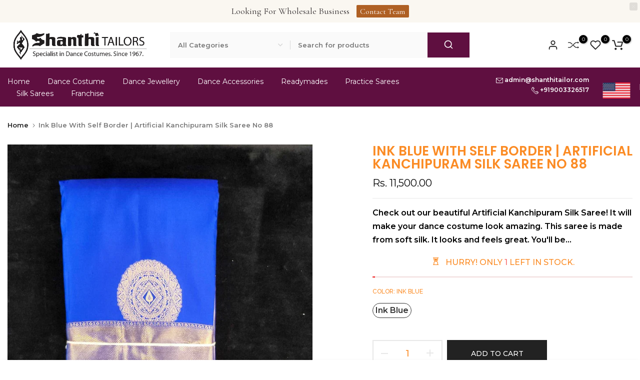

--- FILE ---
content_type: text/html; charset=utf-8
request_url: https://shanthitailor.com/products/ink-blue-with-self-border-artificial-kanchipuram-silk-saree-no-88
body_size: 90891
content:
<!doctype html><html class="t4sp-theme no-js t4s-wrapper__custom rtl_false swatch_color_style_2 pr_img_effect_2 enable_eff_img1_true badge_shape_3 badge_reverse_color_true css_for_wis_app_true shadow_round_img_ t4s-header__search is-remove-unavai-1 t4_has_quickview_true t4_has_quickshop_true t4_has_atc_true t4_compare_true t4s-popup-qv  t4s-cart-count-0 t4s-pr-ellipsis-false
" lang="en">
  <head>
  <style>
    /* Prevent Top Bar Jump */
    .announcement-bar, .t4s-announcement-bar { min-height: 40px; display: block; }
    /* Stabilize Images before load */
    img { aspect-ratio: attr(width) / attr(height); }
    /* Font Loading Stabilization */
    body, h1, h2, h3, p, a { font-display: swap; }
  </style>

<!-- "snippets/limespot.liquid" was not rendered, the associated app was uninstalled -->
<meta charset="utf-8">
  <meta name="robots" content="index, follow">
 
<meta charset="utf-8">
    <meta http-equiv="X-UA-Compatible" content="IE=edge">
    <meta name="viewport" content="width=device-width, initial-scale=1, height=device-height, minimum-scale=1.0, maximum-scale=1.0">
    <meta name="theme-color" content="#fff">
    <link rel="canonical" href="https://shanthitailor.com/products/ink-blue-with-self-border-artificial-kanchipuram-silk-saree-no-88">
    <link rel="preconnect" href="https://cdn.shopify.com" crossorigin><link rel="shortcut icon" type="image/png" href="//shanthitailor.com/cdn/shop/files/favicom.png?crop=center&height=32&v=1680800709&width=32"><link id="t4s-favico" rel="apple-touch-icon-precomposed" type="image/png" sizes="152x152" href="//shanthitailor.com/cdn/shop/files/favicom.png?crop=center&height=152&v=1680800709&width=152"><title>Bharatanatyam Saree - Premium Dance Saree | 2025 &ndash; shanthitailors</title>
    <meta name="description" content="Shop Now for our premium bharatanatyam practice saree, dharmavaram pattu sarees, and dance practice saree! ★ Top Rated. Limited stock, don&#39;t miss out today"><meta name="keywords" content="Ink Blue With Self Border | Artificial Kanchipuram Silk Saree No 88, shanthitailors, shanthitailor.com"/><meta name="author" content="Shanthi Tailors">

<meta property="og:site_name" content="shanthitailors">
<meta property="og:url" content="https://shanthitailor.com/products/ink-blue-with-self-border-artificial-kanchipuram-silk-saree-no-88">
<meta property="og:title" content="Bharatanatyam Saree - Premium Dance Saree | 2025">
<meta property="og:type" content="product">
<meta property="og:description" content="Shop Now for our premium bharatanatyam practice saree, dharmavaram pattu sarees, and dance practice saree! ★ Top Rated. Limited stock, don&#39;t miss out today"><meta property="og:image" content="http://shanthitailor.com/cdn/shop/files/Ink-Blue-With-Self-Border-Artificial-Kanchipuram-Silk-Saree-No-88_42411147723057.jpg?v=1693222293">
  <meta property="og:image:secure_url" content="https://shanthitailor.com/cdn/shop/files/Ink-Blue-With-Self-Border-Artificial-Kanchipuram-Silk-Saree-No-88_42411147723057.jpg?v=1693222293">
  <meta property="og:image:width" content="1440">
  <meta property="og:image:height" content="1440"><meta property="og:price:amount" content="11,500.00">
  <meta property="og:price:currency" content="INR"><meta name="twitter:site" content="@shanthitailor"><meta name="twitter:card" content="summary_large_image">
<meta name="twitter:title" content="Bharatanatyam Saree - Premium Dance Saree | 2025">
<meta name="twitter:description" content="Shop Now for our premium bharatanatyam practice saree, dharmavaram pattu sarees, and dance practice saree! ★ Top Rated. Limited stock, don&#39;t miss out today"><script src="//shanthitailor.com/cdn/shop/t/19/assets/lazysizes.min.js?v=83289260111445824691702375574" async="async"></script>
    <script src="//shanthitailor.com/cdn/shop/t/19/assets/global.min.js?v=142302869821590756681702375574" defer="defer"></script>
    <script>window.performance && window.performance.mark && window.performance.mark('shopify.content_for_header.start');</script><meta name="google-site-verification" content="OzwXutkPGOal7qDJeNFFhsvUKuTVEWDeNf6fjD7g6Kw">
<meta id="shopify-digital-wallet" name="shopify-digital-wallet" content="/73842655537/digital_wallets/dialog">
<link rel="alternate" type="application/json+oembed" href="https://shanthitailor.com/products/ink-blue-with-self-border-artificial-kanchipuram-silk-saree-no-88.oembed">
<script async="async" src="/checkouts/internal/preloads.js?locale=en-IN"></script>
<script id="shopify-features" type="application/json">{"accessToken":"b67255590e9c1606aedcfbd76ebef331","betas":["rich-media-storefront-analytics"],"domain":"shanthitailor.com","predictiveSearch":true,"shopId":73842655537,"locale":"en"}</script>
<script>var Shopify = Shopify || {};
Shopify.shop = "shanthitailors-3334.myshopify.com";
Shopify.locale = "en";
Shopify.currency = {"active":"INR","rate":"1.0"};
Shopify.country = "IN";
Shopify.theme = {"name":"Live website","id":163695558961,"schema_name":"Unsen","schema_version":"1.7","theme_store_id":null,"role":"main"};
Shopify.theme.handle = "null";
Shopify.theme.style = {"id":null,"handle":null};
Shopify.cdnHost = "shanthitailor.com/cdn";
Shopify.routes = Shopify.routes || {};
Shopify.routes.root = "/";</script>
<script type="module">!function(o){(o.Shopify=o.Shopify||{}).modules=!0}(window);</script>
<script>!function(o){function n(){var o=[];function n(){o.push(Array.prototype.slice.apply(arguments))}return n.q=o,n}var t=o.Shopify=o.Shopify||{};t.loadFeatures=n(),t.autoloadFeatures=n()}(window);</script>
<script id="shop-js-analytics" type="application/json">{"pageType":"product"}</script>
<script defer="defer" async type="module" src="//shanthitailor.com/cdn/shopifycloud/shop-js/modules/v2/client.init-shop-cart-sync_IZsNAliE.en.esm.js"></script>
<script defer="defer" async type="module" src="//shanthitailor.com/cdn/shopifycloud/shop-js/modules/v2/chunk.common_0OUaOowp.esm.js"></script>
<script type="module">
  await import("//shanthitailor.com/cdn/shopifycloud/shop-js/modules/v2/client.init-shop-cart-sync_IZsNAliE.en.esm.js");
await import("//shanthitailor.com/cdn/shopifycloud/shop-js/modules/v2/chunk.common_0OUaOowp.esm.js");

  window.Shopify.SignInWithShop?.initShopCartSync?.({"fedCMEnabled":true,"windoidEnabled":true});

</script>
<script>(function() {
  var isLoaded = false;
  function asyncLoad() {
    if (isLoaded) return;
    isLoaded = true;
    var urls = ["https:\/\/example.com\/my_script.js?shop=shanthitailors-3334.myshopify.com","https:\/\/example.com\/my_script.js?shop=shanthitailors-3334.myshopify.com","https:\/\/ecommplugins-scripts.trustpilot.com\/v2.1\/js\/header.min.js?settings=eyJrZXkiOiJkS0FscE5jUzRpTXhwTTZYIiwicyI6InNrdSJ9\u0026v=2.5\u0026shop=shanthitailors-3334.myshopify.com","https:\/\/ecommplugins-trustboxsettings.trustpilot.com\/shanthitailors-3334.myshopify.com.js?settings=1716872151205\u0026shop=shanthitailors-3334.myshopify.com","https:\/\/cdn.doofinder.com\/shopify\/doofinder-installed.js?shop=shanthitailors-3334.myshopify.com","https:\/\/widget.trustpilot.com\/bootstrap\/v5\/tp.widget.sync.bootstrap.min.js?shop=shanthitailors-3334.myshopify.com","\/\/cdn.shopify.com\/proxy\/101edfa0cc547ba4356eb3305a901e30296cf0e28ce1ad194af8e79e6f2dd8f6\/cdn.shopify.com\/s\/files\/1\/0875\/2064\/files\/terms-and-conditions-storefront-v1.0.6.min.js?shop=shanthitailors-3334.myshopify.com\u0026sp-cache-control=cHVibGljLCBtYXgtYWdlPTkwMA"];
    for (var i = 0; i < urls.length; i++) {
      var s = document.createElement('script');
      s.type = 'text/javascript';
      s.async = true;
      s.src = urls[i];
      var x = document.getElementsByTagName('script')[0];
      x.parentNode.insertBefore(s, x);
    }
  };
  if(window.attachEvent) {
    window.attachEvent('onload', asyncLoad);
  } else {
    window.addEventListener('load', asyncLoad, false);
  }
})();</script>
<script id="__st">var __st={"a":73842655537,"offset":19800,"reqid":"77484878-6f6d-43d1-812b-7ebda0646773-1768521559","pageurl":"shanthitailor.com\/products\/ink-blue-with-self-border-artificial-kanchipuram-silk-saree-no-88","u":"417e6d11df9e","p":"product","rtyp":"product","rid":8844892176689};</script>
<script>window.ShopifyPaypalV4VisibilityTracking = true;</script>
<script id="captcha-bootstrap">!function(){'use strict';const t='contact',e='account',n='new_comment',o=[[t,t],['blogs',n],['comments',n],[t,'customer']],c=[[e,'customer_login'],[e,'guest_login'],[e,'recover_customer_password'],[e,'create_customer']],r=t=>t.map((([t,e])=>`form[action*='/${t}']:not([data-nocaptcha='true']) input[name='form_type'][value='${e}']`)).join(','),a=t=>()=>t?[...document.querySelectorAll(t)].map((t=>t.form)):[];function s(){const t=[...o],e=r(t);return a(e)}const i='password',u='form_key',d=['recaptcha-v3-token','g-recaptcha-response','h-captcha-response',i],f=()=>{try{return window.sessionStorage}catch{return}},m='__shopify_v',_=t=>t.elements[u];function p(t,e,n=!1){try{const o=window.sessionStorage,c=JSON.parse(o.getItem(e)),{data:r}=function(t){const{data:e,action:n}=t;return t[m]||n?{data:e,action:n}:{data:t,action:n}}(c);for(const[e,n]of Object.entries(r))t.elements[e]&&(t.elements[e].value=n);n&&o.removeItem(e)}catch(o){console.error('form repopulation failed',{error:o})}}const l='form_type',E='cptcha';function T(t){t.dataset[E]=!0}const w=window,h=w.document,L='Shopify',v='ce_forms',y='captcha';let A=!1;((t,e)=>{const n=(g='f06e6c50-85a8-45c8-87d0-21a2b65856fe',I='https://cdn.shopify.com/shopifycloud/storefront-forms-hcaptcha/ce_storefront_forms_captcha_hcaptcha.v1.5.2.iife.js',D={infoText:'Protected by hCaptcha',privacyText:'Privacy',termsText:'Terms'},(t,e,n)=>{const o=w[L][v],c=o.bindForm;if(c)return c(t,g,e,D).then(n);var r;o.q.push([[t,g,e,D],n]),r=I,A||(h.body.append(Object.assign(h.createElement('script'),{id:'captcha-provider',async:!0,src:r})),A=!0)});var g,I,D;w[L]=w[L]||{},w[L][v]=w[L][v]||{},w[L][v].q=[],w[L][y]=w[L][y]||{},w[L][y].protect=function(t,e){n(t,void 0,e),T(t)},Object.freeze(w[L][y]),function(t,e,n,w,h,L){const[v,y,A,g]=function(t,e,n){const i=e?o:[],u=t?c:[],d=[...i,...u],f=r(d),m=r(i),_=r(d.filter((([t,e])=>n.includes(e))));return[a(f),a(m),a(_),s()]}(w,h,L),I=t=>{const e=t.target;return e instanceof HTMLFormElement?e:e&&e.form},D=t=>v().includes(t);t.addEventListener('submit',(t=>{const e=I(t);if(!e)return;const n=D(e)&&!e.dataset.hcaptchaBound&&!e.dataset.recaptchaBound,o=_(e),c=g().includes(e)&&(!o||!o.value);(n||c)&&t.preventDefault(),c&&!n&&(function(t){try{if(!f())return;!function(t){const e=f();if(!e)return;const n=_(t);if(!n)return;const o=n.value;o&&e.removeItem(o)}(t);const e=Array.from(Array(32),(()=>Math.random().toString(36)[2])).join('');!function(t,e){_(t)||t.append(Object.assign(document.createElement('input'),{type:'hidden',name:u})),t.elements[u].value=e}(t,e),function(t,e){const n=f();if(!n)return;const o=[...t.querySelectorAll(`input[type='${i}']`)].map((({name:t})=>t)),c=[...d,...o],r={};for(const[a,s]of new FormData(t).entries())c.includes(a)||(r[a]=s);n.setItem(e,JSON.stringify({[m]:1,action:t.action,data:r}))}(t,e)}catch(e){console.error('failed to persist form',e)}}(e),e.submit())}));const S=(t,e)=>{t&&!t.dataset[E]&&(n(t,e.some((e=>e===t))),T(t))};for(const o of['focusin','change'])t.addEventListener(o,(t=>{const e=I(t);D(e)&&S(e,y())}));const B=e.get('form_key'),M=e.get(l),P=B&&M;t.addEventListener('DOMContentLoaded',(()=>{const t=y();if(P)for(const e of t)e.elements[l].value===M&&p(e,B);[...new Set([...A(),...v().filter((t=>'true'===t.dataset.shopifyCaptcha))])].forEach((e=>S(e,t)))}))}(h,new URLSearchParams(w.location.search),n,t,e,['guest_login'])})(!0,!0)}();</script>
<script integrity="sha256-4kQ18oKyAcykRKYeNunJcIwy7WH5gtpwJnB7kiuLZ1E=" data-source-attribution="shopify.loadfeatures" defer="defer" src="//shanthitailor.com/cdn/shopifycloud/storefront/assets/storefront/load_feature-a0a9edcb.js" crossorigin="anonymous"></script>
<script data-source-attribution="shopify.dynamic_checkout.dynamic.init">var Shopify=Shopify||{};Shopify.PaymentButton=Shopify.PaymentButton||{isStorefrontPortableWallets:!0,init:function(){window.Shopify.PaymentButton.init=function(){};var t=document.createElement("script");t.src="https://shanthitailor.com/cdn/shopifycloud/portable-wallets/latest/portable-wallets.en.js",t.type="module",document.head.appendChild(t)}};
</script>
<script data-source-attribution="shopify.dynamic_checkout.buyer_consent">
  function portableWalletsHideBuyerConsent(e){var t=document.getElementById("shopify-buyer-consent"),n=document.getElementById("shopify-subscription-policy-button");t&&n&&(t.classList.add("hidden"),t.setAttribute("aria-hidden","true"),n.removeEventListener("click",e))}function portableWalletsShowBuyerConsent(e){var t=document.getElementById("shopify-buyer-consent"),n=document.getElementById("shopify-subscription-policy-button");t&&n&&(t.classList.remove("hidden"),t.removeAttribute("aria-hidden"),n.addEventListener("click",e))}window.Shopify?.PaymentButton&&(window.Shopify.PaymentButton.hideBuyerConsent=portableWalletsHideBuyerConsent,window.Shopify.PaymentButton.showBuyerConsent=portableWalletsShowBuyerConsent);
</script>
<script data-source-attribution="shopify.dynamic_checkout.cart.bootstrap">document.addEventListener("DOMContentLoaded",(function(){function t(){return document.querySelector("shopify-accelerated-checkout-cart, shopify-accelerated-checkout")}if(t())Shopify.PaymentButton.init();else{new MutationObserver((function(e,n){t()&&(Shopify.PaymentButton.init(),n.disconnect())})).observe(document.body,{childList:!0,subtree:!0})}}));
</script>
<script id='scb4127' type='text/javascript' async='' src='https://shanthitailor.com/cdn/shopifycloud/privacy-banner/storefront-banner.js'></script>
<script>window.performance && window.performance.mark && window.performance.mark('shopify.content_for_header.end');</script>
<link rel="preconnect" href="https://fonts.googleapis.com">
    <link rel="preconnect" href="https://fonts.gstatic.com" crossorigin><link rel="stylesheet" href="https://fonts.googleapis.com/css?family=Montserrat:300,300i,400,400i,500,500i,600,600i,700,700i,800,800i|Raleway:300,300i,400,400i,500,500i,600,600i,700,700i,800,800i|Poppins:300,300i,400,400i,500,500i,600,600i,700,700i,800,800i&display=swap" media="print" onload="this.media='all'"><link href="//shanthitailor.com/cdn/shop/t/19/assets/t4s-base.css?v=134911260417236026221708883089" rel="stylesheet" type="text/css" media="all" /><style data-shopify>:root {
        
         /* CSS Variables */
        --wrapper-mw      : 1440px;
        --width-nt-stretch   : 1200px;
        --padding-nt-stretch : 3rem/2;
        --font-family-1   : Montserrat;
        --font-family-2   : Raleway;
        --font-family-3   : Poppins;
        --font-body-family   : Montserrat;
        --font-heading-family: Raleway;
       
        
        --t4s-success-color       : #428445;
        --t4s-success-color-rgb   : 66, 132, 69;
        --t4s-warning-color       : #e0b252;
        --t4s-warning-color-rgb   : 224, 178, 82;
        --t4s-error-color         : #EB001B;
        --t4s-error-color-rgb     : 235, 0, 27;
        --t4s-light-color         : #ffffff;
        --t4s-dark-color          : #222222;
        --t4s-highlight-color     : #ec0101;
        --t4s-tooltip-background  : #383838;
        --t4s-tooltip-color       : #fff;
        --primary-sw-color        : #333;
        --primary-sw-color-rgb    : 51, 51, 51;
        --border-sw-color         : #d4d4d4;
        --secondary-sw-color      : #868686;
        --sale-price-color        : #fa0000;
        --primary-price-color     : #010101;
        --secondary-price-color   : #868686;
        
        --t4s-body-background     : #fff;
        --text-color              : #000000;
        --text-color-rgb          : 0, 0, 0;
        --heading-color           : #fb8b24;
        --accent-color            : #fb8b24;
        --accent-color-rgb        : 251, 139, 36;
        --accent-color-darken     : #cf6504;
        --accent-color-hover      : var(--accent-color-darken);
        --secondary-color         : #fb8b24;
        --secondary-color-rgb     : 251, 139, 36;
        --link-color              : #5f0f40;
        --link-color-hover        : #fb8b24;
        --border-color            : #e6e6e6;
        --border-color-rgb        : 230, 230, 230;
        --button-background       : #5f0f40;
        --button-color            : #fff; 
        --button-background-hover : #fb8b24;
        --button-color-hover      : #fff;

        --btn-radius              : 0px;
        --btn-radius2             : 40px;
        --other-radius            : 0px;

        --sale-badge-primary    : #e33131;
        --sale-badge-secondary         : #fff;
        --new-badge-primary     : #109533;
        --new-badge-secondary          : #fff;
        --preorder-badge-primary: #0774d7;
        --preorder-badge-secondary     : #fff;
        --soldout-badge-primary : #999999;
        --soldout-badge-secondary      : #fff;
        --custom-badge-primary  : #ec7501;
        --custom-badge-secondary       : #fff;/* Shopify related variables */
        --payment-terms-background-color: ;
        
        --lz-background: #f5f5f5;
        --lz-img: url("//shanthitailor.com/cdn/shop/t/19/assets/t4s_loader.svg?v=139002956364499412171703741481");}

    html {
      font-size: 62.5%;
    }

    body {
      overflow-x: hidden;
      margin: 0;
      font-size: 16px;
      letter-spacing: 0px;
      color: var(--text-color);
      font-family: var(--font-body-family);
      line-height: 1.7;
      font-weight: 600;
      -webkit-font-smoothing: auto;
      -moz-osx-font-smoothing: auto;
    }
    /*
    @media screen and (min-width: 750px) {
      body {
        font-size: 1.6rem;
      }
    }
    */

    h1, h2, h3, h4, h5, h6, .t4s_as_title {
      color: var(--heading-color);
      font-family: var(--font-heading-family);
      line-height: 1.4;
      font-weight: 800;
      letter-spacing: 0px;
    }
    h1 { font-size: 37px }
    h2 { font-size: 29px }
    h3 { font-size: 23px }
    h4 { font-size: 18px }
    h5 { font-size: 17px }
    h6 { font-size: 15.5px }
    a,.t4s_as_link {
      /* font-family: var(--font-link-family); */
      color: var(--link-color);
    }
    button,
    input,
    optgroup,
    select,
    textarea {
      border-color: var(--border-color);
    }
    .t4s_as_button,
    button,
    input[type="button"]:not(.t4s-btn),
    input[type="reset"],
    input[type="submit"]:not(.t4s-btn) {
      font-family: var(--font-button-family);
      color: var(--button-color);
      background-color: var(--button-background);
      border-color: var(--button-background);
    }
    .t4s_as_button:hover,
    button:hover,
    input[type="button"]:not(.t4s-btn):hover, 
    input[type="reset"]:hover,
    input[type="submit"]:not(.t4s-btn):hover  {
      color: var(--button-color-hover);
      background-color: var(--button-background-hover);
      border-color: var(--button-background-hover);
    }
    
    .t4s-cp,.t4s-color-accent { color : var(--accent-color) }.t4s-ct,.t4s-color-text { color : var(--text-color) }.t4s-ch,.t4ss-color-heading { color : var(--heading-color) }.t4s-csecondary { color : var(--secondary-color ) }.t4s-cwhite { color : var(--t4s-light-color) }
    
    .t4s-fnt-fm-1 {
      font-family: var(--font-family-1) !important;
    }
    .t4s-fnt-fm-2 {
      font-family: var(--font-family-2) !important;
    }
    .t4s-fnt-fm-3 {
      font-family: var(--font-family-3) !important;
    }
    .t4s-cr {
        color: var(--t4s-highlight-color);
    }
    .t4s-price__sale { color: var(--sale-price-color); }@media (min-width: 1490px) { 
        .is--t4s-stretch {--width-nt-stretch : var(--wrapper-mw);}
      }
      @media (max-width: 1440px) and (min-width: 1025px) {
        .t4s-flickity-slider.t4s-slider-btn__between-content .flickityt4s-prev-next-button { --ts-gutter-x: 3rem; } 
      }@media (-moz-touch-enabled: 0), (hover: hover) and (min-width: 1025px) {
      a:hover,.t4s_as_link:hover {
        color: var(--link-color-hover);
      }
    }
    .t4s-fix-overflow.t4s-row { max-width: 100vw;margin-left: auto;margin-right: auto;}.lazyloadt4s-opt {opacity: 1 !important;transition: opacity 0s, transform 1s !important;}.t4s-d-block {display: block;}.t4s-d-none {display: none;}@media (min-width: 768px) {.t4s-d-md-block {display: block;}.t4s-d-md-none {display: none; }}@media (min-width: 1025px) {.t4s-d-lg-block {display: block;}.t4s-d-lg-none {display: none; }}</style><script>
  const t4sXMLHttpRequest = window.XMLHttpRequest, documentElementT4s = document.documentElement; documentElementT4s.className = documentElementT4s.className.replace('no-js', 'js');function loadImageT4s(_this) { _this.classList.add('lazyloadt4sed')};(function() { const matchMediaHoverT4s = (window.matchMedia('(-moz-touch-enabled: 1), (hover: none)')).matches; documentElementT4s.className += ((window.CSS && window.CSS.supports('(position: sticky) or (position: -webkit-sticky)')) ? ' t4sp-sticky' : ' t4sp-no-sticky'); documentElementT4s.className += matchMediaHoverT4s ? ' t4sp-no-hover' : ' t4sp-hover'; window.onpageshow = function() { if (performance.navigation.type === 2) {document.dispatchEvent(new CustomEvent('cart:refresh'))} }; if (!matchMediaHoverT4s && window.width > 1024) { document.addEventListener('mousemove', function(evt) { documentElementT4s.classList.replace('t4sp-no-hover','t4sp-hover'); document.dispatchEvent(new CustomEvent('theme:hover')); }, {once : true} ); } }());</script><style type='text/css'>
    :root {--delivery-country-image-url:url("https://dc.codericp.com/delivery/code_f.png");}
    .icon-ad_f{background-image:var(--delivery-country-image-url);background-position:0 0;width:20px;height:12px}.icon-ae_f{background-image:var(--delivery-country-image-url);background-position:-21px 0;width:20px;height:12px}.icon-af_f{background-image:var(--delivery-country-image-url);background-position:0 -13px;width:20px;height:12px}.icon-ag_f{background-image:var(--delivery-country-image-url);background-position:-21px -13px;width:20px;height:12px}.icon-ai_f{background-image:var(--delivery-country-image-url);background-position:0 -26px;width:20px;height:12px}.icon-al_f{background-image:var(--delivery-country-image-url);background-position:-21px -26px;width:20px;height:12px}.icon-am_f{background-image:var(--delivery-country-image-url);background-position:-42px 0;width:20px;height:12px}.icon-ao_f{background-image:var(--delivery-country-image-url);background-position:-42px -13px;width:20px;height:12px}.icon-aq_f{background-image:var(--delivery-country-image-url);background-position:-42px -26px;width:20px;height:12px}.icon-ar_f{background-image:var(--delivery-country-image-url);background-position:0 -39px;width:20px;height:12px}.icon-as_f{background-image:var(--delivery-country-image-url);background-position:-21px -39px;width:20px;height:12px}.icon-at_f{background-image:var(--delivery-country-image-url);background-position:-42px -39px;width:20px;height:12px}.icon-au_f{background-image:var(--delivery-country-image-url);background-position:-63px 0;width:20px;height:12px}.icon-aw_f{background-image:var(--delivery-country-image-url);background-position:-63px -13px;width:20px;height:12px}.icon-ax_f{background-image:var(--delivery-country-image-url);background-position:-63px -26px;width:20px;height:12px}.icon-az_f{background-image:var(--delivery-country-image-url);background-position:-63px -39px;width:20px;height:12px}.icon-ba_f{background-image:var(--delivery-country-image-url);background-position:0 -52px;width:20px;height:12px}.icon-bb_f{background-image:var(--delivery-country-image-url);background-position:-21px -52px;width:20px;height:12px}.icon-bd_f{background-image:var(--delivery-country-image-url);background-position:-42px -52px;width:20px;height:12px}.icon-be_f{background-image:var(--delivery-country-image-url);background-position:-63px -52px;width:20px;height:12px}.icon-bf_f{background-image:var(--delivery-country-image-url);background-position:0 -65px;width:20px;height:12px}.icon-bg_f{background-image:var(--delivery-country-image-url);background-position:-21px -65px;width:20px;height:12px}.icon-bh_f{background-image:var(--delivery-country-image-url);background-position:-42px -65px;width:20px;height:12px}.icon-bi_f{background-image:var(--delivery-country-image-url);background-position:-63px -65px;width:20px;height:12px}.icon-bj_f{background-image:var(--delivery-country-image-url);background-position:-84px 0;width:20px;height:12px}.icon-bl_f{background-image:var(--delivery-country-image-url);background-position:-84px -13px;width:20px;height:12px}.icon-bm_f{background-image:var(--delivery-country-image-url);background-position:-84px -26px;width:20px;height:12px}.icon-bn_f{background-image:var(--delivery-country-image-url);background-position:-84px -39px;width:20px;height:12px}.icon-bo_f{background-image:var(--delivery-country-image-url);background-position:-84px -52px;width:20px;height:12px}.icon-bq_f{background-image:var(--delivery-country-image-url);background-position:-84px -65px;width:20px;height:12px}.icon-br_f{background-image:var(--delivery-country-image-url);background-position:0 -78px;width:20px;height:12px}.icon-bs_f{background-image:var(--delivery-country-image-url);background-position:-21px -78px;width:20px;height:12px}.icon-bt_f{background-image:var(--delivery-country-image-url);background-position:-42px -78px;width:20px;height:12px}.icon-bv_f{background-image:var(--delivery-country-image-url);background-position:-63px -78px;width:20px;height:12px}.icon-bw_f{background-image:var(--delivery-country-image-url);background-position:-84px -78px;width:20px;height:12px}.icon-by_f{background-image:var(--delivery-country-image-url);background-position:0 -91px;width:20px;height:12px}.icon-bz_f{background-image:var(--delivery-country-image-url);background-position:-21px -91px;width:20px;height:12px}.icon-ca_f{background-image:var(--delivery-country-image-url);background-position:-42px -91px;width:20px;height:12px}.icon-cc_f{background-image:var(--delivery-country-image-url);background-position:-63px -91px;width:20px;height:12px}.icon-cd_f{background-image:var(--delivery-country-image-url);background-position:-84px -91px;width:20px;height:12px}.icon-cf_f{background-image:var(--delivery-country-image-url);background-position:-105px 0;width:20px;height:12px}.icon-cg_f{background-image:var(--delivery-country-image-url);background-position:-105px -13px;width:20px;height:12px}.icon-ch_f{background-image:var(--delivery-country-image-url);background-position:-105px -26px;width:20px;height:12px}.icon-ci_f{background-image:var(--delivery-country-image-url);background-position:-105px -39px;width:20px;height:12px}.icon-ck_f{background-image:var(--delivery-country-image-url);background-position:-105px -52px;width:20px;height:12px}.icon-cl_f{background-image:var(--delivery-country-image-url);background-position:-105px -65px;width:20px;height:12px}.icon-cm_f{background-image:var(--delivery-country-image-url);background-position:-105px -78px;width:20px;height:12px}.icon-cn_f{background-image:var(--delivery-country-image-url);background-position:-105px -91px;width:20px;height:12px}.icon-co_f{background-image:var(--delivery-country-image-url);background-position:0 -104px;width:20px;height:12px}.icon-cr_f{background-image:var(--delivery-country-image-url);background-position:-21px -104px;width:20px;height:12px}.icon-cu_f{background-image:var(--delivery-country-image-url);background-position:-42px -104px;width:20px;height:12px}.icon-cv_f{background-image:var(--delivery-country-image-url);background-position:-63px -104px;width:20px;height:12px}.icon-cw_f{background-image:var(--delivery-country-image-url);background-position:-84px -104px;width:20px;height:12px}.icon-cx_f{background-image:var(--delivery-country-image-url);background-position:-105px -104px;width:20px;height:12px}.icon-cy_f{background-image:var(--delivery-country-image-url);background-position:-126px 0;width:20px;height:12px}.icon-cz_f{background-image:var(--delivery-country-image-url);background-position:-126px -13px;width:20px;height:12px}.icon-de_f{background-image:var(--delivery-country-image-url);background-position:-126px -26px;width:20px;height:12px}.icon-dj_f{background-image:var(--delivery-country-image-url);background-position:-126px -39px;width:20px;height:12px}.icon-dk_f{background-image:var(--delivery-country-image-url);background-position:-126px -52px;width:20px;height:12px}.icon-dm_f{background-image:var(--delivery-country-image-url);background-position:-126px -65px;width:20px;height:12px}.icon-do_f{background-image:var(--delivery-country-image-url);background-position:-126px -78px;width:20px;height:12px}.icon-dz_f{background-image:var(--delivery-country-image-url);background-position:-126px -91px;width:20px;height:12px}.icon-ec_f{background-image:var(--delivery-country-image-url);background-position:-126px -104px;width:20px;height:12px}.icon-ee_f{background-image:var(--delivery-country-image-url);background-position:0 -117px;width:20px;height:12px}.icon-eg_f{background-image:var(--delivery-country-image-url);background-position:-21px -117px;width:20px;height:12px}.icon-eh_f{background-image:var(--delivery-country-image-url);background-position:-42px -117px;width:20px;height:12px}.icon-er_f{background-image:var(--delivery-country-image-url);background-position:-63px -117px;width:20px;height:12px}.icon-es_f{background-image:var(--delivery-country-image-url);background-position:-84px -117px;width:20px;height:12px}.icon-et_f{background-image:var(--delivery-country-image-url);background-position:-105px -117px;width:20px;height:12px}.icon-fi_f{background-image:var(--delivery-country-image-url);background-position:-126px -117px;width:20px;height:12px}.icon-fj_f{background-image:var(--delivery-country-image-url);background-position:0 -130px;width:20px;height:12px}.icon-fk_f{background-image:var(--delivery-country-image-url);background-position:-21px -130px;width:20px;height:12px}.icon-fm_f{background-image:var(--delivery-country-image-url);background-position:-42px -130px;width:20px;height:12px}.icon-fo_f{background-image:var(--delivery-country-image-url);background-position:-63px -130px;width:20px;height:12px}.icon-fr_f{background-image:var(--delivery-country-image-url);background-position:-84px -130px;width:20px;height:12px}.icon-ga_f{background-image:var(--delivery-country-image-url);background-position:-105px -130px;width:20px;height:12px}.icon-gb_f{background-image:var(--delivery-country-image-url);background-position:-126px -130px;width:20px;height:12px}.icon-gd_f{background-image:var(--delivery-country-image-url);background-position:-147px 0;width:20px;height:12px}.icon-ge_f{background-image:var(--delivery-country-image-url);background-position:-147px -13px;width:20px;height:12px}.icon-gf_f{background-image:var(--delivery-country-image-url);background-position:-147px -26px;width:20px;height:12px}.icon-gg_f{background-image:var(--delivery-country-image-url);background-position:-147px -39px;width:20px;height:12px}.icon-gh_f{background-image:var(--delivery-country-image-url);background-position:-147px -52px;width:20px;height:12px}.icon-gi_f{background-image:var(--delivery-country-image-url);background-position:-147px -65px;width:20px;height:12px}.icon-gl_f{background-image:var(--delivery-country-image-url);background-position:-147px -78px;width:20px;height:12px}.icon-gm_f{background-image:var(--delivery-country-image-url);background-position:-147px -91px;width:20px;height:12px}.icon-gn_f{background-image:var(--delivery-country-image-url);background-position:-147px -104px;width:20px;height:12px}.icon-gp_f{background-image:var(--delivery-country-image-url);background-position:-147px -117px;width:20px;height:12px}.icon-gq_f{background-image:var(--delivery-country-image-url);background-position:-147px -130px;width:20px;height:12px}.icon-gr_f{background-image:var(--delivery-country-image-url);background-position:0 -143px;width:20px;height:12px}.icon-gs_f{background-image:var(--delivery-country-image-url);background-position:-21px -143px;width:20px;height:12px}.icon-gt_f{background-image:var(--delivery-country-image-url);background-position:-42px -143px;width:20px;height:12px}.icon-gu_f{background-image:var(--delivery-country-image-url);background-position:-63px -143px;width:20px;height:12px}.icon-gw_f{background-image:var(--delivery-country-image-url);background-position:-84px -143px;width:20px;height:12px}.icon-gy_f{background-image:var(--delivery-country-image-url);background-position:-105px -143px;width:20px;height:12px}.icon-hk_f{background-image:var(--delivery-country-image-url);background-position:-126px -143px;width:20px;height:12px}.icon-hm_f{background-image:var(--delivery-country-image-url);background-position:-147px -143px;width:20px;height:12px}.icon-hn_f{background-image:var(--delivery-country-image-url);background-position:-168px 0;width:20px;height:12px}.icon-hr_f{background-image:var(--delivery-country-image-url);background-position:-168px -13px;width:20px;height:12px}.icon-ht_f{background-image:var(--delivery-country-image-url);background-position:-168px -26px;width:20px;height:12px}.icon-hu_f{background-image:var(--delivery-country-image-url);background-position:-168px -39px;width:20px;height:12px}.icon-id_f{background-image:var(--delivery-country-image-url);background-position:-168px -52px;width:20px;height:12px}.icon-ie_f{background-image:var(--delivery-country-image-url);background-position:-168px -65px;width:20px;height:12px}.icon-il_f{background-image:var(--delivery-country-image-url);background-position:-168px -78px;width:20px;height:12px}.icon-im_f{background-image:var(--delivery-country-image-url);background-position:-168px -91px;width:20px;height:12px}.icon-in_f{background-image:var(--delivery-country-image-url);background-position:-168px -104px;width:20px;height:12px}.icon-io_f{background-image:var(--delivery-country-image-url);background-position:-168px -117px;width:20px;height:12px}.icon-iq_f{background-image:var(--delivery-country-image-url);background-position:-168px -130px;width:20px;height:12px}.icon-ir_f{background-image:var(--delivery-country-image-url);background-position:-168px -143px;width:20px;height:12px}.icon-is_f{background-image:var(--delivery-country-image-url);background-position:0 -156px;width:20px;height:12px}.icon-it_f{background-image:var(--delivery-country-image-url);background-position:-21px -156px;width:20px;height:12px}.icon-je_f{background-image:var(--delivery-country-image-url);background-position:-42px -156px;width:20px;height:12px}.icon-jm_f{background-image:var(--delivery-country-image-url);background-position:-63px -156px;width:20px;height:12px}.icon-jo_f{background-image:var(--delivery-country-image-url);background-position:-84px -156px;width:20px;height:12px}.icon-jp_f{background-image:var(--delivery-country-image-url);background-position:-105px -156px;width:20px;height:12px}.icon-ke_f{background-image:var(--delivery-country-image-url);background-position:-126px -156px;width:20px;height:12px}.icon-kg_f{background-image:var(--delivery-country-image-url);background-position:-147px -156px;width:20px;height:12px}.icon-kh_f{background-image:var(--delivery-country-image-url);background-position:-168px -156px;width:20px;height:12px}.icon-ki_f{background-image:var(--delivery-country-image-url);background-position:0 -169px;width:20px;height:12px}.icon-km_f{background-image:var(--delivery-country-image-url);background-position:-21px -169px;width:20px;height:12px}.icon-kn_f{background-image:var(--delivery-country-image-url);background-position:-42px -169px;width:20px;height:12px}.icon-kp_f{background-image:var(--delivery-country-image-url);background-position:-63px -169px;width:20px;height:12px}.icon-kr_f{background-image:var(--delivery-country-image-url);background-position:-84px -169px;width:20px;height:12px}.icon-kw_f{background-image:var(--delivery-country-image-url);background-position:-105px -169px;width:20px;height:12px}.icon-ky_f{background-image:var(--delivery-country-image-url);background-position:-126px -169px;width:20px;height:12px}.icon-kz_f{background-image:var(--delivery-country-image-url);background-position:-147px -169px;width:20px;height:12px}.icon-la_f{background-image:var(--delivery-country-image-url);background-position:-168px -169px;width:20px;height:12px}.icon-lb_f{background-image:var(--delivery-country-image-url);background-position:-189px 0;width:20px;height:12px}.icon-lc_f{background-image:var(--delivery-country-image-url);background-position:-189px -13px;width:20px;height:12px}.icon-li_f{background-image:var(--delivery-country-image-url);background-position:-189px -26px;width:20px;height:12px}.icon-lk_f{background-image:var(--delivery-country-image-url);background-position:-189px -39px;width:20px;height:12px}.icon-lr_f{background-image:var(--delivery-country-image-url);background-position:-189px -52px;width:20px;height:12px}.icon-ls_f{background-image:var(--delivery-country-image-url);background-position:-189px -65px;width:20px;height:12px}.icon-lt_f{background-image:var(--delivery-country-image-url);background-position:-189px -78px;width:20px;height:12px}.icon-lu_f{background-image:var(--delivery-country-image-url);background-position:-189px -91px;width:20px;height:12px}.icon-lv_f{background-image:var(--delivery-country-image-url);background-position:-189px -104px;width:20px;height:12px}.icon-ly_f{background-image:var(--delivery-country-image-url);background-position:-189px -117px;width:20px;height:12px}.icon-ma_f{background-image:var(--delivery-country-image-url);background-position:-189px -130px;width:20px;height:12px}.icon-mc_f{background-image:var(--delivery-country-image-url);background-position:-189px -143px;width:20px;height:12px}.icon-md_f{background-image:var(--delivery-country-image-url);background-position:-189px -156px;width:20px;height:12px}.icon-me_f{background-image:var(--delivery-country-image-url);background-position:-189px -169px;width:20px;height:12px}.icon-mf_f{background-image:var(--delivery-country-image-url);background-position:0 -182px;width:20px;height:12px}.icon-mg_f{background-image:var(--delivery-country-image-url);background-position:-21px -182px;width:20px;height:12px}.icon-mh_f{background-image:var(--delivery-country-image-url);background-position:-42px -182px;width:20px;height:12px}.icon-mk_f{background-image:var(--delivery-country-image-url);background-position:-63px -182px;width:20px;height:12px}.icon-ml_f{background-image:var(--delivery-country-image-url);background-position:-84px -182px;width:20px;height:12px}.icon-mm_f{background-image:var(--delivery-country-image-url);background-position:-105px -182px;width:20px;height:12px}.icon-mn_f{background-image:var(--delivery-country-image-url);background-position:-126px -182px;width:20px;height:12px}.icon-mo_f{background-image:var(--delivery-country-image-url);background-position:-147px -182px;width:20px;height:12px}.icon-mp_f{background-image:var(--delivery-country-image-url);background-position:-168px -182px;width:20px;height:12px}.icon-mq_f{background-image:var(--delivery-country-image-url);background-position:-189px -182px;width:20px;height:12px}.icon-mr_f{background-image:var(--delivery-country-image-url);background-position:0 -195px;width:20px;height:12px}.icon-ms_f{background-image:var(--delivery-country-image-url);background-position:-21px -195px;width:20px;height:12px}.icon-mt_f{background-image:var(--delivery-country-image-url);background-position:-42px -195px;width:20px;height:12px}.icon-mu_f{background-image:var(--delivery-country-image-url);background-position:-63px -195px;width:20px;height:12px}.icon-mv_f{background-image:var(--delivery-country-image-url);background-position:-84px -195px;width:20px;height:12px}.icon-mw_f{background-image:var(--delivery-country-image-url);background-position:-105px -195px;width:20px;height:12px}.icon-mx_f{background-image:var(--delivery-country-image-url);background-position:-126px -195px;width:20px;height:12px}.icon-my_f{background-image:var(--delivery-country-image-url);background-position:-147px -195px;width:20px;height:12px}.icon-mz_f{background-image:var(--delivery-country-image-url);background-position:-168px -195px;width:20px;height:12px}.icon-na_f{background-image:var(--delivery-country-image-url);background-position:-189px -195px;width:20px;height:12px}.icon-nc_f{background-image:var(--delivery-country-image-url);background-position:-210px 0;width:20px;height:12px}.icon-ne_f{background-image:var(--delivery-country-image-url);background-position:-210px -13px;width:20px;height:12px}.icon-nf_f{background-image:var(--delivery-country-image-url);background-position:-210px -26px;width:20px;height:12px}.icon-ng_f{background-image:var(--delivery-country-image-url);background-position:-210px -39px;width:20px;height:12px}.icon-ni_f{background-image:var(--delivery-country-image-url);background-position:-210px -52px;width:20px;height:12px}.icon-nl_f{background-image:var(--delivery-country-image-url);background-position:-210px -65px;width:20px;height:12px}.icon-no_f{background-image:var(--delivery-country-image-url);background-position:-210px -78px;width:20px;height:12px}.icon-np_f{background-image:var(--delivery-country-image-url);background-position:-210px -91px;width:20px;height:12px}.icon-nr_f{background-image:var(--delivery-country-image-url);background-position:-210px -104px;width:20px;height:12px}.icon-nu_f{background-image:var(--delivery-country-image-url);background-position:-210px -117px;width:20px;height:12px}.icon-nz_f{background-image:var(--delivery-country-image-url);background-position:-210px -130px;width:20px;height:12px}.icon-om_f{background-image:var(--delivery-country-image-url);background-position:-210px -143px;width:20px;height:12px}.icon-pa_f{background-image:var(--delivery-country-image-url);background-position:-210px -156px;width:20px;height:12px}.icon-pe_f{background-image:var(--delivery-country-image-url);background-position:-210px -169px;width:20px;height:12px}.icon-pf_f{background-image:var(--delivery-country-image-url);background-position:-210px -182px;width:20px;height:12px}.icon-pg_f{background-image:var(--delivery-country-image-url);background-position:-210px -195px;width:20px;height:12px}.icon-ph_f{background-image:var(--delivery-country-image-url);background-position:0 -208px;width:20px;height:12px}.icon-pk_f{background-image:var(--delivery-country-image-url);background-position:-21px -208px;width:20px;height:12px}.icon-pl_f{background-image:var(--delivery-country-image-url);background-position:-42px -208px;width:20px;height:12px}.icon-pm_f{background-image:var(--delivery-country-image-url);background-position:-63px -208px;width:20px;height:12px}.icon-pn_f{background-image:var(--delivery-country-image-url);background-position:-84px -208px;width:20px;height:12px}.icon-pr_f{background-image:var(--delivery-country-image-url);background-position:-105px -208px;width:20px;height:12px}.icon-ps_f{background-image:var(--delivery-country-image-url);background-position:-126px -208px;width:20px;height:12px}.icon-pt_f{background-image:var(--delivery-country-image-url);background-position:-147px -208px;width:20px;height:12px}.icon-pw_f{background-image:var(--delivery-country-image-url);background-position:-168px -208px;width:20px;height:12px}.icon-py_f{background-image:var(--delivery-country-image-url);background-position:-189px -208px;width:20px;height:12px}.icon-qa_f{background-image:var(--delivery-country-image-url);background-position:-210px -208px;width:20px;height:12px}.icon-re_f{background-image:var(--delivery-country-image-url);background-position:-231px 0;width:20px;height:12px}.icon-ro_f{background-image:var(--delivery-country-image-url);background-position:-231px -13px;width:20px;height:12px}.icon-rs_f{background-image:var(--delivery-country-image-url);background-position:-231px -26px;width:20px;height:12px}.icon-ru_f{background-image:var(--delivery-country-image-url);background-position:-231px -39px;width:20px;height:12px}.icon-rw_f{background-image:var(--delivery-country-image-url);background-position:-231px -52px;width:20px;height:12px}.icon-sa_f{background-image:var(--delivery-country-image-url);background-position:-231px -65px;width:20px;height:12px}.icon-sb_f{background-image:var(--delivery-country-image-url);background-position:-231px -78px;width:20px;height:12px}.icon-sc_f{background-image:var(--delivery-country-image-url);background-position:-231px -91px;width:20px;height:12px}.icon-sd_f{background-image:var(--delivery-country-image-url);background-position:-231px -104px;width:20px;height:12px}.icon-se_f{background-image:var(--delivery-country-image-url);background-position:-231px -117px;width:20px;height:12px}.icon-sg_f{background-image:var(--delivery-country-image-url);background-position:-231px -130px;width:20px;height:12px}.icon-sh_f{background-image:var(--delivery-country-image-url);background-position:-231px -143px;width:20px;height:12px}.icon-si_f{background-image:var(--delivery-country-image-url);background-position:-231px -156px;width:20px;height:12px}.icon-sj_f{background-image:var(--delivery-country-image-url);background-position:-231px -169px;width:20px;height:12px}.icon-sk_f{background-image:var(--delivery-country-image-url);background-position:-231px -182px;width:20px;height:12px}.icon-sl_f{background-image:var(--delivery-country-image-url);background-position:-231px -195px;width:20px;height:12px}.icon-sm_f{background-image:var(--delivery-country-image-url);background-position:-231px -208px;width:20px;height:12px}.icon-sn_f{background-image:var(--delivery-country-image-url);background-position:0 -221px;width:20px;height:12px}.icon-so_f{background-image:var(--delivery-country-image-url);background-position:-21px -221px;width:20px;height:12px}.icon-sr_f{background-image:var(--delivery-country-image-url);background-position:-42px -221px;width:20px;height:12px}.icon-ss_f{background-image:var(--delivery-country-image-url);background-position:-63px -221px;width:20px;height:12px}.icon-st_f{background-image:var(--delivery-country-image-url);background-position:-84px -221px;width:20px;height:12px}.icon-sv_f{background-image:var(--delivery-country-image-url);background-position:-105px -221px;width:20px;height:12px}.icon-sx_f{background-image:var(--delivery-country-image-url);background-position:-126px -221px;width:20px;height:12px}.icon-sy_f{background-image:var(--delivery-country-image-url);background-position:-147px -221px;width:20px;height:12px}.icon-sz_f{background-image:var(--delivery-country-image-url);background-position:-168px -221px;width:20px;height:12px}.icon-tc_f{background-image:var(--delivery-country-image-url);background-position:-189px -221px;width:20px;height:12px}.icon-td_f{background-image:var(--delivery-country-image-url);background-position:-210px -221px;width:20px;height:12px}.icon-tf_f{background-image:var(--delivery-country-image-url);background-position:-231px -221px;width:20px;height:12px}.icon-tg_f{background-image:var(--delivery-country-image-url);background-position:0 -234px;width:20px;height:12px}.icon-th_f{background-image:var(--delivery-country-image-url);background-position:-21px -234px;width:20px;height:12px}.icon-tj_f{background-image:var(--delivery-country-image-url);background-position:-42px -234px;width:20px;height:12px}.icon-tk_f{background-image:var(--delivery-country-image-url);background-position:-63px -234px;width:20px;height:12px}.icon-tl_f{background-image:var(--delivery-country-image-url);background-position:-84px -234px;width:20px;height:12px}.icon-tm_f{background-image:var(--delivery-country-image-url);background-position:-105px -234px;width:20px;height:12px}.icon-tn_f{background-image:var(--delivery-country-image-url);background-position:-126px -234px;width:20px;height:12px}.icon-to_f{background-image:var(--delivery-country-image-url);background-position:-147px -234px;width:20px;height:12px}.icon-tr_f{background-image:var(--delivery-country-image-url);background-position:-168px -234px;width:20px;height:12px}.icon-tt_f{background-image:var(--delivery-country-image-url);background-position:-189px -234px;width:20px;height:12px}.icon-tv_f{background-image:var(--delivery-country-image-url);background-position:-210px -234px;width:20px;height:12px}.icon-tw_f{background-image:var(--delivery-country-image-url);background-position:-231px -234px;width:20px;height:12px}.icon-tz_f{background-image:var(--delivery-country-image-url);background-position:-252px 0;width:20px;height:12px}.icon-ua_f{background-image:var(--delivery-country-image-url);background-position:-252px -13px;width:20px;height:12px}.icon-ug_f{background-image:var(--delivery-country-image-url);background-position:-252px -26px;width:20px;height:12px}.icon-um_f{background-image:var(--delivery-country-image-url);background-position:-252px -39px;width:20px;height:12px}.icon-us_f{background-image:var(--delivery-country-image-url);background-position:-252px -52px;width:20px;height:12px}.icon-uy_f{background-image:var(--delivery-country-image-url);background-position:-252px -65px;width:20px;height:12px}.icon-uz_f{background-image:var(--delivery-country-image-url);background-position:-252px -78px;width:20px;height:12px}.icon-va_f{background-image:var(--delivery-country-image-url);background-position:-252px -91px;width:20px;height:12px}.icon-vc_f{background-image:var(--delivery-country-image-url);background-position:-252px -104px;width:20px;height:12px}.icon-ve_f{background-image:var(--delivery-country-image-url);background-position:-252px -117px;width:20px;height:12px}.icon-vg_f{background-image:var(--delivery-country-image-url);background-position:-252px -130px;width:20px;height:12px}.icon-vi_f{background-image:var(--delivery-country-image-url);background-position:-252px -143px;width:20px;height:12px}.icon-vn_f{background-image:var(--delivery-country-image-url);background-position:-252px -156px;width:20px;height:12px}.icon-vu_f{background-image:var(--delivery-country-image-url);background-position:-252px -169px;width:20px;height:12px}.icon-wf_f{background-image:var(--delivery-country-image-url);background-position:-252px -182px;width:20px;height:12px}.icon-ws_f{background-image:var(--delivery-country-image-url);background-position:-252px -195px;width:20px;height:12px}.icon-xk_f{background-image:var(--delivery-country-image-url);background-position:-252px -208px;width:20px;height:12px}.icon-ye_f{background-image:var(--delivery-country-image-url);background-position:-252px -221px;width:20px;height:12px}.icon-yt_f{background-image:var(--delivery-country-image-url);background-position:-252px -234px;width:20px;height:12px}.icon-za_f{background-image:var(--delivery-country-image-url);background-position:0 -247px;width:20px;height:12px}.icon-zm_f{background-image:var(--delivery-country-image-url);background-position:-21px -247px;width:20px;height:12px}.icon-zw_f{background-image:var(--delivery-country-image-url);background-position:-42px -247px;width:20px;height:12px}
</style>
<script>
    window.deliveryCommon = window.deliveryCommon || {};
    window.deliveryCommon.setting = {};
    Object.assign(window.deliveryCommon.setting, {
        "shop_currency_code__ed": 'INR' || 'USD',
        "shop_locale_code__ed": 'en' || 'en',
        "shop_domain__ed":  'shanthitailors-3334.myshopify.com',
        "product_available__ed": 'true',
        "product_id__ed": '8844892176689'
    });
    window.deliveryED = window.deliveryED || {};
    window.deliveryED.setting = {};
    Object.assign(window.deliveryED.setting, {
        "delivery__app_setting": {"main_delivery_setting":{"is_active":1,"order_delivery_info":"\u003cp\u003e\u003c\/p\u003e\u003cp\u003eOrder within the next \u003cstrong\u003e{cutoff_time}\u003c\/strong\u003e for dispatch today, and you\u0026#x27;ll receive your package between \u003cstrong\u003e{order_delivered_minimum_date} and {order_delivered_maximum_date}\u003c\/strong\u003e\u003cbr\/\u003e\u003c\/p\u003e","is_ignore_out_of_stock":0,"out_of_stock_mode":0,"out_of_stock_info":"\u003cp\u003e\u003c\/p\u003e","order_progress_bar_mode":0,"order_progress_setting":{"ordered":{"svg_number":0,"title":"Ordered","tips_description":"After you place the order, we will need 1-3 days to prepare the shipment"},"order_ready":{"svg_number":4,"is_active":1,"title":"Order Ready By","date_title":"{order_ready_minimum_date} - {order_ready_maximum_date}","tips_description":"Orders will start to be shipped"},"order_delivered":{"svg_number":10,"title":"Delivery By","date_title":"{order_delivered_minimum_date} - {order_delivered_maximum_date}","tips_description":"Estimated arrival date range：{order_delivered_minimum_date} - {order_delivered_maximum_date}"}},"order_delivery_work_week":[0,1,1,1,1,1,0],"order_delivery_day_range":[8,19],"order_delivery_calc_method":0,"order_ready_work_week":[1,1,1,1,1,1,1],"order_ready_day_range":[5,15],"order_ready_calc_method":0,"holiday":[],"order_delivery_date_format":0,"delivery_date_custom_format":"{month_local} {day}","delivery_date_format_zero":0,"delivery_date_format_month_translate":["Jan","Feb","Mar","Apr","May","Jun","Jul","Aug","Sep","Oct","Nov","Dec"],"delivery_date_format_week_translate":["Sun","Mon","Tues","Wed","Thur","Fri","Sat"],"order_delivery_countdown_format":0,"delivery_countdown_custom_format":"{hours} {hours_local} {minutes} {minutes_local} {seconds} {seconds_local}","countdown_format_translate":["Hours","Minutes","Seconds"],"delivery_countdown_format_zero":0,"countdown_cutoff_hour":0,"countdown_cutoff_minute":0,"countdown_cutoff_advanced_enable":0,"countdown_cutoff_advanced":[[23,59],[23,59],[23,59],[23,59],[23,59],[23,59],[23,59]],"countdown_mode":0,"after_deadline_hide_widget":0,"timezone_mode":0,"timezone":5.5,"todayandtomorrow":[{"lan_code":"en","lan_name":"English","left":"today","right":"tomorrow"}],"translate_country_name":[],"widget_layout_mode":3,"widget_placement_method":0,"widget_placement_position":1,"widget_placement_page":0,"widget_margin":[12,0,0,0],"message_text_widget_appearance_setting":{"border":{"border_width":1,"border_radius":4,"border_line":2},"color":{"text_color":"#000000","background_color":"#FFFFFF","border_color":"#E2E2E2"},"other":{"margin":[0,0,0,0],"padding":[10,10,10,10]}},"progress_bar_widget_appearance_setting":{"color":{"basic":{"icon_color":"#000000","icon_background_color":"#FFFFFF","order_status_title_color":"#000000","date_title_color":"#000000"},"advanced":{"order_status_title_color":"#000000","progress_line_color":"#000000","date_title_color":"#000000","description_tips_background_color":"#000000","icon_background_color":"#000000","icon_color":"#FFFFFF","description_tips_color":"#FFFFFF"}},"font":{"icon_font":20,"order_status_title_font":14,"date_title_font":14,"description_tips_font":14},"other":{"margin":[8,0,0,0]}},"show_country_mode":0,"arrow_down_position":0,"country_modal_background_rgba":[0,0,0,0.5],"country_modal_appearance_setting":{"color":{"text_color":"#000000","background_color":"#FFFFFF","icon_color":"#999999","selected_color":"#f2f2f2"},"border":{"border_radius":7},"font":{"text_font":16,"icon_font":16},"other":{"width":56}},"cart_form_mode":0,"cart_form_position":0,"product_form_position":0,"out_of_stock_product_form_position":0,"cart_checkout_status":0,"cart_checkout_title":"Estimated between","cart_checkout_description":"{order_delivered_minimum_date} and {order_delivered_maximum_date}","widget_custom_css":"","is_show_all":1,"p_mapping":1000001,"product_ids":[]}},
        "delivery__pro_setting": null,
        "delivery__cate_setting": null
    });
</script>  <script>
  const dfLayerOptions = {
    installationId: 'ec8f0995-9f03-404b-916f-62bd47854c9c',
    zone: 'eu1'
  };

  
/** START SHOPIFY ADD TO CART **/
document.addEventListener('doofinder.cart.add', function(event) {

  const product_endpoint = new URL(event.detail.link).pathname + '.js'

  fetch(product_endpoint, {
      method: 'GET',
      headers: {
        'Content-Type': 'application/json'
      },
    })
    .then(response => {
      return response.json()
    })
    .then(data => {
      variant_id = get_variant_id(parseInt(event.detail.item_id), data)
      if (variant_id) {
        add_to_cart(variant_id, event.detail.amount)
      } else {
        window.location.href = event.detail.link
      }
    })
    .catch((error) => {
      console.error('Error:', error)
    })

  function get_variant_id(product_id, product_data) {
    if (product_data.variants.length > 1) {
      if (is_variant_id_in_list(product_id, product_data.variants)) {
        return product_id
      }
      return false
    } else {
      return product_data.variants[0].id
    }
  }

  function is_variant_id_in_list(variant_id, variant_list) {
    let is_variant = false

    variant_list.forEach(variant => {
      if (variant.id === variant_id) {
        is_variant = true
      }
    })

    return is_variant
  }

  function add_to_cart(id, amount) {
    let formData = {
      'items': [{
        'id': id,
        'quantity': amount
      }],
      sections: "cart-items,cart-icon-bubble,cart-live-region-text,cart-footer"
    }

    const route = window.Shopify.routes.root ?
      window.Shopify.routes.root + 'cart/add.js' :
      window.Shopify.routes.cart_url + '/add.js' ;

    fetch(route, {
        method: 'POST',
        headers: {
          'Content-Type': 'application/json'
        },
        body: JSON.stringify(formData)
      })
      .then(response => response.json())
      .then(data => {renderSections(data.sections)})
      .catch((error) => {
        console.error('Error:', error)
      });
  }

  function renderSections(sections){
    for( section_id in sections ){
      let section = document.querySelector("#"+section_id);
      let section_html = sections[section_id];
      if(section && section_html){
        section.innerHTML = section_html;
      }
    }
  }
});
/** END SHOPIFY ADD TO CART **/


/** START SHOPIFY OPTIONS **/
dfLayerOptions.language = "en";
/** END SHOPIFY OPTIONS **/



  (function (l, a, y, e, r, s) {
    r = l.createElement(a); r.onload = e; r.async = 1; r.src = y;
    s = l.getElementsByTagName(a)[0]; s.parentNode.insertBefore(r, s);
  })(document, 'script', 'https://cdn.doofinder.com/livelayer/1/js/loader.min.js', function () {
    doofinderLoader.load(dfLayerOptions);
  });
</script>
  <script type="application/ld+json">
{
  "@context": "https://schema.org",
  "@graph": [
    {
      "@type": "Organization",
      "@id": "https://www.shanthitailor.com/#org",
      "name": "Shanthi Tailors",
      "url": "https://www.shanthitailor.com/",
      "foundingDate": "1967",
      "founder": { "@type": "Person", "name": "T. V. S. Mani" },
      "logo": "https://www.shanthitailor.com/cdn/shop/files/logo.png", 
      "image": "https://www.shanthitailor.com/cdn/shop/files/shopfront.jpg",
      "sameAs": [
        "https://www.wikidata.org/entity/Q135851337",
        "https://www.instagram.com/shanthitailorsindia",
        "https://www.youtube.com/@shanthitailorsindia"
      ]
    },
    {
      "@type": "LocalBusiness",
      "@id": "https://www.shanthitailor.com/#store",
      "name": "Shanthi Tailors",
      "image": "https://www.shanthitailor.com/cdn/shop/files/shopfront.jpg",
      "telephone": "+91 90033 26517",
      "areaServed": "Worldwide",
      "priceRange": "₹₹",
      "address": {
        "@type": "PostalAddress",
        "streetAddress": "5 Kapaleeswar Sannathi Street, Mylapore",
        "addressLocality": "Chennai",
        "addressRegion": "Tamil Nadu",
        "postalCode": "600004",
        "addressCountry": "IN"
      },
      "openingHoursSpecification": [
        {
          "@type": "OpeningHoursSpecification",
          "dayOfWeek": ["Monday","Tuesday","Wednesday","Thursday","Friday","Saturday"],
          "opens": "09:30",
          "closes": "20:30"
        }
      ],
      "parentOrganization": { "@id": "https://www.shanthitailor.com/#org" }
    }
  ]
}
</script>
<!-- BEGIN app block: shopify://apps/gp-json-ld-schema/blocks/gropulse-rich-snippets/067179e8-363f-48e1-8ee4-5891cda502fa -->

















<script type="application/ld+json" id="gropulse_rich_snippets_product_page" class="gropulse-rich-snippets-schema">
       {
         "@context": "https://schema.org",
         "@type": "Product",
         "category": "Saree",
         "url": "https:\/\/shanthitailor.com\/products\/ink-blue-with-self-border-artificial-kanchipuram-silk-saree-no-88",
         "description": "Shop Now for our premium bharatanatyam practice saree, dharmavaram pattu sarees, and dance practice saree! ★ Top Rated. Limited stock, don't miss out today",
         "name": "Ink Blue With Self Border | Artificial Kanchipuram Silk Saree No 88",
         "image": [
          "https:\/\/shanthitailor.com\/cdn\/shop\/files\/Ink-Blue-With-Self-Border-Artificial-Kanchipuram-Silk-Saree-No-88_42411147723057_1440x.jpg?v=1693222293"
         ],
         "brand": { "@type": "Brand", "name": "shanthitailors" },
"offers": {
          "@type": "Offer",
          "url": "https:\/\/shanthitailor.com\/products\/ink-blue-with-self-border-artificial-kanchipuram-silk-saree-no-88",
          "price": 11500.0,
          "priceCurrency": "INR",
          "priceValidUntil": "2027-12-31",
          "availability": "https://schema.org/InStock",
          "itemCondition": "https://schema.org/NewCondition"}


}
  </script>

  <script type="application/ld+json" class="gropulse-rich-snippets-schema">
    {
      "@context": "https://schema.org",
      "@type": "BreadcrumbList",
      "name": "Product Breadcrumbs",
      "@id": "https://shanthitailor.com/products/ink-blue-with-self-border-artificial-kanchipuram-silk-saree-no-88#breadcrumbs",    
      "itemListElement": [
        {
          "@type": "ListItem",
          "position": 1,
          "name": "Home",
          "item": "https:\/\/shanthitailor.com"
        },{
          "@type": "ListItem",
          "position": 2,
          "name": "Artificial Kanchipuram Silk Sarees",
          "item": "https:\/\/shanthitailor.com\/collections\/artificial-kanchipuram-silk-sarees"
        },{
          "@type": "ListItem",
          "position":3,
          "name": "Ink Blue With Self Border | Artificial Kanchipuram Silk Saree No 88",
          "item": "https:\/\/shanthitailor.com\/products\/ink-blue-with-self-border-artificial-kanchipuram-silk-saree-no-88"
        }

      ]
    }
  </script>









<!-- END app block --><!-- BEGIN app block: shopify://apps/impresee-search-bar/blocks/app-embed/274bc109-2632-4842-969d-8d33135f0fca --><script async src="https://cdn.impresee.com/new-shopify-script-tags/shanthitailorcom-into-theme.js?shop=shanthitailor.com&origin=theme" ></script> 
<!-- END app block --><!-- BEGIN app block: shopify://apps/judge-me-reviews/blocks/judgeme_core/61ccd3b1-a9f2-4160-9fe9-4fec8413e5d8 --><!-- Start of Judge.me Core -->






<link rel="dns-prefetch" href="https://cdnwidget.judge.me">
<link rel="dns-prefetch" href="https://cdn.judge.me">
<link rel="dns-prefetch" href="https://cdn1.judge.me">
<link rel="dns-prefetch" href="https://api.judge.me">

<script data-cfasync='false' class='jdgm-settings-script'>window.jdgmSettings={"pagination":5,"disable_web_reviews":false,"badge_no_review_text":"No reviews","badge_n_reviews_text":"{{ n }} review/reviews","badge_star_color":"#19c612","hide_badge_preview_if_no_reviews":true,"badge_hide_text":false,"enforce_center_preview_badge":false,"widget_title":"Customer Reviews","widget_open_form_text":"Write a review","widget_close_form_text":"Cancel review","widget_refresh_page_text":"Refresh page","widget_summary_text":"Based on {{ number_of_reviews }} review/reviews","widget_no_review_text":"Be the first to write a review","widget_name_field_text":"Display name","widget_verified_name_field_text":"Verified Name (public)","widget_name_placeholder_text":"Display name","widget_required_field_error_text":"This field is required.","widget_email_field_text":"Email address","widget_verified_email_field_text":"Verified Email (private, can not be edited)","widget_email_placeholder_text":"Your email address","widget_email_field_error_text":"Please enter a valid email address.","widget_rating_field_text":"Rating","widget_review_title_field_text":"Review Title","widget_review_title_placeholder_text":"Give your review a title","widget_review_body_field_text":"Review content","widget_review_body_placeholder_text":"Start writing here...","widget_pictures_field_text":"Picture/Video (optional)","widget_submit_review_text":"Submit Review","widget_submit_verified_review_text":"Submit Verified Review","widget_submit_success_msg_with_auto_publish":"Thank you! Please refresh the page in a few moments to see your review. You can remove or edit your review by logging into \u003ca href='https://judge.me/login' target='_blank' rel='nofollow noopener'\u003eJudge.me\u003c/a\u003e","widget_submit_success_msg_no_auto_publish":"Thank you! Your review will be published as soon as it is approved by the shop admin. You can remove or edit your review by logging into \u003ca href='https://judge.me/login' target='_blank' rel='nofollow noopener'\u003eJudge.me\u003c/a\u003e","widget_show_default_reviews_out_of_total_text":"Showing {{ n_reviews_shown }} out of {{ n_reviews }} reviews.","widget_show_all_link_text":"Show all","widget_show_less_link_text":"Show less","widget_author_said_text":"{{ reviewer_name }} said:","widget_days_text":"{{ n }} days ago","widget_weeks_text":"{{ n }} week/weeks ago","widget_months_text":"{{ n }} month/months ago","widget_years_text":"{{ n }} year/years ago","widget_yesterday_text":"Yesterday","widget_today_text":"Today","widget_replied_text":"\u003e\u003e {{ shop_name }} replied:","widget_read_more_text":"Read more","widget_reviewer_name_as_initial":"","widget_rating_filter_color":"#fbcd0a","widget_rating_filter_see_all_text":"See all reviews","widget_sorting_most_recent_text":"Most Recent","widget_sorting_highest_rating_text":"Highest Rating","widget_sorting_lowest_rating_text":"Lowest Rating","widget_sorting_with_pictures_text":"Only Pictures","widget_sorting_most_helpful_text":"Most Helpful","widget_open_question_form_text":"Ask a question","widget_reviews_subtab_text":"Reviews","widget_questions_subtab_text":"Questions","widget_question_label_text":"Question","widget_answer_label_text":"Answer","widget_question_placeholder_text":"Write your question here","widget_submit_question_text":"Submit Question","widget_question_submit_success_text":"Thank you for your question! We will notify you once it gets answered.","widget_star_color":"#19c612","verified_badge_text":"Verified","verified_badge_bg_color":"","verified_badge_text_color":"","verified_badge_placement":"left-of-reviewer-name","widget_review_max_height":"","widget_hide_border":false,"widget_social_share":false,"widget_thumb":false,"widget_review_location_show":false,"widget_location_format":"","all_reviews_include_out_of_store_products":true,"all_reviews_out_of_store_text":"(out of store)","all_reviews_pagination":100,"all_reviews_product_name_prefix_text":"about","enable_review_pictures":true,"enable_question_anwser":false,"widget_theme":"default","review_date_format":"mm/dd/yyyy","default_sort_method":"most-recent","widget_product_reviews_subtab_text":"Product Reviews","widget_shop_reviews_subtab_text":"Shop Reviews","widget_other_products_reviews_text":"Reviews for other products","widget_store_reviews_subtab_text":"Store reviews","widget_no_store_reviews_text":"This store hasn't received any reviews yet","widget_web_restriction_product_reviews_text":"This product hasn't received any reviews yet","widget_no_items_text":"No items found","widget_show_more_text":"Show more","widget_write_a_store_review_text":"Write a Store Review","widget_other_languages_heading":"Reviews in Other Languages","widget_translate_review_text":"Translate review to {{ language }}","widget_translating_review_text":"Translating...","widget_show_original_translation_text":"Show original ({{ language }})","widget_translate_review_failed_text":"Review couldn't be translated.","widget_translate_review_retry_text":"Retry","widget_translate_review_try_again_later_text":"Try again later","show_product_url_for_grouped_product":false,"widget_sorting_pictures_first_text":"Pictures First","show_pictures_on_all_rev_page_mobile":false,"show_pictures_on_all_rev_page_desktop":false,"floating_tab_hide_mobile_install_preference":false,"floating_tab_button_name":"★ Reviews","floating_tab_title":"Let customers speak for us","floating_tab_button_color":"","floating_tab_button_background_color":"","floating_tab_url":"","floating_tab_url_enabled":false,"floating_tab_tab_style":"text","all_reviews_text_badge_text":"Customers rate us {{ shop.metafields.judgeme.all_reviews_rating | round: 1 }}/5 based on {{ shop.metafields.judgeme.all_reviews_count }} reviews.","all_reviews_text_badge_text_branded_style":"{{ shop.metafields.judgeme.all_reviews_rating | round: 1 }} out of 5 stars based on {{ shop.metafields.judgeme.all_reviews_count }} reviews","is_all_reviews_text_badge_a_link":false,"show_stars_for_all_reviews_text_badge":false,"all_reviews_text_badge_url":"","all_reviews_text_style":"text","all_reviews_text_color_style":"judgeme_brand_color","all_reviews_text_color":"#108474","all_reviews_text_show_jm_brand":true,"featured_carousel_show_header":true,"featured_carousel_title":"Let customers speak for us","testimonials_carousel_title":"Customers are saying","videos_carousel_title":"Real customer stories","cards_carousel_title":"Customers are saying","featured_carousel_count_text":"from {{ n }} reviews","featured_carousel_add_link_to_all_reviews_page":false,"featured_carousel_url":"","featured_carousel_show_images":true,"featured_carousel_autoslide_interval":5,"featured_carousel_arrows_on_the_sides":false,"featured_carousel_height":250,"featured_carousel_width":80,"featured_carousel_image_size":0,"featured_carousel_image_height":250,"featured_carousel_arrow_color":"#eeeeee","verified_count_badge_style":"vintage","verified_count_badge_orientation":"horizontal","verified_count_badge_color_style":"judgeme_brand_color","verified_count_badge_color":"#108474","is_verified_count_badge_a_link":false,"verified_count_badge_url":"","verified_count_badge_show_jm_brand":true,"widget_rating_preset_default":5,"widget_first_sub_tab":"product-reviews","widget_show_histogram":true,"widget_histogram_use_custom_color":false,"widget_pagination_use_custom_color":false,"widget_star_use_custom_color":true,"widget_verified_badge_use_custom_color":false,"widget_write_review_use_custom_color":false,"picture_reminder_submit_button":"Upload Pictures","enable_review_videos":false,"mute_video_by_default":false,"widget_sorting_videos_first_text":"Videos First","widget_review_pending_text":"Pending","featured_carousel_items_for_large_screen":3,"social_share_options_order":"Facebook,Twitter","remove_microdata_snippet":true,"disable_json_ld":true,"enable_json_ld_products":false,"preview_badge_show_question_text":false,"preview_badge_no_question_text":"No questions","preview_badge_n_question_text":"{{ number_of_questions }} question/questions","qa_badge_show_icon":false,"qa_badge_position":"same-row","remove_judgeme_branding":false,"widget_add_search_bar":false,"widget_search_bar_placeholder":"Search","widget_sorting_verified_only_text":"Verified only","featured_carousel_theme":"default","featured_carousel_show_rating":true,"featured_carousel_show_title":true,"featured_carousel_show_body":true,"featured_carousel_show_date":false,"featured_carousel_show_reviewer":true,"featured_carousel_show_product":false,"featured_carousel_header_background_color":"#108474","featured_carousel_header_text_color":"#ffffff","featured_carousel_name_product_separator":"reviewed","featured_carousel_full_star_background":"#108474","featured_carousel_empty_star_background":"#dadada","featured_carousel_vertical_theme_background":"#f9fafb","featured_carousel_verified_badge_enable":true,"featured_carousel_verified_badge_color":"#108474","featured_carousel_border_style":"round","featured_carousel_review_line_length_limit":3,"featured_carousel_more_reviews_button_text":"Read more reviews","featured_carousel_view_product_button_text":"View product","all_reviews_page_load_reviews_on":"scroll","all_reviews_page_load_more_text":"Load More Reviews","disable_fb_tab_reviews":false,"enable_ajax_cdn_cache":false,"widget_advanced_speed_features":5,"widget_public_name_text":"displayed publicly like","default_reviewer_name":"John Smith","default_reviewer_name_has_non_latin":true,"widget_reviewer_anonymous":"Anonymous","medals_widget_title":"Judge.me Review Medals","medals_widget_background_color":"#f9fafb","medals_widget_position":"footer_all_pages","medals_widget_border_color":"#f9fafb","medals_widget_verified_text_position":"left","medals_widget_use_monochromatic_version":false,"medals_widget_elements_color":"#108474","show_reviewer_avatar":true,"widget_invalid_yt_video_url_error_text":"Not a YouTube video URL","widget_max_length_field_error_text":"Please enter no more than {0} characters.","widget_show_country_flag":false,"widget_show_collected_via_shop_app":true,"widget_verified_by_shop_badge_style":"light","widget_verified_by_shop_text":"Verified by Shop","widget_show_photo_gallery":false,"widget_load_with_code_splitting":true,"widget_ugc_install_preference":false,"widget_ugc_title":"Made by us, Shared by you","widget_ugc_subtitle":"Tag us to see your picture featured in our page","widget_ugc_arrows_color":"#ffffff","widget_ugc_primary_button_text":"Buy Now","widget_ugc_primary_button_background_color":"#108474","widget_ugc_primary_button_text_color":"#ffffff","widget_ugc_primary_button_border_width":"0","widget_ugc_primary_button_border_style":"none","widget_ugc_primary_button_border_color":"#108474","widget_ugc_primary_button_border_radius":"25","widget_ugc_secondary_button_text":"Load More","widget_ugc_secondary_button_background_color":"#ffffff","widget_ugc_secondary_button_text_color":"#108474","widget_ugc_secondary_button_border_width":"2","widget_ugc_secondary_button_border_style":"solid","widget_ugc_secondary_button_border_color":"#108474","widget_ugc_secondary_button_border_radius":"25","widget_ugc_reviews_button_text":"View Reviews","widget_ugc_reviews_button_background_color":"#ffffff","widget_ugc_reviews_button_text_color":"#108474","widget_ugc_reviews_button_border_width":"2","widget_ugc_reviews_button_border_style":"solid","widget_ugc_reviews_button_border_color":"#108474","widget_ugc_reviews_button_border_radius":"25","widget_ugc_reviews_button_link_to":"judgeme-reviews-page","widget_ugc_show_post_date":true,"widget_ugc_max_width":"800","widget_rating_metafield_value_type":true,"widget_primary_color":"#108474","widget_enable_secondary_color":false,"widget_secondary_color":"#edf5f5","widget_summary_average_rating_text":"{{ average_rating }} out of 5","widget_media_grid_title":"Customer photos \u0026 videos","widget_media_grid_see_more_text":"See more","widget_round_style":false,"widget_show_product_medals":true,"widget_verified_by_judgeme_text":"Verified by Judge.me","widget_show_store_medals":true,"widget_verified_by_judgeme_text_in_store_medals":"Verified by Judge.me","widget_media_field_exceed_quantity_message":"Sorry, we can only accept {{ max_media }} for one review.","widget_media_field_exceed_limit_message":"{{ file_name }} is too large, please select a {{ media_type }} less than {{ size_limit }}MB.","widget_review_submitted_text":"Review Submitted!","widget_question_submitted_text":"Question Submitted!","widget_close_form_text_question":"Cancel","widget_write_your_answer_here_text":"Write your answer here","widget_enabled_branded_link":true,"widget_show_collected_by_judgeme":true,"widget_reviewer_name_color":"","widget_write_review_text_color":"","widget_write_review_bg_color":"","widget_collected_by_judgeme_text":"collected by Judge.me","widget_pagination_type":"standard","widget_load_more_text":"Load More","widget_load_more_color":"#108474","widget_full_review_text":"Full Review","widget_read_more_reviews_text":"Read More Reviews","widget_read_questions_text":"Read Questions","widget_questions_and_answers_text":"Questions \u0026 Answers","widget_verified_by_text":"Verified by","widget_verified_text":"Verified","widget_number_of_reviews_text":"{{ number_of_reviews }} reviews","widget_back_button_text":"Back","widget_next_button_text":"Next","widget_custom_forms_filter_button":"Filters","custom_forms_style":"vertical","widget_show_review_information":false,"how_reviews_are_collected":"How reviews are collected?","widget_show_review_keywords":false,"widget_gdpr_statement":"How we use your data: We'll only contact you about the review you left, and only if necessary. By submitting your review, you agree to Judge.me's \u003ca href='https://judge.me/terms' target='_blank' rel='nofollow noopener'\u003eterms\u003c/a\u003e, \u003ca href='https://judge.me/privacy' target='_blank' rel='nofollow noopener'\u003eprivacy\u003c/a\u003e and \u003ca href='https://judge.me/content-policy' target='_blank' rel='nofollow noopener'\u003econtent\u003c/a\u003e policies.","widget_multilingual_sorting_enabled":false,"widget_translate_review_content_enabled":false,"widget_translate_review_content_method":"manual","popup_widget_review_selection":"automatically_with_pictures","popup_widget_round_border_style":true,"popup_widget_show_title":true,"popup_widget_show_body":true,"popup_widget_show_reviewer":false,"popup_widget_show_product":true,"popup_widget_show_pictures":true,"popup_widget_use_review_picture":true,"popup_widget_show_on_home_page":true,"popup_widget_show_on_product_page":true,"popup_widget_show_on_collection_page":true,"popup_widget_show_on_cart_page":true,"popup_widget_position":"bottom_left","popup_widget_first_review_delay":5,"popup_widget_duration":5,"popup_widget_interval":5,"popup_widget_review_count":5,"popup_widget_hide_on_mobile":true,"review_snippet_widget_round_border_style":true,"review_snippet_widget_card_color":"#FFFFFF","review_snippet_widget_slider_arrows_background_color":"#FFFFFF","review_snippet_widget_slider_arrows_color":"#000000","review_snippet_widget_star_color":"#108474","show_product_variant":false,"all_reviews_product_variant_label_text":"Variant: ","widget_show_verified_branding":true,"widget_ai_summary_title":"Customers say","widget_ai_summary_disclaimer":"AI-powered review summary based on recent customer reviews","widget_show_ai_summary":false,"widget_show_ai_summary_bg":false,"widget_show_review_title_input":true,"redirect_reviewers_invited_via_email":"review_widget","request_store_review_after_product_review":false,"request_review_other_products_in_order":false,"review_form_color_scheme":"default","review_form_corner_style":"square","review_form_star_color":{},"review_form_text_color":"#333333","review_form_background_color":"#ffffff","review_form_field_background_color":"#fafafa","review_form_button_color":{},"review_form_button_text_color":"#ffffff","review_form_modal_overlay_color":"#000000","review_content_screen_title_text":"How would you rate this product?","review_content_introduction_text":"We would love it if you would share a bit about your experience.","store_review_form_title_text":"How would you rate this store?","store_review_form_introduction_text":"We would love it if you would share a bit about your experience.","show_review_guidance_text":true,"one_star_review_guidance_text":"Poor","five_star_review_guidance_text":"Great","customer_information_screen_title_text":"About you","customer_information_introduction_text":"Please tell us more about you.","custom_questions_screen_title_text":"Your experience in more detail","custom_questions_introduction_text":"Here are a few questions to help us understand more about your experience.","review_submitted_screen_title_text":"Thanks for your review!","review_submitted_screen_thank_you_text":"We are processing it and it will appear on the store soon.","review_submitted_screen_email_verification_text":"Please confirm your email by clicking the link we just sent you. This helps us keep reviews authentic.","review_submitted_request_store_review_text":"Would you like to share your experience of shopping with us?","review_submitted_review_other_products_text":"Would you like to review these products?","store_review_screen_title_text":"Would you like to share your experience of shopping with us?","store_review_introduction_text":"We value your feedback and use it to improve. Please share any thoughts or suggestions you have.","reviewer_media_screen_title_picture_text":"Share a picture","reviewer_media_introduction_picture_text":"Upload a photo to support your review.","reviewer_media_screen_title_video_text":"Share a video","reviewer_media_introduction_video_text":"Upload a video to support your review.","reviewer_media_screen_title_picture_or_video_text":"Share a picture or video","reviewer_media_introduction_picture_or_video_text":"Upload a photo or video to support your review.","reviewer_media_youtube_url_text":"Paste your Youtube URL here","advanced_settings_next_step_button_text":"Next","advanced_settings_close_review_button_text":"Close","modal_write_review_flow":false,"write_review_flow_required_text":"Required","write_review_flow_privacy_message_text":"We respect your privacy.","write_review_flow_anonymous_text":"Post review as anonymous","write_review_flow_visibility_text":"This won't be visible to other customers.","write_review_flow_multiple_selection_help_text":"Select as many as you like","write_review_flow_single_selection_help_text":"Select one option","write_review_flow_required_field_error_text":"This field is required","write_review_flow_invalid_email_error_text":"Please enter a valid email address","write_review_flow_max_length_error_text":"Max. {{ max_length }} characters.","write_review_flow_media_upload_text":"\u003cb\u003eClick to upload\u003c/b\u003e or drag and drop","write_review_flow_gdpr_statement":"We'll only contact you about your review if necessary. By submitting your review, you agree to our \u003ca href='https://judge.me/terms' target='_blank' rel='nofollow noopener'\u003eterms and conditions\u003c/a\u003e and \u003ca href='https://judge.me/privacy' target='_blank' rel='nofollow noopener'\u003eprivacy policy\u003c/a\u003e.","rating_only_reviews_enabled":false,"show_negative_reviews_help_screen":false,"new_review_flow_help_screen_rating_threshold":3,"negative_review_resolution_screen_title_text":"Tell us more","negative_review_resolution_text":"Your experience matters to us. If there were issues with your purchase, we're here to help. Feel free to reach out to us, we'd love the opportunity to make things right.","negative_review_resolution_button_text":"Contact us","negative_review_resolution_proceed_with_review_text":"Leave a review","negative_review_resolution_subject":"Issue with purchase from {{ shop_name }}.{{ order_name }}","preview_badge_collection_page_install_status":false,"widget_review_custom_css":"","preview_badge_custom_css":"","preview_badge_stars_count":"5-stars","featured_carousel_custom_css":"","floating_tab_custom_css":"","all_reviews_widget_custom_css":"","medals_widget_custom_css":"","verified_badge_custom_css":"","all_reviews_text_custom_css":"","transparency_badges_collected_via_store_invite":false,"transparency_badges_from_another_provider":false,"transparency_badges_collected_from_store_visitor":false,"transparency_badges_collected_by_verified_review_provider":false,"transparency_badges_earned_reward":false,"transparency_badges_collected_via_store_invite_text":"Review collected via store invitation","transparency_badges_from_another_provider_text":"Review collected from another provider","transparency_badges_collected_from_store_visitor_text":"Review collected from a store visitor","transparency_badges_written_in_google_text":"Review written in Google","transparency_badges_written_in_etsy_text":"Review written in Etsy","transparency_badges_written_in_shop_app_text":"Review written in Shop App","transparency_badges_earned_reward_text":"Review earned a reward for future purchase","product_review_widget_per_page":10,"widget_store_review_label_text":"Review about the store","checkout_comment_extension_title_on_product_page":"Customer Comments","checkout_comment_extension_num_latest_comment_show":5,"checkout_comment_extension_format":"name_and_timestamp","checkout_comment_customer_name":"last_initial","checkout_comment_comment_notification":true,"preview_badge_collection_page_install_preference":true,"preview_badge_home_page_install_preference":false,"preview_badge_product_page_install_preference":true,"review_widget_install_preference":"","review_carousel_install_preference":false,"floating_reviews_tab_install_preference":"none","verified_reviews_count_badge_install_preference":false,"all_reviews_text_install_preference":false,"review_widget_best_location":true,"judgeme_medals_install_preference":false,"review_widget_revamp_enabled":false,"review_widget_qna_enabled":false,"review_widget_header_theme":"minimal","review_widget_widget_title_enabled":true,"review_widget_header_text_size":"medium","review_widget_header_text_weight":"regular","review_widget_average_rating_style":"compact","review_widget_bar_chart_enabled":true,"review_widget_bar_chart_type":"numbers","review_widget_bar_chart_style":"standard","review_widget_expanded_media_gallery_enabled":false,"review_widget_reviews_section_theme":"standard","review_widget_image_style":"thumbnails","review_widget_review_image_ratio":"square","review_widget_stars_size":"medium","review_widget_verified_badge":"standard_text","review_widget_review_title_text_size":"medium","review_widget_review_text_size":"medium","review_widget_review_text_length":"medium","review_widget_number_of_columns_desktop":3,"review_widget_carousel_transition_speed":5,"review_widget_custom_questions_answers_display":"always","review_widget_button_text_color":"#FFFFFF","review_widget_text_color":"#000000","review_widget_lighter_text_color":"#7B7B7B","review_widget_corner_styling":"soft","review_widget_review_word_singular":"review","review_widget_review_word_plural":"reviews","review_widget_voting_label":"Helpful?","review_widget_shop_reply_label":"Reply from {{ shop_name }}:","review_widget_filters_title":"Filters","qna_widget_question_word_singular":"Question","qna_widget_question_word_plural":"Questions","qna_widget_answer_reply_label":"Answer from {{ answerer_name }}:","qna_content_screen_title_text":"Ask a question about this product","qna_widget_question_required_field_error_text":"Please enter your question.","qna_widget_flow_gdpr_statement":"We'll only contact you about your question if necessary. By submitting your question, you agree to our \u003ca href='https://judge.me/terms' target='_blank' rel='nofollow noopener'\u003eterms and conditions\u003c/a\u003e and \u003ca href='https://judge.me/privacy' target='_blank' rel='nofollow noopener'\u003eprivacy policy\u003c/a\u003e.","qna_widget_question_submitted_text":"Thanks for your question!","qna_widget_close_form_text_question":"Close","qna_widget_question_submit_success_text":"We’ll notify you by email when your question is answered.","all_reviews_widget_v2025_enabled":false,"all_reviews_widget_v2025_header_theme":"default","all_reviews_widget_v2025_widget_title_enabled":true,"all_reviews_widget_v2025_header_text_size":"medium","all_reviews_widget_v2025_header_text_weight":"regular","all_reviews_widget_v2025_average_rating_style":"compact","all_reviews_widget_v2025_bar_chart_enabled":true,"all_reviews_widget_v2025_bar_chart_type":"numbers","all_reviews_widget_v2025_bar_chart_style":"standard","all_reviews_widget_v2025_expanded_media_gallery_enabled":false,"all_reviews_widget_v2025_show_store_medals":true,"all_reviews_widget_v2025_show_photo_gallery":true,"all_reviews_widget_v2025_show_review_keywords":false,"all_reviews_widget_v2025_show_ai_summary":false,"all_reviews_widget_v2025_show_ai_summary_bg":false,"all_reviews_widget_v2025_add_search_bar":false,"all_reviews_widget_v2025_default_sort_method":"most-recent","all_reviews_widget_v2025_reviews_per_page":10,"all_reviews_widget_v2025_reviews_section_theme":"default","all_reviews_widget_v2025_image_style":"thumbnails","all_reviews_widget_v2025_review_image_ratio":"square","all_reviews_widget_v2025_stars_size":"medium","all_reviews_widget_v2025_verified_badge":"bold_badge","all_reviews_widget_v2025_review_title_text_size":"medium","all_reviews_widget_v2025_review_text_size":"medium","all_reviews_widget_v2025_review_text_length":"medium","all_reviews_widget_v2025_number_of_columns_desktop":3,"all_reviews_widget_v2025_carousel_transition_speed":5,"all_reviews_widget_v2025_custom_questions_answers_display":"always","all_reviews_widget_v2025_show_product_variant":false,"all_reviews_widget_v2025_show_reviewer_avatar":true,"all_reviews_widget_v2025_reviewer_name_as_initial":"","all_reviews_widget_v2025_review_location_show":false,"all_reviews_widget_v2025_location_format":"","all_reviews_widget_v2025_show_country_flag":false,"all_reviews_widget_v2025_verified_by_shop_badge_style":"light","all_reviews_widget_v2025_social_share":false,"all_reviews_widget_v2025_social_share_options_order":"Facebook,Twitter,LinkedIn,Pinterest","all_reviews_widget_v2025_pagination_type":"standard","all_reviews_widget_v2025_button_text_color":"#FFFFFF","all_reviews_widget_v2025_text_color":"#000000","all_reviews_widget_v2025_lighter_text_color":"#7B7B7B","all_reviews_widget_v2025_corner_styling":"soft","all_reviews_widget_v2025_title":"Customer reviews","all_reviews_widget_v2025_ai_summary_title":"Customers say about this store","all_reviews_widget_v2025_no_review_text":"Be the first to write a review","platform":"shopify","branding_url":"https://app.judge.me/reviews","branding_text":"Powered by Judge.me","locale":"en","reply_name":"shanthitailors","widget_version":"3.0","footer":true,"autopublish":false,"review_dates":true,"enable_custom_form":false,"shop_use_review_site":false,"shop_locale":"en","enable_multi_locales_translations":true,"show_review_title_input":true,"review_verification_email_status":"always","can_be_branded":true,"reply_name_text":"shanthitailors"};</script> <style class='jdgm-settings-style'>.jdgm-xx{left:0}:root{--jdgm-primary-color: #108474;--jdgm-secondary-color: rgba(16,132,116,0.1);--jdgm-star-color: #19c612;--jdgm-write-review-text-color: white;--jdgm-write-review-bg-color: #108474;--jdgm-paginate-color: #108474;--jdgm-border-radius: 0;--jdgm-reviewer-name-color: #108474}.jdgm-histogram__bar-content{background-color:#108474}.jdgm-rev[data-verified-buyer=true] .jdgm-rev__icon.jdgm-rev__icon:after,.jdgm-rev__buyer-badge.jdgm-rev__buyer-badge{color:white;background-color:#108474}.jdgm-review-widget--small .jdgm-gallery.jdgm-gallery .jdgm-gallery__thumbnail-link:nth-child(8) .jdgm-gallery__thumbnail-wrapper.jdgm-gallery__thumbnail-wrapper:before{content:"See more"}@media only screen and (min-width: 768px){.jdgm-gallery.jdgm-gallery .jdgm-gallery__thumbnail-link:nth-child(8) .jdgm-gallery__thumbnail-wrapper.jdgm-gallery__thumbnail-wrapper:before{content:"See more"}}.jdgm-preview-badge .jdgm-star.jdgm-star{color:#19c612}.jdgm-prev-badge[data-average-rating='0.00']{display:none !important}.jdgm-author-all-initials{display:none !important}.jdgm-author-last-initial{display:none !important}.jdgm-rev-widg__title{visibility:hidden}.jdgm-rev-widg__summary-text{visibility:hidden}.jdgm-prev-badge__text{visibility:hidden}.jdgm-rev__prod-link-prefix:before{content:'about'}.jdgm-rev__variant-label:before{content:'Variant: '}.jdgm-rev__out-of-store-text:before{content:'(out of store)'}@media only screen and (min-width: 768px){.jdgm-rev__pics .jdgm-rev_all-rev-page-picture-separator,.jdgm-rev__pics .jdgm-rev__product-picture{display:none}}@media only screen and (max-width: 768px){.jdgm-rev__pics .jdgm-rev_all-rev-page-picture-separator,.jdgm-rev__pics .jdgm-rev__product-picture{display:none}}.jdgm-preview-badge[data-template="index"]{display:none !important}.jdgm-verified-count-badget[data-from-snippet="true"]{display:none !important}.jdgm-carousel-wrapper[data-from-snippet="true"]{display:none !important}.jdgm-all-reviews-text[data-from-snippet="true"]{display:none !important}.jdgm-medals-section[data-from-snippet="true"]{display:none !important}.jdgm-ugc-media-wrapper[data-from-snippet="true"]{display:none !important}.jdgm-rev__transparency-badge[data-badge-type="review_collected_via_store_invitation"]{display:none !important}.jdgm-rev__transparency-badge[data-badge-type="review_collected_from_another_provider"]{display:none !important}.jdgm-rev__transparency-badge[data-badge-type="review_collected_from_store_visitor"]{display:none !important}.jdgm-rev__transparency-badge[data-badge-type="review_written_in_etsy"]{display:none !important}.jdgm-rev__transparency-badge[data-badge-type="review_written_in_google_business"]{display:none !important}.jdgm-rev__transparency-badge[data-badge-type="review_written_in_shop_app"]{display:none !important}.jdgm-rev__transparency-badge[data-badge-type="review_earned_for_future_purchase"]{display:none !important}.jdgm-review-snippet-widget .jdgm-rev-snippet-widget__cards-container .jdgm-rev-snippet-card{border-radius:8px;background:#fff}.jdgm-review-snippet-widget .jdgm-rev-snippet-widget__cards-container .jdgm-rev-snippet-card__rev-rating .jdgm-star{color:#108474}.jdgm-review-snippet-widget .jdgm-rev-snippet-widget__prev-btn,.jdgm-review-snippet-widget .jdgm-rev-snippet-widget__next-btn{border-radius:50%;background:#fff}.jdgm-review-snippet-widget .jdgm-rev-snippet-widget__prev-btn>svg,.jdgm-review-snippet-widget .jdgm-rev-snippet-widget__next-btn>svg{fill:#000}.jdgm-full-rev-modal.rev-snippet-widget .jm-mfp-container .jm-mfp-content,.jdgm-full-rev-modal.rev-snippet-widget .jm-mfp-container .jdgm-full-rev__icon,.jdgm-full-rev-modal.rev-snippet-widget .jm-mfp-container .jdgm-full-rev__pic-img,.jdgm-full-rev-modal.rev-snippet-widget .jm-mfp-container .jdgm-full-rev__reply{border-radius:8px}.jdgm-full-rev-modal.rev-snippet-widget .jm-mfp-container .jdgm-full-rev[data-verified-buyer="true"] .jdgm-full-rev__icon::after{border-radius:8px}.jdgm-full-rev-modal.rev-snippet-widget .jm-mfp-container .jdgm-full-rev .jdgm-rev__buyer-badge{border-radius:calc( 8px / 2 )}.jdgm-full-rev-modal.rev-snippet-widget .jm-mfp-container .jdgm-full-rev .jdgm-full-rev__replier::before{content:'shanthitailors'}.jdgm-full-rev-modal.rev-snippet-widget .jm-mfp-container .jdgm-full-rev .jdgm-full-rev__product-button{border-radius:calc( 8px * 6 )}
</style> <style class='jdgm-settings-style'></style>

  
  
  
  <style class='jdgm-miracle-styles'>
  @-webkit-keyframes jdgm-spin{0%{-webkit-transform:rotate(0deg);-ms-transform:rotate(0deg);transform:rotate(0deg)}100%{-webkit-transform:rotate(359deg);-ms-transform:rotate(359deg);transform:rotate(359deg)}}@keyframes jdgm-spin{0%{-webkit-transform:rotate(0deg);-ms-transform:rotate(0deg);transform:rotate(0deg)}100%{-webkit-transform:rotate(359deg);-ms-transform:rotate(359deg);transform:rotate(359deg)}}@font-face{font-family:'JudgemeStar';src:url("[data-uri]") format("woff");font-weight:normal;font-style:normal}.jdgm-star{font-family:'JudgemeStar';display:inline !important;text-decoration:none !important;padding:0 4px 0 0 !important;margin:0 !important;font-weight:bold;opacity:1;-webkit-font-smoothing:antialiased;-moz-osx-font-smoothing:grayscale}.jdgm-star:hover{opacity:1}.jdgm-star:last-of-type{padding:0 !important}.jdgm-star.jdgm--on:before{content:"\e000"}.jdgm-star.jdgm--off:before{content:"\e001"}.jdgm-star.jdgm--half:before{content:"\e002"}.jdgm-widget *{margin:0;line-height:1.4;-webkit-box-sizing:border-box;-moz-box-sizing:border-box;box-sizing:border-box;-webkit-overflow-scrolling:touch}.jdgm-hidden{display:none !important;visibility:hidden !important}.jdgm-temp-hidden{display:none}.jdgm-spinner{width:40px;height:40px;margin:auto;border-radius:50%;border-top:2px solid #eee;border-right:2px solid #eee;border-bottom:2px solid #eee;border-left:2px solid #ccc;-webkit-animation:jdgm-spin 0.8s infinite linear;animation:jdgm-spin 0.8s infinite linear}.jdgm-prev-badge{display:block !important}

</style>


  
  
   


<script data-cfasync='false' class='jdgm-script'>
!function(e){window.jdgm=window.jdgm||{},jdgm.CDN_HOST="https://cdnwidget.judge.me/",jdgm.CDN_HOST_ALT="https://cdn2.judge.me/cdn/widget_frontend/",jdgm.API_HOST="https://api.judge.me/",jdgm.CDN_BASE_URL="https://cdn.shopify.com/extensions/019bc2a9-7271-74a7-b65b-e73c32c977be/judgeme-extensions-295/assets/",
jdgm.docReady=function(d){(e.attachEvent?"complete"===e.readyState:"loading"!==e.readyState)?
setTimeout(d,0):e.addEventListener("DOMContentLoaded",d)},jdgm.loadCSS=function(d,t,o,a){
!o&&jdgm.loadCSS.requestedUrls.indexOf(d)>=0||(jdgm.loadCSS.requestedUrls.push(d),
(a=e.createElement("link")).rel="stylesheet",a.class="jdgm-stylesheet",a.media="nope!",
a.href=d,a.onload=function(){this.media="all",t&&setTimeout(t)},e.body.appendChild(a))},
jdgm.loadCSS.requestedUrls=[],jdgm.loadJS=function(e,d){var t=new XMLHttpRequest;
t.onreadystatechange=function(){4===t.readyState&&(Function(t.response)(),d&&d(t.response))},
t.open("GET",e),t.onerror=function(){if(e.indexOf(jdgm.CDN_HOST)===0&&jdgm.CDN_HOST_ALT!==jdgm.CDN_HOST){var f=e.replace(jdgm.CDN_HOST,jdgm.CDN_HOST_ALT);jdgm.loadJS(f,d)}},t.send()},jdgm.docReady((function(){(window.jdgmLoadCSS||e.querySelectorAll(
".jdgm-widget, .jdgm-all-reviews-page").length>0)&&(jdgmSettings.widget_load_with_code_splitting?
parseFloat(jdgmSettings.widget_version)>=3?jdgm.loadCSS(jdgm.CDN_HOST+"widget_v3/base.css"):
jdgm.loadCSS(jdgm.CDN_HOST+"widget/base.css"):jdgm.loadCSS(jdgm.CDN_HOST+"shopify_v2.css"),
jdgm.loadJS(jdgm.CDN_HOST+"loa"+"der.js"))}))}(document);
</script>
<noscript><link rel="stylesheet" type="text/css" media="all" href="https://cdnwidget.judge.me/shopify_v2.css"></noscript>

<!-- BEGIN app snippet: theme_fix_tags --><script>
  (function() {
    var jdgmThemeFixes = null;
    if (!jdgmThemeFixes) return;
    var thisThemeFix = jdgmThemeFixes[Shopify.theme.id];
    if (!thisThemeFix) return;

    if (thisThemeFix.html) {
      document.addEventListener("DOMContentLoaded", function() {
        var htmlDiv = document.createElement('div');
        htmlDiv.classList.add('jdgm-theme-fix-html');
        htmlDiv.innerHTML = thisThemeFix.html;
        document.body.append(htmlDiv);
      });
    };

    if (thisThemeFix.css) {
      var styleTag = document.createElement('style');
      styleTag.classList.add('jdgm-theme-fix-style');
      styleTag.innerHTML = thisThemeFix.css;
      document.head.append(styleTag);
    };

    if (thisThemeFix.js) {
      var scriptTag = document.createElement('script');
      scriptTag.classList.add('jdgm-theme-fix-script');
      scriptTag.innerHTML = thisThemeFix.js;
      document.head.append(scriptTag);
    };
  })();
</script>
<!-- END app snippet -->
<!-- End of Judge.me Core -->



<!-- END app block --><!-- BEGIN app block: shopify://apps/hulk-discounts/blocks/app-embed/25745434-52e7-4378-88f1-890df18a0110 --><!-- BEGIN app snippet: hulkapps_volume_discount -->
    <script>
      var is_po = false
      if(window.hulkapps != undefined && window.hulkapps != '' ){
        var is_po = window.hulkapps.is_product_option
      }
      
        window.hulkapps = {
          shop_slug: "shanthitailors-3334",
          store_id: "shanthitailors-3334.myshopify.com",
          money_format: "<span class=transcy-money>Rs. {{amount}}</span>",
          cart: null,
          product: null,
          product_collections: null,
          product_variants: null,
          is_volume_discount: true,
          is_product_option: is_po,
          product_id: null,
          page_type: null,
          po_url: "https://productoption.hulkapps.com",
          vd_url: "https://volumediscount.hulkapps.com",
          vd_proxy_url: "https://shanthitailor.com",
          customer: null
        }
        

        window.hulkapps.page_type = "cart";
        window.hulkapps.cart = {"note":null,"attributes":{},"original_total_price":0,"total_price":0,"total_discount":0,"total_weight":0.0,"item_count":0,"items":[],"requires_shipping":false,"currency":"INR","items_subtotal_price":0,"cart_level_discount_applications":[],"checkout_charge_amount":0}
        if (typeof window.hulkapps.cart.items == "object") {
          for (var i=0; i<window.hulkapps.cart.items.length; i++) {
            ["sku", "grams", "vendor", "url", "image", "handle", "requires_shipping", "product_type", "product_description"].map(function(a) {
              delete window.hulkapps.cart.items[i][a]
            })
          }
        }
        window.hulkapps.cart_collections = {}
        window.hulkapps.product_tags = {}
        

      
        window.hulkapps.page_type = "product"
        window.hulkapps.product_id = "8844892176689";
        window.hulkapps.product = {"id":8844892176689,"title":"Ink Blue With Self Border | Artificial Kanchipuram Silk Saree No 88","handle":"ink-blue-with-self-border-artificial-kanchipuram-silk-saree-no-88","description":"\u003cp\u003eCheck out our beautiful Artificial Kanchipuram Silk Saree! It will make your dance costume look amazing. This saree is made from soft silk.\u003c\/p\u003e\n\n\u003cp\u003eIt looks and feels great. You'll be comfy while you dance!\u003c\/p\u003e\n\n\u003cp\u003eThis saree has a cool design. It looks like a traditional Kanchipuram silk saree. It's both classic and modern. Every detail is carefully made. The colors are bright and pretty.\u003c\/p\u003e\n\n\u003cp\u003eThis saree will definitely get noticed. It will make a big impression!\u003c\/p\u003e\n\n\u003cp\u003eThis saree is great for any dancer. It doesn't matter if you're a pro or just love to dance. It will show off your grace and style. The fabric flows nicely.\u003c\/p\u003e\n\n\u003cp\u003eYou can move easily on stage. It's lightweight, so you can dance freely. You can express yourself and wow the crowd!\u003c\/p\u003e\n\n\u003cp\u003eThis saree is more than just a costume. You can style it in lots of ways. Add some fancy \u003ca href=\"https:\/\/shanthitailor.com\/collections\/dance-jewellery\" title=\"Jewellery\"\u003ejewelry\u003c\/a\u003e and a bright blouse.\u003c\/p\u003e\n\n\u003cp\u003eOr keep it simple with small accessories. This saree is always elegant and stylish.\u003c\/p\u003e\n\n\u003cp\u003eGet our Artificial Kanchipuram Silk Saree today! See the magic it brings to your dances. Step into the spotlight. Let this saree show your beauty and grace.\u003c\/p\u003e\n\u003cbr\u003e\u003chr\u003e\n\u003ch3\u003eTechnical Specifications\u003c\/h3\u003e\n\u003ctable width=\"100%\" border=\"1\"\u003e\n  \u003ctbody\u003e\n    \u003ctr\u003e\n      \u003ctd\u003e\u003cstrong\u003eMaterial\u003c\/strong\u003e\u003c\/td\u003e\n      \u003ctd\u003eAuthentic Silk\u003c\/td\u003e\n    \u003c\/tr\u003e\n    \u003ctr\u003e\n      \u003ctd\u003e\u003cstrong\u003eStitching\u003c\/strong\u003e\u003c\/td\u003e\n      \u003ctd\u003eCustom Fan Pleating\u003c\/td\u003e\n    \u003c\/tr\u003e\n    \u003ctr\u003e\n      \u003ctd\u003e\u003cstrong\u003eUsage\u003c\/strong\u003e\u003c\/td\u003e\n      \u003ctd\u003eArangetram \/ Professional Stage\u003c\/td\u003e\n    \u003c\/tr\u003e\n  \u003c\/tbody\u003e\n\u003c\/table\u003e\n    \u003cdiv class=\"faq-section\" style=\"margin-top: 30px; padding-top: 20px; border-top: 1px solid #eee;\"\u003e\n      \u003ch3\u003eFrequently Asked Questions\u003c\/h3\u003e\n      \u003cdiv itemscope itemtype=\"https:\/\/schema.org\/FAQPage\"\u003e\n        \n        \u003cdiv itemscope itemprop=\"mainEntity\" itemtype=\"https:\/\/schema.org\/Question\"\u003e\n          \u003ch4 itemprop=\"name\"\u003e\u003cstrong\u003eQ: Is the 'Ink Blue With Self Border | Artificial Kanchipuram Silk Saree No 88' suitable for Arangetram?\u003c\/strong\u003e\u003c\/h4\u003e\n          \u003cdiv itemscope itemprop=\"acceptedAnswer\" itemtype=\"https:\/\/schema.org\/Answer\"\u003e\n            \u003cp itemprop=\"text\"\u003eA: Yes, the 'Ink Blue With Self Border | Artificial Kanchipuram Silk Saree No 88' is a good choice for Arangetram. The artificial Kanchipuram silk provides a rich look suitable for stage presence while being easier to manage during costume changes. The self-border adds a touch of elegance without being too distracting. However, ensure the pleating (fan) is neatly done for visual appeal.\u003c\/p\u003e\n          \u003c\/div\u003e\n        \u003c\/div\u003e\n        \u003cdiv itemscope itemprop=\"mainEntity\" itemtype=\"https:\/\/schema.org\/Question\"\u003e\n          \u003ch4 itemprop=\"name\"\u003e\u003cstrong\u003eQ: How does the 'Ink Blue With Self Border | Artificial Kanchipuram Silk Saree No 88' drape and flow during dance movements, especially in Aramandi?\u003c\/strong\u003e\u003c\/h4\u003e\n          \u003cdiv itemscope itemprop=\"acceptedAnswer\" itemtype=\"https:\/\/schema.org\/Answer\"\u003e\n            \u003cp itemprop=\"text\"\u003eA: The artificial Kanchipuram silk of the 'Ink Blue With Self Border | Artificial Kanchipuram Silk Saree No 88' offers a decent drape for dance movements. While not as fluid as pure silk, it allows for comfortable Aramandi positions. The material's texture offers sufficient grip, preventing excessive slipping during complex footwork. Please ensure your tailor reinforces the pleats to avoid them opening during the dance.\u003c\/p\u003e\n          \u003c\/div\u003e\n        \u003c\/div\u003e\n        \u003cdiv itemscope itemprop=\"mainEntity\" itemtype=\"https:\/\/schema.org\/Question\"\u003e\n          \u003ch4 itemprop=\"name\"\u003e\u003cstrong\u003eQ: Will the color 'Ink Blue' of this saree fade with sweat during intense dance performances?\u003c\/strong\u003e\u003c\/h4\u003e\n          \u003cdiv itemscope itemprop=\"acceptedAnswer\" itemtype=\"https:\/\/schema.org\/Answer\"\u003e\n            \u003cp itemprop=\"text\"\u003eA: While artificial Kanchipuram silk generally holds color well, prolonged exposure to excessive sweat might cause slight fading over time. We recommend using a soft cloth to gently dab away sweat during breaks. After each performance, air the saree out completely before storing it. Dry cleaning is advisable for maintaining the saree's color and texture.\u003c\/p\u003e\n          \u003c\/div\u003e\n        \u003c\/div\u003e\n        \u003cdiv itemscope itemprop=\"mainEntity\" itemtype=\"https:\/\/schema.org\/Question\"\u003e\n          \u003ch4 itemprop=\"name\"\u003e\u003cstrong\u003eQ: What type of blouse would complement the 'Ink Blue With Self Border | Artificial Kanchipuram Silk Saree No 88' for a \u003ca href=\"https:\/\/shanthitailor.com\/collections\/bharatanatyam-costume\" title=\"Bharatanatyam\"\u003eBharatanatyam\u003c\/a\u003e performance?\u003c\/strong\u003e\u003c\/h4\u003e\n          \u003cdiv itemscope itemprop=\"acceptedAnswer\" itemtype=\"https:\/\/schema.org\/Answer\"\u003e\n            \u003cp itemprop=\"text\"\u003eA: A well-fitted blouse in a contrasting color like gold, maroon, or even a lighter shade of blue would beautifully complement the 'Ink Blue With Self Border | Artificial Kanchipuram Silk Saree No 88'. Consider using raw silk or brocade for the blouse material to enhance the overall richness. Ensure the blouse allows for comfortable arm movements and doesn't restrict the dancer during complex choreography.\u003c\/p\u003e\n          \u003c\/div\u003e\n        \u003c\/div\u003e\n      \u003c\/div\u003e\n    \u003c\/div\u003e","published_at":"2023-08-17T17:35:22+05:30","created_at":"2023-08-17T17:35:22+05:30","vendor":"shanthitailors","type":"Saree","tags":["Artificial Kanchipuram","Costume Sarees","Costume Saris","dance costumes","Kanchipuram","Pure silk saree","silk saree","Silk sarees"],"price":1150000,"price_min":1150000,"price_max":1150000,"available":true,"price_varies":false,"compare_at_price":null,"compare_at_price_min":0,"compare_at_price_max":0,"compare_at_price_varies":false,"variants":[{"id":46751192744241,"title":"Ink Blue","option1":"Ink Blue","option2":null,"option3":null,"sku":null,"requires_shipping":true,"taxable":true,"featured_image":null,"available":true,"name":"Ink Blue With Self Border | Artificial Kanchipuram Silk Saree No 88 - Ink Blue","public_title":"Ink Blue","options":["Ink Blue"],"price":1150000,"weight":1000,"compare_at_price":null,"inventory_management":"shopify","barcode":null,"requires_selling_plan":false,"selling_plan_allocations":[]}],"images":["\/\/shanthitailor.com\/cdn\/shop\/files\/Ink-Blue-With-Self-Border-Artificial-Kanchipuram-Silk-Saree-No-88_42411147723057.jpg?v=1693222293"],"featured_image":"\/\/shanthitailor.com\/cdn\/shop\/files\/Ink-Blue-With-Self-Border-Artificial-Kanchipuram-Silk-Saree-No-88_42411147723057.jpg?v=1693222293","options":["Color"],"media":[{"alt":"Ink Blue With Self Border | Artificial Kanchipuram Silk Saree No 88","id":35068818817329,"position":1,"preview_image":{"aspect_ratio":1.0,"height":1440,"width":1440,"src":"\/\/shanthitailor.com\/cdn\/shop\/files\/Ink-Blue-With-Self-Border-Artificial-Kanchipuram-Silk-Saree-No-88_42411147723057.jpg?v=1693222293"},"aspect_ratio":1.0,"height":1440,"media_type":"image","src":"\/\/shanthitailor.com\/cdn\/shop\/files\/Ink-Blue-With-Self-Border-Artificial-Kanchipuram-Silk-Saree-No-88_42411147723057.jpg?v=1693222293","width":1440}],"requires_selling_plan":false,"selling_plan_groups":[],"content":"\u003cp\u003eCheck out our beautiful Artificial Kanchipuram Silk Saree! It will make your dance costume look amazing. This saree is made from soft silk.\u003c\/p\u003e\n\n\u003cp\u003eIt looks and feels great. You'll be comfy while you dance!\u003c\/p\u003e\n\n\u003cp\u003eThis saree has a cool design. It looks like a traditional Kanchipuram silk saree. It's both classic and modern. Every detail is carefully made. The colors are bright and pretty.\u003c\/p\u003e\n\n\u003cp\u003eThis saree will definitely get noticed. It will make a big impression!\u003c\/p\u003e\n\n\u003cp\u003eThis saree is great for any dancer. It doesn't matter if you're a pro or just love to dance. It will show off your grace and style. The fabric flows nicely.\u003c\/p\u003e\n\n\u003cp\u003eYou can move easily on stage. It's lightweight, so you can dance freely. You can express yourself and wow the crowd!\u003c\/p\u003e\n\n\u003cp\u003eThis saree is more than just a costume. You can style it in lots of ways. Add some fancy \u003ca href=\"https:\/\/shanthitailor.com\/collections\/dance-jewellery\" title=\"Jewellery\"\u003ejewelry\u003c\/a\u003e and a bright blouse.\u003c\/p\u003e\n\n\u003cp\u003eOr keep it simple with small accessories. This saree is always elegant and stylish.\u003c\/p\u003e\n\n\u003cp\u003eGet our Artificial Kanchipuram Silk Saree today! See the magic it brings to your dances. Step into the spotlight. Let this saree show your beauty and grace.\u003c\/p\u003e\n\u003cbr\u003e\u003chr\u003e\n\u003ch3\u003eTechnical Specifications\u003c\/h3\u003e\n\u003ctable width=\"100%\" border=\"1\"\u003e\n  \u003ctbody\u003e\n    \u003ctr\u003e\n      \u003ctd\u003e\u003cstrong\u003eMaterial\u003c\/strong\u003e\u003c\/td\u003e\n      \u003ctd\u003eAuthentic Silk\u003c\/td\u003e\n    \u003c\/tr\u003e\n    \u003ctr\u003e\n      \u003ctd\u003e\u003cstrong\u003eStitching\u003c\/strong\u003e\u003c\/td\u003e\n      \u003ctd\u003eCustom Fan Pleating\u003c\/td\u003e\n    \u003c\/tr\u003e\n    \u003ctr\u003e\n      \u003ctd\u003e\u003cstrong\u003eUsage\u003c\/strong\u003e\u003c\/td\u003e\n      \u003ctd\u003eArangetram \/ Professional Stage\u003c\/td\u003e\n    \u003c\/tr\u003e\n  \u003c\/tbody\u003e\n\u003c\/table\u003e\n    \u003cdiv class=\"faq-section\" style=\"margin-top: 30px; padding-top: 20px; border-top: 1px solid #eee;\"\u003e\n      \u003ch3\u003eFrequently Asked Questions\u003c\/h3\u003e\n      \u003cdiv itemscope itemtype=\"https:\/\/schema.org\/FAQPage\"\u003e\n        \n        \u003cdiv itemscope itemprop=\"mainEntity\" itemtype=\"https:\/\/schema.org\/Question\"\u003e\n          \u003ch4 itemprop=\"name\"\u003e\u003cstrong\u003eQ: Is the 'Ink Blue With Self Border | Artificial Kanchipuram Silk Saree No 88' suitable for Arangetram?\u003c\/strong\u003e\u003c\/h4\u003e\n          \u003cdiv itemscope itemprop=\"acceptedAnswer\" itemtype=\"https:\/\/schema.org\/Answer\"\u003e\n            \u003cp itemprop=\"text\"\u003eA: Yes, the 'Ink Blue With Self Border | Artificial Kanchipuram Silk Saree No 88' is a good choice for Arangetram. The artificial Kanchipuram silk provides a rich look suitable for stage presence while being easier to manage during costume changes. The self-border adds a touch of elegance without being too distracting. However, ensure the pleating (fan) is neatly done for visual appeal.\u003c\/p\u003e\n          \u003c\/div\u003e\n        \u003c\/div\u003e\n        \u003cdiv itemscope itemprop=\"mainEntity\" itemtype=\"https:\/\/schema.org\/Question\"\u003e\n          \u003ch4 itemprop=\"name\"\u003e\u003cstrong\u003eQ: How does the 'Ink Blue With Self Border | Artificial Kanchipuram Silk Saree No 88' drape and flow during dance movements, especially in Aramandi?\u003c\/strong\u003e\u003c\/h4\u003e\n          \u003cdiv itemscope itemprop=\"acceptedAnswer\" itemtype=\"https:\/\/schema.org\/Answer\"\u003e\n            \u003cp itemprop=\"text\"\u003eA: The artificial Kanchipuram silk of the 'Ink Blue With Self Border | Artificial Kanchipuram Silk Saree No 88' offers a decent drape for dance movements. While not as fluid as pure silk, it allows for comfortable Aramandi positions. The material's texture offers sufficient grip, preventing excessive slipping during complex footwork. Please ensure your tailor reinforces the pleats to avoid them opening during the dance.\u003c\/p\u003e\n          \u003c\/div\u003e\n        \u003c\/div\u003e\n        \u003cdiv itemscope itemprop=\"mainEntity\" itemtype=\"https:\/\/schema.org\/Question\"\u003e\n          \u003ch4 itemprop=\"name\"\u003e\u003cstrong\u003eQ: Will the color 'Ink Blue' of this saree fade with sweat during intense dance performances?\u003c\/strong\u003e\u003c\/h4\u003e\n          \u003cdiv itemscope itemprop=\"acceptedAnswer\" itemtype=\"https:\/\/schema.org\/Answer\"\u003e\n            \u003cp itemprop=\"text\"\u003eA: While artificial Kanchipuram silk generally holds color well, prolonged exposure to excessive sweat might cause slight fading over time. We recommend using a soft cloth to gently dab away sweat during breaks. After each performance, air the saree out completely before storing it. Dry cleaning is advisable for maintaining the saree's color and texture.\u003c\/p\u003e\n          \u003c\/div\u003e\n        \u003c\/div\u003e\n        \u003cdiv itemscope itemprop=\"mainEntity\" itemtype=\"https:\/\/schema.org\/Question\"\u003e\n          \u003ch4 itemprop=\"name\"\u003e\u003cstrong\u003eQ: What type of blouse would complement the 'Ink Blue With Self Border | Artificial Kanchipuram Silk Saree No 88' for a \u003ca href=\"https:\/\/shanthitailor.com\/collections\/bharatanatyam-costume\" title=\"Bharatanatyam\"\u003eBharatanatyam\u003c\/a\u003e performance?\u003c\/strong\u003e\u003c\/h4\u003e\n          \u003cdiv itemscope itemprop=\"acceptedAnswer\" itemtype=\"https:\/\/schema.org\/Answer\"\u003e\n            \u003cp itemprop=\"text\"\u003eA: A well-fitted blouse in a contrasting color like gold, maroon, or even a lighter shade of blue would beautifully complement the 'Ink Blue With Self Border | Artificial Kanchipuram Silk Saree No 88'. Consider using raw silk or brocade for the blouse material to enhance the overall richness. Ensure the blouse allows for comfortable arm movements and doesn't restrict the dancer during complex choreography.\u003c\/p\u003e\n          \u003c\/div\u003e\n        \u003c\/div\u003e\n      \u003c\/div\u003e\n    \u003c\/div\u003e"}
        window.hulkapps.selected_or_first_available_variant = {"id":46751192744241,"title":"Ink Blue","option1":"Ink Blue","option2":null,"option3":null,"sku":null,"requires_shipping":true,"taxable":true,"featured_image":null,"available":true,"name":"Ink Blue With Self Border | Artificial Kanchipuram Silk Saree No 88 - Ink Blue","public_title":"Ink Blue","options":["Ink Blue"],"price":1150000,"weight":1000,"compare_at_price":null,"inventory_management":"shopify","barcode":null,"requires_selling_plan":false,"selling_plan_allocations":[]};
        window.hulkapps.selected_or_first_available_variant_id = "46751192744241";
        window.hulkapps.product_collection = []
        
          window.hulkapps.product_collection.push(475672281393)
        
          window.hulkapps.product_collection.push(456729657649)
        
          window.hulkapps.product_collection.push(475671986481)
        

        window.hulkapps.product_variant = []
        
          window.hulkapps.product_variant.push(46751192744241)
        

        window.hulkapps.product_collections = window.hulkapps.product_collection.toString();
        window.hulkapps.product_variants = window.hulkapps.product_variant.toString();
         window.hulkapps.product_tags = ["Artificial Kanchipuram","Costume Sarees","Costume Saris","dance costumes","Kanchipuram","Pure silk saree","silk saree","Silk sarees"];
         window.hulkapps.product_tags = window.hulkapps.product_tags.join(", ");
      

    </script><!-- END app snippet --><!-- END app block --><!-- BEGIN app block: shopify://apps/ecomposer-builder/blocks/app-embed/a0fc26e1-7741-4773-8b27-39389b4fb4a0 --><!-- DNS Prefetch & Preconnect -->
<link rel="preconnect" href="https://cdn.ecomposer.app" crossorigin>
<link rel="dns-prefetch" href="https://cdn.ecomposer.app">

<link rel="prefetch" href="https://cdn.ecomposer.app/vendors/css/ecom-swiper@11.css" as="style">
<link rel="prefetch" href="https://cdn.ecomposer.app/vendors/js/ecom-swiper@11.0.5.js" as="script">
<link rel="prefetch" href="https://cdn.ecomposer.app/vendors/js/ecom_modal.js" as="script">

<!-- Global CSS --><!--ECOM-EMBED-->
  <style id="ecom-global-css" class="ecom-global-css">/**ECOM-INSERT-CSS**/.ecom-section > div.core__row--columns{max-width: 1200px;}.ecom-column>div.core__column--wrapper{padding: 20px;}div.core__blocks--body>div.ecom-block.elmspace:not(:first-child){margin-top: 20px;}:root{--ecom-global-colors-primary:#ffffff;--ecom-global-colors-secondary:#ffffff;--ecom-global-colors-text:#ffffff;--ecom-global-colors-accent:#ffffff;}</style>
  <!--/ECOM-EMBED--><!-- Custom CSS & JS --><!-- Open Graph Meta Tags for Pages --><!-- Critical Inline Styles -->
<style class="ecom-theme-helper">.ecom-animation{opacity:0}.ecom-animation.animate,.ecom-animation.ecom-animated{opacity:1}.ecom-cart-popup{display:grid;position:fixed;inset:0;z-index:9999999;align-content:center;padding:5px;justify-content:center;align-items:center;justify-items:center}.ecom-cart-popup::before{content:' ';position:absolute;background:#e5e5e5b3;inset:0}.ecom-ajax-loading{cursor:not-allowed;pointer-events:none;opacity:.6}#ecom-toast{visibility:hidden;max-width:50px;height:60px;margin:auto;background-color:#333;color:#fff;text-align:center;border-radius:2px;position:fixed;z-index:1;left:0;right:0;bottom:30px;font-size:17px;display:grid;grid-template-columns:50px auto;align-items:center;justify-content:start;align-content:center;justify-items:start}#ecom-toast.ecom-toast-show{visibility:visible;animation:ecomFadein .5s,ecomExpand .5s .5s,ecomStay 3s 1s,ecomShrink .5s 4s,ecomFadeout .5s 4.5s}#ecom-toast #ecom-toast-icon{width:50px;height:100%;box-sizing:border-box;background-color:#111;color:#fff;padding:5px}#ecom-toast .ecom-toast-icon-svg{width:100%;height:100%;position:relative;vertical-align:middle;margin:auto;text-align:center}#ecom-toast #ecom-toast-desc{color:#fff;padding:16px;overflow:hidden;white-space:nowrap}@media(max-width:768px){#ecom-toast #ecom-toast-desc{white-space:normal;min-width:250px}#ecom-toast{height:auto;min-height:60px}}.ecom__column-full-height{height:100%}@keyframes ecomFadein{from{bottom:0;opacity:0}to{bottom:30px;opacity:1}}@keyframes ecomExpand{from{min-width:50px}to{min-width:var(--ecom-max-width)}}@keyframes ecomStay{from{min-width:var(--ecom-max-width)}to{min-width:var(--ecom-max-width)}}@keyframes ecomShrink{from{min-width:var(--ecom-max-width)}to{min-width:50px}}@keyframes ecomFadeout{from{bottom:30px;opacity:1}to{bottom:60px;opacity:0}}</style>


<!-- EComposer Config Script -->
<script id="ecom-theme-helpers" async>
window.EComposer=window.EComposer||{};(function(){if(!this.configs)this.configs={};this.configs.ajax_cart={enable:false};this.customer=false;this.proxy_path='/apps/ecomposer-visual-page-builder';
this.popupScriptUrl='https://cdn.shopify.com/extensions/019b200c-ceec-7ac9-af95-28c32fd62de8/ecomposer-94/assets/ecom_popup.js';
this.routes={domain:'https://shanthitailor.com',root_url:'/',collections_url:'/collections',all_products_collection_url:'/collections/all',cart_url:'/cart',cart_add_url:'/cart/add',cart_change_url:'/cart/change',cart_clear_url:'/cart/clear',cart_update_url:'/cart/update',product_recommendations_url:'/recommendations/products'};
this.queryParams={};
if(window.location.search.length){new URLSearchParams(window.location.search).forEach((value,key)=>{this.queryParams[key]=value})}
this.money_format="\u003cspan class=transcy-money\u003eRs. {{amount}}\u003c\/span\u003e";
this.money_with_currency_format="\u003cspan class=transcy-money\u003eRs. {{amount}}\u003c\/span\u003e";
this.currencyCodeEnabled=false;this.abTestingData = [];this.formatMoney=function(t,e){const r=this.currencyCodeEnabled?this.money_with_currency_format:this.money_format;function a(t,e){return void 0===t?e:t}function o(t,e,r,o){if(e=a(e,2),r=a(r,","),o=a(o,"."),isNaN(t)||null==t)return 0;var n=(t=(t/100).toFixed(e)).split(".");return n[0].replace(/(\d)(?=(\d\d\d)+(?!\d))/g,"$1"+r)+(n[1]?o+n[1]:"")}"string"==typeof t&&(t=t.replace(".",""));var n="",i=/\{\{\s*(\w+)\s*\}\}/,s=e||r;switch(s.match(i)[1]){case"amount":n=o(t,2);break;case"amount_no_decimals":n=o(t,0);break;case"amount_with_comma_separator":n=o(t,2,".",",");break;case"amount_with_space_separator":n=o(t,2," ",",");break;case"amount_with_period_and_space_separator":n=o(t,2," ",".");break;case"amount_no_decimals_with_comma_separator":n=o(t,0,".",",");break;case"amount_no_decimals_with_space_separator":n=o(t,0," ");break;case"amount_with_apostrophe_separator":n=o(t,2,"'",".")}return s.replace(i,n)};
this.resizeImage=function(t,e){try{if(!e||"original"==e||"full"==e||"master"==e)return t;if(-1!==t.indexOf("cdn.shopify.com")||-1!==t.indexOf("/cdn/shop/")){var r=t.match(/\.(jpg|jpeg|gif|png|bmp|bitmap|tiff|tif|webp)((\#[0-9a-z\-]+)?(\?v=.*)?)?$/gim);if(null==r)return null;var a=t.split(r[0]),o=r[0];return a[0]+"_"+e+o}}catch(r){return t}return t};
this.getProduct=function(t){if(!t)return!1;let e=("/"===this.routes.root_url?"":this.routes.root_url)+"/products/"+t+".js?shop="+Shopify.shop;return window.ECOM_LIVE&&(e="/shop/builder/ajax/ecom-proxy/products/"+t+"?shop="+Shopify.shop),window.fetch(e,{headers:{"Content-Type":"application/json"}}).then(t=>t.ok?t.json():false)};
const u=new URLSearchParams(window.location.search);if(u.has("ecom-redirect")){const r=u.get("ecom-redirect");if(r){let d;try{d=decodeURIComponent(r)}catch{return}d=d.trim().replace(/[\r\n\t]/g,"");if(d.length>2e3)return;const p=["javascript:","data:","vbscript:","file:","ftp:","mailto:","tel:","sms:","chrome:","chrome-extension:","moz-extension:","ms-browser-extension:"],l=d.toLowerCase();for(const o of p)if(l.includes(o))return;const x=[/<script/i,/<\/script/i,/javascript:/i,/vbscript:/i,/onload=/i,/onerror=/i,/onclick=/i,/onmouseover=/i,/onfocus=/i,/onblur=/i,/onsubmit=/i,/onchange=/i,/alert\s*\(/i,/confirm\s*\(/i,/prompt\s*\(/i,/document\./i,/window\./i,/eval\s*\(/i];for(const t of x)if(t.test(d))return;if(d.startsWith("/")&&!d.startsWith("//")){if(!/^[a-zA-Z0-9\-._~:/?#[\]@!$&'()*+,;=%]+$/.test(d))return;if(d.includes("../")||d.includes("./"))return;window.location.href=d;return}if(!d.includes("://")&&!d.startsWith("//")){if(!/^[a-zA-Z0-9\-._~:/?#[\]@!$&'()*+,;=%]+$/.test(d))return;if(d.includes("../")||d.includes("./"))return;window.location.href="/"+d;return}let n;try{n=new URL(d)}catch{return}if(!["http:","https:"].includes(n.protocol))return;if(n.port&&(parseInt(n.port)<1||parseInt(n.port)>65535))return;const a=[window.location.hostname];if(a.includes(n.hostname)&&(n.href===d||n.toString()===d))window.location.href=d}}
}).bind(window.EComposer)();
if(window.Shopify&&window.Shopify.designMode&&window.top&&window.top.opener){window.addEventListener("load",function(){window.top.opener.postMessage({action:"ecomposer:loaded"},"*")})}
</script>

<!-- Quickview Script -->
<script id="ecom-theme-quickview" async>
window.EComposer=window.EComposer||{};(function(){this.initQuickview=function(){var enable_qv=false;const qv_wrapper_script=document.querySelector('#ecom-quickview-template-html');if(!qv_wrapper_script)return;const ecom_quickview=document.createElement('div');ecom_quickview.classList.add('ecom-quickview');ecom_quickview.innerHTML=qv_wrapper_script.innerHTML;document.body.prepend(ecom_quickview);const qv_wrapper=ecom_quickview.querySelector('.ecom-quickview__wrapper');const ecomQuickview=function(e){let t=qv_wrapper.querySelector(".ecom-quickview__content-data");if(t){let i=document.createRange().createContextualFragment(e);t.innerHTML="",t.append(i),qv_wrapper.classList.add("ecom-open");let c=new CustomEvent("ecom:quickview:init",{detail:{wrapper:qv_wrapper}});document.dispatchEvent(c),setTimeout(function(){qv_wrapper.classList.add("ecom-display")},500),closeQuickview(t)}},closeQuickview=function(e){let t=qv_wrapper.querySelector(".ecom-quickview__close-btn"),i=qv_wrapper.querySelector(".ecom-quickview__content");function c(t){let o=t.target;do{if(o==i||o&&o.classList&&o.classList.contains("ecom-modal"))return;o=o.parentNode}while(o);o!=i&&(qv_wrapper.classList.add("ecom-remove"),qv_wrapper.classList.remove("ecom-open","ecom-display","ecom-remove"),setTimeout(function(){e.innerHTML=""},300),document.removeEventListener("click",c),document.removeEventListener("keydown",n))}function n(t){(t.isComposing||27===t.keyCode)&&(qv_wrapper.classList.add("ecom-remove"),qv_wrapper.classList.remove("ecom-open","ecom-display","ecom-remove"),setTimeout(function(){e.innerHTML=""},300),document.removeEventListener("keydown",n),document.removeEventListener("click",c))}t&&t.addEventListener("click",function(t){t.preventDefault(),document.removeEventListener("click",c),document.removeEventListener("keydown",n),qv_wrapper.classList.add("ecom-remove"),qv_wrapper.classList.remove("ecom-open","ecom-display","ecom-remove"),setTimeout(function(){e.innerHTML=""},300)}),document.addEventListener("click",c),document.addEventListener("keydown",n)};function quickViewHandler(e){e&&e.preventDefault();let t=this;t.classList&&t.classList.add("ecom-loading");let i=t.classList?t.getAttribute("href"):window.location.pathname;if(i){if(window.location.search.includes("ecom_template_id")){let c=new URLSearchParams(location.search);i=window.location.pathname+"?section_id="+c.get("ecom_template_id")}else i+=(i.includes("?")?"&":"?")+"section_id=ecom-default-template-quickview";fetch(i).then(function(e){return 200==e.status?e.text():window.document.querySelector("#admin-bar-iframe")?(404==e.status?alert("Please create Ecomposer quickview template first!"):alert("Have some problem with quickview!"),t.classList&&t.classList.remove("ecom-loading"),!1):void window.open(new URL(i).pathname,"_blank")}).then(function(e){e&&(ecomQuickview(e),setTimeout(function(){t.classList&&t.classList.remove("ecom-loading")},300))}).catch(function(e){})}}
if(window.location.search.includes('ecom_template_id')){setTimeout(quickViewHandler,1000)}
if(enable_qv){const qv_buttons=document.querySelectorAll('.ecom-product-quickview');if(qv_buttons.length>0){qv_buttons.forEach(function(button,index){button.addEventListener('click',quickViewHandler)})}}
}}).bind(window.EComposer)();
</script>

<!-- Quickview Template -->
<script type="text/template" id="ecom-quickview-template-html">
<div class="ecom-quickview__wrapper ecom-dn"><div class="ecom-quickview__container"><div class="ecom-quickview__content"><div class="ecom-quickview__content-inner"><div class="ecom-quickview__content-data"></div></div><span class="ecom-quickview__close-btn"><svg version="1.1" xmlns="http://www.w3.org/2000/svg" width="32" height="32" viewBox="0 0 32 32"><path d="M10.722 9.969l-0.754 0.754 5.278 5.278-5.253 5.253 0.754 0.754 5.253-5.253 5.253 5.253 0.754-0.754-5.253-5.253 5.278-5.278-0.754-0.754-5.278 5.278z" fill="#000000"></path></svg></span></div></div></div>
</script>

<!-- Quickview Styles -->
<style class="ecom-theme-quickview">.ecom-quickview .ecom-animation{opacity:1}.ecom-quickview__wrapper{opacity:0;display:none;pointer-events:none}.ecom-quickview__wrapper.ecom-open{position:fixed;top:0;left:0;right:0;bottom:0;display:block;pointer-events:auto;z-index:100000;outline:0!important;-webkit-backface-visibility:hidden;opacity:1;transition:all .1s}.ecom-quickview__container{text-align:center;position:absolute;width:100%;height:100%;left:0;top:0;padding:0 8px;box-sizing:border-box;opacity:0;background-color:rgba(0,0,0,.8);transition:opacity .1s}.ecom-quickview__container:before{content:"";display:inline-block;height:100%;vertical-align:middle}.ecom-quickview__wrapper.ecom-display .ecom-quickview__content{visibility:visible;opacity:1;transform:none}.ecom-quickview__content{position:relative;display:inline-block;opacity:0;visibility:hidden;transition:transform .1s,opacity .1s;transform:translateX(-100px)}.ecom-quickview__content-inner{position:relative;display:inline-block;vertical-align:middle;margin:0 auto;text-align:left;z-index:999;overflow-y:auto;max-height:80vh}.ecom-quickview__content-data>.shopify-section{margin:0 auto;max-width:980px;overflow:hidden;position:relative;background-color:#fff;opacity:0}.ecom-quickview__wrapper.ecom-display .ecom-quickview__content-data>.shopify-section{opacity:1;transform:none}.ecom-quickview__wrapper.ecom-display .ecom-quickview__container{opacity:1}.ecom-quickview__wrapper.ecom-remove #shopify-section-ecom-default-template-quickview{opacity:0;transform:translateX(100px)}.ecom-quickview__close-btn{position:fixed!important;top:0;right:0;transform:none;background-color:transparent;color:#000;opacity:0;width:40px;height:40px;transition:.25s;z-index:9999;stroke:#fff}.ecom-quickview__wrapper.ecom-display .ecom-quickview__close-btn{opacity:1}.ecom-quickview__close-btn:hover{cursor:pointer}@media screen and (max-width:1024px){.ecom-quickview__content{position:absolute;inset:0;margin:50px 15px;display:flex}.ecom-quickview__close-btn{right:0}}.ecom-toast-icon-info{display:none}.ecom-toast-error .ecom-toast-icon-info{display:inline!important}.ecom-toast-error .ecom-toast-icon-success{display:none!important}.ecom-toast-icon-success{fill:#fff;width:35px}</style>

<!-- Toast Template -->
<script type="text/template" id="ecom-template-html"><!-- BEGIN app snippet: ecom-toast --><div id="ecom-toast"><div id="ecom-toast-icon"><svg xmlns="http://www.w3.org/2000/svg" class="ecom-toast-icon-svg ecom-toast-icon-info" fill="none" viewBox="0 0 24 24" stroke="currentColor"><path stroke-linecap="round" stroke-linejoin="round" stroke-width="2" d="M13 16h-1v-4h-1m1-4h.01M21 12a9 9 0 11-18 0 9 9 0 0118 0z"/></svg>
<svg class="ecom-toast-icon-svg ecom-toast-icon-success" xmlns="http://www.w3.org/2000/svg" viewBox="0 0 512 512"><path d="M256 8C119 8 8 119 8 256s111 248 248 248 248-111 248-248S393 8 256 8zm0 48c110.5 0 200 89.5 200 200 0 110.5-89.5 200-200 200-110.5 0-200-89.5-200-200 0-110.5 89.5-200 200-200m140.2 130.3l-22.5-22.7c-4.7-4.7-12.3-4.7-17-.1L215.3 303.7l-59.8-60.3c-4.7-4.7-12.3-4.7-17-.1l-22.7 22.5c-4.7 4.7-4.7 12.3-.1 17l90.8 91.5c4.7 4.7 12.3 4.7 17 .1l172.6-171.2c4.7-4.7 4.7-12.3 .1-17z"/></svg>
</div><div id="ecom-toast-desc"></div></div><!-- END app snippet --></script><!-- END app block --><!-- BEGIN app block: shopify://apps/reelfy-videos/blocks/app-embed/4022ffb0-05c3-4ef3-a409-6df51f4b1b3f --><!-- BEGIN app snippet: javascript -->
<script type="text/javascript">
window.rfPageType??="product";
window.rfPageId??="8844892176689";
window.rfHandle??="products/ink-blue-with-self-border-artificial-kanchipuram-silk-saree-no-88";
window.rfShopID??="73842655537";
window.rfShopUrl??="shanthitailor.com";
window.rfIsoCode??="en";
window.rfCountry??="en";
window.rfLanguages??=[{"shop_locale":{"locale":"en","enabled":true,"primary":true,"published":true}}];
window.rfCurrencyFormat??="Rs. {{amount}}";
window.rfMoneyFormat??="Rs. {{amount}}";
window.rfCartAdd??="/cart/add";
window.rfCartUrl??="/cart";
window.rfShopLang??={"general":{"title":"app.general","datas":{"added_to_cart":"Added to cart successfully!","back":"Back","sold_out":"Sold Out","add_to_cart":"Add to cart","shop_now":"Shop Now"}},"popup":{"title":"customise_popup.title","datas":{"products_seen":"Products Seen in the video","description":"Description"}}};
window.rfShopTrans??=null;
window.rfCustomJs??=null;
window.rfCustomCss??=null;
window.rfSettingCss??="";
window.rfPublish??="1";
</script><style data-shopify>.reelfy-gallery, .pswp_rf, .rf-mext-main{--rf-color-primary:#00D1FF;--rf-color-secondary:#FF465D;--rf-color-accent:#079BDB;--rf-color-text:#9e9e9e;--rf-color-light:#FFFFFF;--rf-color-dark:#000000;--rf-popup-regular-color:var(--rf-color-text);--rf-popup-sale-color:var(--rf-color-dark);--rf-popup-image_size:100%;--rf-popup-btn-bg:var(--rf-color-dark);--rf-popup-btn-color:var(--rf-color-light);--rf-popup-btn-font-size:13px;--rf-popup-btn-font-weight:500;--rf-popup-info-bg:var(--rf-color-light);--rf-popup-info-color:var(--rf-color-dark);--rf-popup-info-border:var(--rf-color-dark);--rf-popup-card-color:var(--rf-color-text);--rf-popup-card-font-size:13px;--rf-popup-card-font-weight:500;--rf-cta-h-color:#FFFFFF;--rf-cta-h-font-size:18px;--rf-cta-h-font-weight:700;--rf-cta-s-color:#FFFFFF;--rf-cta-s-font-size:14px;--rf-cta-s-font-weight:400;--rf-cta-b-bg:#000;--rf-cta-b-color:#FFF;--rf-cta-b-font-size:14px;--rf-cta-b-font-weight:600;--rf-quiz-h-color:#000;--rf-quiz-h-font-size:18px;--rf-quiz-h-font-weight:700;--rf-quiz-s-color:#000;--rf-quiz-s-font-size:14px;--rf-quiz-s-font-weight:400;--rf-quiz-a-color:#000;--rf-title-color:var(--rf-color-light);--rf-title-size:14px;--rf-title-weight:600;--rf-desktop-spacing:16px;--rf-mobile-spacing:8px;--rf-card-border-radius:0px;--rf-story-border-color:#FCD12F;--rf-story-width:90px;--rf-story-width-tb:90px;--rf-story-width-mb:80px;--rf-story-gap:16px;--rf-story-gap-m:8px;--rf-story-title-color:var(--rf-color-text);--rf-story-title-font-size:13px;--rf-story-title-font-weight:500;--rf-pw-width:170px;--rf-pw-width-tb:150px;--rf-pw-width-mb:130px;--rf-pw-gap:16px;--rf-pw-gap-m:8px;--rf-pw-border-radius:0px;}</style><!-- END app snippet -->
<!-- END app block --><script src="https://cdn.shopify.com/extensions/019bc2a9-7271-74a7-b65b-e73c32c977be/judgeme-extensions-295/assets/loader.js" type="text/javascript" defer="defer"></script>
<script src="https://cdn.shopify.com/extensions/019aff04-aa68-775a-9901-12595b85fb58/reelfy-shoppable-video-565/assets/reelfy.js" type="text/javascript" defer="defer"></script>
<link href="https://cdn.shopify.com/extensions/019aff04-aa68-775a-9901-12595b85fb58/reelfy-shoppable-video-565/assets/reelfy.css" rel="stylesheet" type="text/css" media="all">
<script src="https://cdn.shopify.com/extensions/019b92df-1966-750c-943d-a8ced4b05ac2/option-cli3-369/assets/gpomain.js" type="text/javascript" defer="defer"></script>
<script src="https://cdn.shopify.com/extensions/019b7356-b863-740e-a434-3295b201790d/volumediscount-74/assets/hulkcode.js" type="text/javascript" defer="defer"></script>
<link href="https://cdn.shopify.com/extensions/019b7356-b863-740e-a434-3295b201790d/volumediscount-74/assets/hulkcode.css" rel="stylesheet" type="text/css" media="all">
<script src="https://cdn.shopify.com/extensions/019b200c-ceec-7ac9-af95-28c32fd62de8/ecomposer-94/assets/ecom.js" type="text/javascript" defer="defer"></script>
<link href="https://monorail-edge.shopifysvc.com" rel="dns-prefetch">
<script>(function(){if ("sendBeacon" in navigator && "performance" in window) {try {var session_token_from_headers = performance.getEntriesByType('navigation')[0].serverTiming.find(x => x.name == '_s').description;} catch {var session_token_from_headers = undefined;}var session_cookie_matches = document.cookie.match(/_shopify_s=([^;]*)/);var session_token_from_cookie = session_cookie_matches && session_cookie_matches.length === 2 ? session_cookie_matches[1] : "";var session_token = session_token_from_headers || session_token_from_cookie || "";function handle_abandonment_event(e) {var entries = performance.getEntries().filter(function(entry) {return /monorail-edge.shopifysvc.com/.test(entry.name);});if (!window.abandonment_tracked && entries.length === 0) {window.abandonment_tracked = true;var currentMs = Date.now();var navigation_start = performance.timing.navigationStart;var payload = {shop_id: 73842655537,url: window.location.href,navigation_start,duration: currentMs - navigation_start,session_token,page_type: "product"};window.navigator.sendBeacon("https://monorail-edge.shopifysvc.com/v1/produce", JSON.stringify({schema_id: "online_store_buyer_site_abandonment/1.1",payload: payload,metadata: {event_created_at_ms: currentMs,event_sent_at_ms: currentMs}}));}}window.addEventListener('pagehide', handle_abandonment_event);}}());</script>
<script id="web-pixels-manager-setup">(function e(e,d,r,n,o){if(void 0===o&&(o={}),!Boolean(null===(a=null===(i=window.Shopify)||void 0===i?void 0:i.analytics)||void 0===a?void 0:a.replayQueue)){var i,a;window.Shopify=window.Shopify||{};var t=window.Shopify;t.analytics=t.analytics||{};var s=t.analytics;s.replayQueue=[],s.publish=function(e,d,r){return s.replayQueue.push([e,d,r]),!0};try{self.performance.mark("wpm:start")}catch(e){}var l=function(){var e={modern:/Edge?\/(1{2}[4-9]|1[2-9]\d|[2-9]\d{2}|\d{4,})\.\d+(\.\d+|)|Firefox\/(1{2}[4-9]|1[2-9]\d|[2-9]\d{2}|\d{4,})\.\d+(\.\d+|)|Chrom(ium|e)\/(9{2}|\d{3,})\.\d+(\.\d+|)|(Maci|X1{2}).+ Version\/(15\.\d+|(1[6-9]|[2-9]\d|\d{3,})\.\d+)([,.]\d+|)( \(\w+\)|)( Mobile\/\w+|) Safari\/|Chrome.+OPR\/(9{2}|\d{3,})\.\d+\.\d+|(CPU[ +]OS|iPhone[ +]OS|CPU[ +]iPhone|CPU IPhone OS|CPU iPad OS)[ +]+(15[._]\d+|(1[6-9]|[2-9]\d|\d{3,})[._]\d+)([._]\d+|)|Android:?[ /-](13[3-9]|1[4-9]\d|[2-9]\d{2}|\d{4,})(\.\d+|)(\.\d+|)|Android.+Firefox\/(13[5-9]|1[4-9]\d|[2-9]\d{2}|\d{4,})\.\d+(\.\d+|)|Android.+Chrom(ium|e)\/(13[3-9]|1[4-9]\d|[2-9]\d{2}|\d{4,})\.\d+(\.\d+|)|SamsungBrowser\/([2-9]\d|\d{3,})\.\d+/,legacy:/Edge?\/(1[6-9]|[2-9]\d|\d{3,})\.\d+(\.\d+|)|Firefox\/(5[4-9]|[6-9]\d|\d{3,})\.\d+(\.\d+|)|Chrom(ium|e)\/(5[1-9]|[6-9]\d|\d{3,})\.\d+(\.\d+|)([\d.]+$|.*Safari\/(?![\d.]+ Edge\/[\d.]+$))|(Maci|X1{2}).+ Version\/(10\.\d+|(1[1-9]|[2-9]\d|\d{3,})\.\d+)([,.]\d+|)( \(\w+\)|)( Mobile\/\w+|) Safari\/|Chrome.+OPR\/(3[89]|[4-9]\d|\d{3,})\.\d+\.\d+|(CPU[ +]OS|iPhone[ +]OS|CPU[ +]iPhone|CPU IPhone OS|CPU iPad OS)[ +]+(10[._]\d+|(1[1-9]|[2-9]\d|\d{3,})[._]\d+)([._]\d+|)|Android:?[ /-](13[3-9]|1[4-9]\d|[2-9]\d{2}|\d{4,})(\.\d+|)(\.\d+|)|Mobile Safari.+OPR\/([89]\d|\d{3,})\.\d+\.\d+|Android.+Firefox\/(13[5-9]|1[4-9]\d|[2-9]\d{2}|\d{4,})\.\d+(\.\d+|)|Android.+Chrom(ium|e)\/(13[3-9]|1[4-9]\d|[2-9]\d{2}|\d{4,})\.\d+(\.\d+|)|Android.+(UC? ?Browser|UCWEB|U3)[ /]?(15\.([5-9]|\d{2,})|(1[6-9]|[2-9]\d|\d{3,})\.\d+)\.\d+|SamsungBrowser\/(5\.\d+|([6-9]|\d{2,})\.\d+)|Android.+MQ{2}Browser\/(14(\.(9|\d{2,})|)|(1[5-9]|[2-9]\d|\d{3,})(\.\d+|))(\.\d+|)|K[Aa][Ii]OS\/(3\.\d+|([4-9]|\d{2,})\.\d+)(\.\d+|)/},d=e.modern,r=e.legacy,n=navigator.userAgent;return n.match(d)?"modern":n.match(r)?"legacy":"unknown"}(),u="modern"===l?"modern":"legacy",c=(null!=n?n:{modern:"",legacy:""})[u],f=function(e){return[e.baseUrl,"/wpm","/b",e.hashVersion,"modern"===e.buildTarget?"m":"l",".js"].join("")}({baseUrl:d,hashVersion:r,buildTarget:u}),m=function(e){var d=e.version,r=e.bundleTarget,n=e.surface,o=e.pageUrl,i=e.monorailEndpoint;return{emit:function(e){var a=e.status,t=e.errorMsg,s=(new Date).getTime(),l=JSON.stringify({metadata:{event_sent_at_ms:s},events:[{schema_id:"web_pixels_manager_load/3.1",payload:{version:d,bundle_target:r,page_url:o,status:a,surface:n,error_msg:t},metadata:{event_created_at_ms:s}}]});if(!i)return console&&console.warn&&console.warn("[Web Pixels Manager] No Monorail endpoint provided, skipping logging."),!1;try{return self.navigator.sendBeacon.bind(self.navigator)(i,l)}catch(e){}var u=new XMLHttpRequest;try{return u.open("POST",i,!0),u.setRequestHeader("Content-Type","text/plain"),u.send(l),!0}catch(e){return console&&console.warn&&console.warn("[Web Pixels Manager] Got an unhandled error while logging to Monorail."),!1}}}}({version:r,bundleTarget:l,surface:e.surface,pageUrl:self.location.href,monorailEndpoint:e.monorailEndpoint});try{o.browserTarget=l,function(e){var d=e.src,r=e.async,n=void 0===r||r,o=e.onload,i=e.onerror,a=e.sri,t=e.scriptDataAttributes,s=void 0===t?{}:t,l=document.createElement("script"),u=document.querySelector("head"),c=document.querySelector("body");if(l.async=n,l.src=d,a&&(l.integrity=a,l.crossOrigin="anonymous"),s)for(var f in s)if(Object.prototype.hasOwnProperty.call(s,f))try{l.dataset[f]=s[f]}catch(e){}if(o&&l.addEventListener("load",o),i&&l.addEventListener("error",i),u)u.appendChild(l);else{if(!c)throw new Error("Did not find a head or body element to append the script");c.appendChild(l)}}({src:f,async:!0,onload:function(){if(!function(){var e,d;return Boolean(null===(d=null===(e=window.Shopify)||void 0===e?void 0:e.analytics)||void 0===d?void 0:d.initialized)}()){var d=window.webPixelsManager.init(e)||void 0;if(d){var r=window.Shopify.analytics;r.replayQueue.forEach((function(e){var r=e[0],n=e[1],o=e[2];d.publishCustomEvent(r,n,o)})),r.replayQueue=[],r.publish=d.publishCustomEvent,r.visitor=d.visitor,r.initialized=!0}}},onerror:function(){return m.emit({status:"failed",errorMsg:"".concat(f," has failed to load")})},sri:function(e){var d=/^sha384-[A-Za-z0-9+/=]+$/;return"string"==typeof e&&d.test(e)}(c)?c:"",scriptDataAttributes:o}),m.emit({status:"loading"})}catch(e){m.emit({status:"failed",errorMsg:(null==e?void 0:e.message)||"Unknown error"})}}})({shopId: 73842655537,storefrontBaseUrl: "https://shanthitailor.com",extensionsBaseUrl: "https://extensions.shopifycdn.com/cdn/shopifycloud/web-pixels-manager",monorailEndpoint: "https://monorail-edge.shopifysvc.com/unstable/produce_batch",surface: "storefront-renderer",enabledBetaFlags: ["2dca8a86"],webPixelsConfigList: [{"id":"2101870897","configuration":"{\"accountID\":\"reelfy-pixel-396c23eb-3d72-4790-a9bd-c431f4680526|||0\"}","eventPayloadVersion":"v1","runtimeContext":"STRICT","scriptVersion":"61291ec18e472d56809f44a6b5f42a04","type":"APP","apiClientId":127732318209,"privacyPurposes":["ANALYTICS","MARKETING","SALE_OF_DATA"],"dataSharingAdjustments":{"protectedCustomerApprovalScopes":["read_customer_personal_data"]}},{"id":"1400111409","configuration":"{\"webPixelName\":\"Judge.me\"}","eventPayloadVersion":"v1","runtimeContext":"STRICT","scriptVersion":"34ad157958823915625854214640f0bf","type":"APP","apiClientId":683015,"privacyPurposes":["ANALYTICS"],"dataSharingAdjustments":{"protectedCustomerApprovalScopes":["read_customer_email","read_customer_name","read_customer_personal_data","read_customer_phone"]}},{"id":"1338540337","configuration":"{\"pixel_id\":\"1139356597404467\",\"pixel_type\":\"facebook_pixel\"}","eventPayloadVersion":"v1","runtimeContext":"OPEN","scriptVersion":"ca16bc87fe92b6042fbaa3acc2fbdaa6","type":"APP","apiClientId":2329312,"privacyPurposes":["ANALYTICS","MARKETING","SALE_OF_DATA"],"dataSharingAdjustments":{"protectedCustomerApprovalScopes":["read_customer_address","read_customer_email","read_customer_name","read_customer_personal_data","read_customer_phone"]}},{"id":"1275887921","configuration":"{\"myshopifyDomain\":\"shanthitailors-3334.myshopify.com\"}","eventPayloadVersion":"v1","runtimeContext":"STRICT","scriptVersion":"23b97d18e2aa74363140dc29c9284e87","type":"APP","apiClientId":2775569,"privacyPurposes":["ANALYTICS","MARKETING","SALE_OF_DATA"],"dataSharingAdjustments":{"protectedCustomerApprovalScopes":["read_customer_address","read_customer_email","read_customer_name","read_customer_phone","read_customer_personal_data"]}},{"id":"1230635313","configuration":"{\"endpoint\":\"https:\/\/api.recomsale.com\",\"debugMode\":\"false\"}","eventPayloadVersion":"v1","runtimeContext":"STRICT","scriptVersion":"0a5678ff6f9a26e3f27e84ff9fee01c1","type":"APP","apiClientId":16880074753,"privacyPurposes":["ANALYTICS"],"dataSharingAdjustments":{"protectedCustomerApprovalScopes":["read_customer_email","read_customer_name","read_customer_personal_data"]}},{"id":"1095729457","configuration":"{\"config\":\"{\\\"google_tag_ids\\\":[\\\"G-XGNJ94ZCHF\\\",\\\"AW-11502654827\\\",\\\"GT-NGMVJ3VV\\\",\\\"G-QX8HZQCH5N\\\",\\\"GT-K58Q9NTV\\\"],\\\"target_country\\\":\\\"IN\\\",\\\"gtag_events\\\":[{\\\"type\\\":\\\"search\\\",\\\"action_label\\\":[\\\"G-XGNJ94ZCHF\\\",\\\"AW-11502654827\\\/4_ADCM3M74MaEOuq8uwq\\\",\\\"G-QX8HZQCH5N\\\",\\\"MC-QM9WYZTB9T\\\"]},{\\\"type\\\":\\\"begin_checkout\\\",\\\"action_label\\\":[\\\"G-XGNJ94ZCHF\\\",\\\"AW-11502654827\\\/b9ySCNPM74MaEOuq8uwq\\\",\\\"G-QX8HZQCH5N\\\",\\\"MC-QM9WYZTB9T\\\"]},{\\\"type\\\":\\\"view_item\\\",\\\"action_label\\\":[\\\"G-XGNJ94ZCHF\\\",\\\"AW-11502654827\\\/TgVuCMrM74MaEOuq8uwq\\\",\\\"MC-90HXR89G04\\\",\\\"G-QX8HZQCH5N\\\",\\\"MC-QM9WYZTB9T\\\"]},{\\\"type\\\":\\\"purchase\\\",\\\"action_label\\\":[\\\"G-XGNJ94ZCHF\\\",\\\"AW-11502654827\\\/oW9oCMTM74MaEOuq8uwq\\\",\\\"MC-90HXR89G04\\\",\\\"G-QX8HZQCH5N\\\",\\\"MC-QM9WYZTB9T\\\"]},{\\\"type\\\":\\\"page_view\\\",\\\"action_label\\\":[\\\"G-XGNJ94ZCHF\\\",\\\"AW-11502654827\\\/F0h-CMfM74MaEOuq8uwq\\\",\\\"MC-90HXR89G04\\\",\\\"G-QX8HZQCH5N\\\",\\\"MC-QM9WYZTB9T\\\"]},{\\\"type\\\":\\\"add_payment_info\\\",\\\"action_label\\\":[\\\"G-XGNJ94ZCHF\\\",\\\"AW-11502654827\\\/HjO3CNbM74MaEOuq8uwq\\\",\\\"G-QX8HZQCH5N\\\",\\\"MC-QM9WYZTB9T\\\"]},{\\\"type\\\":\\\"add_to_cart\\\",\\\"action_label\\\":[\\\"G-XGNJ94ZCHF\\\",\\\"AW-11502654827\\\/G8mDCNDM74MaEOuq8uwq\\\",\\\"G-QX8HZQCH5N\\\",\\\"MC-QM9WYZTB9T\\\"]}],\\\"enable_monitoring_mode\\\":false}\"}","eventPayloadVersion":"v1","runtimeContext":"OPEN","scriptVersion":"b2a88bafab3e21179ed38636efcd8a93","type":"APP","apiClientId":1780363,"privacyPurposes":[],"dataSharingAdjustments":{"protectedCustomerApprovalScopes":["read_customer_address","read_customer_email","read_customer_name","read_customer_personal_data","read_customer_phone"]}},{"id":"shopify-app-pixel","configuration":"{}","eventPayloadVersion":"v1","runtimeContext":"STRICT","scriptVersion":"0450","apiClientId":"shopify-pixel","type":"APP","privacyPurposes":["ANALYTICS","MARKETING"]},{"id":"shopify-custom-pixel","eventPayloadVersion":"v1","runtimeContext":"LAX","scriptVersion":"0450","apiClientId":"shopify-pixel","type":"CUSTOM","privacyPurposes":["ANALYTICS","MARKETING"]}],isMerchantRequest: false,initData: {"shop":{"name":"shanthitailors","paymentSettings":{"currencyCode":"INR"},"myshopifyDomain":"shanthitailors-3334.myshopify.com","countryCode":"IN","storefrontUrl":"https:\/\/shanthitailor.com"},"customer":null,"cart":null,"checkout":null,"productVariants":[{"price":{"amount":11500.0,"currencyCode":"INR"},"product":{"title":"Ink Blue With Self Border | Artificial Kanchipuram Silk Saree No 88","vendor":"shanthitailors","id":"8844892176689","untranslatedTitle":"Ink Blue With Self Border | Artificial Kanchipuram Silk Saree No 88","url":"\/products\/ink-blue-with-self-border-artificial-kanchipuram-silk-saree-no-88","type":"Saree"},"id":"46751192744241","image":{"src":"\/\/shanthitailor.com\/cdn\/shop\/files\/Ink-Blue-With-Self-Border-Artificial-Kanchipuram-Silk-Saree-No-88_42411147723057.jpg?v=1693222293"},"sku":null,"title":"Ink Blue","untranslatedTitle":"Ink Blue"}],"purchasingCompany":null},},"https://shanthitailor.com/cdn","fcfee988w5aeb613cpc8e4bc33m6693e112",{"modern":"","legacy":""},{"shopId":"73842655537","storefrontBaseUrl":"https:\/\/shanthitailor.com","extensionBaseUrl":"https:\/\/extensions.shopifycdn.com\/cdn\/shopifycloud\/web-pixels-manager","surface":"storefront-renderer","enabledBetaFlags":"[\"2dca8a86\"]","isMerchantRequest":"false","hashVersion":"fcfee988w5aeb613cpc8e4bc33m6693e112","publish":"custom","events":"[[\"page_viewed\",{}],[\"product_viewed\",{\"productVariant\":{\"price\":{\"amount\":11500.0,\"currencyCode\":\"INR\"},\"product\":{\"title\":\"Ink Blue With Self Border | Artificial Kanchipuram Silk Saree No 88\",\"vendor\":\"shanthitailors\",\"id\":\"8844892176689\",\"untranslatedTitle\":\"Ink Blue With Self Border | Artificial Kanchipuram Silk Saree No 88\",\"url\":\"\/products\/ink-blue-with-self-border-artificial-kanchipuram-silk-saree-no-88\",\"type\":\"Saree\"},\"id\":\"46751192744241\",\"image\":{\"src\":\"\/\/shanthitailor.com\/cdn\/shop\/files\/Ink-Blue-With-Self-Border-Artificial-Kanchipuram-Silk-Saree-No-88_42411147723057.jpg?v=1693222293\"},\"sku\":null,\"title\":\"Ink Blue\",\"untranslatedTitle\":\"Ink Blue\"}}]]"});</script><script>
  window.ShopifyAnalytics = window.ShopifyAnalytics || {};
  window.ShopifyAnalytics.meta = window.ShopifyAnalytics.meta || {};
  window.ShopifyAnalytics.meta.currency = 'INR';
  var meta = {"product":{"id":8844892176689,"gid":"gid:\/\/shopify\/Product\/8844892176689","vendor":"shanthitailors","type":"Saree","handle":"ink-blue-with-self-border-artificial-kanchipuram-silk-saree-no-88","variants":[{"id":46751192744241,"price":1150000,"name":"Ink Blue With Self Border | Artificial Kanchipuram Silk Saree No 88 - Ink Blue","public_title":"Ink Blue","sku":null}],"remote":false},"page":{"pageType":"product","resourceType":"product","resourceId":8844892176689,"requestId":"77484878-6f6d-43d1-812b-7ebda0646773-1768521559"}};
  for (var attr in meta) {
    window.ShopifyAnalytics.meta[attr] = meta[attr];
  }
</script>
<script class="analytics">
  (function () {
    var customDocumentWrite = function(content) {
      var jquery = null;

      if (window.jQuery) {
        jquery = window.jQuery;
      } else if (window.Checkout && window.Checkout.$) {
        jquery = window.Checkout.$;
      }

      if (jquery) {
        jquery('body').append(content);
      }
    };

    var hasLoggedConversion = function(token) {
      if (token) {
        return document.cookie.indexOf('loggedConversion=' + token) !== -1;
      }
      return false;
    }

    var setCookieIfConversion = function(token) {
      if (token) {
        var twoMonthsFromNow = new Date(Date.now());
        twoMonthsFromNow.setMonth(twoMonthsFromNow.getMonth() + 2);

        document.cookie = 'loggedConversion=' + token + '; expires=' + twoMonthsFromNow;
      }
    }

    var trekkie = window.ShopifyAnalytics.lib = window.trekkie = window.trekkie || [];
    if (trekkie.integrations) {
      return;
    }
    trekkie.methods = [
      'identify',
      'page',
      'ready',
      'track',
      'trackForm',
      'trackLink'
    ];
    trekkie.factory = function(method) {
      return function() {
        var args = Array.prototype.slice.call(arguments);
        args.unshift(method);
        trekkie.push(args);
        return trekkie;
      };
    };
    for (var i = 0; i < trekkie.methods.length; i++) {
      var key = trekkie.methods[i];
      trekkie[key] = trekkie.factory(key);
    }
    trekkie.load = function(config) {
      trekkie.config = config || {};
      trekkie.config.initialDocumentCookie = document.cookie;
      var first = document.getElementsByTagName('script')[0];
      var script = document.createElement('script');
      script.type = 'text/javascript';
      script.onerror = function(e) {
        var scriptFallback = document.createElement('script');
        scriptFallback.type = 'text/javascript';
        scriptFallback.onerror = function(error) {
                var Monorail = {
      produce: function produce(monorailDomain, schemaId, payload) {
        var currentMs = new Date().getTime();
        var event = {
          schema_id: schemaId,
          payload: payload,
          metadata: {
            event_created_at_ms: currentMs,
            event_sent_at_ms: currentMs
          }
        };
        return Monorail.sendRequest("https://" + monorailDomain + "/v1/produce", JSON.stringify(event));
      },
      sendRequest: function sendRequest(endpointUrl, payload) {
        // Try the sendBeacon API
        if (window && window.navigator && typeof window.navigator.sendBeacon === 'function' && typeof window.Blob === 'function' && !Monorail.isIos12()) {
          var blobData = new window.Blob([payload], {
            type: 'text/plain'
          });

          if (window.navigator.sendBeacon(endpointUrl, blobData)) {
            return true;
          } // sendBeacon was not successful

        } // XHR beacon

        var xhr = new XMLHttpRequest();

        try {
          xhr.open('POST', endpointUrl);
          xhr.setRequestHeader('Content-Type', 'text/plain');
          xhr.send(payload);
        } catch (e) {
          console.log(e);
        }

        return false;
      },
      isIos12: function isIos12() {
        return window.navigator.userAgent.lastIndexOf('iPhone; CPU iPhone OS 12_') !== -1 || window.navigator.userAgent.lastIndexOf('iPad; CPU OS 12_') !== -1;
      }
    };
    Monorail.produce('monorail-edge.shopifysvc.com',
      'trekkie_storefront_load_errors/1.1',
      {shop_id: 73842655537,
      theme_id: 163695558961,
      app_name: "storefront",
      context_url: window.location.href,
      source_url: "//shanthitailor.com/cdn/s/trekkie.storefront.cd680fe47e6c39ca5d5df5f0a32d569bc48c0f27.min.js"});

        };
        scriptFallback.async = true;
        scriptFallback.src = '//shanthitailor.com/cdn/s/trekkie.storefront.cd680fe47e6c39ca5d5df5f0a32d569bc48c0f27.min.js';
        first.parentNode.insertBefore(scriptFallback, first);
      };
      script.async = true;
      script.src = '//shanthitailor.com/cdn/s/trekkie.storefront.cd680fe47e6c39ca5d5df5f0a32d569bc48c0f27.min.js';
      first.parentNode.insertBefore(script, first);
    };
    trekkie.load(
      {"Trekkie":{"appName":"storefront","development":false,"defaultAttributes":{"shopId":73842655537,"isMerchantRequest":null,"themeId":163695558961,"themeCityHash":"5709419328554242185","contentLanguage":"en","currency":"INR","eventMetadataId":"332c6d63-8def-454c-9a9f-3b847295a9f5"},"isServerSideCookieWritingEnabled":true,"monorailRegion":"shop_domain","enabledBetaFlags":["65f19447"]},"Session Attribution":{},"S2S":{"facebookCapiEnabled":true,"source":"trekkie-storefront-renderer","apiClientId":580111}}
    );

    var loaded = false;
    trekkie.ready(function() {
      if (loaded) return;
      loaded = true;

      window.ShopifyAnalytics.lib = window.trekkie;

      var originalDocumentWrite = document.write;
      document.write = customDocumentWrite;
      try { window.ShopifyAnalytics.merchantGoogleAnalytics.call(this); } catch(error) {};
      document.write = originalDocumentWrite;

      window.ShopifyAnalytics.lib.page(null,{"pageType":"product","resourceType":"product","resourceId":8844892176689,"requestId":"77484878-6f6d-43d1-812b-7ebda0646773-1768521559","shopifyEmitted":true});

      var match = window.location.pathname.match(/checkouts\/(.+)\/(thank_you|post_purchase)/)
      var token = match? match[1]: undefined;
      if (!hasLoggedConversion(token)) {
        setCookieIfConversion(token);
        window.ShopifyAnalytics.lib.track("Viewed Product",{"currency":"INR","variantId":46751192744241,"productId":8844892176689,"productGid":"gid:\/\/shopify\/Product\/8844892176689","name":"Ink Blue With Self Border | Artificial Kanchipuram Silk Saree No 88 - Ink Blue","price":"11500.00","sku":null,"brand":"shanthitailors","variant":"Ink Blue","category":"Saree","nonInteraction":true,"remote":false},undefined,undefined,{"shopifyEmitted":true});
      window.ShopifyAnalytics.lib.track("monorail:\/\/trekkie_storefront_viewed_product\/1.1",{"currency":"INR","variantId":46751192744241,"productId":8844892176689,"productGid":"gid:\/\/shopify\/Product\/8844892176689","name":"Ink Blue With Self Border | Artificial Kanchipuram Silk Saree No 88 - Ink Blue","price":"11500.00","sku":null,"brand":"shanthitailors","variant":"Ink Blue","category":"Saree","nonInteraction":true,"remote":false,"referer":"https:\/\/shanthitailor.com\/products\/ink-blue-with-self-border-artificial-kanchipuram-silk-saree-no-88"});
      }
    });


        var eventsListenerScript = document.createElement('script');
        eventsListenerScript.async = true;
        eventsListenerScript.src = "//shanthitailor.com/cdn/shopifycloud/storefront/assets/shop_events_listener-3da45d37.js";
        document.getElementsByTagName('head')[0].appendChild(eventsListenerScript);

})();</script>
<script
  defer
  src="https://shanthitailor.com/cdn/shopifycloud/perf-kit/shopify-perf-kit-3.0.3.min.js"
  data-application="storefront-renderer"
  data-shop-id="73842655537"
  data-render-region="gcp-us-central1"
  data-page-type="product"
  data-theme-instance-id="163695558961"
  data-theme-name="Unsen"
  data-theme-version="1.7"
  data-monorail-region="shop_domain"
  data-resource-timing-sampling-rate="10"
  data-shs="true"
  data-shs-beacon="true"
  data-shs-export-with-fetch="true"
  data-shs-logs-sample-rate="1"
  data-shs-beacon-endpoint="https://shanthitailor.com/api/collect"
></script>
</head>

  <body class="template-product "><div class="t4s-assets-pre"></div>
    <a class="skip-to-content-link visually-hidden" href="#MainContent">Skip to content</a>
    <div class="t4s-close-overlay t4s-op-0"></div>

    <div class="t4s-website-wrapper"><div id="shopify-section-title_config" class="shopify-section t4s-section t4s-section-config"><style data-shopify>.t4s-heading-highlight,
		.t4s-heading-highlight a {
			color: #222222;
		}
		.t4s-heading-highlight a:hover {
			color: var(--link-color-hover);
		}.t4s-title {color: #010101;
			font-family: var(--font-family-2);
			font-weight: 400;
			line-height: 1;
		}
		@media (min-width: 1025px) {
			.t4s-title {
				font-size: 32px;line-height: 32px;margin-bottom: 60px;}
		}
		@media (max-width:1024px) {
			.t4s-title {
			   	font-size: 32px;line-height: 32px;margin-bottom: 30px;}
		}
		@media (max-width:767px) {
			.t4s-title {
			   	font-size: 24px;line-height: 30px;margin-bottom: 15px;}
		}.t4s-subtitle {color: #868686;
			font-family: var(--font-family-2);
			font-weight: 400;
			line-height: 1;
		}
		@media (min-width: 1025px) {
			.t4s-subtitle {
				font-size: 14px;line-height: 24px;margin-bottom: 30px;}
		}
		@media (max-width:1024px) {
			.t4s-subtitle {
			   	font-size: 14px;line-height: 24px;margin-bottom: 20px;}
		}
		@media (max-width:767px) {
			.t4s-subtitle {
			   	font-size: 14px;line-height: 24px;}
		}</style></div><div id="shopify-section-pr_item_config" class="shopify-section t4s-section t4s-section-config t4s-section-admn-fixed"><style data-shopify>
	.t4s-section-config-product .t4s_box_pr_grid {
		margin-bottom: 100px;
	}
	.t4s-section-config-product .t4s-top-heading {
		margin-bottom: 30px;
	}
	.t4s-product {
		--pr-btn-radius-size       : 40px;
	}
	.t4s-bundle-pr-item .t4s-bundle-pr__info > select {
		border-radius: 40px; 
	}.t4s-widget__pr {
		--pr-wishlist-color-active              : #ea4343;
	}
	.t4s-product {

		--swatch-color-size 	   : 14px;
		--swatch-color-size-mb 	   : 14px;
		--pr-background-overlay    : rgba(0, 0, 0, 0.2);
		--product-title-family     : var(--font-family-1);
		--product-title-style      : none;
		--product-title-size       : 14px;
		--product-title-weight     : 400;
		--product-title-line-height: 17.5px;
		--product-title-spacing    : 0px;
		--product-price-size       : 14px;
		--product-price-weight     : 400;
		--product-space-img-txt    : 15px;
		--product-space-elements   : 5px;

		--pr-countdown-color       : #000;
		--pr-countdown-bg-color    : rgba(255, 255, 255, 0.2);
	}
	.t4s-product,
	.t4s-container .t4s-row-cols-lg-5 > .t4s-product,
	.t4s-container .t4s-row-cols-lg-6 > .t4s-product {
		--product-title-color      : #000000;
		--product-title-color-hover: #fb8b24;
		--product-price-color      : #696969;
		--product-price-sale-color : #e33131;
		--product-vendors-color : #878787;
		--product-vendors-color-hover : #fb8b24;
	}</style><style data-shopify>@media (max-width: 1024px){.t4s-abc-xyz {
	    				display: none !important;
	    			}}
            .t4s-pr-style1 {

			      
			        --pr-addtocart-color             : #ffffff;
			        --pr-addtocart-color2            : #000;
			        --pr-addtocart-color-hover       : #000000;
			        --pr-addtocart-color2-hover      : #fff;

			        --pr-quickview-color             : #ffffff;
			        --pr-quickview-color2            : #000;
			        --pr-quickview-color-hover       : #000000;
			        --pr-quickview-color2-hover      : #fff;

			        --pr-wishlist-color              : #ffffff;
			        --pr-wishlist-color2             : #000;
			        --pr-wishlist-color-hover        : #000000;
			        --pr-wishlist-color2-hover       : #fff;
			        --pr-wishlist-color-active        : #e33131;
			        --pr-wishlist-color2-active       : #fff;

			        --pr-compare-color               : #ffffff;
			        --pr-compare-color2              : #000;
			        --pr-compare-color-hover         : #000000;
			        --pr-compare-color2-hover        : #fff;

			        --size-list-color             : #ffffff;
			        --size-list-color-info        : #000000;
			        --size-list-color-info2       : #fff;
            }</style><style data-shopify>@media (max-width: 1024px){.t4s-abc-xyz {
	    				display: none !important;
	    			}}
            .t4s-pr-style2 {

			        
			        --pr-addtocart-color             : #ffffff;
			        --pr-addtocart-color2            : #000;
			        --pr-addtocart-color-hover       : #000000;
			        --pr-addtocart-color2-hover      : #fff;

			        --pr-quickview-color             : #ffffff;
			        --pr-quickview-color2            : #000;
			        --pr-quickview-color-hover       : #000000;
			        --pr-quickview-color2-hover      : #fff;

			        --pr-wishlist-color              : #000000;
			        --pr-wishlist-color2             : #fff;
			        --pr-wishlist-color-hover        : #000000;
			        --pr-wishlist-color2-hover       : #fff;
			        --pr-wishlist-color-active        : #e33131;
			        --pr-wishlist-color2-active       : #fff;

			        --pr-compare-color               : #ffffff;
			        --pr-compare-color2              : #000;
			        --pr-compare-color-hover         : #000000;
			        --pr-compare-color2-hover        : #fff;
			        
			        --size-list-color             : #000000;
			        --size-list-color-info        : #000000;
			        --size-list-color-info2       : #fff;
            }</style><style data-shopify>@media (max-width: 1024px){.t4s-abc-xyz {
	    				display: none !important;
	    			}}
            .t4s-pr-style3 {

			       
			        --pr-addtocart-color             : #ffffff;
			        --pr-addtocart-color2            : #000;
			        --pr-addtocart-color-hover       : #000000;
			        --pr-addtocart-color2-hover      : #fff;

			        --pr-quickview-color             : #ffffff;
			        --pr-quickview-color2            : #000;
			        --pr-quickview-color-hover       : #000000;
			        --pr-quickview-color2-hover      : #fff;

			        --pr-wishlist-color              : #ffffff;
			        --pr-wishlist-color2             : #000;
			        --pr-wishlist-color-hover        : #000000;
			        --pr-wishlist-color2-hover       : #fff;
			        --pr-wishlist-color-active        : #e33131;
			        --pr-wishlist-color2-active       : #fff;

			        --pr-compare-color               : #ffffff;
			        --pr-compare-color2              : #000;
			        --pr-compare-color-hover         : #000000;
			        --pr-compare-color2-hover        : #fff;
			        
			        --size-list-color             : #ffffff;
			        --size-list-color-info        : #000000;
			        --size-list-color-info2       : #fff;
            }</style><style data-shopify>@media (max-width: 1024px){.t4s-abc-xyz {
		    				display: none !important;
		    			}}
	            .t4s-pr-style4 {



				        --pr-addtocart-color             : #ffffff;
				        --pr-addtocart-color2            : #000;
				        --pr-addtocart-color-hover       : #000000;
				        --pr-addtocart-color2-hover      : #fff;

				        --pr-quickview-color             : #ffffff;
				        --pr-quickview-color2            : #000;
				        --pr-quickview-color-hover       : #000000;
				        --pr-quickview-color2-hover      : #fff;

				        --pr-wishlist-color              : #ffffff;
				        --pr-wishlist-color2             : #000;
				        --pr-wishlist-color-hover        : #000000;
				        --pr-wishlist-color2-hover       : #fff;
				        --pr-wishlist-color-active        : #e33131;
				        --pr-wishlist-color2-active       : #fff;

				        --pr-compare-color               : #ffffff;
				        --pr-compare-color2              : #000;
				        --pr-compare-color-hover         : #000000;
				        --pr-compare-color2-hover        : #fff;

						--size-list-color             : #ffffff;
				        --size-list-color-info        : #000000;
				        --size-list-color-info2       : #fff;
	            }</style><style data-shopify>@media (max-width: 1024px){.t4s-abc-xyz {
		    				display: none !important;
		    			}}
	            .t4s-pr-style5 {



				        --pr-addtocart-color             : #ffffff;
				        --pr-addtocart-color2            : #000;
				        --pr-addtocart-color-hover       : #000000;
				        --pr-addtocart-color2-hover      : #fff;

				        --pr-quickview-color             : #ffffff;
				        --pr-quickview-color2            : #000;
				        --pr-quickview-color-hover       : #000000;
				        --pr-quickview-color2-hover      : #fff;

				        --pr-wishlist-color              : #ffffff;
				        --pr-wishlist-color2             : #000;
				        --pr-wishlist-color-hover        : #000000;
				        --pr-wishlist-color2-hover       : #fff;
				        --pr-wishlist-color-active        : #e33131;
				        --pr-wishlist-color2-active       : #fff;

				        --pr-compare-color               : #ffffff;
				        --pr-compare-color2              : #000;
				        --pr-compare-color-hover         : #000000;
				        --pr-compare-color2-hover        : #fff;
				        
				        --product5-title-color      : #ffffff;
						--product5-title-color-hover: #0ec1ae;

						--product5-price-color      : #ffffff;
						--product5-price-sale-color : #e33131;

						--product5-vendors-color : #ffffff;
						--product5-vendors-color-hover : #0ec1ae;


						--product-list-title-color      : #000000;
						--product-list-title-color-hover: #fb8b24;
						--product-list-price-color      : #696969;
						--product-list-vendors-color : #878787;
						--product-list-vendors-color-hover : #fb8b24;
						--product-list-price-sale-color : #e33131;

						--size-list-color             : #ffffff;
				        --size-list-color2            : #000;
				        --size-list-color-info        : #000000;
				        --size-list-color-info2       : #fff;
	            }</style><style data-shopify>@media (max-width: 1024px){.t4s-abc-xyz {
		    				display: none !important;
		    			}}
	            .t4s-product.t4s-pr-list,
	            .is--listview .t4s-product {


		
					--content-cl : #878787;

			        --pr-addtocart-color             : #0ec1ae;
			        --pr-addtocart-color2            : #fff;
			        --pr-addtocart-color-hover       : #000000;
			        --pr-addtocart-color2-hover      : #fff;

			        --pr-quickview-color             : #ffffff;
			        --pr-quickview-color2            : #000;
			        --pr-quickview-color-hover       : #0ec1ae;
			        --pr-quickview-color2-hover      : #fff;

			        --pr-wishlist-color              : #ffffff;
			        --pr-wishlist-color2             : #000;
			        --pr-wishlist-color-hover        : #000000;
			        --pr-wishlist-color2-hover       : #fff;
			        --pr-wishlist-color-active        : #e33131;
			        --pr-wishlist-color2-active       : #fff;

			        --pr-compare-color               : #ffffff;
			        --pr-compare-color2              : #000;
			        --pr-compare-color-hover         : #000000;
			        --pr-compare-color2-hover        : #fff;
			        
			        --size-list-color             : #ffffff;
			        --size-list-color-info        : #000000;
			        --size-list-color-info2       : #fff;
	            }</style><style data-shopify>@media (max-width: 1024px){.t4s-abc-xyz {
		    				display: none !important;
		    			}}
	            .t4s-pr-packery {



				        --pr-addtocart-color             : #ffffff;
				        --pr-addtocart-color2            : #000;
				        --pr-addtocart-color-hover       : #000000;
				        --pr-addtocart-color2-hover      : #fff;

				        --pr-quickview-color             : #ffffff;
				        --pr-quickview-color2            : #000;
				        --pr-quickview-color-hover       : #000000;
				        --pr-quickview-color2-hover      : #fff;

				        --pr-wishlist-color              : #ffffff;
				        --pr-wishlist-color2             : #000;
				        --pr-wishlist-color-hover        : #000000;
				        --pr-wishlist-color2-hover       : #fff;
				        --pr-wishlist-color-active        : #e33131;
				        --pr-wishlist-color2-active       : #fff;

				        --pr-compare-color               : #ffffff;
				        --pr-compare-color2              : #000;
				        --pr-compare-color-hover         : #000000;
				        --pr-compare-color2-hover        : #fff;
	            } 
		        @media(min-width: 1024px) {
			        .t4s-pr-packery {
						--size-list-color             : #ffffff;
				        --size-list-color-info        : #000000;
				        --size-list-color-info2       : #fff;

				        --product-title-color       : #ffffff;
						--product-title-color-hover : #0ec1ae;
						--product-price-color       : #ffffff;
						--product-price-sale-color  : #e33131;
						--product-vendors-color     : #ffffff;
						--product-vendors-color-hover : #0ec1ae;
			        }
			    }</style><style data-shopify>@media (max-width: 1024px){.t4s-abc-xyz {
		    				display: none !important;
		    			}}
	            .t4s-pr-packery2 {

				      
				        --pr-addtocart-color             : #ffffff;
				        --pr-addtocart-color2            : #000;
				        --pr-addtocart-color-hover       : #000000;
				        --pr-addtocart-color2-hover      : #fff;

				        --pr-quickview-color             : #ffffff;
				        --pr-quickview-color2            : #000;
				        --pr-quickview-color-hover       : #000000;
				        --pr-quickview-color2-hover      : #fff;

				        --pr-wishlist-color              : #ffffff;
				        --pr-wishlist-color2             : #000;
				        --pr-wishlist-color-hover        : #000000;
				        --pr-wishlist-color2-hover       : #fff;
				        --pr-wishlist-color-active        : #e33131;
				        --pr-wishlist-color2-active       : #fff;

				        --pr-compare-color               : #ffffff;
				        --pr-compare-color2              : #000;
				        --pr-compare-color-hover         : #000000;
				        --pr-compare-color2-hover        : #fff;

				        --size-list-color             : #ffffff;
				        --size-list-color-info        : #000000;
				        --size-list-color-info2       : #fff;
	            }</style></div><div id="shopify-section-btn_config" class="shopify-section t4s-section t4s-section-config"><style data-shopify>.t4s-payment-button.t4s-btn-color-custom1,
            .t4s-btn-base.t4s-btn-style-default.t4s-btn-color-custom1,
            .t4s-lm-bar.t4s-btn-color-custom1 {
                --btn-color           : #ffffff;
                --btn-background      : #ffb100;
                --btn-border          : #ffb100;
                --btn-color-hover     : #ffffff;
                --btn-background-hover: #ff4e00;
                --btn-border-hover    : #ff4e00;           
            }
            .t4s-btn-base.t4s-btn-style-outline.t4s-btn-color-custom1{
                --btn-color           : #ffb100;
                --btn-border          : #ffb100;
                --btn-color-hover     : #ffffff;
                --btn-background-hover : #ff4e00;
            }
            .t4s-btn-base.t4s-btn-style-bordered.t4s-btn-color-custom1{
                --btn-color           : #ffb100;
                --btn-border          : #ffb100;
                --btn-color-hover     : #ff4e00;
                --btn-border-hover    : #ff4e00; 
            }
            .t4s-btn-base.t4s-btn-style-bordered_top.t4s-btn-color-custom1{
                --btn-color           : #ffb100;
                --btn-border          : #ffb100;
                --btn-color-hover     : #ff4e00;
                --btn-border-hover    : #ff4e00;      
            }
            .t4s-btn-base.t4s-btn-style-link.t4s-btn-color-custom1{
                --btn-color           : #ffb100;
                --btn-border          : #ffb100;
                --btn-color-hover     : #ff4e00;
                --btn-border-hover    : #ff4e00;
                
                --btn-primary       : #ffb100;
                --btn-primary-hover : #ff4e00;
            }.t4s-payment-button.t4s-btn-color-custom2,
            .t4s-btn-base.t4s-btn-style-default.t4s-btn-color-custom2,
            .t4s-lm-bar.t4s-btn-color-custom2 {
                --btn-color           : #ffffff;
                --btn-background      : #27ae60;
                --btn-border          : #27ae60;
                --btn-color-hover     : #ffffff;
                --btn-background-hover: #0048ff;
                --btn-border-hover    : #0048ff;           
            }
            .t4s-btn-base.t4s-btn-style-outline.t4s-btn-color-custom2{
                --btn-color           : #27ae60;
                --btn-border          : #27ae60;
                --btn-color-hover     : #ffffff;
                --btn-background-hover : #0048ff;
            }
            .t4s-btn-base.t4s-btn-style-bordered.t4s-btn-color-custom2{
                --btn-color           : #27ae60;
                --btn-border          : #27ae60;
                --btn-color-hover     : #0048ff;
                --btn-border-hover    : #0048ff; 
            }
            .t4s-btn-base.t4s-btn-style-bordered_top.t4s-btn-color-custom2{
                --btn-color           : #27ae60;
                --btn-border          : #27ae60;
                --btn-color-hover     : #0048ff;
                --btn-border-hover    : #0048ff;      
            }
            .t4s-btn-base.t4s-btn-style-link.t4s-btn-color-custom2{
                --btn-color           : #27ae60;
                --btn-border          : #27ae60;
                --btn-color-hover     : #0048ff;
                --btn-border-hover    : #0048ff;
                
                --btn-primary       : #27ae60;
                --btn-primary-hover : #0048ff;
            }.t4s-btn-base.t4s-btn-size-1 {
                font-family: var(--font-family-1);
                font-weight:  400;
                border-width: 1px;
                --border_w : 1px;
            }
            .t4s-btn-base.t4s-btn-rounded-true.t4s-btn-size-1,
            .t4s-btn-base.t4s-btn-rounded-true.t4s-btn-size-1.t4s-btn-style-outline::before,
            .t4s-btn-base.t4s-btn-rounded-true.t4s-btn-size-1.t4s-btn-style-outline::after,
            .t4s-btn-base.t4s-btn-rounded-true.t4s-btn-size-1.t4s-btn-effect-rectangle-out:hover::before {
                border-radius: 42px;
            } 

            .t4s-btn-size-1.t4s-btn-style-outline:after {
                border-width: 1px;
            }
            @media(min-width: 1025px) {
                .t4s-btn-base.t4s-btn-size-1 {
                    font-size:    14px;
                    letter-spacing: 0px;
                    min-height:       42px;
                    padding:  0 35px;
                }

                .t4s-btn-base.t4s-btn-icon-true.t4s-btn-size-1 svg {
                    width:  14px;
                    height: 14px;
                }
            }
            @media(max-width:1024px) and (min-width: 768px) {
                .t4s-btn-base.t4s-btn-size-1 {
                    font-size:    14px;
                    letter-spacing: 0px;
                    min-height:       40px;
                    padding:  0 30px;
                }

                .t4s-btn-base.t4s-btn-icon-true.t4s-btn-size-1 svg {
                    width:  14px;
                    height: 14px;
                }
            }
            @media(max-width:767px) {
                 .t4s-btn-base.t4s-btn-size-1 {
                    font-size:    12px;
                    letter-spacing: 0px;
                    min-height:       36px;
                    padding:  0 25px;
                }

                .t4s-btn-base.t4s-btn-icon-true.t4s-btn-size-1 svg {
                    width:  12px;
                    height: 12px;
                }
            }.t4s-btn-base.t4s-btn-size-2 {
                font-family: var(--font-family-1);
                font-weight:  400;
                border-width: 1px;
                --border_w : 1px;
            }
            .t4s-btn-base.t4s-btn-rounded-true.t4s-btn-size-2,
            .t4s-btn-base.t4s-btn-rounded-true.t4s-btn-size-2.t4s-btn-style-outline::before,
            .t4s-btn-base.t4s-btn-rounded-true.t4s-btn-size-2.t4s-btn-style-outline::after,
            .t4s-btn-base.t4s-btn-rounded-true.t4s-btn-size-2.t4s-btn-effect-rectangle-out:hover::before {
                border-radius: 24px;
            } 

            .t4s-btn-size-2.t4s-btn-style-outline:after {
                border-width: 1px;
            }
            @media(min-width: 1025px) {
                .t4s-btn-base.t4s-btn-size-2 {
                    font-size:    14px;
                    letter-spacing: 0px;
                    min-height:       24px;
                    padding:  0 50px;
                }

                .t4s-btn-base.t4s-btn-icon-true.t4s-btn-size-2 svg {
                    width:  14px;
                    height: 14px;
                }
            }
            @media(max-width:1024px) and (min-width: 768px) {
                .t4s-btn-base.t4s-btn-size-2 {
                    font-size:    14px;
                    letter-spacing: 0px;
                    min-height:       24px;
                    padding:  0 40px;
                }

                .t4s-btn-base.t4s-btn-icon-true.t4s-btn-size-2 svg {
                    width:  14px;
                    height: 14px;
                }
            }
            @media(max-width:767px) {
                 .t4s-btn-base.t4s-btn-size-2 {
                    font-size:    14px;
                    letter-spacing: 0px;
                    min-height:       36px;
                    padding:  0 30px;
                }

                .t4s-btn-base.t4s-btn-icon-true.t4s-btn-size-2 svg {
                    width:  14px;
                    height: 14px;
                }
            }.t4s-btn-base.t4s-btn-size-3 {
                font-family: var(--font-family-1);
                font-weight:  400;
                border-width: 1px;
                --border_w : 1px;
            }
            .t4s-btn-base.t4s-btn-rounded-true.t4s-btn-size-3,
            .t4s-btn-base.t4s-btn-rounded-true.t4s-btn-size-3.t4s-btn-style-outline::before,
            .t4s-btn-base.t4s-btn-rounded-true.t4s-btn-size-3.t4s-btn-style-outline::after,
            .t4s-btn-base.t4s-btn-rounded-true.t4s-btn-size-3.t4s-btn-effect-rectangle-out:hover::before {
                border-radius: 36px;
            } 

            .t4s-btn-size-3.t4s-btn-style-outline:after {
                border-width: 1px;
            }
            @media(min-width: 1025px) {
                .t4s-btn-base.t4s-btn-size-3 {
                    font-size:    12px;
                    letter-spacing: 0px;
                    min-height:       36px;
                    padding:  0 30px;
                }

                .t4s-btn-base.t4s-btn-icon-true.t4s-btn-size-3 svg {
                    width:  12px;
                    height: 12px;
                }
            }
            @media(max-width:1024px) and (min-width: 768px) {
                .t4s-btn-base.t4s-btn-size-3 {
                    font-size:    12px;
                    letter-spacing: 0px;
                    min-height:       36px;
                    padding:  0 25px;
                }

                .t4s-btn-base.t4s-btn-icon-true.t4s-btn-size-3 svg {
                    width:  12px;
                    height: 12px;
                }
            }
            @media(max-width:767px) {
                 .t4s-btn-base.t4s-btn-size-3 {
                    font-size:    12px;
                    letter-spacing: 0px;
                    min-height:       36px;
                    padding:  0 20px;
                }

                .t4s-btn-base.t4s-btn-icon-true.t4s-btn-size-3 svg {
                    width:  12px;
                    height: 12px;
                }
            }</style></div><div id="shopify-section-announcement-bar" class="shopify-section t4-section t4-section-announcement-bar t4s_bk_flickity t4s_tp_cd"><script>try { if (window.Shopify && !Shopify.designMode) { document.getElementById('shopify-section-announcement-bar').remove() } else { document.getElementById('shopify-section-announcement-bar').setAttribute("aria-hidden", true) } }catch(err) {}</script></div><div id="shopify-section-top-bar" class="shopify-section t4-section t4s_tp_flickity t4s_tp_cd t4s-pr"><script>document.documentElement.style.setProperty('--topbar-height2', document.getElementById('shopify-section-top-bar').offsetHeight + 'px');</script><div id="t4s-hsticky__sentinel" class="t4s-op-0 t4s-pe-none t4s-pa t4s-w-100"></div><style>#t4s-hsticky__sentinel {height: 1px;bottom: 0;}</style>

</div><header id="shopify-section-header-search" class="shopify-section t4s-section t4s-section-header t4s-is-header-categories-menu"><style data-shopify>.t4s-header__wrapper {
    --h-text-color       : #222222;
    --h-text-color_b     : #ffffff;
    --h-text-color-b-hover  : #fb8b24;
    --h-text-color-rgb   : 255, 255, 255;
    --h-text-color-hover : #fb8b24;
    --h-bg-color         : #ffffff;
    --h-bg-color-b       : #5f0f40;
    --h-category-txt-cl : #fff
  }

  .t4s-count-box {
    --h-count-bgcolor: #000000;
    --h-count-color: #ffffff;
  }.is-header--stuck .t4s-header__wrapper {
      --h-text-color      : #222222;
      --h-text-color_b      : #ffffff;
      --h-text-color-b-hover  : #fb8b24;
      --h-text-color-rgb  : 255, 255, 255;
      --h-text-color-hover: #5f0f40;
      --h-bg-color        : #ffffff;
      --h-bg-color-b       : #5f0f40;
    }
    .is-header--stuck .header__sticky-logo {
      display:block !important
    }
    .is-header--stuck .header__normal-logo,
    .is-header--stuck .header__mobile-logo {
      display:none !important
    }
    .is-header--stuck .t4s-header__design2 .t4s-search-header__form{
        --bg-cl-form:#fafafa;
        --br-cl-form:#d4d4d4;
    }.t4s-header__wrapper {
    background-color: var(--h-bg-color);
  }
  .t4s-section-header [data-header-height] {
      min-height: 115px;    
  }
  .t4s-section-header [data-header-height2] {
      min-height: 50px;    
  }
  .t4s-header__logo img {
    padding-top: 5px;
    padding-bottom: 5px;
    transform: translateZ(0);
    max-height: inherit;
    height: auto;
    width: 100%;
    max-width: 100%;
  }
  .t4s-header__logo img[src*=".svg"] {
    height: 100%;
    perspective: 800px;
    -webkit-perspective: 800px;
    backface-visibility: hidden;
    -webkit-backface-visibility: hidden;
  }
  .t4s-site-nav__icons .t4s-site-nav__icon {
      padding: 0 6px;
      display: inline-block;
      line-height: 1;
  }
  .t4s-site-nav__icons svg.t4s-icon {
      color: var(--h-text-color);
      line-height: 1;
      vertical-align: middle;
      transition: color 0.2s ease-in-out;
      width: 22px;
      height: 22px;
      fill: currentColor;
  }
  .t4s-site-nav__icons.t4s-use__kalles svg.t4s-icon--account {
      width: 24px;
      height: 24px;
  }
  .t4s-site-nav__icons.t4s-use__line svg.t4s-icon {
    width: 25px;
    height: 25px;
  }
  .t4s-site-nav__icon>a:hover svg.t4s-icon {
      color: var(--h-text-color-hover);
  }
  .t4s-site-nav__icon a {
    display: inline-block;
    line-height: 1;
    color: var(--h-text-color);
  }
  
  .t4s-site-nav__icon a:hover {
    color:var(--h-text-color-hover)
  }
  .t4s-site-nav__cart >a,.t4s-push-menu-btn {color: var(--h-text-color)}
  .t4s-site-nav__cart >a:hover {color: var(--h-text-color-hover)}@media (max-width:767px) {
    .t4s-site-nav__icons {
      right: 15px;
      position: relative;
    }
    .t4s-h-cart__design3 .t4s-site-nav__cart {
      min-width: 50px;
    }
    .t4s-h-cart__design3 span.t4s-count-box {
      font-size: 11px;
    }
  }@media (min-width: 1200px) {
    .t4s-top-bar >.t4s-container, .t4s-header__wrapper .t4s-section-header__mid >.t4s-container,.t4s-header__wrapper .t4s-section-header__bot >.t4s-container, .t4s-announcement-bar > .t4s-container {
      padding-top: var(--pd-top);
      padding-right: var(--pd-right);
      padding-bottom: var(--pd-bottom);
      padding-left: var(--pd-left);
    }
  }
  @media (min-width: 1025px) and (max-width:1199px) {
    .t4s-top-bar >.t4s-container, .t4s-header__wrapper .t4s-section-header__mid >.t4s-container,.t4s-header__wrapper .t4s-section-header__bot >.t4s-container ,.t4s-announcement-bar > .t4s-container {
      padding: 0 30px;
    } 
  }.t4s-use__label .t4s-site-nav__icon a {
    line-height: 1.6;
  }
  @media (min-width: 768px) {
    .t4s-site-nav__icons .t4s-site-nav__icon {
        padding: 0 8px;
    }
    .t4s-site-nav__icons.t4s-h-cart__design1{
        margin: 0 8px;
    }
    .t4s-site-nav__icons:not(.t4s-h-cart__design3) .t4s-site-nav__icon.t4s-site-nav__compare, .t4s-site-nav__icons:not(.t4s-h-cart__design3) .t4s-site-nav__icon.t4s-site-nav__heart, .t4s-site-nav__icons:not(.t4s-h-cart__design3) .t4s-site-nav__icon.t4s-site-nav__cart {
      padding: 0 11px;
    }
    .t4s-section-header .t4s-top-bar__currencies .t4s-dropdown__wrapper,.t4s-section-header .t4s-top-bar__languages .t4s-dropdown__wrapper {min-width: 100px;max-width:300px;width: auto;}
  }
  @media (min-width: 1025px) {.t4s-section-header__mid {
        border-bottom: 1px solid rgba(var(--h-text-color-rgb), 0.15);
       }.t4s-section-header [data-header-height] {
         min-height: 89px;    
      }
      
      .t4s-section-header__bot {
        background-color: var(--h-bg-color-b);
        color: var(--h-text-color_b);
        position: relative;
      }.t4s-announcement-bar >.t4s-container, .t4s-top-bar >.t4s-container,
      .t4s-header__wrapper .t4s-section-header__mid >.t4s-container, 
      .t4s-header__wrapper .t4s-section-header__bot>.t4s-container {
          max-width: 100%;
      }.t4s-nav__ul {
          margin: 0;padding:0
      }
    .t4s-nav__ul>li> a {
        color: var(--h-text-color);
        padding: 5px calc(0.5 * 35px);
        text-transform: none;
        font-family: var(--font-family-1);
        font-weight: 400;
        font-size: 14px;}
    .t4s-nav__ul>li> a[href="#onlytext"] { pointer-events: none; }
    .t4s-section-header__bot .t4s-nav__ul>li> a { 
      color: var(--h-text-color_b);
     }
    #t4s-nav-categories { color : var(--text-color)}
    .t4s-section-header__bot .t4s-h-cat__html a { color: var(--h-text-color_b); }
    .t4s-section-header__bot .t4s-nav__ul>li> a:hover,
    .t4s-section-header__bot .t4s-h-cat__html a:hover,
    .t4s-header__design2 .t4s-section-header__bot .t4s-h-cat >h5:hover,
    .t4s-header__design2 .t4s-section-header__bot .t4s-h-cat:hover {color: var(--h-text-color-b-hover);}
    .t4s-section-header__bot .t4s-h-cat {
      background-color: #fb8b24;
      transition: color .25s ease, background-color .25s ease, border-color .25s ease, box-shadow .25s ease, opacity .25s ease;
    }
    .t4s-header__design2 .t4s-section-header__bot .t4s-h-cat {
      background: transparent;
    }
    .t4s-header__design1 .t4s-section-header__bot .t4s-h-cat:hover {
      background-color: #cf6504;
    }
    .t4s-section-header__bot .t4s-h-cat >h5{ 
      color: var(--h-category-txt-cl);
      min-height: 50px;
      font-size: 14px;    
      width: 230px;
      padding:0px 15px;
      cursor: pointer;
      transition: all .2s ease 0s;
     }
     .t4s-header__design2 .t4s-section-header__bot .t4s-h-cat >h5{padding:0px;color: var(--h-text-color_b);}
     .t4s-section-header__bot .t4s-h-cat >h5 svg {
        margin-right: 5px;
        width:20px;
        height:20px
    }
    .rtl_true .t4s-section-header__bot .t4s-h-cat >h5 svg{
      margin-left: 5px;
      margin-right: 0;
    }
    .t4s-h-cat >svg.t4s-icon-select-arrow {
        margin-right: 7px;
    }
    .rtl_true  .t4s-h-cat >svg.t4s-icon-select-arrow {
        margin-right: 0;
        margin-left: 7px;
    }
    .t4s-nav__ul .t4s-icon-select-arrow {
        position: static;
        width: 8px;
        margin-left: 4px;
        height: 8px;
        opacity: .8;
    }
    .t4s-h-cat__html svg {
        width: 16px;
        height: 16px;
        vertical-align: middle;
        display: inline-block;
    }
    .t4s-h-cat__html .ml__15 {
        margin-left: 15px;
    }
    .t4s-section-header__bot .t4s-h-cat__html {
      font-size: 12px
    }
    .t4s-section-header__bot .t4s-h-cat__html svg {
        width: 14px;
        height: 14px;
        fill: currentColor;
    }
    .t4s-layout-layout_categories .t4s-site-nav__icon.t4s-site-nav__search {
      display: none;
    }
    html:not(.rtl_true) .t4s-col.t4s-col-item:first-child ul#t4s-nav-ul li.t4s-menu-item:first-child > a {
        padding-left: 0;
    }
    .rtl_true .t4s-col.t4s-col-item:first-child ul#t4s-nav-ul li.t4s-menu-item:first-child > a {
        padding-right: 0;
    }
    .t4s-nav__ul>li.is--nav__active> a {
      color: var(--h-text-color-hover) !important;
      transition: none;
    }}
  .t4s-site-nav__icons.t4s-use__unsen2 svg.t4s-icon {
    width: 18px;
    height: 18px;
  }
  .t4s-site-nav__icons.t4s-use__unsen2 svg.t4s-icon.t4s-icon--compare {
    width: 21px;
    height: 21px;
  }
  .t4s-use__unsen2 .t4s-site-nav__heart .t4s-count-box {
    top: -10px;
  }
  .t4s-h-cat__html .t4s-top-linklist li:not(:last-child):after {
    content: '';
    position: absolute;
    z-index: 1;
    top: 0;
    bottom: 0;
    height: 12px;
    border-right: 1px solid;
    margin: auto;
    right: 0;
    opacity: 0.3;
  }
  @media (max-width: 1279px){
    .t4s-site-nav__icons:not(.t4s-use__label) .t4s-site-nav__account a.t4s-pr.t4s-acc-txt {
        font-size: 0;
    }
    .t4s-site-nav__icons.t4s-use__label .t4s-site-nav__account a.t4s-pr.t4s-acc-txt svg {
      display: none;
    }
  }
  @media (min-width: 1280px){
    .t4s-site-nav__account a.t4s-pr.t4s-acc-txt {
      line-height: 40px;
      padding: 0 20px;
      border-radius: 20px;
      position: relative;
      display: flex;
      align-items: center;
      column-gap: 5px;
      font-weight: 500;
      font-size: 14px;
    }
    .t4s-site-nav__account a.t4s-pr.t4s-acc-txt::after {
      content: "";
      border: 1px solid;
      position: absolute;
      top: 0;
      left: 0;
      right: 0;
      opacity: 0.15;
      bottom: 0;
      pointer-events: none;
      border-radius: 20px;
    }
  }
  @media(min-width: 1280px) and (max-width:1500px){
    .t4s-site-nav__account a.t4s-pr.t4s-acc-txt {
        line-height: 36px;
        padding: 0 10px;
        font-size: 10px;
        column-gap: 3px;
    } 
  }</style><div data-header-options='{ "isTransparent": false, "isSticky": true, "hideScroldown": true }' class="t4s-header__wrapper t4s-header__design2 t4s-layout-layout_categories"  style="--pd-top: 0px;--pd-right: 15px;--pd-bottom: 0px;--pd-left: 15px;">
  <div class="t4s-section-header__mid t4s-pr">
    <div class="t4s-container">
      <div data-header-height class="t4s-row t4s-gx-15 t4s-gx-md-30 t4s-align-items-center"><div class="t4s-col-md-4 t4s-col-3 t4s-d-lg-none t4s-col-item"><a href="/" data-menu-drawer data-drawer-options='{ "id": "#t4s-menu-drawer" }' class="t4s-push-menu-btn  t4s-lh-1 t4s-d-flex t4s-align-items-center"><svg xmlns="http://www.w3.org/2000/svg" width="30" height="16" viewBox="0 0 30 16" fill="currentColor"><rect width="25" height="2"></rect><rect y="7" width="25" height="2"></rect><rect y="14" width="25" height="2"></rect></svg></a></div>
          <div class="t4s-col-lg-3 t4s-col-md-4 t4s-col-6 t4s-text-center t4s-text-lg-start t4s-col-item"><div class=" t4s-header__logo t4s-lh-1"><a class="t4s-d-inline-block" href="/" ><img loading="eager" class="header__normal-logo t4s-d-none t4s-d-lg-block" src="https://cdn.shopify.com/s/files/1/0738/4265/5537/files/shanthi_tailors_logo.jpg?v=1679334781" alt="" width="430" height="110" style="width: 345px">
      <img loading="lazy" class="header__sticky-logo t4s-d-none t4s-d-none" src="https://cdn.shopify.com/s/files/1/0738/4265/5537/files/shanthi_tailors_logo.jpg?v=1679334781" width="430" height="110" alt="" style="width: 100px">
      <img loading="eager" class="header__mobile-logo t4s-d-lg-none" src="https://cdn.shopify.com/s/files/1/0738/4265/5537/files/shanthi_tailors_logo.jpg?v=1679334781" alt="" width="430" height="110" style="width: 100px"></a></div> </div>
          <div data-predictive-search data-sid="search-hidden" class="t4s-search-header__form-wrap t4s-d-lg-block t4s-col-lg-6 t4s-col-md-12 t4s-col-12 t4s-col-item" data-bd-color="#fafafa"><style data-shopify>.t4s-search-header__form {
                    padding: 0;
                    border-radius: var(--btn-radius);
                    width: 600px;
                    max-width: 100%;
                    margin: 0 auto;
                    --bg-cl-form: #fafafa;
                    background-color: var(--bg-cl-form);
                    border: 1px solid #fafafa;
                }
                [data-bd-color="rgba(0,0,0,0)"] .t4s-search-header__form {
                    border: none;
                }
                .t4s-header__design2 .t4s-search-header__form .t4s-search-header__submit {
                    min-width: 84px;
                    font-size: 24px;
                }
                .t4s-search-header__submit-icon svg{
                    width:20px;height:20px;
                    transition: .35s cubic-bezier(.25, .1, .25, 1);
                }
                .t4s-header__design2 .t4s-search-header__submit-text{display:none}
                .t4s-header__design2 .t4s-search-header__submit-icon{display:block!important;}
               .t4s-search-header__input {
                    background-color: transparent;
                    padding: 0 30px;
                    height: 50px;
                    border: 0;
                    width: 100%;
                    line-height: 18px;
                    opacity: 0.6;
                    color: var(--h-text-color);
                    border-radius: var(--btn-radius);
                    font-size: 13px;
                }
                .t4s-search-header__input:focus::placeholder{color: transparent;}
                .t4s-search-header_border + .t4s-search-header__main .t4s-search-header__input {
                    padding: 0 15px;
                }
                .t4s-h-cat-br__true:after {
                    position: absolute;
                    content: '';
                    width: 1px;
                    height: 20px;
                    background: rgba(var(--h-text-color-rgb), 0.4);
                    top: 50%;
                    transform: translateY(-50%);
                    right: 0;
                }.t4s-search-header__submit {
                  --h-check: 22;
                  --h-btn-color : #fff;
                  --h-btn-bg-color : #5f0f40;
                  --h-btn-bg-color-hover : #1d0513;
                  margin: 0;
                  min-width: 130px;
                  font-weight: 600;
                  background-color: var(--h-btn-bg-color);
                  color: var(--h-btn-color);
                  font-size: 14px;
                  transition: color .25s ease, background-color .25s ease, border-color .25s ease, box-shadow .25s ease, opacity .25s ease;
              }
              .rtl_true .t4s-search-header__submit {
                border-radius: var(--btn-radius) 0 0 var(--btn-radius);
             }.is-header--stuck .t4s-search-header__submit {
                        --h-btn-color : #fff;
                        --h-btn-bg-color : #5f0f40;
                        --h-btn-bg-color-hover : #1d0513;
                }

              .t4s-search-header__submit:hover {
                 background-color: var(--h-btn-bg-color-hover);
                 color: var(--h-btn-color);
              }
              .t4s-site-nav__icons .t4s-search-header__submit svg.t4s-icon {
                    color: rgba(var(--h-text-color-rgb), 0.15);
                    width: 15px;
                    height: 15px;
              }
              .t4s-search-header__type select {
                  border: 0;
                  max-width: 100%;
                  padding: 0 30px 0 15px;
                  -webkit-appearance: none;
                  -moz-appearance: none;
                  appearance: none;
                  font-size: 13px;
                  display: inline-block;
                  background-color: transparent;
                  box-shadow: none;
                  opacity: 0.6;
                  color: var(--h-text-color);
                  border-radius: var(--btn-radius);
              }
              .t4s-search-header__type .t4s-icon-select-arrow { color: rgba(var(--h-text-color-rgb), 1); }
              .t4s-search-header_border {
                  height: 18px;
                  background-color: var(--h-text-color);
                  opacity: 0.15;
                  width: 1px;
              }
              .t4s-frm-search__results {
                    position: absolute;
                    top: 100%;
                    right: 0;
                    left: 0;
                    z-index: 1000;
                    width: 600px;
                    height: auto;
                    background-color: var(--t4s-light-color);
                    margin: 5px 0 0;
                    opacity: 0;
                    visibility: hidden;
                    pointer-events: none;
                    transition: all .1s ease-in-out;
                    max-width: 100%;
                    box-shadow: 0 1px 5px 2px rgba(var(--border-color-rgb),.3);
              }
             .calc-pos-submenu .t4s-search-header__form-wrap .t4s-search-header__form-inner:hover .t4s-frm-search__results {
                opacity: 1;
                visibility: visible;
                pointer-events: auto;
            }
              .t4s-frm-search__content { 
                  height: auto;
                  overflow: auto;
                  overflow-x: hidden;
                  -webkit-overflow-scrolling: touch;
                  padding: 20px;
                }
                .t4s-frm-search__content .t4s-widget_img_pr {
                    min-width: 95px;
                    max-width:95px;
                    max-height: 120px;
                }
                  .t4s-frm-search__content > .t4s-widget__pr:not(.t4s-row) {
                    display: flex;
                    column-gap: 20px;
                    padding: 0;
                }
                .t4s-frm-search__content > .t4s-widget__pr:not(:last-child) {
                    margin-bottom: 15px;
                }
                .t4s-frm-search__content > .t4s-widget__pr:not(.t4s-row) .t4s-widget_img_pr {
                    max-width:75px;
                    min-width: 75px;
                }
                .t4s-frm-search__content .t4s-widget_img_pr>a {
                  height: 100%;
                }
                .t4s-frm-search__content .t4s-widget_img_pr img {
                  object-fit: contain;
                  max-height: 120px;
                }
                .t4s-frm-search__content .t4s-row.t4s-widget__pr {
                    --ts-gutter-x: 20px;flex-wrap: nowrap;
                }
                .t4s-frm-search__content .t4s-row.t4s-widget__pr:not(last-child) {
                  margin-bottom: 15px;
                }
                .t4s-frm-search__content .t4s-widget__pr .t4s-widget__pr-title {
                    font-weight: 500;
                    line-height: 1.25;
                    font-size: 14px;
                    margin-bottom: 5px;
                    color: var(--secondary-color);
                }
                .t4s-frm-search__content .t4s-widget__pr .t4s-widget__pr-price {
                    margin-top: 1.5px;
                }
                .t4s-frm-search__content .t4s-widget__pr-price {
                  font-size: 14px;
                  color: var(--secondary-price-color);
                }
                .t4s-frm-search__content .t4s-widget__pr-price ins {
                    color: var(--primary-price-color);
                    margin-right: 3px;
                }
                .rtl_true .t4s-frm-search__content .t4s-widget__pr-price ins {
                    margin-right: 3px;
                    margin-left: 0;
                    display: inline-block;
                }
                .t4s-search-header__form-wrap .t4s-mini-search__viewAll {
                    padding: 12px 20px;
                    color: var(--secondary-color);
                    border-top: 1px solid rgba(var(--border-color-rgb),.35);
                    box-shadow: 0 0 10px 0 rgba(var(--border-color-rgb),.35);
               }
               .t4s-frm-search__content .t4s-widget__pr .t4s-widget__pr-title:hover,
               .t4s-search-header__form-wrap .t4s-mini-search__viewAll:hover {
                  color: var(--accent-color);
               }        
               .t4s-search-header__form-wrap .t4s-skeleton_img {
                  background: rgb(225,227,228);
                  padding-bottom: 100%;
                  width: 80px;
                }
                .t4s-search-header__form-wrap .t4s-skeleton_txt1, .t4s-skeleton_txt2 {
                  height: 10px;
                  width: 100%;
                  background: rgb(225,227,228);
                  margin-bottom: 8px;
                }
                .t4s-search-header__form-wrap .t4s-skeleton_txt2 {
                  width: 38%;
                  margin-bottom: 0;
                }
                .t4s-search-header__form-wrap .t4s-skeleton_wrap {
                  padding: 15px;
                }
                .t4s-search-header__form-wrap .t4s-frm-search__results .t4s-space-item-inner:not(:last-child){
                  margin-bottom: 7.5px;
                  padding-bottom: 7.5px;
                }       
                @media(max-width: 1024px){
                 .t4s-col-group_btns {
                      order: 3;
                  }
                  .t4s-search-header__form-wrap {
                      order: 4;
                  }
                  .t4s-search-header__input {
                      padding: 0 20px;
                      height: 44px;
                      font-size: 12px;
                  }
                  .t4s-search-header__type select {
                      font-size: 12px;
                  }
                  .t4s-header__design2 .t4s-search-header__form .t4s-search-header__submit {
                      min-width: 50px;
                  }
                  .t4s-header__design1 .t4s-search-header__form .t4s-search-header__submit {
                    font-size: 14px;
                    font-weight: 400;
                    min-width: 80px;
                    line-height: 15px;
                  }
                  .t4s-search-header__form {
                      margin-bottom: 15px;
                  }
                }  
                .t4s-section-header__mid .t4s-search-header__form-wrap {
                    margin: 15px 0;
                }   
                .t4s-section-header__mid .t4s-mini-search__keys {
                  font-size: 14px;
                  margin: 0;
                  max-width: 600px;
                  padding: 12px 20px;
                  box-shadow: 0 0 10px 0 rgba(var(--border-color-rgb),.35);
                }</style><div class="t4s-search-header__form-inner">
              <form data-frm-search action="/search" method="get" class="t4s-search-header__form t4s-row t4s-g-0 t4s-align-items-center" role="search">
                <input type="hidden" name="type" value="product">
                <input type="hidden" name="options[unavailable_products]" value="last">
                <input type="hidden" name="options[prefix]" value="last"><div data-cat-search class="t4s-search-header__type t4s-pr t4s-oh t4s-col-auto t4s-col-item">
                  <select data-name="product_type" class="t4s-truncate">
                    <option value="*">All Categories</option><option value="Accessories">Accessories</option><option value="Bags">Bags</option><option value="Baji Band Odesy jewellery">Baji Band Odesy jewellery</option><option value="Bangles">Bangles</option><option value="Bell">Bell</option><option value="Book">Book</option><option value="BOOKS">BOOKS</option><option value="BRACELET">BRACELET</option><option value="choker">choker</option><option value="Choker fashion jewellery">Choker fashion jewellery</option><option value="chutty">chutty</option><option value="clothing tape">clothing tape</option><option value="Dance Accessories">Dance Accessories</option><option value="DANCE BOOK">DANCE BOOK</option><option value="dance costume">dance costume</option><option value="Dance Costumes">Dance Costumes</option><option value="dance makeup">dance makeup</option><option value="earring">earring</option><option value="earring mattal">earring mattal</option><option value="FASHION JEWELLERY">FASHION JEWELLERY</option><option value="Flower">Flower</option><option value="Full Set">Full Set</option><option value="Hair Accessories">Hair Accessories</option><option value="Haram">Haram</option><option value="Haram fashion jewellery">Haram fashion jewellery</option><option value="Headset">Headset</option><option value="Hip Belt">Hip Belt</option><option value="Jewellery">Jewellery</option><option value="Jewellery set">Jewellery set</option><option value="Jewelllery set">Jewelllery set</option><option value="Jewelry">Jewelry</option><option value="jummiki">jummiki</option><option value="krishnar head accesorices">krishnar head accesorices</option><option value="LOTUS VANKI">LOTUS VANKI</option><option value="makeup">makeup</option><option value="Mattal">Mattal</option><option value="Mirror">Mirror</option><option value="Mp3">Mp3</option><option value="Music">Music</option><option value="Neacklace">Neacklace</option><option value="Necklace">Necklace</option><option value="Pancake">Pancake</option><option value="panstick">panstick</option><option value="Pear Headset">Pear Headset</option><option value="Pendant">Pendant</option><option value="Practice Accessory">Practice Accessory</option><option value="practice phant">practice phant</option><option value="Practice Saree">Practice Saree</option><option value="Prebase">Prebase</option><option value="ReadyMade Costume">ReadyMade Costume</option><option value="RING">RING</option><option value="Rockodi">Rockodi</option><option value="Saree">Saree</option><option value="sarees">sarees</option><option value="Shawl">Shawl</option><option value="Silver">Silver</option><option value="single chutty">single chutty</option><option value="stud">stud</option><option value="sweat pads">sweat pads</option></select>
                </div>
                <div class="t4s-search-header_border t4s-col-auto t4s-col-item"></div><div class="t4s-search-header__main t4s-pr t4s-oh t4s-d-flex t4s-col t4s-col-item">
                  <input data-input-search class="t4s-search-header__input t4s-input__currentcolor" autocomplete="off" type="text" name="q" placeholder="Search for products">
                  <button class="t4s-search-header__submit" type="submit">
                      <span class="t4s-search-header__submit-text">search</span>
                      <span class="t4s-search-header__submit-icon t4s-d-none"><svg class="t4s-icon t4s-icon--search" aria-hidden="true" focusable="false" role="presentation"><use href="#icon-h-search"></use></svg></span>
                  </button>
                </div>
              </form>
              <div class="t4s-pr">
                 <div class="t4s-pa t4s-frm-search__results">
                    <div data-skeleton-search class="t4s-skeleton_wrap t4s-dn"><div class="t4s-row t4s-space-item-inner">
                          <div class="t4s-col-auto t4s-col-item t4s-widget_img_pr"><div class="t4s-skeleton_img"></div></div>
                          <div class="t4s-col t4s-col-item t4s-widget_if_pr"><div class="t4s-skeleton_txt1"></div><div class="t4s-skeleton_txt2"></div></div>
                       </div><div class="t4s-row t4s-space-item-inner">
                          <div class="t4s-col-auto t4s-col-item t4s-widget_img_pr"><div class="t4s-skeleton_img"></div></div>
                          <div class="t4s-col t4s-col-item t4s-widget_if_pr"><div class="t4s-skeleton_txt1"></div><div class="t4s-skeleton_txt2"></div></div>
                       </div><div class="t4s-row t4s-space-item-inner">
                          <div class="t4s-col-auto t4s-col-item t4s-widget_img_pr"><div class="t4s-skeleton_img"></div></div>
                          <div class="t4s-col t4s-col-item t4s-widget_if_pr"><div class="t4s-skeleton_txt1"></div><div class="t4s-skeleton_txt2"></div></div>
                       </div><div class="t4s-row t4s-space-item-inner">
                          <div class="t4s-col-auto t4s-col-item t4s-widget_img_pr"><div class="t4s-skeleton_img"></div></div>
                          <div class="t4s-col t4s-col-item t4s-widget_if_pr"><div class="t4s-skeleton_txt1"></div><div class="t4s-skeleton_txt2"></div></div>
                       </div></div><div data-listKey class="t4s-mini-search__keys">
                        <span class="t4s-mini-search__label">Quick search:</span>
                        <ul class="t4s-mini-search__listKey t4s-d-inline-block"><li class="t4s-d-inline-block"><a data-key='Temple jewellery' href="/search?type=product&options%5Bunavailable_products%5D=last&options%5Bprefix%5D=last&q=Temple+jewellery">Temple jewellery, </a></li>
                           <li class="t4s-d-inline-block"><a data-key='Dance dress' href="/search?type=product&options%5Bunavailable_products%5D=last&options%5Bprefix%5D=last&q=Dance+dress">
Dance dress, </a></li>
                           <li class="t4s-d-inline-block"><a data-key='Dance costume' href="/search?type=product&options%5Bunavailable_products%5D=last&options%5Bprefix%5D=last&q=Dance+costume">
Dance costume, </a></li>
                           <li class="t4s-d-inline-block"><a data-key='Dance bells' href="/search?type=product&options%5Bunavailable_products%5D=last&options%5Bprefix%5D=last&q=Dance+bells">
Dance bells, </a></li>
                           <li class="t4s-d-inline-block"><a data-key='Headset' href="/search?type=product&options%5Bunavailable_products%5D=last&options%5Bprefix%5D=last&q=Headset">
Headset, </a></li>
                           <li class="t4s-d-inline-block"><a data-key='Sun Dress' href="/search?type=product&options%5Bunavailable_products%5D=last&options%5Bprefix%5D=last&q=Sun+Dress">Sun Dress </a></li>
                           </ul>
                      </div><div data-results-search class="t4s-frm-search__content t4s_ratioadapt t4s-current-scrollbar" style="display: none;"></div><div data-viewAll-search></div></div>
            </div>
            </div>
          </div>
          <div class="t4s-col-lg-3 t4s-col-md-4 t4s-col-3 t4s-text-end t4s-col-group_btns t4s-col-item t4s-lh-1"><svg xmlns="http://www.w3.org/2000/svg" class="t4s-d-none">
		<symbol id="icon-h-search" fill="none" stroke="currentColor" stroke-width="2" stroke-linecap="round" stroke-linejoin="round" viewBox="0 0 24 24">
			 <circle cx="11" cy="11" r="8"/>
			 <path d="M21 21l-4.35-4.35"/>
		</symbol>
		<symbol id="icon-h-account" fill="none" stroke="currentColor" stroke-width="2" stroke-linecap="round" stroke-linejoin="round" viewBox="0 0 24 24">
			 <path d="M20 21v-2a4 4 0 0 0-4-4H8a4 4 0 0 0-4 4v2"/>
			 <circle cx="12" cy="7" r="4"/>
		</symbol>
		<symbol id="icon-h-heart" fill="none" stroke="currentColor" stroke-width="2" stroke-linecap="round" stroke-linejoin="round" viewBox="0 0 24 24">
		 	<path d="M20.84 4.61a5.5 5.5 0 0 0-7.78 0L12 5.67l-1.06-1.06a5.5 5.5 0 0 0-7.78 7.78l1.06 1.06L12 21.23l7.78-7.78 1.06-1.06a5.5 5.5 0 0 0 0-7.78z"/>
		</symbol>
		<symbol id="icon-h-cart" viewBox="0 0 18 16">
			<defs>
			<path id="aa" d="M1541.608 147.95h-7.785a1.666 1.666 0 0 1-1.67-1.505l-2.358-7.76h-1.932a.85.85 0 0 1-.856-.843c0-.465.383-.842.856-.842h2.57c.379 0 .713.243.821.6l2.57 8.46a.81.81 0 0 1 .036.241l7.748-.036c0-.078-.027-.118-.004-.193l1.404-4.86h-6.577a.85.85 0 0 1-.857-.844.85.85 0 0 1 .857-.842h7.71a.86.86 0 0 1 .683.336c.162.21.215.483.141.736l-1.687 5.84a1.666 1.666 0 0 1-1.67 1.511zm-10.318 3.368c0-.93.767-1.685 1.714-1.685.946 0 1.713.755 1.713 1.685s-.767 1.685-1.713 1.685c-.947 0-1.714-.755-1.714-1.685zm9.425 0c0-.93.766-1.685 1.713-1.685.946 0 1.713.755 1.713 1.685s-.767 1.685-1.713 1.685c-.947 0-1.713-.755-1.713-1.685z"/>
			</defs>
			<use xlink:href="#aa" transform="translate(-1527 -137)"/>
		</symbol>
		<symbol id="icon-h-compare" viewBox="0 0 551.127 551.127">
		 	<path d="M482.21 378.9h-62.607c-21.882 0-42.754-8.208-58.749-23.143l-85.906-80.179 85.939-80.208c15.978-14.935 36.851-23.143 58.749-23.143h62.601v34.446l68.889-51.668-68.889-51.668v34.446h-62.601c-30.661 0-59.876 11.504-82.262 32.427L138.622 355.723c-16.029 14.935-36.868 23.177-58.716 23.177H.032v34.378l79.74.034h.151c30.577 0 59.758-11.504 82.195-32.427l87.592-81.752 87.63 81.785c22.403 20.923 51.618 32.427 82.262 32.427h62.607v34.446l68.889-51.666-68.889-51.671.001 34.446zM79.908 172.26c21.831 0 42.67 8.208 58.665 23.143l60.652 56.609 25.237-23.553-62.376-58.217c-22.403-20.923-51.584-32.427-82.161-32.427h-.151L0 137.848v34.378h79.79c.051.001.084.034.118.034z"/>
		</symbol>
	</svg><div class="t4s-site-nav__icons t4s-use__drawn is--hover2 t4s-h-cart__design1 t4s-lh-1 t4s-d-inline-flex t4s-align-items-center"><div class="t4s-site-nav__icon t4s-site-nav__account t4s-pr t4s-d-none t4s-d-md-inline-block">
			<a class="t4s-pr" href="/account" data-drawer-delay- data-drawer-options='{ "id": "#t4s-login-sidebar" }' >
	      	<span class="t4s-d-none">login &amp; register</span><svg class="t4s-icon t4s-icon--account " aria-hidden="true" focusable="false" role="presentation"><use href="#icon-h-account"></use></svg>
	      </a>
	      
	    </div><div class="t4s-site-nav__icon t4s-site-nav__compare t4s-d-none t4s-d-lg-inline-block">	
      <a data-link-compare class="t4s-pr" href="/search/?view=compare"><svg class="t4s-icon t4s-icon--compare" aria-hidden="true" focusable="false" role="presentation"><use href="#icon-h-compare"></use></svg><span data-count-compare class="t4s-pa t4s-op-0 t4s-ts-op t4s-count-box">0</span>
      </a>
   </div><div class="t4s-site-nav__icon t4s-site-nav__heart t4s-d-none t4s-d-lg-inline-block"><a data-link-wishlist class="t4s-pr" href="/search/?view=wishlist"><svg class="t4s-icon t4s-icon--heart" aria-hidden="true" focusable="false" role="presentation"><use href="#icon-h-heart"></use></svg><span data-count-wishlist class="t4s-pa t4s-op-0 t4s-ts-op t4s-count-box">0</span></a>
   </div><div class="t4s-site-nav__icon t4s-site-nav__cart">	
		<a href="/cart" data-drawer-delay- data-drawer-options='{ "id": "#t4s-mini_cart" }'>
			<span class="t4s-pr t4s-icon-cart__wrap">
			<span class="t4s-d-none">Cart</span><svg class="t4s-icon t4s-icon--cart " aria-hidden="true" focusable="false" role="presentation"><use href="#icon-h-cart"></use></svg>
			  <span data-cart-count class="t4s-pa t4s-op-0 t4s-ts-op t4s-count-box">0</span>
			</span>
			<span class="t4s-h-cart-totals t4s-dn t4s-truncate">
				<span class="t4s-h-cart__divider t4s-dn">/</span>
				<span data-cart-tt-price class="t4s-h-cart__total"><span class=transcy-money>Rs. 0.00</span></span>
			</span>
      </a>
    </div></div><style>
		.t4s-h-cart__design3 .t4s-count-box {
		    width: auto;
		    height: 15px;
		    line-height: 15px;
		    position: static;
		    background: transparent;
		    font-size: inherit;
		    box-shadow: 0 0 0;
		    color: var(--h-text-color);
		    display: inline-block;
		}
		.t4s-h-cart__design3 .t4s-count-box::before {
		    content:"(";
		}
		.t4s-h-cart__design3 .t4s-count-box::after {
		    content:")";
		}
		.t4s-h-cart__design1 .t4s-site-nav__icon:last-child,
		.t4s-h-cart__design2 .t4s-site-nav__icon:last-child,
		.t4s-h-cart__design3 .t4s-site-nav__icon:last-child,
		.t4s-h-cart__design4 .t4s-site-nav__icon:last-child,
		.t4s-h-cart__design5 .t4s-site-nav__icon:last-child {
		    padding-right: 0;
		}
    @media (min-width: 768px) {

	    	.t4s-h-cart__design2 .t4s-site-nav__cart a,
	    	.t4s-h-cart__design4 .t4s-site-nav__cart a,
	    	.t4s-h-cart__design5 .t4s-site-nav__cart a {
		      display: flex;
			   align-items: center;
			   justify-content: center;
	    	}
	    	.t4s-h-cart__design2 .t4s-h-cart-totals,
	    	.t4s-h-cart__design4 .t4s-h-cart-totals {
			    display: block;
			    margin-left: 20px;
			}
			.t4s-h-cart__design4 .t4s-site-nav__cart .t4s-count-box,
			.t4s-h-cart__design5 .t4s-site-nav__cart .t4s-count-box {
				display: none
			}
			.t4s-h-cart__design4 .t4s-h-cart-totals {
				margin-left: 7px;
			}
			.t4s-h-cart__design5 .t4s-h-cart__divider {
			    display: inline-block;
			}
			.t4s-h-cart__design5 .t4s-h-cart-totals {
			    display: block;
			    margin-left: 7px;
			}
			
			.t4s-h-cart__design1 .t4s-site-nav__icon.t4s-site-nav__btnMenu {
			    padding-right: 0;
			}
    }
    </style></div></div>
    </div>
  </div>
  <div class="t4s-section-header__bot t4s-d-none t4s-d-lg-block">
    <div class="t4s-container">
      <div data-header-height2 class="t4s-row t4s-g-0 t4s-align-items-center"><div class="t4s-col t4s-col-item"><nav class="t4s-navigation t4s-text-start t4s-nav__hover_fadein t4s-nav-arrow__false"><ul data-menu-nav id="t4s-nav-ul" class="t4s-nav__ul t4s-d-inline-flex t4s-flex-wrap t4s-align-items-center"><li id="item_fd145721-9e81-4337-b07c-97903b5d8985" class="t4s-type__simple t4s-menu-item " ><a class="t4s-lh-1 t4s-d-flex t4s-align-items-center t4s-pr" href="/ " target="_self">Home</a></li>
	      <li id="item_ce1b596b-0188-491b-bcdc-5e275712abee" data-placement="bottom" class="t4s-type__mega menu-width__full t4s-menu-item has--children menu-has__offsets "  style="--pd-mg: 50px 50px 50px 50px;">
	         <a class="t4s-lh-1 t4s-d-flex t4s-align-items-center t4s-pr" href="https://shanthitailor.com/collections/dance-costumes" target="_self">Dance Costume</a>
	         <div id="content_ce1b596b-0188-491b-bcdc-5e275712abee" class="t4s-sub-menu t4s-pa t4s-op-0 t4s-pe-none t4s-current-scrollbar">
	         	<div class="t4s-container" style="width: 1200px">
	         	
	            <div class="t4s-row t4s-gx-30 t4s-gy-30 t4s-lazy_menu" data-id="1" data-isotopet4s-js='{ "itemSelector": ".t4s-sub-column-item", "layoutMode": "packery","gutter": 0 }'><div class="t4s-loading--bg"></div></div>
	          </div>
	         </div>
	      </li>
	      <li id="item_41098b4e-1d28-433b-8142-02c624a037c9" data-placement="bottom-start" class="t4s-type__mega menu-width__full t4s-menu-item has--children menu-has__offsets "  style="--pd-mg: 30px 30px 30px 30px;">
	         <a class="t4s-lh-1 t4s-d-flex t4s-align-items-center t4s-pr" href="https://shanthitailor.com/collections/dance-jewellery" target="_self">Dance Jewellery</a>
	         <div id="content_41098b4e-1d28-433b-8142-02c624a037c9" class="t4s-sub-menu t4s-pa t4s-op-0 t4s-pe-none t4s-current-scrollbar">
	         	<div class="t4s-container" style="width: 1200px">
	         	
	            <div class="t4s-row t4s-gx-30 t4s-gy-30 t4s-lazy_menu" data-id="2" data-isotopet4s-js='{ "itemSelector": ".t4s-sub-column-item", "layoutMode": "packery","gutter": 0 }'><div class="t4s-loading--bg"></div></div>
	          </div>
	         </div>
	      </li>
	      <li id="item_8e4d7835-c02b-460a-af45-b11a8e3f252a" data-placement="bottom" class="t4s-type__mega menu-width__full t4s-menu-item has--children menu-has__offsets "  style="--pd-mg: 30px 30px 30px 30px;">
	         <a class="t4s-lh-1 t4s-d-flex t4s-align-items-center t4s-pr" href="https://shanthitailor.com/collections/dance-accessories-1" target="_self">Dance Accessories</a>
	         <div id="content_8e4d7835-c02b-460a-af45-b11a8e3f252a" class="t4s-sub-menu t4s-pa t4s-op-0 t4s-pe-none t4s-current-scrollbar">
	         	<div class="t4s-container" style="width: 1200px">
	         	
	            <div class="t4s-row t4s-gx-30 t4s-gy-30 t4s-lazy_menu" data-id="3" data-isotopet4s-js='{ "itemSelector": ".t4s-sub-column-item", "layoutMode": "packery","gutter": 0 }'><div class="t4s-loading--bg"></div></div>
	          </div>
	         </div>
	      </li>
	      <li id="item_mega_bk74wL" data-placement="bottom" class="t4s-type__mega menu-width__full t4s-menu-item has--children menu-has__offsets "  style="--pd-mg: 30px 30px 30px 30px;">
	         <a class="t4s-lh-1 t4s-d-flex t4s-align-items-center t4s-pr" href="https://shanthitailor.com/collections/readymades" target="_self">Readymades</a>
	         <div id="content_mega_bk74wL" class="t4s-sub-menu t4s-pa t4s-op-0 t4s-pe-none t4s-current-scrollbar">
	         	<div class="t4s-container" style="width: 1200px">
	         	
	            <div class="t4s-row t4s-gx-30 t4s-gy-30 t4s-lazy_menu" data-id="4" data-isotopet4s-js='{ "itemSelector": ".t4s-sub-column-item", "layoutMode": "packery","gutter": 0 }'><div class="t4s-loading--bg"></div></div>
	          </div>
	         </div>
	      </li><li id="item_base_d9VkJc" class="t4s-type__simple t4s-menu-item " ><a class="t4s-lh-1 t4s-d-flex t4s-align-items-center t4s-pr" href="/collections/dance-practise-sarees " target="_self">Practice Sarees</a></li>
	      <li id="item_mega_CCMjKq" data-placement="bottom" class="t4s-type__mega menu-width__full t4s-menu-item has--children menu-has__offsets "  style="--pd-mg: 30px 30px 30px 30px;">
	         <a class="t4s-lh-1 t4s-d-flex t4s-align-items-center t4s-pr" href="/collections/silk-sarees" target="_self">Silk Sarees</a>
	         <div id="content_mega_CCMjKq" class="t4s-sub-menu t4s-pa t4s-op-0 t4s-pe-none t4s-current-scrollbar">
	         	<div class="t4s-container" style="width: 1200px">
	         	
	            <div class="t4s-row t4s-gx-30 t4s-gy-30 t4s-lazy_menu" data-id="6" data-isotopet4s-js='{ "itemSelector": ".t4s-sub-column-item", "layoutMode": "packery","gutter": 0 }'><div class="t4s-loading--bg"></div></div>
	          </div>
	         </div>
	      </li>
	      <li id="item_mega_8Cakjy" data-placement="bottom" class="t4s-type__mega menu-width__cus t4s-menu-item has--children menu-has__offsets "  style="--pd-mg: 30px 30px 30px 30px;">
	         <a class="t4s-lh-1 t4s-d-flex t4s-align-items-center t4s-pr" href="/pages/global-franchise" target="_self">Franchise</a>
	         <div id="content_mega_8Cakjy" class="t4s-sub-menu t4s-pa t4s-op-0 t4s-pe-none t4s-current-scrollbar">
	         	<div class="t4s-container" style="width: 1200px">
	         	
	            <div class="t4s-row t4s-gx-30 t4s-gy-30 t4s-lazy_menu" data-id="1" data-isotopet4s-js='{ "itemSelector": ".t4s-sub-column-item", "layoutMode": "packery","gutter": 0 }'><div class="t4s-loading--bg"></div></div>
	          </div>
	         </div>
	      </li></ul></nav></div><div class="t4s-col-4 t4s-text-end t4s-col-item t4s-h-cat__html"><ul class="t4s-top-linklist">
<li>
<a class="t4s-ct" href="mailto:admin@shanthitailor.com">
<svg id="Capa_1" enable-background="new 0 0 479.058 479.058" height="512" viewbox="0 0 479.058 479.058" width="512" xmlns="http://www.w3.org/2000/svg"><path d="m434.146 59.882h-389.234c-24.766 0-44.912 20.146-44.912 44.912v269.47c0 24.766 20.146 44.912 44.912 44.912h389.234c24.766 0 44.912-20.146 44.912-44.912v-269.47c0-24.766-20.146-44.912-44.912-44.912zm0 29.941c2.034 0 3.969.422 5.738 1.159l-200.355 173.649-200.356-173.649c1.769-.736 3.704-1.159 5.738-1.159zm0 299.411h-389.234c-8.26 0-14.971-6.71-14.971-14.971v-251.648l199.778 173.141c2.822 2.441 6.316 3.655 9.81 3.655s6.988-1.213 9.81-3.655l199.778-173.141v251.649c-.001 8.26-6.711 14.97-14.971 14.97z"></path></svg>
admin@shanthitailor.com</a>
</li>
<li>
<a class="t4s-ct" href="tel:%20+919429694100">
<svg version="1.1" id="Capa_1" xmlns="http://www.w3.org/2000/svg" xmlns:xlink="http://www.w3.org/1999/xlink" x="0px" y="0px" viewbox="0 0 511.999 511.999" style="enable-background:new 0 0 511.999 511.999" xml:space="preserve"><path d="M498.827,377.633l-63.649-63.649c-17.548-17.547-46.102-17.547-63.649,0l-28.931,28.931
			c-13.294,13.294-34.926,13.29-48.215,0.005l-125.4-125.507c-13.325-13.325-13.327-34.892,0-48.219
			c4.66-4.66,18.041-18.041,28.931-28.931c17.471-17.47,17.715-45.935-0.017-63.665l-63.632-63.432
			C116.717-4.381,88.164-4.381,70.663,13.12C57.567,26.102,53.343,30.29,47.471,36.111c-63.28,63.279-63.28,166.242-0.003,229.519
			l198.692,198.796c63.428,63.429,166.088,63.434,229.521,0l23.146-23.145C516.375,423.733,516.375,395.181,498.827,377.633z
			 M91.833,34.382c5.849-5.849,15.365-5.85,21.233,0.016l63.632,63.432c5.863,5.863,5.863,15.352,0,21.216l-10.609,10.608
			l-84.81-84.81L91.833,34.382z M267.38,443.213L68.687,244.415c-48.958-48.958-51.649-125.833-8.276-178.006l84.564,84.564
			c-22.22,25.189-21.294,63.572,2.787,87.653l125.396,125.501c0.001,0.001,0.003,0.003,0.004,0.004
			c24.055,24.056,62.436,25.042,87.656,2.792l84.566,84.566C393.377,494.787,316.675,492.508,267.38,443.213z M477.612,420.065
			l-10.609,10.609l-84.865-84.866l10.607-10.608c5.85-5.849,15.367-5.85,21.217,0l63.649,63.649
			C483.461,404.699,483.461,414.217,477.612,420.065z"></path></svg> +919003326517</a>
</li>
</ul>
<a href="https://shanthitailorsusa.com/" target="_blank"><img src="https://cdn.shopify.com/s/files/1/0738/4265/5537/files/usa_97c2f12a-3100-4326-ad78-fe6fce2ec4fb.png?v=1707802725" alt="Shanthi Tailors USA - Bharatanatyam Dress Stitching"></a></div></div>
    </div>
  </div>
</div><script>document.documentElement.style.setProperty('--header-height2', document.getElementById('shopify-section-header-search').offsetHeight + 'px');</script><style> #shopify-section-header-search ul.t4s-top-linklist {padding-top: 15px; display: inline-block; margin-right: 20px;} </style></header><main id="MainContent" class="content-for-layout focus-none" role="main" tabindex="-1">
        <div id="shopify-section-template--21733530403121__breadcrumb" class="shopify-section t4s-section t4s-pr_breadcrumbs"><link href="//shanthitailor.com/cdn/shop/t/19/assets/breadcrumbs.css?v=67478062859340630681702375574" rel="stylesheet" type="text/css" media="all" />
<div class="breadcrumb_pr_wrap t4s-border-top" style="--cl_bg: rgba(0,0,0,0);--cl_link: #222222;--margin_bt: 5px">
    <div class="t4s-container">
        <div class="t4s-row t4s-align-items-center"> 
            <div class="t4s-col t4s-col-item">
                 
                    <nav class="t4s-pr-breadcrumb">
                        <a href="/" class="t4s-dib">Home</a><svg xmlns="http://www.w3.org/2000/svg" viewBox="0 0 32 32"  width="16" height="16" fill="currentColor" stroke-width="0.5" stroke-linecap="round" stroke-linejoin="round"><path d="M 12.96875 4.28125 L 11.53125 5.71875 L 21.8125 16 L 11.53125 26.28125 L 12.96875 27.71875 L 23.96875 16.71875 L 24.65625 16 L 23.96875 15.28125 Z"/></svg><span>Ink Blue With Self Border | Artificial Kanchipuram Silk Saree No 88</span>
                    </nav>
                
            </div></div>
    </div>
</div></div><section id="shopify-section-template--21733530403121__main" class="shopify-section t4s-section t4s-section-main t4s-section-main-product t4s_tp_flickity"><!-- sections/main-product.liquid --><link href="//shanthitailor.com/cdn/shop/t/19/assets/pre_flickityt4s.min.css?v=131804973377617396431702375574" rel="stylesheet" type="text/css" media="all" />
    <link href="//shanthitailor.com/cdn/shop/t/19/assets/main-product.css?v=62210720493223744391702375574" rel="stylesheet" type="text/css" media="all" />
    
    <div class="t4s-container t4s-main-product__content is--layout_default t4s-product-media__one_media_size t4s-product-thumb-size__medium">
      <div class="t4s-row">
        <div class="t4s-col-item t4s-col-12 t4s-main-area">
          <div data-product-featured='{"id": "8844892176689","isMainProduct": true, "sectionId": "template--21733530403121__main", "disableSwatch": false, "media": false,"enableHistoryState": false, "formID": "#product-form-8844892176689template--21733530403121__main", "removeSoldout": false, "changeVariantByImg": false, "isNoPick": false,"hasSoldoutUnavailable": false,"enable_zoom_click_mb": true,"main_click": "zoom","canMediaGroup": false,"isGrouped": false,"hasIsotope": true,"available": true, "customBadge": null, "customBadgeHandle": null,"dateStart": 1692273922, "compare_at_price": null,"price": 1150000, "isPreoder": false, "showFirstMedia": false, "isSticky": true, "isStickyMB": true, "stickyShow": "2", "useStickySelect": true }' class="t4s-row t4s-row__product is-zoom-type__inner" data-t4s-zoom-main data-zoom-options='{"type": "inner", "magnify": 2, "touch": false, "pr_type": "1","isZoomPR": true}'>
            <div class="t4s-col-md-6 t4s-col-12 t4s-col-item t4s-product__media-wrapper"><div class="t4s-product__info-container--sticky">
                      <div data-product-single-media-group class="t4s-product__one_media t4s-pr">
                        <div data-t4s-gallery data-t4s-thumb-false data-main-media class="t4s-row t4s-g-0 t4s-product__media t4s_ratioadapt t4s_position_8 t4s_cover"><div data-product-single-media-wrapper data-main-slide class="t4s-col-12 t4s-col-item t4s-product__media-item " data-media-id="35068818817329" data-nt-media-id="template--21733530403121__main-35068818817329" data-media-type="image" data-grname="" data-grpvl="">
	<div data-t4s-gallery--open class="t4s_ratio t4s-bg-11 t4s-product__media is-pswp-disable" style="--aspect-ratioapt: 1.0;--mw-media: 1440px;background: url(//shanthitailor.com/cdn/shop/files/Ink-Blue-With-Self-Border-Artificial-Kanchipuram-Silk-Saree-No-88_42411147723057.jpg?v=1693222293&width=1);">
		<noscript><img src="//shanthitailor.com/cdn/shop/files/Ink-Blue-With-Self-Border-Artificial-Kanchipuram-Silk-Saree-No-88_42411147723057.jpg?v=1693222293&amp;width=720" alt="Ink Blue With Self Border | Artificial Kanchipuram Silk Saree No 88" srcset="//shanthitailor.com/cdn/shop/files/Ink-Blue-With-Self-Border-Artificial-Kanchipuram-Silk-Saree-No-88_42411147723057.jpg?v=1693222293&amp;width=288 288w, //shanthitailor.com/cdn/shop/files/Ink-Blue-With-Self-Border-Artificial-Kanchipuram-Silk-Saree-No-88_42411147723057.jpg?v=1693222293&amp;width=576 576w" width="720" height="720" loading="lazy" class="t4s-img-noscript" sizes="(min-width: 1500px) 1500px, (min-width: 750px) calc((100vw - 11.5rem) / 2), calc(100vw - 4rem)"></noscript>
	   <img data-master="//shanthitailor.com/cdn/shop/files/Ink-Blue-With-Self-Border-Artificial-Kanchipuram-Silk-Saree-No-88_42411147723057.jpg?v=1693222293" class="lazyloadt4s t4s-lz--fadeIn" data-src="//shanthitailor.com/cdn/shop/files/Ink-Blue-With-Self-Border-Artificial-Kanchipuram-Silk-Saree-No-88_42411147723057.jpg?v=1693222293&width=1" data-widths="[100,200,400,600,700,800,900,1000,1200,1400,1600]" data-optimumx="1.8" data-sizes="auto" src="[data-uri]" width="1440" height="1440" alt="Ink Blue With Self Border | Artificial Kanchipuram Silk Saree No 88">
	</div>
</div></div>
                        <div data-product-single-badge data-sort="sale,new,soldout,preOrder,custom" class="t4s-single-product-badge lazyloadt4s t4s-pa t4s-pe-none t4s-op-0" data-rendert4s="css://shanthitailor.com/cdn/shop/t/19/assets/single-pr-badge.css?v=100980675444415278681702375574"></div><div data-t4s-group-btns="template--21733530403121__main" class="t4s-pr-group-btns t4s-pa t4s-op-0"><button type="button" class="t4s-pr__pswp-btn t4s-d-inline-flex" data-pswp-btn-triger data-pr-trigger-pswp>
            <span class="t4s-pr__icon-btn"><svg xmlns="http://www.w3.org/2000/svg" aria-hidden="true" focusable="false" role="presentation" viewBox="0 0 448 512" width="14"><path d="M416 176V86.63L246.6 256L416 425.4V336c0-8.844 7.156-16 16-16s16 7.156 16 16v128c0 8.844-7.156 16-16 16h-128c-8.844 0-16-7.156-16-16s7.156-16 16-16h89.38L224 278.6L54.63 448H144C152.8 448 160 455.2 160 464S152.8 480 144 480h-128C7.156 480 0 472.8 0 464v-128C0 327.2 7.156 320 16 320S32 327.2 32 336v89.38L201.4 256L32 86.63V176C32 184.8 24.84 192 16 192S0 184.8 0 176v-128C0 39.16 7.156 32 16 32h128C152.8 32 160 39.16 160 48S152.8 64 144 64H54.63L224 233.4L393.4 64H304C295.2 64 288 56.84 288 48S295.2 32 304 32h128C440.8 32 448 39.16 448 48v128C448 184.8 440.8 192 432 192S416 184.8 416 176z"/></svg></span>
            <span class="t4s-pr__text-btn">Click to enlarge</span>
         </button></div></div>
                    </div></div>
            <div data-t4s-zoom-info class="t4s-col-md-6 t4s-col-12 t4s-col-item t4s-product__info-wrapper t4s-pr">
              <div id="product-zoom-template--21733530403121__main" class="t4s-product__zoom-wrapper"></div>
              <div id="ProductInfo-template--template--21733530403121__main__main" class="t4s-product__info-main t4s-product__info-space t4s-product__info-container--sticky">
                <div class="t4s-product__info-container"><h1 class="t4s-product__title" style="--title-family: var(--font-family-3);--title-style: none;--title-size: 26px;--title-weight: 400;--title-line-height: 1;--title-spacing: 0px;--title-color: #000000;" >Ink Blue With Self Border | Artificial Kanchipuram Silk Saree No 88</h1><div class="t4s-product__price" style="--price-size:20px;--price-del-size:16.0px;--price-weight:400;--primary-price-color:#000000;--secondary-price-color:#868686;--price-sale-color:#fa0000">
<div class="t4s-product-price t4s-badge-sale"data-pr-price data-product-price data-saletype="0" ><span class=transcy-money>Rs. 11,500.00</span>
</div></div><div class="t4s-product__line" style="--height-line: 1px;--space-tb: 15px;--space-tb-mb: 10px;--color-line: #e9e9e9"></div><div class="t4s-product__description t4s-rte" ><p>Check out our beautiful Artificial Kanchipuram Silk Saree! It will make your dance costume look amazing. This saree is made from soft silk. It looks and feels great. You'll be...</p></div><div id="t4s-stockinventory_qty_EzhcgU" class="t4s-inventory_qty t4s-text-center" data-inventory-qty='{ "reduce": false, "inventoryQty": 1, "id": 46751192744241, "stock": "3", "qty": 10, "total": 100, "min": 12, "max": 20, "bgprocess": "#f76b6a", "bgten": "#ec0101" }' data-prid="8844892176689" >
                            <p data-message class="t4s-inventory_message t4s-dn t4s-ch t4s-lh-1 t4s-fwm" style="font-size: 16px"><i class="t4s-ani-none las la-hourglass-start"></i>HURRY! ONLY  <span data-count class='t4s-count'></span>  LEFT IN STOCK.</p><div data-progressbar class="t4s-inventory_progressbar t4s-progress__bar t4s-pr t4s-oh t4s-dn" style="background-color: #ffe8e8;width: 100%"><div style="background-color: #f76b6a;width: 100%;"></div></div></div><div class="t4s-product-form__variants is-no-pick__false is-remove-soldout-false is-btn-full-width__false is-btn-atc-txt-3 is-btn-ck-txt-3 is--fist-ratio-false" style=" --wishlist-color: #000000;--wishlist-hover-color: #0ec1ae;--wishlist-active-color: #e81e1e;--compare-color: #000000;--compare-hover-color: #0ec1ae;--compare-active-color: ;" >
    <div data-callBackVariant id="t4s-callBackVariantproduct-form-8844892176689template--21733530403121__main"><form method="post" action="/cart/add" id="product-form-8844892176689template--21733530403121__main" accept-charset="UTF-8" class="t4s-form__product has--form__swatch is--atc-sticky" enctype="multipart/form-data" data-productid="8844892176689" novalidate="novalidate" data-type="add-to-cart-form" data-disable-swatch="false"><input type="hidden" name="form_type" value="product" /><input type="hidden" name="utf8" value="✓" /><link href="//shanthitailor.com/cdn/shop/t/19/assets/swatch.css?v=27436915850748458671702375574" rel="stylesheet" type="text/css" media="all" />
                <select name="id" id="product-select-8844892176689template--21733530403121__main" class="t4s-product__select t4s-d-none"><option value="46751192744241" data-mdid="null" data-incoming="false" data-inventoryQuantity="1" data-inventoryPolicy="deny" data-nextIncomingDate="" selected="selected">Ink Blue</option></select>
                <div class="t4s-swatch t4s-color-mode__circle t4s-color-size__medium t4s-selector-mode__circle"><div data-swatch-option data-id="0" class="t4s-swatch__option is-t4s-style__color is-t4s-name__color is--first-color">
                                <h4 class="t4s-swatch__title"><span>Color: <span data-current-value class="t4s-swatch__current t4s-dib">Ink Blue</span></span></h4>
                                <div data-swatch-list class="t4s-swatch__list"><div data-swatch-item data-tooltip-off="top" title="Ink Blue" class="t4s-swatch__item disabled-bg_color_ink-blue lazyloadt4s is--selected" data-value="Ink Blue">Ink Blue</div></div>
                            </div></div><link href="//shanthitailor.com/cdn/shop/t/19/assets/button-style.css?v=110768933871405279251702375574" rel="stylesheet" type="text/css" media="all" />
            <link href="//shanthitailor.com/cdn/shop/t/19/assets/custom-effect.css?v=176866072735073026141702375574" rel="stylesheet" media="print" onload="this.media='all'"><div class="t4s-product-form__buttons" style="--pr-btn-round: 0px;--wis-cp-btn-round: 40px;"> 
                <div class="t4s-pr__qty_cart t4s-d-flex t4s-flex-wrap"><div data-quantity-wrapper class="t4s-quantity-wrapper t4s-product-form__qty"> 
                                <button data-quantity-selector data-decrease-qty type="button" class="t4s-quantity-selector is--minus"></button>
                                <input data-quantity-value type="number" class="t4s-quantity-input" step="1" min="1" max="1" name="quantity" value="1" size="4" pattern="[0-9]*" inputmode="numeric">
                                <button data-quantity-selector data-increase-qty type="button" class="t4s-quantity-selector is--plus"></button>
                            </div><button data-animation-atc='{ "ani": "none","time": 6000 }' type="submit" name="add" data-atc-form class="t4s-product-form__submit t4s-btn t4s-btn-base t4s-btn-style-default t4s-btn-color-dark t4s-w-100 t4s-justify-content-center  t4s-btn-effect-default t4s-btn-loading__svg"><span class="t4s-btn-atc_text">Add to cart</span>
                            <span class="t4s-loading__spinner" hidden>
                                <svg width="16" height="16" hidden class="t4s-svg-spinner" focusable="false" role="presentation" viewBox="0 0 66 66" xmlns="http://www.w3.org/2000/svg"><circle class="t4s-path" fill="none" stroke-width="6" cx="33" cy="33" r="30"></circle></svg>
                            </span>
                        </button></div><button data-class="t4s-mfp-btn-close-inline" data-id="t4s-pr-popup__notify-stock" data-storageid="notify-stock46751192744241" data-mfp-src data-open-mfp-ajax class="t4s-pr__notify-stock t4s-d-none" type="button" data-notify-stock-btn data-variant-id="46751192744241" data-root-url="/">Notify Me When Available</button><div class="t4s-pr__wis_cp"><a href="/products/ink-blue-with-self-border-artificial-kanchipuram-silk-saree-no-88" data-tooltip-no="top" data-id="8844892176689" rel="nofollow" class="t4s-product-form__btn t4s-pr-wishlist" data-action-wishlist>
         <span class="t4s-svg-pr-icon">
            <svg xmlns="http://www.w3.org/2000/svg" width="24" height="24" viewBox="0 0 24 24" fill="none" stroke="currentColor" stroke-width="2" stroke-linecap="round" stroke-linejoin="round"><path d="M20.84 4.61a5.5 5.5 0 0 0-7.78 0L12 5.67l-1.06-1.06a5.5 5.5 0 0 0-7.78 7.78l1.06 1.06L12 21.23l7.78-7.78 1.06-1.06a5.5 5.5 0 0 0 0-7.78z"/></svg>
        </span>
        <span class="t4s-text-pr">Add to Wishlist</span></a><a href="/products/ink-blue-with-self-border-artificial-kanchipuram-silk-saree-no-88" data-tooltip-no="top" data-id="8844892176689" data-handle="ink-blue-with-self-border-artificial-kanchipuram-silk-saree-no-88" rel="nofollow" class="t4s-product-form__btn t4s-pr-compare" data-action-compare>
      <span class="t4s-svg-pr-icon">
         <svg xmlns="http://www.w3.org/2000/svg" width="24" height="24" viewBox="0 0 24 24" fill="none" stroke="currentColor" stroke-width="2" stroke-linecap="round" stroke-linejoin="round"><polyline points="16 3 21 3 21 8"/><line x1="4" y1="20" x2="21" y2="3"/><polyline points="21 16 21 21 16 21"/><line x1="15" y1="15" x2="21" y2="21"/><line x1="4" y1="4" x2="9" y2="9"/></svg>
      </span>
      <span class="t4s-text-pr">Compare</span></a></div></div><input type="hidden" name="product-id" value="8844892176689" /><input type="hidden" name="section-id" value="template--21733530403121__main" /></form><script type="application/json" class="pr_variants_json">[{"id":46751192744241,"title":"Ink Blue","option1":"Ink Blue","option2":null,"option3":null,"sku":null,"requires_shipping":true,"taxable":true,"featured_image":null,"available":true,"name":"Ink Blue With Self Border | Artificial Kanchipuram Silk Saree No 88 - Ink Blue","public_title":"Ink Blue","options":["Ink Blue"],"price":1150000,"weight":1000,"compare_at_price":null,"inventory_management":"shopify","barcode":null,"requires_selling_plan":false,"selling_plan_allocations":[]}]</script>
            <script type="application/json" class="pr_options_json">[{"name":"Color","position":1,"values":["Ink Blue"]}]</script></div>
</div><div class="t4s-product__size"></div><div class="t4s-extra-link" ><a class="t4s-ch" data-no-instant rel="nofollow" href="/products/ink-blue-with-self-border-artificial-kanchipuram-silk-saree-no-88" data-class="t4s-mfp-btn-close-inline" data-id="t4s-pr-popup__contact" data-storageid="contact_product8844892176689" data-open-mfp-ajax data-style="max-width:563px" data-mfp-src="/products/ink-blue-with-self-border-artificial-kanchipuram-silk-saree-no-88/?section_id=ajax_popup" data-phone='true'>Ask a Question</a></div><div class="t4s-product__meta t4s-product__meta-horizontal" ><div class="t4s-sku-wrapper t4s-dn" data-product-sku>SKU: <span class="t4s-productMeta__value t4s-dib t4s-sku-value t4s-csecondary" data-product__sku-number></span></div><div class="t4s-collections-wrapper">Categories:
                                    <a class="t4s-dib" href="/collections/artificial-kanchipuram-silk-sarees">Artificial Kanchipuram Silk Sarees</a> <a class="t4s-dib" href="/collections/bharatanatyam-dance">Costume Sarees | Bharatnatyam Costumes</a> <a class="t4s-dib" href="/collections/silk-sarees">Silk Sarees</a> </div></div><div class="t4s-product__social-share t4s-text- t4s-d-inline-flex t4s-align-items-center" >
                            <span class="t4s-product__social-title">Share:</span><link href="//shanthitailor.com/cdn/shop/t/19/assets/icon-social.css?v=161716358011812405951702375574" rel="stylesheet" type="text/css" media="all" />
                                <div class="t4s-socials-block social-6927e5dd-04a4-4db6-a60c-76fab4d0069a" style="--pri-cl: #222222;--pri-cl2: #fff;--pri-hover-cl: #222222;--pri-hover-cl2: #fff;--bd-radius: 0px;"><link href="//shanthitailor.com/cdn/shop/t/19/assets/icon-social.css?v=161716358011812405951702375574" rel="stylesheet" type="text/css" media="all" />

<div class="t4s-socials t4s-socials-style-simple t4s-socials-size-medium t4s-color-set-true t4s-row t4s-gx-md-20 t4s-gy-md-5 t4s-gx-10 t4s-gy-2"><div class="t4s-col-item t4s-col-auto">
     <a title='Share on Facebook' data-no-instant rel="noopener noreferrer nofollow" href="https://www.facebook.com/sharer/sharer.php?u=https://shanthitailor.com/products/ink-blue-with-self-border-artificial-kanchipuram-silk-saree-no-88" target="_blank" class="facebook" data-tooltip="top"><svg xmlns="http://www.w3.org/2000/svg" viewBox="0 0 320 512"><path d="M279.14 288l14.22-92.66h-88.91v-60.13c0-25.35 12.42-50.06 52.24-50.06h40.42V6.26S260.43 0 225.36 0c-73.22 0-121.08 44.38-121.08 124.72v70.62H22.89V288h81.39v224h100.17V288z"/></svg></a>
    </div><div class="t4s-col-item t4s-col-auto">
        <a title='Share on Twitter' data-no-instant rel="noopener noreferrer nofollow" href="http://twitter.com/share?text=Ink%20Blue%20With%20Self%20Border%20%7C%20Artificial%20Kanchipuram%20Silk%20Saree%20No%2088&amp;url=https://shanthitailor.com/products/ink-blue-with-self-border-artificial-kanchipuram-silk-saree-no-88" target="_blank" class="twitter" data-tooltip="top"><svg xmlns="http://www.w3.org/2000/svg" viewBox="0 0 512 512"><path d="M459.37 151.716c.325 4.548.325 9.097.325 13.645 0 138.72-105.583 298.558-298.558 298.558-59.452 0-114.68-17.219-161.137-47.106 8.447.974 16.568 1.299 25.34 1.299 49.055 0 94.213-16.568 130.274-44.832-46.132-.975-84.792-31.188-98.112-72.772 6.498.974 12.995 1.624 19.818 1.624 9.421 0 18.843-1.3 27.614-3.573-48.081-9.747-84.143-51.98-84.143-102.985v-1.299c13.969 7.797 30.214 12.67 47.431 13.319-28.264-18.843-46.781-51.005-46.781-87.391 0-19.492 5.197-37.36 14.294-52.954 51.655 63.675 129.3 105.258 216.365 109.807-1.624-7.797-2.599-15.918-2.599-24.04 0-57.828 46.782-104.934 104.934-104.934 30.213 0 57.502 12.67 76.67 33.137 23.715-4.548 46.456-13.32 66.599-25.34-7.798 24.366-24.366 44.833-46.132 57.827 21.117-2.273 41.584-8.122 60.426-16.243-14.292 20.791-32.161 39.308-52.628 54.253z"/></svg></a>
      </div><div class="t4s-col-item t4s-col-auto">
          <a title='Share on Pinterest' data-no-instant rel="noopener noreferrer nofollow" href="http://pinterest.com/pin/create/button/?url=https://shanthitailor.com/products/ink-blue-with-self-border-artificial-kanchipuram-silk-saree-no-88&amp;media=http: //shanthitailor.com/cdn/shop/files/Ink-Blue-With-Self-Border-Artificial-Kanchipuram-Silk-Saree-No-88_42411147723057.jpg?crop=center&height=1024&v=1693222293&width=1024&amp;description=Ink%20Blue%20With%20Self%20Border%20%7C%20Artificial%20Kanchipuram%20Silk%20Saree%20No%2088" target="_blank" class="pinterest" data-tooltip="top"><svg xmlns="http://www.w3.org/2000/svg" viewBox="0 0 496 512"><path d="M496 256c0 137-111 248-248 248-25.6 0-50.2-3.9-73.4-11.1 10.1-16.5 25.2-43.5 30.8-65 3-11.6 15.4-59 15.4-59 8.1 15.4 31.7 28.5 56.8 28.5 74.8 0 128.7-68.8 128.7-154.3 0-81.9-66.9-143.2-152.9-143.2-107 0-163.9 71.8-163.9 150.1 0 36.4 19.4 81.7 50.3 96.1 4.7 2.2 7.2 1.2 8.3-3.3.8-3.4 5-20.3 6.9-28.1.6-2.5.3-4.7-1.7-7.1-10.1-12.5-18.3-35.3-18.3-56.6 0-54.7 41.4-107.6 112-107.6 60.9 0 103.6 41.5 103.6 100.9 0 67.1-33.9 113.6-78 113.6-24.3 0-42.6-20.1-36.7-44.8 7-29.5 20.5-61.3 20.5-82.6 0-19-10.2-34.9-31.4-34.9-24.9 0-44.9 25.7-44.9 60.2 0 22 7.4 36.8 7.4 36.8s-24.5 103.8-29 123.2c-5 21.4-3 51.6-.9 71.2C65.4 450.9 0 361.1 0 256 0 119 111 8 248 8s248 111 248 248z"/></svg></a>
        </div><div class="t4s-col-item t4s-col-auto">
          <a title='Share on Telegram' data-no-instant rel="nofollow" target="_blank" class="telegram" href="https://telegram.me/share/url?url=https://shanthitailor.com/products/ink-blue-with-self-border-artificial-kanchipuram-silk-saree-no-88" data-tooltip="top"><svg xmlns="http://www.w3.org/2000/svg" viewBox="0 0 496 512"><path d="M248,8C111.033,8,0,119.033,0,256S111.033,504,248,504,496,392.967,496,256,384.967,8,248,8ZM362.952,176.66c-3.732,39.215-19.881,134.378-28.1,178.3-3.476,18.584-10.322,24.816-16.948,25.425-14.4,1.326-25.338-9.517-39.287-18.661-21.827-14.308-34.158-23.215-55.346-37.177-24.485-16.135-8.612-25,5.342-39.5,3.652-3.793,67.107-61.51,68.335-66.746.153-.655.3-3.1-1.154-4.384s-3.59-.849-5.135-.5q-3.283.746-104.608,69.142-14.845,10.194-26.894,9.934c-8.855-.191-25.888-5.006-38.551-9.123-15.531-5.048-27.875-7.717-26.8-16.291q.84-6.7,18.45-13.7,108.446-47.248,144.628-62.3c68.872-28.647,83.183-33.623,92.511-33.789,2.052-.034,6.639.474,9.61,2.885a10.452,10.452,0,0,1,3.53,6.716A43.765,43.765,0,0,1,362.952,176.66Z"/></svg></a>
        </div><div class="t4s-col-item t4s-col-auto">
          <a title='Share on Email' data-no-instant rel="noopener noreferrer nofollow" href="mailto: ?subject=Ink%20Blue%20With%20Self%20Border%20%7C%20Artificial%20Kanchipuram%20Silk%20Saree%20No%2088&amp;body=https://shanthitailor.com/products/ink-blue-with-self-border-artificial-kanchipuram-silk-saree-no-88" target="_blank" class="email" data-tooltip="top"><svg xmlns="http://www.w3.org/2000/svg" viewBox="0 0 512 512"><path d="M464 64C490.5 64 512 85.49 512 112C512 127.1 504.9 141.3 492.8 150.4L275.2 313.6C263.8 322.1 248.2 322.1 236.8 313.6L19.2 150.4C7.113 141.3 0 127.1 0 112C0 85.49 21.49 64 48 64H464zM217.6 339.2C240.4 356.3 271.6 356.3 294.4 339.2L512 176V384C512 419.3 483.3 448 448 448H64C28.65 448 0 419.3 0 384V176L217.6 339.2z"></path></svg></a>
        </div></div>

</div></div></div>
            </div>
          </div>
        </div> 
      </div>
      <aside data-sidebar-content class="t4s-col-item t4s-col-12 t4s-col-lg-3 t4s-sidebar t4s-dn"><div class="t4s-loading--bg"></div></aside>
    </div>
    </div><link href="//shanthitailor.com/cdn/shop/t/19/assets/pre_flickityt4s.min.css?v=131804973377617396431702375574" rel="stylesheet" type="text/css" media="all" />
<link href="//shanthitailor.com/cdn/shop/t/19/assets/product-tabs.css?v=97060569175126934541702375574" rel="stylesheet" type="text/css" media="all" />
<style data-shopify>.t4s-product-tabs-wrapper-template--21733530403121__main {
  --bg-tabs: #ffffff;
  --bg-tabs-mb: #ffffff;
}</style><div class="t4s-product-tabs-wrapper t4s-product-tabs-wrapper-template--21733530403121__main is--tab-design__tab is--tab-design-mb__accordion is--tab-layout__default is--tab-position__external t4s-tabs-line__true"><div class="t4s-container">
            <div class="t4s-tabs t4s-type-tabs t4s-accordion-mb-true" data-t4s-tabs data-t4s-accordion-pr><div class="t4s-tabs-pr-list">
                        <ul class="t4s-tabs-ul t4s-tabs-pr-ul t4s-flickity-slider t4s-slider-btn-style-simple t4s-slider-btn-none t4s-slider-btn-cl-dark t4s-slider-btn-small t4s-slider-btn-vi-always flickityt4s" data-t4s-tab-ul data-flickityt4s-js='{"isSimple": true, "freeScroll": true, "setPrevNextButtons": true, "arrowIcon": "1", "imagesLoaded": 0,"adaptiveHeight": 1, "contain": 1, "groupCells": "100%", "dragThreshold" : 5, "cellAlign": "center", "wrapAround": false,"prevNextButtons": true,"percentPosition": 0,"pageDots": false, "pauseAutoPlayOnHover" : true }'><li class="t4s-d-inline-flex"><a id="b_8cb75c19-2a0d-4fb8-9e65-526f24de623b" class="t4s-active" href="#t4s-tab-destemplate--21733530403121__main" rel="nofollow" data-t4s-tab-item data-no-instant>Description</a></li><li class="t4s-d-inline-flex"><a id="b_ff4e4ed9-2087-42f7-8182-94e5a5181c84" href="#t4s_tab_ff4e4ed9-2087-42f7-8182-94e5a5181c84" rel="nofollow" data-t4s-tab-item data-no-instant>Additional Information</a></li></ul>
                    </div><div class="t4s-tabs-pr-content">
                                <div class="t4s-tab-wrapper" data-t4s-tab-wrapper>
                                    <a id="t44_8cb75c19-2a0d-4fb8-9e65-526f24de623b" href="#t4s-tab-destemplate--21733530403121__main" rel="nofollow" class="t4s-tab__title t4s-fwm t4s-ch" data-t4s-tab-item data-no-instant><span class="t4s-tab__text">Description</span><span class="t4s-tab__icon"></span></a>
                                    <div id="t4s-tab-destemplate--21733530403121__main" class="t4s-rte t4s-tab-content" data-t4s-tab-content><p>Check out our beautiful Artificial Kanchipuram Silk Saree! It will make your dance costume look amazing. This saree is made from soft silk.</p>

<p>It looks and feels great. You'll be comfy while you dance!</p>

<p>This saree has a cool design. It looks like a traditional Kanchipuram silk saree. It's both classic and modern. Every detail is carefully made. The colors are bright and pretty.</p>

<p>This saree will definitely get noticed. It will make a big impression!</p>

<p>This saree is great for any dancer. It doesn't matter if you're a pro or just love to dance. It will show off your grace and style. The fabric flows nicely.</p>

<p>You can move easily on stage. It's lightweight, so you can dance freely. You can express yourself and wow the crowd!</p>

<p>This saree is more than just a costume. You can style it in lots of ways. Add some fancy <a href="https://shanthitailor.com/collections/dance-jewellery" title="Jewellery">jewelry</a> and a bright blouse.</p>

<p>Or keep it simple with small accessories. This saree is always elegant and stylish.</p>

<p>Get our Artificial Kanchipuram Silk Saree today! See the magic it brings to your dances. Step into the spotlight. Let this saree show your beauty and grace.</p>
<br><hr>
<h3>Technical Specifications</h3>
<table width="100%" border="1">
  <tbody>
    <tr>
      <td><strong>Material</strong></td>
      <td>Authentic Silk</td>
    </tr>
    <tr>
      <td><strong>Stitching</strong></td>
      <td>Custom Fan Pleating</td>
    </tr>
    <tr>
      <td><strong>Usage</strong></td>
      <td>Arangetram / Professional Stage</td>
    </tr>
  </tbody>
</table>
    <div class="faq-section" style="margin-top: 30px; padding-top: 20px; border-top: 1px solid #eee;">
      <h3>Frequently Asked Questions</h3>
      <div itemscope itemtype="https://schema.org/FAQPage">
        
        <div itemscope itemprop="mainEntity" itemtype="https://schema.org/Question">
          <h4 itemprop="name"><strong>Q: Is the 'Ink Blue With Self Border | Artificial Kanchipuram Silk Saree No 88' suitable for Arangetram?</strong></h4>
          <div itemscope itemprop="acceptedAnswer" itemtype="https://schema.org/Answer">
            <p itemprop="text">A: Yes, the 'Ink Blue With Self Border | Artificial Kanchipuram Silk Saree No 88' is a good choice for Arangetram. The artificial Kanchipuram silk provides a rich look suitable for stage presence while being easier to manage during costume changes. The self-border adds a touch of elegance without being too distracting. However, ensure the pleating (fan) is neatly done for visual appeal.</p>
          </div>
        </div>
        <div itemscope itemprop="mainEntity" itemtype="https://schema.org/Question">
          <h4 itemprop="name"><strong>Q: How does the 'Ink Blue With Self Border | Artificial Kanchipuram Silk Saree No 88' drape and flow during dance movements, especially in Aramandi?</strong></h4>
          <div itemscope itemprop="acceptedAnswer" itemtype="https://schema.org/Answer">
            <p itemprop="text">A: The artificial Kanchipuram silk of the 'Ink Blue With Self Border | Artificial Kanchipuram Silk Saree No 88' offers a decent drape for dance movements. While not as fluid as pure silk, it allows for comfortable Aramandi positions. The material's texture offers sufficient grip, preventing excessive slipping during complex footwork. Please ensure your tailor reinforces the pleats to avoid them opening during the dance.</p>
          </div>
        </div>
        <div itemscope itemprop="mainEntity" itemtype="https://schema.org/Question">
          <h4 itemprop="name"><strong>Q: Will the color 'Ink Blue' of this saree fade with sweat during intense dance performances?</strong></h4>
          <div itemscope itemprop="acceptedAnswer" itemtype="https://schema.org/Answer">
            <p itemprop="text">A: While artificial Kanchipuram silk generally holds color well, prolonged exposure to excessive sweat might cause slight fading over time. We recommend using a soft cloth to gently dab away sweat during breaks. After each performance, air the saree out completely before storing it. Dry cleaning is advisable for maintaining the saree's color and texture.</p>
          </div>
        </div>
        <div itemscope itemprop="mainEntity" itemtype="https://schema.org/Question">
          <h4 itemprop="name"><strong>Q: What type of blouse would complement the 'Ink Blue With Self Border | Artificial Kanchipuram Silk Saree No 88' for a <a href="https://shanthitailor.com/collections/bharatanatyam-costume" title="Bharatanatyam">Bharatanatyam</a> performance?</strong></h4>
          <div itemscope itemprop="acceptedAnswer" itemtype="https://schema.org/Answer">
            <p itemprop="text">A: A well-fitted blouse in a contrasting color like gold, maroon, or even a lighter shade of blue would beautifully complement the 'Ink Blue With Self Border | Artificial Kanchipuram Silk Saree No 88'. Consider using raw silk or brocade for the blouse material to enhance the overall richness. Ensure the blouse allows for comfortable arm movements and doesn't restrict the dancer during complex choreography.</p>
          </div>
        </div>
      </div>
    </div></div>
                                </div><div class="t4s-tab-wrapper" data-t4s-tab-wrapper>
                                    <a id="t44_ff4e4ed9-2087-42f7-8182-94e5a5181c84" href="#t4s_tab_ff4e4ed9-2087-42f7-8182-94e5a5181c84" rel="nofollow" class="t4s-tab__title t4s-fwm t4s-ch" data-t4s-tab-item data-no-instant><span class="t4s-tab__text">Additional Information</span><span class="t4s-tab__icon"></span></a>
                                    <div id="t4s_tab_ff4e4ed9-2087-42f7-8182-94e5a5181c84" class="t4s-tab-content" data-t4s-tab-content>
                                    <div class="t4s-row t4s-gy-30 t4s-gx-lg-30">
                                        <div class="t4s-col-12 t4s-col-item">
                                            <div class="t4s-pr_attrs">
                                                <table>
                                                    <tbody><tr class="t4s-attr_pa_color">
                                                        <th class="t4s-attr__label">Color</th>
                                                        <td class="t4s-attr__value">
                                                        <p>Ink Blue</p>
                                                        </td>
                                                    </tr></tbody>
                                                </table>
                                            </div>
                                        </div>
                                    </div>
                                    </div>
                                </div></div>
            </div>
        </div>
    </div><template data-icons-thumb>
      <svg class="t4s-d-none" xmlns="http://www.w3.org/2000/svg" aria-hidden="true">
        <symbol id="icon-thumb-video" aria-hidden="true" focusable="false" role="presentation" fill="currentColor" viewBox="34.88 0 442.23 512">
          <path d="M443.86,196.919L141.46,10.514C119.582-2.955,93.131-3.515,70.702,9.016c-22.429,12.529-35.819,35.35-35.819,61.041 v371.112c0,38.846,31.3,70.619,69.77,70.829c0.105,0,0.21,0.001,0.313,0.001c12.022-0.001,24.55-3.769,36.251-10.909 c9.413-5.743,12.388-18.029,6.645-27.441c-5.743-9.414-18.031-12.388-27.441-6.645c-5.473,3.338-10.818,5.065-15.553,5.064 c-14.515-0.079-30.056-12.513-30.056-30.898V70.058c0-11.021,5.744-20.808,15.364-26.183c9.621-5.375,20.966-5.135,30.339,0.636 l302.401,186.405c9.089,5.596,14.29,14.927,14.268,25.601c-0.022,10.673-5.261,19.983-14.4,25.56L204.147,415.945 c-9.404,5.758-12.36,18.049-6.602,27.452c5.757,9.404,18.048,12.36,27.452,6.602l218.611-133.852 c20.931-12.769,33.457-35.029,33.507-59.55C477.165,232.079,464.729,209.767,443.86,196.919z" fill=" currentColor"/>
        </symbol>
        <symbol id="icon-external-youtube" fill="currentColor" viewBox="0 0 576 512">
          <path d="M549.655 124.083c-6.281-23.65-24.787-42.276-48.284-48.597C458.781 64 288 64 288 64S117.22 64 74.629 75.486c-23.497 6.322-42.003 24.947-48.284 48.597-11.412 42.867-11.412 132.305-11.412 132.305s0 89.438 11.412 132.305c6.281 23.65 24.787 41.5 48.284 47.821C117.22 448 288 448 288 448s170.78 0 213.371-11.486c23.497-6.321 42.003-24.171 48.284-47.821 11.412-42.867 11.412-132.305 11.412-132.305s0-89.438-11.412-132.305zm-317.51 213.508V175.185l142.739 81.205-142.739 81.201z"/>
        </symbol>
        <symbol id="icon-external-vimeo" fill="currentColor" viewBox="0 0 448 512">
          <path d="M403.2 32H44.8C20.1 32 0 52.1 0 76.8v358.4C0 459.9 20.1 480 44.8 480h358.4c24.7 0 44.8-20.1 44.8-44.8V76.8c0-24.7-20.1-44.8-44.8-44.8zM377 180.8c-1.4 31.5-23.4 74.7-66 129.4-44 57.2-81.3 85.8-111.7 85.8-18.9 0-34.8-17.4-47.9-52.3-25.5-93.3-36.4-148-57.4-148-2.4 0-10.9 5.1-25.4 15.2l-15.2-19.6c37.3-32.8 72.9-69.2 95.2-71.2 25.2-2.4 40.7 14.8 46.5 51.7 20.7 131.2 29.9 151 67.6 91.6 13.5-21.4 20.8-37.7 21.8-48.9 3.5-33.2-25.9-30.9-45.8-22.4 15.9-52.1 46.3-77.4 91.2-76 33.3.9 49 22.5 47.1 64.7z"/>
        </symbol>
        <symbol id="icon-thumb-model" fill="currentColor" aria-hidden="true" focusable="false" role="presentation" viewBox="0 0 18 21">
          <path d="M7.67998 20.629L1.28002 16.723C0.886205 16.4784 0.561675 16.1368 0.337572 15.731C0.113468 15.3251 -0.00274623 14.8686 -1.39464e-05 14.405V6.59497C-0.00238367 6.13167 0.113819 5.6755 0.33751 5.26978C0.561202 4.86405 0.884959 4.52227 1.278 4.27698L7.67796 0.377014C8.07524 0.131403 8.53292 0.000877102 8.99999 9.73346e-08C9.46678 -0.000129605 9.92446 0.129369 10.322 0.374024V0.374024L16.722 4.27399C17.1163 4.51985 17.4409 4.86287 17.6647 5.27014C17.8885 5.67742 18.0039 6.13529 18 6.59998V14.409C18.0026 14.8725 17.8864 15.3289 17.6625 15.7347C17.4386 16.1405 17.1145 16.4821 16.721 16.727L10.321 20.633C9.92264 20.8742 9.46565 21.0012 8.99999 21C8.53428 20.9998 8.07761 20.8714 7.67998 20.629V20.629ZM8.72398 2.078L2.32396 5.97803C2.22303 6.04453 2.14066 6.13551 2.08452 6.24255C2.02838 6.34959 2.00031 6.46919 2.00298 6.59003V14.4C2.00026 14.5205 2.02818 14.6396 2.08415 14.7463C2.14013 14.853 2.22233 14.9438 2.32298 15.01L7.99999 18.48V10.919C8.00113 10.5997 8.08851 10.2867 8.25292 10.0129C8.41732 9.73922 8.65267 9.51501 8.93401 9.36401L15.446 5.841L9.28001 2.08002C9.19614 2.02738 9.09901 1.99962 8.99999 2C8.90251 1.99972 8.8069 2.02674 8.72398 2.078V2.078Z"></path>
        </symbol>
       <symbol id="icon-thumb-360" fill="currentColor" aria-hidden="true" focusable="false" role="presentation" viewBox="0 101.9 442.17 238.37">
        <path d="M355.082,152.335c13.926,0,25.216-11.29,25.216-25.216c0-13.926-11.29-25.216-25.216-25.216s-25.216,11.29-25.216,25.216 C329.882,141.038,341.162,152.318,355.082,152.335z M355.082,119.616c4.138,0,7.493,3.355,7.493,7.493 c0,4.138-3.355,7.493-7.493,7.493s-7.493-3.355-7.493-7.493C347.594,122.973,350.946,119.621,355.082,119.616z" fill=" currentColor" /> 			<path d="M380.18,162.929c-4.373-2.197-9.699-0.433-11.897,3.94c-2.197,4.373-0.433,9.699,3.94,11.897 c0.085,0.043,0.17,0.084,0.257,0.124c33.477,16.167,51.988,36.431,51.988,57.108c0,21.474-20.756,43.126-56.93,59.402 c-38.961,17.526-90.969,27.175-146.432,27.175s-107.461-9.649-146.432-27.175c-36.185-16.266-56.93-37.918-56.93-59.402 c0-20.677,18.462-40.921,51.988-57.108c4.442-2.055,6.376-7.322,4.321-11.764c-2.055-4.442-7.322-6.376-11.764-4.321 c-0.086,0.04-0.172,0.081-0.257,0.124C22.036,182.208,0,208.153,0,235.978c0,58.486,97.113,104.29,221.086,104.29 s221.086-45.814,221.086-104.29C442.201,208.153,420.175,182.208,380.18,162.929z" fill=" currentColor" /> 			<path d="M96.414,259.175c7.371,6.768,17.372,10.151,30.001,10.151c12.032,0,21.786-3.282,29.263-9.846 c7.477-6.564,11.211-15.097,11.205-25.6c0-7.221-1.874-13.177-5.622-17.871c-3.748-4.693-8.999-7.647-15.754-8.862 c5.573-1.726,9.813-4.5,12.721-8.32c2.975-4.028,4.511-8.937,4.362-13.942c0-8.579-3.17-15.373-9.511-20.382 s-15.032-7.483-26.073-7.424c-12.38,0-22.009,2.8-28.889,8.399c-6.879,5.599-10.417,13.44-10.614,23.522h26.191 c0.098-3.702,1.185-6.564,3.259-8.586c2.074-2.022,4.985-3.033,8.734-3.033c3.167-0.12,6.256,0.995,8.615,3.111 c2.243,2.069,3.473,5.014,3.367,8.064c0,4.142-1.333,7.299-3.997,9.472c-2.665,2.173-6.489,3.259-11.471,3.259h-1.516v17.388 c0.394,0,0.827,0,1.29,0s1.142,0,2.038,0c5.52,0,9.577,1.172,12.17,3.515s3.886,6.006,3.879,10.988 c0,4.437-1.208,7.828-3.623,10.171c-2.416,2.343-5.891,3.515-10.427,3.515c-4.339,0-7.621-1.221-9.846-3.663 c-2.225-2.442-3.344-6.055-3.358-10.841v-1.772H85.356v1.034C85.356,243.212,89.042,252.395,96.414,259.175z" fill=" currentColor" /> 			<path d="M221.558,269.327c12.623,0,22.695-3.587,30.218-10.762c7.522-7.175,11.284-16.715,11.284-28.623 c0-9.912-3.01-18.087-9.029-24.527c-6.019-6.439-13.614-9.659-22.784-9.659c-1.976-0.006-3.951,0.129-5.908,0.404 c-1.832,0.261-3.639,0.67-5.406,1.221l25.305-38.174H215.05l-15.173,23.473c-7.943,12.432-13.158,21.901-15.646,28.406 c-2.401,6.055-3.666,12.5-3.732,19.013c0,11.986,3.699,21.53,11.097,28.633C198.994,265.835,208.981,269.366,221.558,269.327z M209.3,219.111c2.934-2.987,6.919-4.48,11.953-4.48s9.022,1.493,11.963,4.48c2.934,2.987,4.401,7.043,4.401,12.17 c0,5.127-1.467,9.147-4.401,12.062c-2.934,2.96-6.919,4.441-11.953,4.441s-9.022-1.467-11.963-4.401 c-2.934-2.96-4.401-6.981-4.401-12.062C204.899,226.24,206.366,222.17,209.3,219.111z" fill=" currentColor" /> 			<path d="M315.963,269.327c12.728,0,22.728-4.923,30.001-14.769c7.273-9.846,10.91-23.303,10.91-40.369 c0-18.097-3.587-32.141-10.762-42.132c-7.175-9.991-17.224-14.983-30.149-14.976c-12.728,0-22.751,4.982-30.07,14.946 s-10.982,23.677-10.988,41.137c0,17.513,3.663,31.262,10.988,41.246C293.219,264.394,303.242,269.366,315.963,269.327z M305.457,187.092c2.173-5.402,5.675-8.103,10.506-8.103c4.687,0,8.126,2.763,10.319,8.29c2.192,5.527,3.289,14.133,3.289,25.817 c0,11.815-1.096,20.447-3.289,25.895c-2.192,5.448-5.632,8.185-10.319,8.212c-4.785,0-8.274-2.724-10.466-8.172 c-2.192-5.448-3.289-14.093-3.289-25.935c-0.007-11.914,1.077-20.572,3.249-25.974L305.457,187.092z" fill=" currentColor"/>
       </symbol>
    </svg>
</template><link href="//shanthitailor.com/cdn/shop/t/19/assets/sticky-atc.css?v=31654992447975290671702375574" rel="stylesheet" media="print" onload="this.media='all'"><template class="t4s-d-none" id="t4s-sticky-atc-temp">
        <div data-sticky-addtocart class="t4s-sticky-atc sticky_layout_mb--minimal t4s-pf t4s-b-0 t4s-l-0 t4s-r-0 t4s-op-0 t4s-pe-none"><div class="t4s-sticky-atc__product"><div data-sticky-img class="t4s-sticky-atc__img t4s-pr t4s-oh t4s_ratio t4s-bg-11" style="background: url(//shanthitailor.com/cdn/shop/files/Ink-Blue-With-Self-Border-Artificial-Kanchipuram-Silk-Saree-No-88_42411147723057.jpg?v=1693222293&width=1)">
                  <img class="lazyloadt4s t4s-lz--fadeIn" data-orginal="//shanthitailor.com/cdn/shop/files/Ink-Blue-With-Self-Border-Artificial-Kanchipuram-Silk-Saree-No-88_42411147723057.jpg?v=1693222293&width=1" data-src="//shanthitailor.com/cdn/shop/files/Ink-Blue-With-Self-Border-Artificial-Kanchipuram-Silk-Saree-No-88_42411147723057.jpg?v=1693222293&width=1" data-widths="[65,120]" data-optimumx="1.5" data-sizes="auto" src="data: image/svg+xml,%3Csvg%20viewBox%3D%220%200%201440%201440%22%20xmlns%3D%22http%3A%2F%2Fwww.w3.org%2F2000%2Fsvg%22%3E%3C%2Fsvg%3E" width="1440" height="1440" alt="Ink Blue With Self Border | Artificial Kanchipuram Silk Saree No 88">
                  </div><div class="t4s-sticky-atc__infos">
                  <div class="t4s-sticky-atc__title">Ink Blue With Self Border | Artificial Kanchipuram Silk Saree No 88</div>
                  <div data-sticky-price class="t4s-sticky-atc__price"><span class=transcy-money>Rs. 11,500.00</span></div>
              </div><div  class="t4s-sticky-atc__v-title is--enable_select_true"><link rel="stylesheet" href="//shanthitailor.com/cdn/shop/t/19/assets/base_drop.min.css?v=69702138522189574671702375574" media="all">
                  <div class="t4s-dropdown t4s-dropdown__sortby">
                    <button type="button" data-dropdown-open data-position="bottom-end" data-id="t4s__dropdown-8844892176689template--21733530403121__main" class="t4s-truncate"><span>Ink Blue</span><svg class="t4s-icon-select-arrow" role="presentation" viewBox="0 0 19 12"><use xlink:href="#t4s-select-arrow"></use></svg></button>
                    <div data-dropdown-wrapper class="t4s-dropdown__wrapper t4s-current-scrollbar" id="t4s__dropdown-8844892176689template--21733530403121__main">
                       <div class="t4s-drop-arrow"></div>
                       <div class="t4s-dropdown__header">
                          <span class="t4s-dropdown__title"></span><button data-dropdown-close="" aria-label="Close"><svg role="presentation" class="t4s-iconsvg-close" viewBox="0 0 16 14"><path d="M15 0L1 14m14 0L1 0" stroke="currentColor" fill="none" fill-rule="evenodd"></path></svg></button>
                       </div>
                       <div data-sticky-select class="t4s-dropdown__content t4s-current-scrollbar"><button data-dropdown-item data-value="46751192744241" class="is--selected">Ink Blue</button></div>
                    </div>
                </div></div>
            </div>
            <div class="t4s-sticky-atc__btns">
                <div data-quantity-wrapper class="t4s-quantity-wrapper t4s-sticky-atc__qty"> 
                <button data-quantity-selector data-decrease-qty type="button" class="t4s-quantity-selector is--minus"><svg focusable="false" class="icon icon--minus" viewBox="0 0 10 2" role="presentation"><path d="M10 0v2H0V0z" fill="currentColor"></path></svg></button>
                <input data-quantity-value type="number" class="t4s-quantity-input" step="1" min="1" max="1" name="quantity" value="1" size="4" pattern="[0-9]*" inputmode="numeric">
                <button data-quantity-selector data-increase-qty type="button" class="t4s-quantity-selector is--plus"><svg focusable="false" class="icon icon--plus" viewBox="0 0 10 10" role="presentation"><path d="M6 4h4v2H6v4H4V6H0V4h4V0h2v4z" fill="currentColor" fill-rule="evenodd"></path></svg></button>
                </div>
                <button  data-animation-atc='{ "ani": "none","time": 6000 }' type="button" data-action-atc data-variant-id="46751192744241" class="t4s-sticky-atc__atc t4s-btn-loading__svg">
                <span class="t4s-btn-atc_text">Add to cart</span>
                <span class="t4s-loading__spinner" hidden>
                    <svg width="16" height="16" hidden class="t4s-svg-spinner" focusable="false" role="presentation" viewBox="0 0 66 66" xmlns="http://www.w3.org/2000/svg"><circle class="t4s-path" fill="none" stroke-width="6" cx="33" cy="33" r="30"></circle></svg>
                </span>
                </button>
            </div>
        </div>
    </template><script type="application/json" id="ModelJson-template--21733530403121__main">
    []
    </script><script type="application/ld+json">
{
  "@context": "https://schema.org/",
  "@type": "Product",
  "name": "Ink Blue With Self Border | Artificial Kanchipuram Silk Saree No 88",
  "url": "https://shanthitailor.com/products/ink-blue-with-self-border-artificial-kanchipuram-silk-saree-no-88","image": [
    "https://shanthitailor.com/cdn/shop/files/Ink-Blue-With-Self-Border-Artificial-Kanchipuram-Silk-Saree-No-88_42411147723057.jpg?v=1693222293&width=1440"
  ],"description": "Check out our beautiful Artificial Kanchipuram Silk Saree! It will make your dance costume look amazing. This saree is made from soft silk.It looks and feels great. You\u0026#39;ll be comfy while you dance!This saree has a cool design. It looks like a traditional Kanchipuram silk saree. It\u0026#39;s both classic and modern. Every detail is carefully made. The colors are bright and pretty.This saree will definitely get noticed. It will make a big impression!This saree is great for any dancer. It doesn\u0026#39;t matter if you\u0026#39;re a pro or just love to dance. It will show off your grace and style. The fabric flows nicely.You can move easily on stage. It\u0026#39;s lightweight, so you can dance freely. You can express yourself and wow the crowd!This saree is more than just a costume. You can style it in lots of ways. Add some fancy jewelry and a bright blouse.Or keep it simple with small accessories. This saree is always elegant and stylish.Get our Artificial Kanchipuram Silk Saree today! See the magic it brings to your dances. Step into the spotlight. Let this saree show your beauty and grace.Technical Specifications            Material      Authentic Silk              Stitching      Custom Fan Pleating              Usage      Arangetram \/ Professional Stage                Frequently Asked Questions                                Q: Is the \u0026#39;Ink Blue With Self Border | Artificial Kanchipuram Silk Saree No 88\u0026#39; suitable for Arangetram?                      A: Yes, the \u0026#39;Ink Blue With Self Border | Artificial Kanchipuram Silk Saree No 88\u0026#39; is a good choice for Arangetram. The artificial Kanchipuram silk provides a rich look suitable for stage presence while being easier to manage during costume changes. The self-border adds a touch of elegance without being too distracting. However, ensure the pleating (fan) is neatly done for visual appeal.                                    Q: How does the \u0026#39;Ink Blue With Self Border | Artificial Kanchipuram Silk Saree No 88\u0026#39; drape and flow during dance movements, especially in Aramandi?                      A: The artificial Kanchipuram silk of the \u0026#39;Ink Blue With Self Border | Artificial Kanchipuram Silk Saree No 88\u0026#39; offers a decent drape for dance movements. While not as fluid as pure silk, it allows for comfortable Aramandi positions. The material\u0026#39;s texture offers sufficient grip, preventing excessive slipping during complex footwork. Please ensure your tailor reinforces the pleats to avoid them opening during the dance.                                    Q: Will the color \u0026#39;Ink Blue\u0026#39; of this saree fade with sweat during intense dance performances?                      A: While artificial Kanchipuram silk generally holds color well, prolonged exposure to excessive sweat might cause slight fading over time. We recommend using a soft cloth to gently dab away sweat during breaks. After each performance, air the saree out completely before storing it. Dry cleaning is advisable for maintaining the saree\u0026#39;s color and texture.                                    Q: What type of blouse would complement the \u0026#39;Ink Blue With Self Border | Artificial Kanchipuram Silk Saree No 88\u0026#39; for a Bharatanatyam performance?                      A: A well-fitted blouse in a contrasting color like gold, maroon, or even a lighter shade of blue would beautifully complement the \u0026#39;Ink Blue With Self Border | Artificial Kanchipuram Silk Saree No 88\u0026#39;. Consider using raw silk or brocade for the blouse material to enhance the overall richness. Ensure the blouse allows for comfortable arm movements and doesn\u0026#39;t restrict the dancer during complex choreography.                            ",
  "sku": "46751192744241",
  "brand": {
    "@type": "Brand",
    "name": "shanthitailors"
  },
  "offers": [{
      "@type": "Offer",
      "priceCurrency": "INR",
      "price": "11500.0",
      "itemCondition": "https://schema.org/NewCondition",
      "availability": "https://schema.org/InStock",
      "url": "https://shanthitailor.com/products/ink-blue-with-self-border-artificial-kanchipuram-silk-saree-no-88?variant=46751192744241",
      "sku": "46751192744241"
    }
]}
</script>

</section><div id="shopify-section-template--21733530403121__1695030798d0e75a5b" class="shopify-section">
  
    <div id="shopify-block-AN05yZVRXbFFvTmRqb__7941738f-e14f-4b57-ae4d-6c0f5b3a58e1" class="shopify-block shopify-app-block">


<div style='clear:both'></div>
<div id='judgeme_product_reviews'
    class='jdgm-widget jdgm-review-widget'
    data-product-title='Ink Blue With Self Border | Artificial Kanchipuram Silk Saree No 88'
    data-id='8844892176689'
    data-product-id='8844892176689'
    data-widget="review"
    data-shop-reviews="false"
    data-shop-reviews-count="0"
    data-empty-state="empty_widget"
    data-entry-point="review_widget.js"
    data-entry-key="review-widget/main.js"
    data-block-id="AN05yZVRXbFFvTmRqb__7941738f-e14f-4b57-ae4d-6c0f5b3a58e1"
    style='max-width: 1200px; margin: 0 auto;'>

  
    
      <div class='jdgm-legacy-widget-content' style='display: none;'>
        <div class='jdgm-rev-widg' data-updated-at='2023-08-17T12:05:25Z' data-average-rating='0.00' data-number-of-reviews='0' data-number-of-questions='0'> <style class='jdgm-temp-hiding-style'>.jdgm-rev-widg{ display: none }</style> <div class='jdgm-rev-widg__header'> <h2 class='jdgm-rev-widg__title'>Customer Reviews</h2>  <div class='jdgm-rev-widg__summary'> <div class='jdgm-rev-widg__summary-stars' aria-label='Average rating is 0.00 stars' role='img'> <span class='jdgm-star jdgm--off'></span><span class='jdgm-star jdgm--off'></span><span class='jdgm-star jdgm--off'></span><span class='jdgm-star jdgm--off'></span><span class='jdgm-star jdgm--off'></span> </div> <div class='jdgm-rev-widg__summary-text'>Be the first to write a review</div> </div> <a style='display: none' href='#' class='jdgm-write-rev-link' role='button'>Write a review</a> <div class='jdgm-histogram jdgm-temp-hidden'>  <div class='jdgm-histogram__row' data-rating='5' data-frequency='0' data-percentage='0'>  <div class='jdgm-histogram__star' role='button' aria-label="0% (0) reviews with 5 star rating"  tabindex='0' ><span class='jdgm-star jdgm--on'></span><span class='jdgm-star jdgm--on'></span><span class='jdgm-star jdgm--on'></span><span class='jdgm-star jdgm--on'></span><span class='jdgm-star jdgm--on'></span></div> <div class='jdgm-histogram__bar'> <div class='jdgm-histogram__bar-content' style='width: 0%;'> </div> </div> <div class='jdgm-histogram__percentage'>0%</div> <div class='jdgm-histogram__frequency'>(0)</div> </div>  <div class='jdgm-histogram__row' data-rating='4' data-frequency='0' data-percentage='0'>  <div class='jdgm-histogram__star' role='button' aria-label="0% (0) reviews with 4 star rating"  tabindex='0' ><span class='jdgm-star jdgm--on'></span><span class='jdgm-star jdgm--on'></span><span class='jdgm-star jdgm--on'></span><span class='jdgm-star jdgm--on'></span><span class='jdgm-star jdgm--off'></span></div> <div class='jdgm-histogram__bar'> <div class='jdgm-histogram__bar-content' style='width: 0%;'> </div> </div> <div class='jdgm-histogram__percentage'>0%</div> <div class='jdgm-histogram__frequency'>(0)</div> </div>  <div class='jdgm-histogram__row' data-rating='3' data-frequency='0' data-percentage='0'>  <div class='jdgm-histogram__star' role='button' aria-label="0% (0) reviews with 3 star rating"  tabindex='0' ><span class='jdgm-star jdgm--on'></span><span class='jdgm-star jdgm--on'></span><span class='jdgm-star jdgm--on'></span><span class='jdgm-star jdgm--off'></span><span class='jdgm-star jdgm--off'></span></div> <div class='jdgm-histogram__bar'> <div class='jdgm-histogram__bar-content' style='width: 0%;'> </div> </div> <div class='jdgm-histogram__percentage'>0%</div> <div class='jdgm-histogram__frequency'>(0)</div> </div>  <div class='jdgm-histogram__row' data-rating='2' data-frequency='0' data-percentage='0'>  <div class='jdgm-histogram__star' role='button' aria-label="0% (0) reviews with 2 star rating"  tabindex='0' ><span class='jdgm-star jdgm--on'></span><span class='jdgm-star jdgm--on'></span><span class='jdgm-star jdgm--off'></span><span class='jdgm-star jdgm--off'></span><span class='jdgm-star jdgm--off'></span></div> <div class='jdgm-histogram__bar'> <div class='jdgm-histogram__bar-content' style='width: 0%;'> </div> </div> <div class='jdgm-histogram__percentage'>0%</div> <div class='jdgm-histogram__frequency'>(0)</div> </div>  <div class='jdgm-histogram__row' data-rating='1' data-frequency='0' data-percentage='0'>  <div class='jdgm-histogram__star' role='button' aria-label="0% (0) reviews with 1 star rating"  tabindex='0' ><span class='jdgm-star jdgm--on'></span><span class='jdgm-star jdgm--off'></span><span class='jdgm-star jdgm--off'></span><span class='jdgm-star jdgm--off'></span><span class='jdgm-star jdgm--off'></span></div> <div class='jdgm-histogram__bar'> <div class='jdgm-histogram__bar-content' style='width: 0%;'> </div> </div> <div class='jdgm-histogram__percentage'>0%</div> <div class='jdgm-histogram__frequency'>(0)</div> </div>  <div class='jdgm-histogram__row jdgm-histogram__clear-filter' data-rating=null tabindex='0'></div> </div>     <div class='jdgm-rev-widg__sort-wrapper'></div> </div> <div class='jdgm-rev-widg__body'> <div class='jdgm-rev-widg__reviews'></div> <div class='jdgm-paginate' data-per-page='5' data-url='https://judge.me/reviews/reviews_for_widget'></div> </div> <div class='jdgm-rev-widg__paginate-spinner-wrapper'> <div class='jdgm-spinner'></div> </div> </div>
      </div>
    
  

  
</div>




</div>
  




</div><div id="shopify-section-template--21733530403121__product-related-recent" class="shopify-section t4s-section t4s_tp_cdt t4s_tp_tab2 t4s-tp-rencent-related t4s-pr-rencent-related"><!-- sections/product-related-recent.liquid -->
         <link href="//shanthitailor.com/cdn/shop/t/19/assets/section.css?v=181761642627493086471705140653" rel="stylesheet" type="text/css" media="all" />
         <link href="//shanthitailor.com/cdn/shop/t/19/assets/collection-products.css?v=40961039494788676431703799106" rel="stylesheet" type="text/css" media="all" />
         <link href="//shanthitailor.com/cdn/shop/t/19/assets/slider-settings.css?v=110679011473554004381702375574" rel="stylesheet" type="text/css" media="all" />
         <link href="//shanthitailor.com/cdn/shop/t/19/assets/pre_flickityt4s.min.css?v=131804973377617396431702375574" rel="stylesheet" type="text/css" media="all" />
         <link href="//shanthitailor.com/cdn/shop/t/19/assets/loading.css?v=30441510345461277641702375574" rel="stylesheet" media="print" onload="this.media='all'">

         <div data-t4s-tabs2 class="t4s-section-inner t4s_nt_se_template--21733530403121__product-related-recent t4s-related-recent__tabs t4s-se-container"  style="--bg-color: #ffffff;--bg-gradient: ;--border-cl: ;--mg-top: ;--mg-right: auto;--mg-bottom: 50px;--mg-left: auto;--pd-top: 0px;--pd-right: 0;--pd-bottom: 0px;--pd-left: 0;--mgtb-top: ;--mgtb-right: auto;--mgtb-bottom: 50px;--mgtb-left: auto;--pdtb-top: ;--pdtb-right: ;--pdtb-bottom: ;--pdtb-left: ;--mgmb-top: 30px;--mgmb-right: auto;--mgmb-bottom: 50px;--mgmb-left: auto;--pdmb-top: ;--pdmb-right: ;--pdmb-bottom: ;--pdmb-left: ;"><div class="t4s-container"><div class="t4s-container-inner" ><div class="t4s-pr-single_tabs" data-t4s-tab-ul2><button type="button" class="t4s-pr-single_tab-item t4s-active" id="b_942d0ec4-5182-4818-a3d6-d06cbf2680a1" data-t4s-tab-item data-id-tab="#pr_recommendations" >Related products</button><button type="button" class="t4s-pr-single_tab-item" id="b_67689988-9945-4e23-8a5b-10f1dd3e4b39" data-t4s-tab-item data-id-tab="#recently_wrap" >Recently viewed</button></div><div class="t4s-pr-single_wrap-content t4s-pr"><div class="t4s-product-extra t4s-pr-single_tab-content t4s-active" data-t4s-tab-content data-sid="template--21733530403121__product-related-recent" data-baseurl="/recommendations/products" id="pr_recommendations" data-id="8844892176689" data-limit="10" data-type='3' style="--mgb: 35px;--mgb-tb: 50px;--mgb-mb: 15px;"><div class="t4s-loading--bg"></div><div data-emty-product class="t4s-dn">No products were found matching.</div></div><div class="t4s-product-extra t4s-pr-single_tab-content" data-t4s-tab-content id="recently_wrap" data-section-type="product-recently" data-sid="template--21733530403121__product-related-recent" data-unpr='show' data-id="id:8844892176689" data-limit="8" style="--mgb: 35px;--mgb-tb: 50px;--mgb-mb: 15px;"><div class="t4s-loading--bg"></div><div data-emty-product class="t4s-dn">You don&#39;t have any recently viewed products.</div></div></div></div></div></div>
         <style>.t4s-pr-rencent-related .t4s-pr-single_tabs{margin-bottom: 38px;}.t4s-pr-rencent-related .t4s-pr-single_tabs .t4s-pr-single_tab-item:first-child{margin-right: 36px;}.t4s-pr-rencent-related .t4s-pr-single_tab-item{background: transparent;color: var(--text-color);font-size: 24px;font-weight: 400;line-height: 30px;border: none;position: relative;padding: 12px 0px;}.t4s-pr-rencent-related .t4s-pr-single_tab-item:after{content:"";position: absolute;width: 0;height: 1px;left: 0;bottom: 0;transition: all .3s;background-color : transparent;}.t4s-pr-rencent-related .t4s-pr-single_tab-item.t4s-active{color: var(--secondary-color)}.t4s-pr-rencent-related .t4s-pr-single_tab-item.t4s-active:after{width: 100%;background-color : var(--secondary-color);}.t4s-pr-rencent-related .t4s-pr-single_tab-content{pointer-events: none;opacity: 0;visibility: hidden;position: absolute;z-index: 1;top: 0;left: 0;right: 0;-webkit-transform: translateY(40px);-ms-transform: translateY(40px);transform: translateY(40px);-webkit-transition: .2s ease-in-out;transition: .2s ease-in-out;margin-bottom: 0px!important;}.t4s-pr-rencent-related .t4s-pr-single_tab-content.t4s-active {pointer-events: auto;opacity: 1;visibility: visible;position: relative;z-index: 2;-webkit-transform: none;-ms-transform: none;transform: none;-webkit-transition: .2s ease-in-out .2s;transition: .2s ease-in-out .2s;}.t4s-pr-rencent-related .t4s-product-extra{margin-bottom: var(--mgb);}@media (max-width:1024px){.t4s-pr-rencent-related .t4s-product-extra{margin-bottom: var(--mgb-tb); }}@media (max-width:767px) {.t4s-pr-rencent-related .t4s-product-extra{margin-bottom: var(--mgb-mb);}.t4s-pr-single_tabs{display: inline-block}.t4s-pr-rencent-related .t4s-pr-single_tabs{margin-bottom: 20px;}.t4s-pr-rencent-related .t4s-pr-single_tabs .t4s-pr-single_tab-item:first-child{margin-right: 20px;}.t4s-pr-rencent-related .t4s-pr-single_tab-item {font-size: 16px;padding: 5px 0px;margin-bottom: 10px; }}@media (-moz-touch-enabled: 0), (hover:hover) {.t4s-pr-rencent-related .t4s-pr-single_tab-item:hover {color: var(--secondary-color);background-color: transparent;border-color: none; }}</style></div><div id="shopify-section-template--21733530403121__1722684157ed01f54c" class="shopify-section">



</div>
<limespot></limespot>
      </main>
      <footer id="t4s-footer"><section id="shopify-section-footer-top" class="shopify-section t4s-section t4s-section-footer t4s_tp_cdt t4s-footer-top"><!-- sections/footer1.liquid -->
<link href="//shanthitailor.com/cdn/shop/t/19/assets/section.css?v=181761642627493086471705140653" rel="stylesheet" type="text/css" media="all" />
<link href="//shanthitailor.com/cdn/shop/t/19/assets/footer.css?v=99886347021256060481702375574" rel="stylesheet" type="text/css" media="all" />
<div class="t4s-section-inner t4s_nt_se_footer-top t4s_se_footer-top t4s-container-wrap t4s-footer-hidden-true t4s-footer-has-border t4s-footer-border-full "     style="--bg-color: ;--bg-gradient: ;--border-cl: #e6e6e6;--mg-top: ;--mg-right: auto;--mg-bottom: ;--mg-left: auto;--pd-top: 0px;--pd-right: 0;--pd-bottom: 0px;--pd-left: 0;--mgtb-top: ;--mgtb-right: auto;--mgtb-bottom: ;--mgtb-left: auto;--pdtb-top: ;--pdtb-right: ;--pdtb-bottom: ;--pdtb-left: ;--mgmb-top: ;--mgmb-right: auto;--mgmb-bottom: ;--mgmb-left: auto;--pdmb-top: ;--pdmb-right: ;--pdmb-bottom: ;--pdmb-left: ;"><div class="t4s-container"><div class="t4s-footer-wrap t4s-row is--footer-collapse-true t4s-ver-center-false t4s-heading-design1 t4s-gx-lg-30 t4s-gx-md-10 t4s-gx-10 t4s-gy-lg-20 t4s-gy-md-20 t4s-gy-20" style="--heading-fs:16px;--heading-fw:500;--heading-lh:22px;--heading-ls:0.6px;--heading-cl:#000000;--text-fs:14px;--text-fw:400;--text-cl:#878787;--link-cl:#878787;--link-hover-cl:#0ec1ae;--border-cl:#e6e6e6;--heading-mgb:30px;--heading-mgb-tb:30px;--heading-mgb-mb:20px;">
        <div class="t4s-custom-col t4s-col-item t4s-columns-border-false t4s-col-lg-6 t4s-col-md-6 t4s-col-12 bl-5cb60b30-b980-4198-96d3-763000fd1926">
            <div class="t4s-col-inner t4s-text-lg-start t4s-text-md-start t4s-text-start "style="--pd-top: 0;--pd-right: 0;--pd-bottom: 0;--pd-left: 0;--pd-tb-top: 0;--pd-tb-right: 0;--pd-tb-bottom: 0;--pd-tb-left: 0;--pd-mb-top: 0;--pd-mb-right: 0;--pd-mb-bottom: 0;--pd-mb-left: 0;">
              <div  class="t4s-footer-content"><div class="t4s-footer-menu t4s-menu-style-default" style="--space-item: 10px;--space-item-tb: px;--space-item-mb: px;--mgb: px;--mgb-tb: px;--mgb-mb: px;"> 
                      <ul class="t4s-footer-linklist"><li>
                            <a href="/search" class="t4s-footer-link " >Search</a>
                        </li></ul>
                    </div>
        

<p data-lh="0" data-lh-md="0" data-lh-lg="0" class="t4s-pe-none t4s-text-bl t4s-fnt-fm-inherit t4s-font-italic-false t4s-hidden-mobile-false t4s-hidden-br-mb-false t4s-text-shadow-false" id="b_5050008d-768d-4cf3-acf0-f7c05f6a4c7c"style="--animation:;--delay-animation:s;--text-cl:#000000;--text-fs:32px;--text-fw:400;--text-lh:0px;--text-ls:0px;--mgb:15px;--text-fs-tb:16px;--text-lh-tb:0px;--text-ls-tb:0px;--mgb-tb:10px;--text-fs-mb:16px;--text-lh-mb:0px;--text-ls-mb:0px;--mgb-mb:10px;">Don’t miss out on a sale again.</p>
    
<link href="//shanthitailor.com/cdn/shop/t/19/assets/general-block.css?v=125104416393710210421702375574" rel="stylesheet" type="text/css" media="all" />
</div></div></div>
        <div class="t4s-custom-col t4s-col-item t4s-columns-border-false t4s-col-lg-6 t4s-col-md-6 t4s-col-12 bl-footer-top-0">
            <div class="t4s-col-inner t4s-text-lg-start t4s-text-md-start t4s-text-start "style="--pd-top: 0;--pd-right: 0;--pd-bottom: 0;--pd-left: 0;--pd-tb-top: 0;--pd-tb-right: 0;--pd-tb-bottom: 0;--pd-tb-left: 0;--pd-mb-top: 0;--pd-mb-right: 0;--pd-mb-bottom: 0;--pd-mb-left: 0;">
              <div  class="t4s-footer-content"><div class="t4s-footer-menu t4s-menu-style-default" style="--space-item: 10px;--space-item-tb: px;--space-item-mb: px;--mgb: px;--mgb-tb: px;--mgb-mb: px;"> 
                      <ul class="t4s-footer-linklist"><li>
                            <a href="/" class="t4s-footer-link " >Home</a>
                        </li><li>
                            <a href="/collections" class="t4s-footer-link " >Shop </a>
                        </li><li>
                            <a href="/pages/shanthi-tailors" class="t4s-footer-link " >About Us</a>
                        </li><li>
                            <a href="/pages/contact-shanthi-tailors" class="t4s-footer-link " >Contact Us</a>
                        </li><li>
                            <a href="https://shanthitailor.com/pages/avada-faqs" class="t4s-footer-link " >FAQ</a>
                        </li><li>
                            <a href="/pages/privacy-policy" class="t4s-footer-link " >Privacy Policy</a>
                        </li><li>
                            <a href="/pages/terms-and-condition" class="t4s-footer-link " >Terms and Conditions</a>
                        </li><li>
                            <a href="/pages/refund-and-returns-policy" class="t4s-footer-link " >Refund & Return Policy</a>
                        </li></ul>
                    </div>
        

<p data-lh="0" data-lh-md="0" data-lh-lg="0" class="t4s-pe-none t4s-text-bl t4s-fnt-fm-inherit t4s-font-italic-false t4s-hidden-mobile-false t4s-hidden-br-mb-false t4s-text-shadow-false" id="b_c3b151df-7591-4d3b-bb72-3796f6e4dac0"style="--animation:;--delay-animation:s;--text-cl:#868686;--text-fs:14px;--text-fw:400;--text-lh:0px;--text-ls:0px;--mgb:15px;--text-fs-tb:16px;--text-lh-tb:0px;--text-ls-tb:0px;--mgb-tb:10px;--text-fs-mb:14px;--text-lh-mb:0px;--text-ls-mb:0px;--mgb-mb:10px;">Sign up now for sale alerts & special offers.</p>
    
<link href="//shanthitailor.com/cdn/shop/t/19/assets/general-block.css?v=125104416393710210421702375574" rel="stylesheet" type="text/css" media="all" />
</div></div></div></div></div></div></section><section id="shopify-section-footer" class="shopify-section t4s-section t4s-section-footer t4s_tp_cdt t4s-footer"><!-- sections/footer.liquid -->
    <link href="//shanthitailor.com/cdn/shop/t/19/assets/section.css?v=181761642627493086471705140653" rel="stylesheet" type="text/css" media="all" />
    <link href="//shanthitailor.com/cdn/shop/t/19/assets/footer.css?v=99886347021256060481702375574" rel="stylesheet" type="text/css" media="all" />
<div class="t4s-section-inner t4s_nt_se_footer t4s_se_footer t4s-container-wrap t4s-footer-hidden-false t4s-footer-has-border t4s-footer-border-full t4s-has-imgbg lazyloadt4s"   data-bgset="//shanthitailor.com/cdn/shop/files/footer_image_2.png?v=1703189861&width=1" data-sizes="auto"  data-optimumx="1.5"  style="--bg-color: ;--bg-gradient: ;--border-cl: #e6e6e6;--mg-top: ;--mg-right: auto;--mg-bottom: ;--mg-left: auto;--pd-top: 90px;--pd-right: 0;--pd-bottom: 52px;--pd-left: 0;--mgtb-top: ;--mgtb-right: auto;--mgtb-bottom: ;--mgtb-left: auto;--pdtb-top: 70px;--pdtb-right: ;--pdtb-bottom: 52px;--pdtb-left: ;--mgmb-top: ;--mgmb-right: auto;--mgmb-bottom: ;--mgmb-left: auto;--pdmb-top: 32px;--pdmb-right: ;--pdmb-bottom: 32px;--pdmb-left: ;"><div class="t4s-container"><div class="t4s-footer-wrap t4s-row is--footer-sticky-false is--footer-collapse-true t4s-ver-center-false t4s-heading-design1 t4s-gx-lg-30 t4s-gx-md-30 t4s-gx-10 t4s-gy-lg-30 t4s-gy-md-30 t4s-gy-30" style="--heading-fs:13px;--heading-fw:500;--heading-lh:20px;--heading-ls:0px;--heading-cl:#000000;--text-fs:13px;--text-fw:400;--text-cl:#868686;--link-cl:#868686;--link-hover-cl:#0ec1ae;--border-cl:#e6e6e6;--heading-mgb:24px;--heading-mgb-tb:30px;--heading-mgb-mb:30px;">
          <div class="t4s-custom-col t4s-col-item t4s-columns-border-false t4s-col-lg-3 t4s-col-md-4 t4s-col-12 bl-cd71528c-2a8b-4bda-a681-e50fd6c89e9e">
              <div class="t4s-col-inner t4s-text-lg-start t4s-text-md-start t4s-text-start "style="--pd-top: 3px;--pd-right: 0;--pd-bottom: 0;--pd-left: 0;--pd-tb-top: 3px;--pd-tb-right: 0;--pd-tb-bottom: 0;--pd-tb-left: 0;--pd-mb-top: 0;--pd-mb-right: 0;--pd-mb-bottom: 0;--pd-mb-left: 0;">
                  
                  <div class="t4s-footer-heading t4s-d-flex t4s-align-items-center t4s-d-md-block t4s-d-none">
                      <h3 class="t4s-col-heading t4s-fnt-fm-inherit">ABOUT US</h3>
                  </div><div data-footer-open class="t4s-footer-heading t4s-footer-heading-mobile t4s-d-flex t4s-align-items-center t4s-d-md-none">
                    <h3 class="t4s-col-heading t4s-fnt-fm-inherit">ABOUT US</h3><span class="t4s-footer-collapse-icon"></span>
                  </div><div data-footer-content class="t4s-footer-content"><div class="t4s-footer-menu t4s-menu-style-default" style="--space-item: 10px;--space-item-tb: 10px;--space-item-mb: 10px;--mgb: px;--mgb-tb: px;--mgb-mb: px;"> 
                        <ul class="t4s-footer-linklist"><li>
                              <a href="/" class="t4s-footer-link " >Home</a>
                          </li><li>
                              <a href="/collections" class="t4s-footer-link " >Shop </a>
                          </li><li>
                              <a href="/pages/shanthi-tailors" class="t4s-footer-link " >About Us</a>
                          </li><li>
                              <a href="/pages/contact-shanthi-tailors" class="t4s-footer-link " >Contact Us</a>
                          </li><li>
                              <a href="https://shanthitailor.com/pages/avada-faqs" class="t4s-footer-link " >FAQ</a>
                          </li><li>
                              <a href="/pages/privacy-policy" class="t4s-footer-link " >Privacy Policy</a>
                          </li><li>
                              <a href="/pages/terms-and-condition" class="t4s-footer-link " >Terms and Conditions</a>
                          </li><li>
                              <a href="/pages/refund-and-returns-policy" class="t4s-footer-link " >Refund & Return Policy</a>
                          </li></ul>
                      </div>
          </div></div></div><div class="t4s-custom-col t4s-col-item t4s-columns-border-false t4s-col-lg-3 t4s-col-md-4 t4s-col-12 bl-a164c3e1-b98d-498f-b30a-08e03d4fc2e5">
              <div class="t4s-col-inner t4s-text-lg-start t4s-text-md-start t4s-text-start "style="--pd-top: 3px;--pd-right: 0;--pd-bottom: 0;--pd-left: 0;--pd-tb-top: 3px;--pd-tb-right: 0;--pd-tb-bottom: 0;--pd-tb-left: 0;--pd-mb-top: 0;--pd-mb-right: 0;--pd-mb-bottom: 0;--pd-mb-left: 0;">
                  
                  <div class="t4s-footer-heading t4s-d-flex t4s-align-items-center t4s-d-md-block t4s-d-none">
                      <h3 class="t4s-col-heading t4s-fnt-fm-inherit">Tools</h3>
                  </div><div data-footer-open class="t4s-footer-heading t4s-footer-heading-mobile t4s-d-flex t4s-align-items-center t4s-d-md-none">
                    <h3 class="t4s-col-heading t4s-fnt-fm-inherit">Tools</h3><span class="t4s-footer-collapse-icon"></span>
                  </div><div data-footer-content class="t4s-footer-content"><div class="t4s-footer-menu t4s-menu-style-default" style="--space-item: 10px;--space-item-tb: 10px;--space-item-mb: 10px;--mgb: px;--mgb-tb: px;--mgb-mb: px;"> 
                        <ul class="t4s-footer-linklist"><li>
                              <a href="https://www.youtube.com/watch?v=it_GHJgaRl0" class="t4s-footer-link " >How to Take Measurements - Video</a>
                          </li><li>
                              <a href="https://shanthitailor.com/pages/measurement-tool" class="t4s-footer-link " >Measurement Help Tool</a>
                          </li><li>
                              <a href="https://cdn.shopify.com/s/files/1/0738/4265/5537/files/Measurement_Guide.pdf?v=1680753461" class="t4s-footer-link " >Download Measurement Form</a>
                          </li></ul>
                      </div>
          </div></div></div><div class="t4s-custom-col t4s-col-item t4s-columns-border-false t4s-col-lg-3 t4s-col-md-4 t4s-col-12 bl-427b8062-6bfd-4a6a-bf25-39eaa55726be">
              <div class="t4s-col-inner t4s-text-lg-start t4s-text-md-start t4s-text-start "style="--pd-top: 0;--pd-right: 0;--pd-bottom: 0;--pd-left: 0;--pd-tb-top: 0;--pd-tb-right: 0;--pd-tb-bottom: 0;--pd-tb-left: 0;--pd-mb-top: 0;--pd-mb-right: 0;--pd-mb-bottom: 0;--pd-mb-left: 0;">
                  
                  <div class="t4s-footer-heading t4s-d-flex t4s-align-items-center t4s-d-md-block t4s-d-none">
                      <h3 class="t4s-col-heading t4s-fnt-fm-inherit">Products</h3>
                  </div><div data-footer-open class="t4s-footer-heading t4s-footer-heading-mobile t4s-d-flex t4s-align-items-center t4s-d-md-none">
                      
                        <h3 class="t4s-col-heading t4s-fnt-fm-inherit">GET IN TOUCH</h3><span class="t4s-footer-collapse-icon"></span>
                  </div><div data-footer-content class="t4s-footer-content"><div class="t4s-footer-menu t4s-menu-style-default" style="--space-item: 10px;--space-item-tb: 10px;--space-item-mb: 10px;--mgb: px;--mgb-tb: px;--mgb-mb: px;"> 
                        <ul class="t4s-footer-linklist"><li>
                              <a href="https://shanthitailor.com/collections/arangetram-jewellery" class="t4s-footer-link " >Temple Jewellery</a>
                          </li><li>
                              <a href="https://shanthitailor.com/collections/bharatnatyam-imitation-jewellery" class="t4s-footer-link " >Imitation Jewellery</a>
                          </li><li>
                              <a href="https://shanthitailor.com/collections/antique-copper-jewellery" class="t4s-footer-link " >Antique Copper Jewellery</a>
                          </li><li>
                              <a href="https://shanthitailor.com/collections/pure-silver-jewellery" class="t4s-footer-link " >Silver Jewellery</a>
                          </li><li>
                              <a href="/collections/odissi-jewellery" class="t4s-footer-link " >Odissi Jewellery</a>
                          </li><li>
                              <a href="/collections/margam-jewellery" class="t4s-footer-link " >Margam Jewellery</a>
                          </li><li>
                              <a href="/collections/kutchakal-jewellery" class="t4s-footer-link " >Kutchakal Jewellery</a>
                          </li><li>
                              <a href="https://shanthitailor.com/collections/dance-belt" class="t4s-footer-link " >Dance Belts</a>
                          </li></ul>
                      </div>
          </div></div></div><div class="t4s-custom-col t4s-col-item t4s-columns-border-false t4s-col-lg-3 t4s-col-md-6 t4s-col-12 bl-bl_col_tcaYP6">
              <div class="t4s-col-inner t4s-text-lg-start t4s-text-md-start t4s-text-start "style="--pd-top: 0;--pd-right: 0;--pd-bottom: 0;--pd-left: 0;--pd-tb-top: 0;--pd-tb-right: 0;--pd-tb-bottom: 0;--pd-tb-left: 0;--pd-mb-top: 0;--pd-mb-right: 0;--pd-mb-bottom: 0;--pd-mb-left: 0;">
                  
                  <div class="t4s-footer-heading t4s-d-flex t4s-align-items-center t4s-d-md-block t4s-d-none">
                      <h3 class="t4s-col-heading t4s-fnt-fm-inherit">Global</h3>
                  </div><div data-footer-open class="t4s-footer-heading t4s-footer-heading-mobile t4s-d-flex t4s-align-items-center t4s-d-md-none">
                    <h3 class="t4s-col-heading t4s-fnt-fm-inherit">Global</h3><span class="t4s-footer-collapse-icon"></span>
                  </div><div data-footer-content class="t4s-footer-content"><div class="t4s-footer-menu t4s-menu-style-default" style="--space-item: 10px;--space-item-tb: 10px;--space-item-mb: 10px;--mgb: px;--mgb-tb: px;--mgb-mb: px;"> 
                        <ul class="t4s-footer-linklist"><li>
                              <a href="https://shanthitailor.com/pages/bharatanatyam-costumes-canada" class="t4s-footer-link " >Costumes Canada</a>
                          </li></ul>
                      </div>
          </div></div></div><div class="t4s-custom-col t4s-col-item t4s-columns-border-false t4s-col-lg-3 t4s-col-md-12 t4s-col-12 bl-ff8dc3c0-cbf3-4df6-b2d2-24d0659d687e">
              <div class="t4s-col-inner t4s-text-lg-start t4s-text-md-start t4s-text-start "style="--pd-top: 3px;--pd-right: 0;--pd-bottom: 0;--pd-left: 0;--pd-tb-top: 3px;--pd-tb-right: 0;--pd-tb-bottom: 0;--pd-tb-left: 0;--pd-mb-top: 0;--pd-mb-right: 0;--pd-mb-bottom: 0;--pd-mb-left: 0;">
                <div data-footer-open class="t4s-footer-heading t4s-footer-heading-mobile t4s-d-flex t4s-align-items-center t4s-d-md-none">
                      
                        <h3 class="t4s-col-heading t4s-fnt-fm-inherit">NEWSLETTER</h3><span class="t4s-footer-collapse-icon"></span>
                  </div><div data-footer-content class="t4s-footer-content">
          

<p data-lh="0" data-lh-md="0" data-lh-lg="0" class="t4s-pe-none t4s-text-bl t4s-fnt-fm-inherit t4s-font-italic-false t4s-hidden-mobile-false t4s-hidden-br-mb-false t4s-text-shadow-false" id="b_custom_text_8rpbMG"style="--animation:;--delay-animation:s;--text-cl:#ffffff;--text-fs:16px;--text-fw:400;--text-lh:0px;--text-ls:0px;--mgb:15px;--text-fs-tb:16px;--text-lh-tb:0px;--text-ls-tb:0px;--mgb-tb:10px;--text-fs-mb:16px;--text-lh-mb:0px;--text-ls-mb:0px;--mgb-mb:10px;">Shanthi Tailors (Est. 1967) delivers authentic Bharatanatyam costumes and temple jewelry globally. Visit our stores in Mylapore, Chennai or Frisco, Texas. Express shipping available to the USA, UK, Canada, and Australia</p>
    
<link href="//shanthitailor.com/cdn/shop/t/19/assets/general-block.css?v=125104416393710210421702375574" rel="stylesheet" type="text/css" media="all" />

          

<p data-lh="28" data-lh-md="30" data-lh-lg="32" class="t4s-pe-none t4s-text-bl t4s-fnt-fm-inherit t4s-font-italic-false t4s-hidden-mobile-false t4s-hidden-br-mb-false t4s-text-shadow-false" id="b_8d654952-a55e-4221-89ff-5a19bd009e0d"style="--animation:;--delay-animation:s;--text-cl:#000000;--text-fs:26px;--text-fw:400;--text-lh:32px;--text-ls:0px;--mgb:13px;--text-fs-tb:24px;--text-lh-tb:30px;--text-ls-tb:0px;--mgb-tb:13px;--text-fs-mb:20px;--text-lh-mb:28px;--text-ls-mb:0px;--mgb-mb:10px;">Don’t miss out on a
sale again.</p>
    
<link href="//shanthitailor.com/cdn/shop/t/19/assets/general-block.css?v=125104416393710210421702375574" rel="stylesheet" type="text/css" media="all" />

          

<p data-lh="0" data-lh-md="0" data-lh-lg="24" class="t4s-pe-none t4s-text-bl t4s-fnt-fm-inherit t4s-font-italic-false t4s-hidden-mobile-false t4s-hidden-br-mb-false t4s-text-shadow-false" id="b_578e2a2d-6292-410a-9490-2622606cee05"style="--animation:;--delay-animation:s;--text-cl:#868686;--text-fs:13px;--text-fw:400;--text-lh:24px;--text-ls:0px;--mgb:20px;--text-fs-tb:13px;--text-lh-tb:0px;--text-ls-tb:0px;--mgb-tb:15px;--text-fs-mb:13px;--text-lh-mb:0px;--text-ls-mb:0px;--mgb-mb:15px;">Subscribe to our newsletter and all the latest details</p>
    
<link href="//shanthitailor.com/cdn/shop/t/19/assets/general-block.css?v=125104416393710210421702375574" rel="stylesheet" type="text/css" media="all" />

          
<div id="b_e3bf8f09-81a7-4d4d-bb1f-c2258197165f" class="t4s-newsletter-parent t4s-custom-width-true t4s_newsletter_se t4s-newsl-des-2 t4s-newsl-small t4s-has-btn-text"style="--animation:;--delay-animation:s;--input-cl:#868686;--input-cl2:#ffffff;--border-cl:#000000;--btn-cl:#000000;--btn-cl2:#ffffff;--btn-hover-cl:#0ec1ae;--btn-hover-cl2:#ffffff;--mgb:38px;--mgb-tb:35px;--mgb-mb:25px;--form-width:570px;--form-width-tb:570px;--form-width-mb:350px;"><form method="post" action="/contact#t4s-form-e3bf8f09-81a7-4d4d-bb1f-c2258197165f" id="t4s-form-e3bf8f09-81a7-4d4d-bb1f-c2258197165f" accept-charset="UTF-8" class="t4s-pr t4s-z-100 t4s-newsletter__form" data-form-mail-agree=""><input type="hidden" name="form_type" value="customer" /><input type="hidden" name="utf8" value="✓" /><input type="hidden" name="contact[tags]" value="newsletter">
        <div class="t4s-newsletter__fields">
           <div class="t4s-newsletter__inner t4s-row t4s-g-0 t4s-pr t4s-oh ">
              <div class="t4s-col t4s-col-item is--col-email"><input type="email" name="contact[email]" placeholder="Your email address"  value="" class=" t4s-newsletter__email" required="required"></div>
              <div class="t4s-col-auto t4s-col-item is--col-btn">
                <button  data-agreeMail-btn type="submit" class="t4s-w-100 t4s-newsletter__submit t4s-truncate t4s-btn-loading__svg">
                  <span class="t4s-newsletter__text">Subscribe</span>
                  <span class="t4s-loading__spinner t4s-dn">
                    <svg width="16" height="16" aria-hidden="true" focusable="false" role="presentation" class="t4s-svg__spinner" viewBox="0 0 66 66" xmlns="http://www.w3.org/2000/svg"><circle class="t4s-path" fill="none" stroke-width="6" cx="33" cy="33" r="30"></circle></svg>
                  </span>
                </button>
              </div>
           </div><div class="t4s-clearfix"></div><p class="t4s-agree__checkbox t4s-pr t4s-d-inline-block ">
      <input type="checkbox" id="t4s-agree_e3bf8f09-81a7-4d4d-bb1f-c2258197165f" name="t4s-agree_e3bf8f09-81a7-4d4d-bb1f-c2258197165f" data-agreeMail-checkbox required="required">
      <label for="t4s-agree_e3bf8f09-81a7-4d4d-bb1f-c2258197165f">I agree with the <a href="/pages/terms-and-condition" class="t4s-text__link">terms and conditions</a>.</label>
      <svg class="t4s-dn t4s-icon_checked" viewBox="0 0 24 24"><path d="M9 20l-7-7 3-3 4 4L19 4l3 3z"></path></svg>
    </p></div>
         <div data-t4s-response-form data-new-response-form class="t4s-newsletter__response"></div></form></div><link href="//shanthitailor.com/cdn/shop/t/19/assets/general-block.css?v=125104416393710210421702375574" rel="stylesheet" type="text/css" media="all" />
<link href="//shanthitailor.com/cdn/shop/t/19/assets/button-style.css?v=110768933871405279251702375574" rel="stylesheet" type="text/css" media="all" />
<link href="//shanthitailor.com/cdn/shop/t/19/assets/newsletter.css?v=59422309238344355301702375574" rel="stylesheet" type="text/css" media="all" />

          
<link href="//shanthitailor.com/cdn/shop/t/19/assets/icon-social.css?v=161716358011812405951702375574" rel="stylesheet" type="text/css" media="all" />
    <div id="b_0b53ab19-2955-4327-a006-77e0b8d13a42" class="t4s-socials-block social-0b53ab19-2955-4327-a006-77e0b8d13a42" style="--pri-cl: #000000;--pri-cl2: #fff;--pri-hover-cl: #0ec1ae;--pri-hover-cl2: #fff;--mgb: px;--mgb-tb: px;--mgb-mb: px; --bd-radius: 30px;">
      
        <h3 class="t4s-socials-title t4s-footer-title">Follow US On</h3>
      
      <div class="t4s-list-socials"><link href="//shanthitailor.com/cdn/shop/t/19/assets/icon-social.css?v=161716358011812405951702375574" rel="stylesheet" type="text/css" media="all" />

<div class="t4s-socials t4s-socials-style-outline t4s-socials-size-medium t4s-color-set-false t4s-row t4s-gx-md-10 t4s-gy-md-5 t4s-gx-10 t4s-gy-4"><div class="t4s-col-item t4s-col-auto">
          <a title='Follow on Facebook' data-no-instant rel="noopener noreferrer nofollow" href="https://facebook.com/shanthitailor" target="_blank" class="facebook" data-tooltip="top"><svg xmlns="http://www.w3.org/2000/svg" viewBox="0 0 320 512"><path d="M279.14 288l14.22-92.66h-88.91v-60.13c0-25.35 12.42-50.06 52.24-50.06h40.42V6.26S260.43 0 225.36 0c-73.22 0-121.08 44.38-121.08 124.72v70.62H22.89V288h81.39v224h100.17V288z"/></svg></a>
        </div><div class="t4s-col-item t4s-col-auto">
          <a title='Follow on Twitter' data-no-instant rel="noopener noreferrer nofollow" href="https://twitter.com/shanthitailor" target="_blank" class="twitter" data-tooltip="top"><svg xmlns="http://www.w3.org/2000/svg" viewBox="0 0 512 512"><path d="M459.37 151.716c.325 4.548.325 9.097.325 13.645 0 138.72-105.583 298.558-298.558 298.558-59.452 0-114.68-17.219-161.137-47.106 8.447.974 16.568 1.299 25.34 1.299 49.055 0 94.213-16.568 130.274-44.832-46.132-.975-84.792-31.188-98.112-72.772 6.498.974 12.995 1.624 19.818 1.624 9.421 0 18.843-1.3 27.614-3.573-48.081-9.747-84.143-51.98-84.143-102.985v-1.299c13.969 7.797 30.214 12.67 47.431 13.319-28.264-18.843-46.781-51.005-46.781-87.391 0-19.492 5.197-37.36 14.294-52.954 51.655 63.675 129.3 105.258 216.365 109.807-1.624-7.797-2.599-15.918-2.599-24.04 0-57.828 46.782-104.934 104.934-104.934 30.213 0 57.502 12.67 76.67 33.137 23.715-4.548 46.456-13.32 66.599-25.34-7.798 24.366-24.366 44.833-46.132 57.827 21.117-2.273 41.584-8.122 60.426-16.243-14.292 20.791-32.161 39.308-52.628 54.253z"/></svg></a>
        </div><div class="t4s-col-item t4s-col-auto">
          <a title='Follow on Instagram' data-no-instant rel="noopener noreferrer nofollow" href="https://instagram.com/shanthitailorsindia/" target="_blank" class="instagram" data-tooltip="top"><svg xmlns="http://www.w3.org/2000/svg" viewBox="0 0 448 512"><path d="M224.1 141c-63.6 0-114.9 51.3-114.9 114.9s51.3 114.9 114.9 114.9S339 319.5 339 255.9 287.7 141 224.1 141zm0 189.6c-41.1 0-74.7-33.5-74.7-74.7s33.5-74.7 74.7-74.7 74.7 33.5 74.7 74.7-33.6 74.7-74.7 74.7zm146.4-194.3c0 14.9-12 26.8-26.8 26.8-14.9 0-26.8-12-26.8-26.8s12-26.8 26.8-26.8 26.8 12 26.8 26.8zm76.1 27.2c-1.7-35.9-9.9-67.7-36.2-93.9-26.2-26.2-58-34.4-93.9-36.2-37-2.1-147.9-2.1-184.9 0-35.8 1.7-67.6 9.9-93.9 36.1s-34.4 58-36.2 93.9c-2.1 37-2.1 147.9 0 184.9 1.7 35.9 9.9 67.7 36.2 93.9s58 34.4 93.9 36.2c37 2.1 147.9 2.1 184.9 0 35.9-1.7 67.7-9.9 93.9-36.2 26.2-26.2 34.4-58 36.2-93.9 2.1-37 2.1-147.8 0-184.8zM398.8 388c-7.8 19.6-22.9 34.7-42.6 42.6-29.5 11.7-99.5 9-132.1 9s-102.7 2.6-132.1-9c-19.6-7.8-34.7-22.9-42.6-42.6-11.7-29.5-9-99.5-9-132.1s-2.6-102.7 9-132.1c7.8-19.6 22.9-34.7 42.6-42.6 29.5-11.7 99.5-9 132.1-9s102.7-2.6 132.1 9c19.6 7.8 34.7 22.9 42.6 42.6 11.7 29.5 9 99.5 9 132.1s2.7 102.7-9 132.1z"/></svg></a>
        </div><div class="t4s-col-item t4s-col-auto">
          <a title='Follow on Pinterest' data-no-instant rel="noopener noreferrer nofollow" href="https://pinterest.com/margambyshanthi/" target="_blank" class="pinterest" data-tooltip="top"><svg xmlns="http://www.w3.org/2000/svg" viewBox="0 0 496 512"><path d="M496 256c0 137-111 248-248 248-25.6 0-50.2-3.9-73.4-11.1 10.1-16.5 25.2-43.5 30.8-65 3-11.6 15.4-59 15.4-59 8.1 15.4 31.7 28.5 56.8 28.5 74.8 0 128.7-68.8 128.7-154.3 0-81.9-66.9-143.2-152.9-143.2-107 0-163.9 71.8-163.9 150.1 0 36.4 19.4 81.7 50.3 96.1 4.7 2.2 7.2 1.2 8.3-3.3.8-3.4 5-20.3 6.9-28.1.6-2.5.3-4.7-1.7-7.1-10.1-12.5-18.3-35.3-18.3-56.6 0-54.7 41.4-107.6 112-107.6 60.9 0 103.6 41.5 103.6 100.9 0 67.1-33.9 113.6-78 113.6-24.3 0-42.6-20.1-36.7-44.8 7-29.5 20.5-61.3 20.5-82.6 0-19-10.2-34.9-31.4-34.9-24.9 0-44.9 25.7-44.9 60.2 0 22 7.4 36.8 7.4 36.8s-24.5 103.8-29 123.2c-5 21.4-3 51.6-.9 71.2C65.4 450.9 0 361.1 0 256 0 119 111 8 248 8s248 111 248 248z"/></svg></a>
        </div><div class="t4s-col-item t4s-col-auto">
          <a title='Follow on YouTube' data-no-instant rel="noopener noreferrer nofollow" href="https://www.youtube.com/@shanthitailorsindia788" target="_blank" class="youtube" data-tooltip="top"><svg xmlns="http://www.w3.org/2000/svg" viewBox="0 0 576 512"><path d="M549.655 124.083c-6.281-23.65-24.787-42.276-48.284-48.597C458.781 64 288 64 288 64S117.22 64 74.629 75.486c-23.497 6.322-42.003 24.947-48.284 48.597-11.412 42.867-11.412 132.305-11.412 132.305s0 89.438 11.412 132.305c6.281 23.65 24.787 41.5 48.284 47.821C117.22 448 288 448 288 448s170.78 0 213.371-11.486c23.497-6.321 42.003-24.171 48.284-47.821 11.412-42.867 11.412-132.305 11.412-132.305s0-89.438-11.412-132.305zm-317.51 213.508V175.185l142.739 81.205-142.739 81.201z"/></svg></a>
        </div></div>

</div> 
    </div></div></div></div></div></div></div><style>
  .t4s-footer-content .t4s-cur button,
.t4s-footer-content button {
  text-transform: capitalize;
  background: 0 0;
  color: var(--tb-color);
  display: flex;
  padding: 0;
  align-items: center;
  line-height: 20px;
  font-size: 100%;
}
.t4s-footer-content .t4s-cur button:hover,
.t4s-footer-content button:hover {
  background: 0 0;
  color: var(--link-hover-cl);
}
.t4s-footer-content .t4s-cur button svg,
.t4s-footer-content button svg {
  width: 8px;
  margin-left: 5px;
}
.t4s-footer-content .t4s-cur .t4s-dropdown__wrapper,
.t4s-footer-content .t4s-dropdown__wrapper {
  background: var(--t4s-body-background);
  padding: 15px;
}
.t4s-footer-content .t4s-cur .t4s-drop-arrow,
.t4s-footer-content .t4s-drop-arrow {
  background-color: var(--t4s-body-background);
}
.t4s-footer-content .t4s-cur button.is--selected,
.t4s-footer-content button.is--selected {
  color: var(--link-hover-cl);
}
.t4s-footer-content .t4s-cur .t4s-dropdown__wrapper button.is--selected,
.t4s-footer-content .t4s-dropdown__wrapper button.is--selected {
  color: var(--link-hover-cl);
}
.t4s-footer-content .t4s-cur .t4s-currency-item,
.t4s-footer-content .t4s-cur .t4s-lang-item {
  color: var(--link-cl);
}
.t4s-footer-content .t4s-cur .t4s-top-bar__currencies,
.t4s-footer-content .t4s-cur .t4s-footer-content {
  margin: 0 7px;
}
@media (max-width: 767px) {
  .t4s-footer-content .t4s-cur .t4s-dropdown__wrapper.is-style-mb--false,
  .t4s-footer-content .t4s-dropdown__wrapper.is-style-mb--false {
    min-width: 100px;
    max-width: 300px;
    width: auto;
  }
}
@media (min-width: 768px) {
  .t4sp-hover ..t4s-footer-content .t4s-cur .t4s-dropdown__wrapper button:hover,
  .t4sp-hover .t4s-footer-content .t4s-dropdown__wrapper button:hover {
    color: var(--link-hover-cl);
  }
  .t4s-footer-content .t4s-cur .t4s-dropdown__wrapper,
  .t4s-footer-content .t4s-dropdown__wrapper {
    min-width: 100px;
    max-width: 300px;
    width: auto;
  }
}
</style>

</section><section id="shopify-section-footer-bottom" class="shopify-section t4s-section t4s-section-footer t4s_tp_cdt t4s-footer-bottom"><!-- sections/footer-bottom.liquid -->
  <link href="//shanthitailor.com/cdn/shop/t/19/assets/section.css?v=181761642627493086471705140653" rel="stylesheet" type="text/css" media="all" />
  <link href="//shanthitailor.com/cdn/shop/t/19/assets/footer.css?v=99886347021256060481702375574" rel="stylesheet" type="text/css" media="all" />
<div class="t4s-section-inner t4s_nt_se_footer-bottom t4s_se_footer-bottom t4s-container-wrap t4s-footer-hidden-false t4s-footer-has-border t4s-footer-border-full "     style="--bg-color: ;--bg-gradient: ;--border-cl: #e6e6e6;--mg-top: ;--mg-right: auto;--mg-bottom: ;--mg-left: auto;--pd-top: 0px;--pd-right: 0;--pd-bottom: 0px;--pd-left: 0;--mgtb-top: ;--mgtb-right: auto;--mgtb-bottom: ;--mgtb-left: auto;--pdtb-top: ;--pdtb-right: ;--pdtb-bottom: ;--pdtb-left: ;--mgmb-top: ;--mgmb-right: auto;--mgmb-bottom: ;--mgmb-left: auto;--pdmb-top: ;--pdmb-right: ;--pdmb-bottom: ;--pdmb-left: ;"><div class="t4s-container"><div class="t4s-footer-wrap t4s-row is--footer-collapse-true t4s-ver-center-false t4s-gx-lg-30 t4s-heading-design1 t4s-gx-md-10 t4s-gx-10 t4s-gy-lg-0 t4s-gy-md-0 t4s-gy-0" style="--heading-fs:16px;--heading-fw:500;--heading-lh:22px;--heading-ls:0px;--heading-cl:#000000;--text-fs:12px;--text-fw:400;--text-cl:#878787;--link-cl:#000000;--link-hover-cl:#0ec1ae;--border-cl:#e6e6e6;--heading-mgb:30px;--heading-mgb-tb:30px;--heading-mgb-mb:20px;">
          <div class="t4s-custom-col t4s-col-item t4s-columns-border-false t4s-col-lg-6 t4s-col-md-6 t4s-col-12 bl-eb6d9bc4-a99e-4ab6-888b-14987778f177">
              <div class="t4s-col-inner t4s-text-lg-start t4s-text-md-center t4s-text-center "style="--pd-top: 19px;--pd-right: 0;--pd-bottom: 19px;--pd-left: 0;--pd-tb-top: 19px;--pd-tb-right: 0;--pd-tb-bottom: 19px;--pd-tb-left: 0;--pd-mb-top: 15px;--pd-mb-right: 0;--pd-mb-bottom: 15px;--pd-mb-left: 0;">
                <div  class="t4s-footer-content">
          
<div id="b_f6bb46c0-474a-43ea-a80b-708f057a4d51" class="t4s-coppy-right" style="--mgb: px;--mgb-tb: px;--mgb-mb: px;">© 2026 <span class="t4s-csecondary">Unsen</span> | All Rights Reserved.</div></div></div></div>
          <div class="t4s-custom-col t4s-col-item t4s-columns-border-false t4s-col-lg-6 t4s-col-md-6 t4s-col-12 bl-8f3fcb3e-b8e7-4df7-9942-5810c973c971">
              <div class="t4s-col-inner t4s-text-lg-end t4s-text-md-end t4s-text-center "style="--pd-top: 24px;--pd-right: 0;--pd-bottom: 14px;--pd-left: 0;--pd-tb-top: 24px;--pd-tb-right: 0;--pd-tb-bottom: 14px;--pd-tb-left: 0;--pd-mb-top: 0;--pd-mb-right: 0;--pd-mb-bottom: 14px;--pd-mb-left: 0;">
                <div  class="t4s-footer-content">
          
</div></div></div></div></div></div></section></footer>
    </div>

      <ul hidden class="t4s-d-none">
        <li id="a11y-refresh-page-message">Choosing a selection results in a full page refresh.</li>
      </ul><svg aria-hidden="true" focusable="false" role="presentation" xmlns="http://www.w3.org/2000/svg" class="t4s-d-none"><defs>
  <symbol id="t4s-icon-btn" viewBox="0 0 14 10" fill="none">
    <path fill-rule="evenodd" clip-rule="evenodd" d="M8.537.808a.5.5 0 01.817-.162l4 4a.5.5 0 010 .708l-4 4a.5.5 0 11-.708-.708L11.793 5.5H1a.5.5 0 010-1h10.793L8.646 1.354a.5.5 0 01-.109-.546z" fill="currentColor">
  </path></symbol>
  <symbol id="t4s-icon-loading" viewBox="0 0 100 100" fill="none">
    <path xmlns="http://www.w3.org/2000/svg" fill="none" d="M24.3,30C11.4,30,5,43.3,5,50s6.4,20,19.3,20c19.3,0,32.1-40,51.4-40 C88.6,30,95,43.3,95,50s-6.4,20-19.3,20C56.4,70,43.6,30,24.3,30z" stroke="currentColor" stroke-width="2" stroke-dasharray="205.271142578125 51.317785644531256"><animate attributeName="stroke-dashoffset" calcMode="linear" values="0;256.58892822265625" keyTimes="0;1" dur="1" begin="0s" repeatCount="indefinite"/></path>
  </symbol>
  <symbol id="t4s-icon-search" viewBox="0 0 18 19" fill="none">
    <svg xmlns="http://www.w3.org/2000/svg" width="24" height="24" viewBox="0 0 24 24" fill="none" stroke="currentColor" stroke-width="2" stroke-linecap="round" stroke-linejoin="round" class="feather feather-search"><circle cx="11" cy="11" r="8"></circle><line x1="21" y1="21" x2="16.65" y2="16.65"></line></svg>  
  </symbol>
  <symbol id="t4s-icon-close" class="icon icon-close" fill="none" viewBox="0 0 18 17">
   <svg xmlns="http://www.w3.org/2000/svg" width="24" height="24" viewBox="0 0 24 24" fill="none" stroke="currentColor" stroke-width="2" stroke-linecap="round" stroke-linejoin="round" class="feather feather-x"><line x1="18" y1="6" x2="6" y2="18"></line><line x1="6" y1="6" x2="18" y2="18"></line></svg></symbol>
  <symbol id="t4s-icon-atc">
   <svg xmlns="http://www.w3.org/2000/svg" width="24" height="24" viewBox="0 0 24 24" fill="none" stroke="currentColor" stroke-width="2" stroke-linecap="round" stroke-linejoin="round" class="feather feather-shopping-bag"><path d="M6 2L3 6v14a2 2 0 0 0 2 2h14a2 2 0 0 0 2-2V6l-3-4z"></path><line x1="3" y1="6" x2="21" y2="6"></line><path d="M16 10a4 4 0 0 1-8 0"></path></svg></symbol>
  <symbol id="t4s-icon-qv">
    <svg xmlns="http://www.w3.org/2000/svg" width="24" height="24" viewBox="0 0 24 24" fill="none" stroke="currentColor" stroke-width="1.5" stroke-linecap="round" stroke-linejoin="round"><path d="M1 12s4-8 11-8 11 8 11 8-4 8-11 8-11-8-11-8z"/><circle cx="12" cy="12" r="3"/></svg>
  </symbol>
  <symbol id="t4s-icon-cp">
    <svg xmlns="http://www.w3.org/2000/svg" width="24" height="24" viewBox="0 0 24 24" fill="none" stroke="currentColor" stroke-width="1.5" stroke-linecap="round" stroke-linejoin="round"><polyline points="16 3 21 3 21 8"/><line x1="4" y1="20" x2="21" y2="3"/><polyline points="21 16 21 21 16 21"/><line x1="15" y1="15" x2="21" y2="21"/><line x1="4" y1="4" x2="9" y2="9"/></svg>
  </symbol>
  <symbol id="t4s-icon-cp-added">
   <svg xmlns="http://www.w3.org/2000/svg" viewBox="0 0 24 24" width="24" height="24" stroke="currentColor" stroke-width="1.5" fill="none" stroke-linecap="round" stroke-linejoin="round" class="css-i6dzq1"><path d="M22 11.08V12a10 10 0 1 1-5.93-9.14"></path><polyline points="22 4 12 14.01 9 11.01"></polyline></svg>
  </symbol>
  <symbol id="t4s-icon-wis">
    <svg xmlns="http://www.w3.org/2000/svg" width="24" height="24" viewBox="0 0 24 24" fill="none" stroke="currentColor" stroke-width="1.5" stroke-linecap="round" stroke-linejoin="round"><path d="M20.84 4.61a5.5 5.5 0 0 0-7.78 0L12 5.67l-1.06-1.06a5.5 5.5 0 0 0-7.78 7.78l1.06 1.06L12 21.23l7.78-7.78 1.06-1.06a5.5 5.5 0 0 0 0-7.78z"/></svg>
  </symbol>
  <symbol id="t4s-icon-wis-added">
    <svg xmlns="http://www.w3.org/2000/svg" width="24" height="24" viewBox="0 0 24 24" fill="currentColor" stroke="currentColor" stroke-width="1.5" stroke-linecap="round" stroke-linejoin="round"><path d="M20.84 4.61a5.5 5.5 0 0 0-7.78 0L12 5.67l-1.06-1.06a5.5 5.5 0 0 0-7.78 7.78l1.06 1.06L12 21.23l7.78-7.78 1.06-1.06a5.5 5.5 0 0 0 0-7.78z"/></svg>
  </symbol>
  <symbol id="t4s-icon-wis-remove">
    <svg xmlns="http://www.w3.org/2000/svg" width="24" height="24" viewBox="0 0 24 24" fill="none" stroke="currentColor" stroke-width="2" stroke-linecap="round" stroke-linejoin="round" class="feather feather-x"><line x1="18" y1="6" x2="6" y2="18"></line><line x1="6" y1="6" x2="18" y2="18"></line></svg>
  </symbol>
  <symbol id="t4s-icon-external">
    <svg xmlns="http://www.w3.org/2000/svg" width="24" height="24" viewBox="0 0 24 24" fill="none" stroke="currentColor" stroke-width="1.5" stroke-linecap="round" stroke-linejoin="round"><path d="M18 13v6a2 2 0 0 1-2 2H5a2 2 0 0 1-2-2V8a2 2 0 0 1 2-2h6"/><polyline points="15 3 21 3 21 9"/><line x1="10" y1="14" x2="21" y2="3"/></svg>
  </symbol>
  <symbol id="t4s-icon-link">
    <svg xmlns="http://www.w3.org/2000/svg" width="24" height="24" viewBox="0 0 24 24" fill="none" stroke="currentColor" stroke-width="1.5" stroke-linecap="round" stroke-linejoin="round" class="feather feather-link-2"><path d="M15 7h3a5 5 0 0 1 5 5 5 5 0 0 1-5 5h-3m-6 0H6a5 5 0 0 1-5-5 5 5 0 0 1 5-5h3"/><line x1="8" y1="12" x2="16" y2="12"/></svg>
  </symbol>
  <symbol id="t4s-select-arrow"> 
    <svg xmlns="http://www.w3.org/2000/svg" viewBox="0 0 19 12"><polyline fill="none" stroke="currentColor" points="17 2 9.5 10 2 2" fill-rule="evenodd" stroke-width="2" stroke-linecap="square"></polyline></svg>
  </symbol>
  <symbol id="t4s-icon-blockquote"> 
    <svg xmlns="http://www.w3.org/2000/svg" viewBox="0 0 32 32">
        <polygon fill="currentColor" points="0,4 0,28 12,16 12,4"/>
        <polygon fill="currentColor" points="20,4 20,28 32,16 32,4"/>
    </svg>
  </symbol>
</defs></svg>

<script>window.T4Srequest = {
    design_mode: false,
    page_type: 'product',
    path: "\/products\/ink-blue-with-self-border-artificial-kanchipuram-silk-saree-no-88"
  };
  window.T4Sroutes = {
    root_url: '/',
    search_url: '/search',
    all_url: '/collections/all',
    cart_url: '/cart',
    cart_add_url: '/cart/add',
    cart_change_url: '/cart/change',
    cart_update_url: '/cart/update'
  };
  
  window.T4sFunc = {
    psjson_lib: new Array
  };
  
  window.T4SProductStrings = {
    pleaseChooseOptions: `Please select some product options before adding this product to your cart.`,
    addToCart: `Add to cart`,
    selectOption: `Select options`,
    quickShop: `Quick Shop`,
    soldOut: `Out of stock`,
    readMore: `Read more`,
    preOrder: `Pre-order`,
    preView: `View products`,
    unavailable: `Unavailable`,
    replace_qs_atc: `Replace item`,
    replace_qs_pre: `Replace item`,
    badgeNew: `New`,
    badgeSale: `Sale`,
    badgepreOrder: `Pre order`,
    badgeSoldout: `Sold out`,
    badgeSavePercent: `-[sale]%`,
    badgeSaveFixed: `-[sale]`,
    badgeSavePercent2: `SAVE [sale]%`,
    badgeSaveFixed2: `SAVE [sale]`,
    swatch_limit: `Show More Colors`,
    swatch_limit_less: `Show Less Colors`,
    compare: `Compare`,
    added_text_cp: `Compare products`, 
    add_to_wishlist: `Add to Wishlist`,
    remove_wishlist: `Remove Wishlist`,
    browse_wishlist: `Browse Wishlist`,
    order_dayNames  : "Sunday,Monday,Tuesday,Wednesday,Thursday,Friday,Saturday",
    order_monthNames: "January,February,March,April,May,June,July,August,September,October,November,December"
  }
  window.T4Sstrings = {
    mfp_close: `Close (Esc)`,
    mfp_loading: `Loading...`,
    pswp_facebook: `Share on Facebook`,
    pswp_twitter: `Tweet`,
    pswp_pinterest: `Pin it`,
    btn_next: `Next`,
    btn_prev: `Prev`,
    error_exist: `Email already used for another account`,
    agree_checkout: `You must agree with the terms and conditions of sales to check out.`,
    notice_stock_msg: `Not enough items available. Only [max] left.`,
    frm_contact_ask_success: `Thanks for contacting us. We&#39;ll get back to you as soon as possible.`,
    frm_notify_stock_success: `Thanks! We will notify you when this product becomes available!`,
    frm_newsletter_popup_success: `Thanks for subscribing!`,
    copy_tooltipText: `Copy to clipboard`,
    copied_tooltipText: `Copied`
  };
  
  window.T4Sconfigs = {
    theme: 'unsen',
    isPageIndex: false,
    cartCurrency: "INR",
    moneyFormat: "\u003cspan class=transcy-money\u003eRs. {{amount}}\u003c\/span\u003e",
    moneyWithCurrencyFormat: "\u003cspan class=transcy-money\u003eRs. {{amount}}\u003c\/span\u003e",
    currencyCodeEnabled: false,
    within_cat: true,
    script1: '//shanthitailor.com/cdn/shop/t/19/assets/polyfill.min.js?v=138751131483655358831702375574',
    script2: '//shanthitailor.com/cdn/shop/t/19/assets/theme.min.js?v=119535540971023945431702375574',
    script3: '//shanthitailor.com/cdn/shop/t/19/assets/interactable.min.js?v=170395323445828080191702375574',
    script4: '//shanthitailor.com/cdn/shop/t/19/assets/t4s_thumb.min.js?5699',
    script5: '//shanthitailor.com/cdn/shop/t/19/assets/t4s_zoom.min.js?v=11602214578187241311702375574',
    script6: '//shanthitailor.com/cdn/shop/t/19/assets/predictive-search.min.js?v=2813632538256127661702375574',
    script7: '//shanthitailor.com/cdn/shop/t/19/assets/facets.min.js?v=114152291354872400981702375574',
    script8: '//shanthitailor.com/cdn/shop/t/19/assets/nouislider.min.js?v=122456519687204108411702375574',
    script9: '//shanthitailor.com/cdn/shop/t/19/assets/des_adm.min.js?v=176486019422840714231702375574',
    script10: '//shanthitailor.com/cdn/shop/t/19/assets/t4s-instant-page.min.js?v=149726955429450770391702375574',
    script11: 'none',
    script12: '//shanthitailor.com/cdn/shop/t/19/assets/reviewOther.js?v=95403737616239082511702375574',
    script12a: '//shanthitailor.com/cdn/shop/t/19/assets/t4s-currencies.min.js?v=59327028719231140181702375574',
    script12b: '//shanthitailor.com/cdn/shop/t/19/assets/threesixty.min.js?v=63537305880124941941702375574',
    script12c: '//shanthitailor.com/cdn/shop/t/19/assets/hand.min.js?v=137892745746213275041702375574',
    script12d: '//shanthitailor.com/cdn/shop/t/19/assets/typed.min.js?v=128213875052512052381702375574',
    stylesheet1: '//shanthitailor.com/cdn/shop/t/19/assets/mini-cart.css?v=115048391162970946621702375574',
    stylesheet2: '//shanthitailor.com/cdn/shop/t/19/assets/mobile_nav.css?v=45722944099513079001702375574',
    stylesheet3: '//shanthitailor.com/cdn/shop/t/19/assets/login-sidebar.css?v=146680288148420321991702375574',
    stylesheet4: '//shanthitailor.com/cdn/shop/t/19/assets/search-hidden.css?v=99270908218130029631702375574',
    timezone: "",
    nowTimestamp: 1768521559,
    show_img: 2,
    enable_quickshop: true,
    use_sale_badge: true,
    label_sale_style: '2',
    use_new_badge: true,
    new_day_int: 10,
    use_soldout_badge: true,
    use_custom_badge: true,
    use_preorder_badge: true,
    swatch_limit: true,
    swatch_num: 0,
    swatch_click: 1,
    sw_item_style: '1',
    show_qty: true,
    pr_curent: '1',
    enableAjaxATC: true,
    enableAjaxCart: true,
    app_review: 7,
    enableConfetti: true,
    cartType: 'drawer',
    afterActionATC: '3',
    enableCompePopup: true,
    preViewBar: 'demo-unsen',
    cacheName: 'unsen163695558961',
    CartAttrHidden : true,
    timeOutNotices : 4000,
    autoHideNotices: true,
    disOnlyStock   : false,disATCerror    : false,onlyClickDropIcon : true,
    disFlashyApp   : true, 
    // remove_unavai: false ,
    enable_compare: true,
    wishlist_mode : "1",
    wis_atc_added : "1",
    platform_email: "1",
    currency_type : "1", auto_currency: true, round_currency: false, hover_currency: false,
    img2: `<img data-sizes-scale="1.1" data-src="image_src" data-pr-img2 class="t4s-product-hover-img lazyloadt4s" loading="lazy" src="[data-uri]" data-widths="[100,200,360,400,500,600,700,800,900,1000]" data-optimumx="2" data-sizes="auto" alt="image_alt">`,
    cp_icon : "\u003csvg class=\"t4s-svg-cp\" viewBox=\"0 0 24 24\"\u003e\u003cuse xlink:href=\"#t4s-icon-cp\"\u003e\u003c\/use\u003e\u003c\/svg\u003e",
    cp_icon_added : "\u003csvg class=\"t4s-svg-cp is-ic--added\" viewBox=\"0 0 24 24\"\u003e\u003cuse xlink:href=\"#t4s-icon-cp-added\"\u003e\u003c\/use\u003e\u003c\/svg\u003e",
    wis_icon : "\u003csvg class=\"t4s-svg-wis\" viewBox=\"0 0 24 24\"\u003e\u003cuse xlink:href=\"#t4s-icon-wis\"\u003e\u003c\/use\u003e\u003c\/svg\u003e",
    wis_icon_added: "\u003csvg class=\"t4s-svg-wis is-ic--added\" viewBox=\"0 0 24 24\"\u003e\u003cuse xlink:href=\"#t4s-icon-wis-added\"\u003e\u003c\/use\u003e\u003c\/svg\u003e",
    wis_icon_remove: "\u003csvg class=\"t4s-svg-wis is-ic--remove\" viewBox=\"0 0 24 24\"\u003e\u003cuse xlink:href=\"#t4s-icon-wis-remove\"\u003e\u003c\/use\u003e\u003c\/svg\u003e"
  };
  !function(){const t=document.documentElement.offsetWidth;t<1025&&[].forEach.call(document.querySelectorAll(".t4s-container-fluid >.t4s-row,.t4s-container >.t4s-row"),function(e){e.offsetWidth>t&&e.classList.add("t4s-fix-overflow")});const e=document.querySelector('#MainContent .t4s-section img[loading="lazy"]'),n=document.querySelector('#MainContent .t4s-section img.t4s-d-none.t4s-d-md-block[loading="lazy"]');function o(t){return!!(t.offsetWidth||t.offsetHeight||t.getClientRects().length)}e&&window.innerWidth<768&&e.setAttribute("loading","eager"),n&&window.innerWidth>767&&n.setAttribute("loading","eager");var i=window.pageXOffset,s=window.pageYOffset,r=window.innerWidth,a=window.innerHeight;function f(t,e=!1){for(var n=t.offsetTop,o=t.offsetLeft,f=t.offsetWidth,d=t.offsetHeight;t.offsetParent;)n+=(t=t.offsetParent).offsetTop,o+=t.offsetLeft;return e?n<s+a&&o<i+r&&n+d>s&&o+f>i:n>=s&&o>=i&&n+d<=s+a&&o+f<=i+r}var d=0,l=document.querySelectorAll("#MainContent .t4s-section");0!=l.length&&[...l].some((t,e)=>{let n=e?f(t):f(t,!0);if(n)++d,t.querySelectorAll("img.lazyloadt4s").forEach(t=>{if(o(t)){let e=JSON.parse(t.getAttribute("data-widths")),n=t.getAttribute("data-src"),o=t.getAttribute("data-sizes-scale")||1,i=window.devicePixelRatio||1,s=function(t,e){for(var n=e[0],o=Math.abs(t-n),i=0;i<e.length;i++){let s=Math.abs(t-e[i]);s<=o&&(o=s,n=e[i])}return n}(t.clientWidth*o*i,e);t.removeAttribute("loading"),t.setAttribute("src",n.replace("width=1","width="+s)),t.classList.add("lazyloadt4s-opt") }});else if(!n&&d>0)return!0})}();
</script>
<template id="btns_pr_temp"><a href="#t4s_pr_url" data-tooltip="" data-id="id_nt_94" rel="nofollow" class="t4s-pr-item-btn t4s-pr-quickview" data-action-quickview><span class="t4s-svg-pr-icon"><svg viewBox="0 0 24 24"><use xlink:href="#t4s-icon-qv"></use></svg></span><span class="t4s-text-pr">Quick view</span></a>[split_t4snt]<a href="#t4s_pr_url" data-tooltip="" data-id="id_nt_94" data-handle="handle_nt_94" rel="nofollow" class="t4s-pr-item-btn t4s-pr-compare" data-action-compare><span class="t4s-svg-pr-icon"><svg class="t4s-svg-cp" viewBox="0 0 24 24"><use xlink:href="#t4s-icon-cp"></use></svg></span><span class="t4s-text-pr">Compare</span></a>[split_t4snt]<a href="#t4s_pr_url" data-tooltip="" data-id="id_nt_94" rel="nofollow" class="t4s-pr-item-btn t4s-pr-wishlist" data-action-wishlist><span class="t4s-svg-pr-icon"><svg viewBox="0 0 24 24"><use xlink:href="#t4s-icon-wis"></use></svg></span><span class="t4s-text-pr">Add to Wishlist</span></a>[split_t4snt]<a href="#t4s_pr_url" data-atc-selector data-tooltip="" data-id="id_nt_94" rel="nofollow" class="t4s-pr-item-btn t4s-pr-addtocart" dat-qty="1"><span class="t4s-svg-pr-icon"><svg viewBox="0 0 24 24"><use xlink:href="#t4s-icon-atc"></use></svg></span><span class="t4s-text-pr">Add to cart</span></a>[split_t4snt]<div data-quantity-wrapper class="t4s-quantity-wrapper t4s-quantity-pr-item"> 
    <button data-quantity-selector data-decrease-qty type="button" class="t4s-quantity-selector is--minus"><svg focusable="false" class="icon icon--minus" viewBox="0 0 10 2" role="presentation"><path d="M10 0v2H0V0z" fill="currentColor"></path></svg></button>
    <input data-quantity-value type="number" class="t4s-quantity-input" step="1" min="1" max="9999" name="quantity" value="1" size="4" pattern="[0-9]*" inputmode="numeric">
    <button data-quantity-selector data-increase-qty type="button" class="t4s-quantity-selector is--plus"><svg focusable="false" class="icon icon--plus" viewBox="0 0 10 10" role="presentation"><path d="M6 4h4v2H6v4H4V6H0V4h4V0h2v4z" fill="currentColor" fill-rule="evenodd"></path></svg></button>
  </div></template>
<template id="t4s_temp_modal">
  <div class="t4s-modal" aria-hidden="false" tabindex="-1" role="dialog">
    <div class="t4s-modal__inner">
      <div class="t4s-modal__content"></div>
      <button data-t4s-modal-close title="Close" type="button" class="t4s-modal-close">
        <svg class="t4s-modal-icon-close" xmlns="http://www.w3.org/2000/svg" width="24" height="24" viewBox="0 0 24 24" fill="none" stroke="currentColor" stroke-width="2" stroke-linecap="round" stroke-linejoin="round" class="feather feather-x"><line x1="18" y1="6" x2="6" y2="18"></line><line x1="6" y1="6" x2="18" y2="18"></line></svg></symbol>
      </button>
    </div>
  </div>
</template>
<template id ="photoswipe_template"><div class="pswp pswp__t4s" tabindex="-1" role="dialog" aria-hidden="false"><div class="pswp__bg"></div><div class="pswp__scroll-wrap"><div class="pswp__container"><div class="pswp__item"></div><div class="pswp__item"></div><div class="pswp__item"></div></div><div class="pswp__ui pswp__ui--hidden"><div class="pswp__top-bar"><div class="pswp__counter"></div><button class="pswp__button pswp__button--close" title="Close"></button> <button class="pswp__button pswp__button--share" title="Share"></button> <button class="pswp__button pswp__button--fs" title="Toggle fullscreen"></button> <button class="pswp__button pswp__button--zoom" title="Zoom in/out"></button><div class="pswp__preloader"><div class="pswp__preloader__icn"><div class="pswp__preloader__cut"><div class="pswp__preloader__donut"></div></div></div></div></div><div class="pswp__share-modal pswp__share-modal--hidden pswp__single-tap"><div class="pswp__share-tooltip"></div></div><button class="pswp__button pswp__button--arrow--left" title="Previous (arrow left)"></button> <button class="pswp__button pswp__button--arrow--right" title="Next (arrow right)"></button><div class="pswp__caption"><div class="pswp__caption__center"></div></div></div></div><div class="pswp__thumbnails t4s-current-scrollbar t4s-scheme-light"></div></div></template><template id="t4s-notices__tmp">
  <div id="t4s-notices__wrapper"><svg class="t4s-svg t4s-svg-circle-check" xmlns="http://www.w3.org/2000/svg" viewBox="0 0 512 512"><path d="M0 256C0 114.6 114.6 0 256 0C397.4 0 512 114.6 512 256C512 397.4 397.4 512 256 512C114.6 512 0 397.4 0 256zM371.8 211.8C382.7 200.9 382.7 183.1 371.8 172.2C360.9 161.3 343.1 161.3 332.2 172.2L224 280.4L179.8 236.2C168.9 225.3 151.1 225.3 140.2 236.2C129.3 247.1 129.3 264.9 140.2 275.8L204.2 339.8C215.1 350.7 232.9 350.7 243.8 339.8L371.8 211.8z"/></svg><svg class="t4s-svg t4s-svg-triangle-exclamation" xmlns="http://www.w3.org/2000/svg" viewBox="0 0 512 512"><path d="M506.3 417l-213.3-364c-16.33-28-57.54-28-73.98 0l-213.2 364C-10.59 444.9 9.849 480 42.74 480h426.6C502.1 480 522.6 445 506.3 417zM232 168c0-13.25 10.75-24 24-24S280 154.8 280 168v128c0 13.25-10.75 24-23.1 24S232 309.3 232 296V168zM256 416c-17.36 0-31.44-14.08-31.44-31.44c0-17.36 14.07-31.44 31.44-31.44s31.44 14.08 31.44 31.44C287.4 401.9 273.4 416 256 416z"/></svg><span class="t4s-notices__mess"></span><button type="button" class="t4s-notices__close"><svg class="t4s-svg t4s-svg-close" role="presentation" viewBox="0 0 16 14"><path d="M15 0L1 14m14 0L1 0" stroke="currentColor" fill="none" fill-rule="evenodd"></path></svg></button><div class="t4s-notices__progressbar"><span></span></div></div>
</template><link href="//shanthitailor.com/cdn/shop/t/19/assets/mobile_nav.css?v=45722944099513079001702375574" rel="stylesheet" media="print" onload="this.media='all'"><div id="t4s-menu-drawer" class="t4s-drawer t4s-drawer__left t4s-d-lg-none" aria-hidden="true">
     <div class="t4s-skeleton-element ske-h-50 ske-mb-20 ske-shine"></div>
     <div class="t4s-skeleton-element ske-mrl-20 ske-shine"></div><div class="t4s-skeleton-element ske-mrl-20 ske-shine"></div><div class="t4s-skeleton-element ske-mrl-20 ske-shine"></div><div class="t4s-skeleton-element ske-mrl-20 ske-shine"></div><div class="t4s-skeleton-element ske-mrl-20 ske-shine"></div>
     <div class="t4s-skeleton-element ske-mrl-20 ske-shine"></div><div class="t4s-skeleton-element ske-mrl-20 ske-shine"></div><div class="t4s-skeleton-element ske-mrl-20 ske-shine"></div><div class="t4s-skeleton-element ske-mrl-20 ske-shine"></div><div class="t4s-skeleton-element ske-mrl-20 ske-shine"></div>
   </div>
   <button class="t4s-drawer-menu__close t4s-pe-none t4s-op-0 t4s-pf" data-drawer-close aria-label="Close menu, categories"><svg class="t4s-iconsvg-close" role="presentation" viewBox="0 0 16 14"><path d="M15 0L1 14m14 0L1 0" stroke="currentColor" fill="none" fill-rule="evenodd"></path></svg></button><link href="//shanthitailor.com/cdn/shop/t/19/assets/mini-cart.css?v=115048391162970946621702375574" rel="stylesheet" media="print" onload="this.media='all'">
<div data-cart-wrapper id="t4s-mini_cart" data-ccount="0" class="t4s-drawer t4s-drawer__right t4s-dn" aria-hidden="true"><div class="t4s-skeleton-element ske-h-50 ske-mt-15 ske-mb-20 ske-mrl-15 ske-shine"></div>
    <div class="ske-mb-20"></div><div class="ske-mb-20"></div><div class="ske-mb-20"></div>
    <div class="t4s-text-center">
    <div class="t4s-skeleton-element ske-shine ske-w-50 ske-mb-10 ske-h-20 t4s-d-inline-block"></div>
    <div class="t4s-skeleton-element ske-shine ske-w-50 ske-mb-0 ske-h-40 t4s-d-inline-block"></div>
    </div><style>
      @media (min-width: 768px) { #t4s-mini_cart { width: 430px; } }
    </style>
</div><div id="shopify-section-toolbar_mobile" class="shopify-section t4s-section t4s-toolbar-mobile t4s-section-admn-fixed-"><link href="//shanthitailor.com/cdn/shop/t/19/assets/toolbar_mobile.css?v=156492644878755468491702375574" rel="stylesheet" type="text/css" media="all" />
<div class="t4s-toolbar t4s-toolbar-label-true t4s-pf t4s-r-0 t4s-l-0 t4s-b-0 t4s-d-flex t4s-align-items-center t4s-justify-content-between" style="--bg-color:#ffffff;--icon-color:#222222;--label-color:#222222;--count-bg-color:#000000;--count-text-color:#ffffff"><div class="t4s-toolbart-home t4s-toolbar-item">
                <a href="/">
                    <span class="t4s-toolbar-icon">
                        <svg fill="currentColor" xmlns="http://www.w3.org/2000/svg" viewBox="0 0 640 512"><path d="M.0003 185.8C.0003 179.4 1.606 173.1 4.67 167.4L82.36 25.02C90.77 9.595 106.9 0 124.5 0H515.5C533.1 0 549.2 9.595 557.6 25.02L635.3 167.4C638.4 173.1 640 179.4 640 185.8C640 206.9 622.9 224 601.8 224H576V488C576 501.3 565.3 512 552 512C538.7 512 528 501.3 528 488V224H384V472C384 494.1 366.1 512 344 512H103.1C81.91 512 63.1 494.1 63.1 472V224H38.25C17.12 224 0 206.9 0 185.8H.0003zM111.1 224V320H336V224H111.1zM124.5 48L54.68 176H585.3L515.5 48H124.5zM336 464V368H111.1V464H336z"></path></svg>
                    </span><span class="t4s-toolbar-label">Home</span></a>
            </div><div class="t4s-toolbart-nav t4s-toolbar-item">
                    <a href="/" data-menu-drawer data-drawer-options='{ "id": "#t4s-menu-drawer" }' class="t4s-push-menu-btn">
                        <span class="t4s-toolbar-icon">
                        <svg xmlns="http://www.w3.org/2000/svg" width="30" height="16" viewBox="0 0 30 16" fill="currentColor"><rect width="25" height="2"></rect><rect y="7" width="25" height="2"></rect><rect y="14" width="25" height="2"></rect></svg>                        
                        </span><span class="t4s-toolbar-label">Menu</span></a>
                </div><div class="t4s-toolbart-shop t4s-toolbar-item">
                <a href="/collections/all">
                    <span class="t4s-toolbar-icon">
                        <svg xmlns="http://www.w3.org/2000/svg" width="24" height="24" viewBox="0 0 24 24" fill="none" stroke="currentColor" stroke-width="1.5" stroke-linecap="round" stroke-linejoin="round" class="feather feather-grid"><rect x="3" y="3" width="7" height="7"></rect><rect x="14" y="3" width="7" height="7"></rect><rect x="14" y="14" width="7" height="7"></rect><rect x="3" y="14" width="7" height="7"></rect></svg>                    
                    </span><span class="t4s-toolbar-label">Shop</span></a>
            </div><div class="t4s-toolbart-account t4s-toolbar-item">
                    <a href="/account"  data-drawer-options='{ "id": "#t4s-login-sidebar" }' >
                        <span class="t4s-toolbar-icon">
                            <svg xmlns="http://www.w3.org/2000/svg" width="24" height="24" viewBox="0 0 24 24" fill="none" stroke="currentColor" stroke-width="1.5" stroke-linecap="round" stroke-linejoin="round" class="feather feather-user"><path d="M20 21v-2a4 4 0 0 0-4-4H8a4 4 0 0 0-4 4v2"/><circle cx="12" cy="7" r="4"/></svg>
                        </span><span class="t4s-toolbar-label">Account</span></a>
                </div><div class="t4s-toolbart-wish t4s-toolbar-item">
                <a data-link-wishlist href="/search/?view=wishlist">
                    <span class="t4s-toolbar-icon t4s-pr">
                        <svg xmlns="http://www.w3.org/2000/svg" width="24" height="24" viewBox="0 0 24 24" fill="none" stroke="currentColor" stroke-width="1.5" stroke-linecap="round" stroke-linejoin="round" class="feather feather-heart"><path d="M20.84 4.61a5.5 5.5 0 0 0-7.78 0L12 5.67l-1.06-1.06a5.5 5.5 0 0 0-7.78 7.78l1.06 1.06L12 21.23l7.78-7.78 1.06-1.06a5.5 5.5 0 0 0 0-7.78z"/></svg>
                        <span data-count-wishlist class="t4s-pa t4s-op-0 t4s-ts-op t4s-count-box">0</span>
                    </span><span class="t4s-toolbar-label">Wishlist</span></a>
            </div><div class="t4s-toolbart-search t4s-toolbar-item">
                    <a href="/search" data-drawer-delay- data-drawer-options='{ "id": "#t4s-search-hidden" }'>
                        <span class="t4s-toolbar-icon">
                            <svg xmlns="http://www.w3.org/2000/svg" width="24" height="24" viewBox="0 0 24 24" fill="none" stroke="currentColor" stroke-width="1.5" stroke-linecap="round" stroke-linejoin="round" class="feather feather-search"><circle cx="11" cy="11" r="8"/><line x1="21" y1="21" x2="16.65" y2="16.65"/></svg>
                        </span><span class="t4s-toolbar-label">Search</span></a>
                </div></div></div><div id="shopify-section-back_top" class="shopify-section t4s-section-admn2-fixed"><link rel="stylesheet" href="//shanthitailor.com/cdn/shop/t/19/assets/back-to-top.css?v=46849272193370311511702375574" media="print" onload="this.media='all'">
  <a id="t4s-backToTop" class="t4s-back-to-top t4s-progress_bar_false t4s-dn" data-hidden-mobile="false" data-scrollTop="100" rel="nofollow" href="#" aria-label="Back to the top" style="--btn-radius: 50%;--border-w:2px;--cricle-normal:#f5f5f5;--cricle-active:#000000;"><svg xmlns="http://www.w3.org/2000/svg" xmlns:xlink="http://www.w3.org/1999/xlink" version="1.1" viewBox="9.98 12.06 12.05 6.79" width="14"><path d="M16.767 12.809l-0.754-0.754-6.035 6.035 0.754 0.754 5.281-5.281 5.256 5.256 0.754-0.754-3.013-3.013z" fill="currentColor"></path></svg></a></div><div id="shopify-section-extras" class="shopify-section t4s-section-extras t4s-section-admn2-fixed"></div><div id="shopify-section-slider_config" class="shopify-section t4s-section t4s-section-config t4s_tp_flickity"><style data-shopify>.t4s-flickity-slider.t4s-slider-btn-cl-custom1{
            --btn-color           : #ffffff;
            --btn-background      : #ffb100;
            --btn-border          : #ffb100;
            --btn-color-hover     : #ffffff;
            --btn-background-hover: #ff4e00;
            --btn-border-hover    : #ff4e00; 
        }
        .t4s-flickity-slider.t4s-slider-btn-style-outline.t4s-slider-btn-cl-custom1{
            --btn-color           : #ffb100;
            --btn-border          : #ffb100;
            --btn-color-hover     : #ffffff;
            --btn-background-hover : #ff4e00;
        }
        .t4s-flickity-slider.t4s-slider-btn-style-simple.t4s-slider-btn-cl-custom1{
            --btn-color           : #ffb100;
            --btn-border          : #ffb100;
            --btn-color-hover     : #ff4e00;
            --btn-border-hover    : #ff4e00;
        }
        .t4s-flickity-slider.t4s-dots-cl-custom1{
            --dots-background      : #ffb100;
            --dots-background-hover : #ff4e00; 
        }
        .t4s-dots-style-number.t4s-dots-cl-custom1 {
            --dots-cl: #ffffff;
            --bg-dots-cl: #ffb100;
        }</style><style data-shopify>.t4s-flickity-slider.t4s-slider-btn-cl-custom2{
            --btn-color           : #ffffff;
            --btn-background      : #109533;
            --btn-border          : #109533;
            --btn-color-hover     : #ffffff;
            --btn-background-hover: #ff4e00;
            --btn-border-hover    : #ff4e00; 
        }
        .t4s-flickity-slider.t4s-slider-btn-style-outline.t4s-slider-btn-cl-custom2{
            --btn-color           : #109533;
            --btn-border          : #109533;
            --btn-color-hover     : #ffffff;
            --btn-background-hover : #ff4e00;
        }
        .t4s-flickity-slider.t4s-slider-btn-style-simple.t4s-slider-btn-cl-custom2{
            --btn-color           : #109533;
            --btn-border          : #109533;
            --btn-color-hover     : #ff4e00;
            --btn-border-hover    : #ff4e00;
        }
        .t4s-flickity-slider.t4s-dots-cl-custom2{
            --dots-background      : #109533;
            --dots-background-hover : #ff4e00; 
        }
        .t4s-dots-style-number.t4s-dots-cl-custom2 {
            --dots-cl: #ffffff;
            --bg-dots-cl: #109533;
        }</style></div><div id="t4s-snow_ef" class="t4s-dn"></div><div id="t4s-assets-pre" class="t4s-d-none"></div><div id="t4s-append-component" class="t4s-d-none"></div><link href="//shanthitailor.com/cdn/shop/t/19/assets/login-sidebar.css?v=146680288148420321991702375574" rel="stylesheet" media="print" onload="this.media='all'">
<div id="t4s-login-sidebar" class="t4s-drawer t4s-drawer__right" aria-hidden="true" data-target="login">
  <div class="t4s-skeleton-element ske-h-50 ske-mt-20 ske-mb-20 ske-shine"></div>
  <div class="t4s-skeleton-element ske-h-50"></div><div class="t4s-skeleton-element ske-h-50"></div><div class="t4s-skeleton-element ske-h-20"></div>
  <div class="t4s-skeleton-element ske-h-50 ske-shine"></div><div class="t4s-skeleton-element ske-h-50 ske-shine"></div>
  <style>
    #t4s-login-sidebar {
      padding: 30px 20px 20px;
    }
    @media (min-width: 768px) {
      #t4s-login-sidebar.t4s-login-popup-true {
        width: 510px;
        padding: 25px 30px 30px;
        left: 0;
        right: 0;
        margin:  auto;
        top: 0;
        bottom: 0;
        max-height: 450px;
      }
    }
  </style>
</div><link href="//shanthitailor.com/cdn/shop/t/19/assets/search-hidden.css?v=99270908218130029631702375574" rel="stylesheet" media="print" onload="this.media='all'">
<div data-predictive-search data-sid="search-hidden" id="t4s-search-hidden" class="t4s-drawer t4s-text-start t4s-drawer__right t4s-search-sidebar" aria-hidden="true">
  <div class="t4s-skeleton-element ske-h-50 ske-mt-20 ske-mb-20 ske-shine ske-mrl-20 ske-mt-15"></div>
  <div class="t4s-skeleton-element ske-h-50 ske-mrl-20"></div><div class="t4s-skeleton-element ske-h-50 ske-mrl-20 ske-shine"></div>
  <div class="t4s-skeleton-element ske-h-50 ske-mrl-20"></div><div class="t4s-skeleton-element ske-h-50 ske-mrl-20 ske-shine"></div>
  <style>
  #t4s-search-hidden.t4s-search-fullwidth {
      width: 100vw;height: 100vh;
  }
  #t4s-search-hidden.t4s-drawer {
    padding: 0;
  }
  @media (min-width: 768px) {
    #t4s-search-hidden.t4s-search-sidebar {
        width: 555px;
    }
  }
  @media (min-width: 1230px) {
    #t4s-search-hidden.t4s-search-fullwidth .t4s-skeleton-element {
        max-width: 1200px;
        margin-left: auto;
        margin-right: auto;
        width: 100%;
    }
  }
  </style>
</div>
<template id="t4s-style-popup"><link href="//shanthitailor.com/cdn/shop/t/19/assets/pre_flickityt4s.min.css?v=131804973377617396431702375574" rel="stylesheet" type="text/css" media="all" />
<link href="//shanthitailor.com/cdn/shop/t/19/assets/main-product.css?v=62210720493223744391702375574" rel="stylesheet" type="text/css" media="all" />
<link href="//shanthitailor.com/cdn/shop/t/19/assets/qv-product.css?v=133979097045494206771702375574" rel="stylesheet" type="text/css" media="all" />
<link href="//shanthitailor.com/cdn/shop/t/19/assets/drawer.min.css?v=39635599430902121021702375574" rel="stylesheet" type="text/css" media="all" />
<link href="//shanthitailor.com/cdn/shop/t/19/assets/qs-product.css?v=39346244172969017611702375574" rel="stylesheet" type="text/css" media="all" /></template>
<link rel="stylesheet" href="//shanthitailor.com/cdn/shop/t/19/assets/t4s-theme.css?v=27484411955865788381702375574" media="print" onload="this.media='all'">
<link rel="stylesheet" href="//shanthitailor.com/cdn/shop/t/19/assets/drawer.min.css?v=39635599430902121021702375574" media="all">
<link rel="stylesheet" href="//shanthitailor.com/cdn/shop/t/19/assets/line-awesome.min.css?v=86766576465918945231702375574" media="print" onload="this.media='all'"><link rel="stylesheet" href="//shanthitailor.com/cdn/shop/t/19/assets/colors.css?v=111603181540343972631702375574" media="print" onload="this.media='all'"><link href="//shanthitailor.com/cdn/shop/t/19/assets/custom.css?v=14516936224985057351702375574" rel="stylesheet" type="text/css" media="all" />



  <script type="text/javascript">
    (function(c,l,a,r,i,t,y){
        c[a]=c[a]||function(){(c[a].q=c[a].q||[]).push(arguments)};
        t=l.createElement(r);t.async=1;t.src="https://www.clarity.ms/tag/"+i;
        y=l.getElementsByTagName(r)[0];y.parentNode.insertBefore(t,y);
    })(window, document, "clarity", "script", "j116sbw5vc");
</script>
  <script type="text/javascript">
    (function(c,l,a,r,i,t,y){
        c[a]=c[a]||function(){(c[a].q=c[a].q||[]).push(arguments)};
        t=l.createElement(r);t.async=1;t.src="https://www.clarity.ms/tag/"+i;
        y=l.getElementsByTagName(r)[0];y.parentNode.insertBefore(t,y);
    })(window, document, "clarity", "script", "jsbows7k1j");
</script>
  <script id='fm-source-script'>let FreshMarketerSourceMap={}; // This wil be single source of truth for all the operations from MAS TO SHOPIFY 
      
// For Loading the customer information     


// For Loading the Current Product  information          

let FMproduct = {"id":8844892176689,"title":"Ink Blue With Self Border | Artificial Kanchipuram Silk Saree No 88","handle":"ink-blue-with-self-border-artificial-kanchipuram-silk-saree-no-88","description":"\u003cp\u003eCheck out our beautiful Artificial Kanchipuram Silk Saree! It will make your dance costume look amazing. This saree is made from soft silk.\u003c\/p\u003e\n\n\u003cp\u003eIt looks and feels great. You'll be comfy while you dance!\u003c\/p\u003e\n\n\u003cp\u003eThis saree has a cool design. It looks like a traditional Kanchipuram silk saree. It's both classic and modern. Every detail is carefully made. The colors are bright and pretty.\u003c\/p\u003e\n\n\u003cp\u003eThis saree will definitely get noticed. It will make a big impression!\u003c\/p\u003e\n\n\u003cp\u003eThis saree is great for any dancer. It doesn't matter if you're a pro or just love to dance. It will show off your grace and style. The fabric flows nicely.\u003c\/p\u003e\n\n\u003cp\u003eYou can move easily on stage. It's lightweight, so you can dance freely. You can express yourself and wow the crowd!\u003c\/p\u003e\n\n\u003cp\u003eThis saree is more than just a costume. You can style it in lots of ways. Add some fancy \u003ca href=\"https:\/\/shanthitailor.com\/collections\/dance-jewellery\" title=\"Jewellery\"\u003ejewelry\u003c\/a\u003e and a bright blouse.\u003c\/p\u003e\n\n\u003cp\u003eOr keep it simple with small accessories. This saree is always elegant and stylish.\u003c\/p\u003e\n\n\u003cp\u003eGet our Artificial Kanchipuram Silk Saree today! See the magic it brings to your dances. Step into the spotlight. Let this saree show your beauty and grace.\u003c\/p\u003e\n\u003cbr\u003e\u003chr\u003e\n\u003ch3\u003eTechnical Specifications\u003c\/h3\u003e\n\u003ctable width=\"100%\" border=\"1\"\u003e\n  \u003ctbody\u003e\n    \u003ctr\u003e\n      \u003ctd\u003e\u003cstrong\u003eMaterial\u003c\/strong\u003e\u003c\/td\u003e\n      \u003ctd\u003eAuthentic Silk\u003c\/td\u003e\n    \u003c\/tr\u003e\n    \u003ctr\u003e\n      \u003ctd\u003e\u003cstrong\u003eStitching\u003c\/strong\u003e\u003c\/td\u003e\n      \u003ctd\u003eCustom Fan Pleating\u003c\/td\u003e\n    \u003c\/tr\u003e\n    \u003ctr\u003e\n      \u003ctd\u003e\u003cstrong\u003eUsage\u003c\/strong\u003e\u003c\/td\u003e\n      \u003ctd\u003eArangetram \/ Professional Stage\u003c\/td\u003e\n    \u003c\/tr\u003e\n  \u003c\/tbody\u003e\n\u003c\/table\u003e\n    \u003cdiv class=\"faq-section\" style=\"margin-top: 30px; padding-top: 20px; border-top: 1px solid #eee;\"\u003e\n      \u003ch3\u003eFrequently Asked Questions\u003c\/h3\u003e\n      \u003cdiv itemscope itemtype=\"https:\/\/schema.org\/FAQPage\"\u003e\n        \n        \u003cdiv itemscope itemprop=\"mainEntity\" itemtype=\"https:\/\/schema.org\/Question\"\u003e\n          \u003ch4 itemprop=\"name\"\u003e\u003cstrong\u003eQ: Is the 'Ink Blue With Self Border | Artificial Kanchipuram Silk Saree No 88' suitable for Arangetram?\u003c\/strong\u003e\u003c\/h4\u003e\n          \u003cdiv itemscope itemprop=\"acceptedAnswer\" itemtype=\"https:\/\/schema.org\/Answer\"\u003e\n            \u003cp itemprop=\"text\"\u003eA: Yes, the 'Ink Blue With Self Border | Artificial Kanchipuram Silk Saree No 88' is a good choice for Arangetram. The artificial Kanchipuram silk provides a rich look suitable for stage presence while being easier to manage during costume changes. The self-border adds a touch of elegance without being too distracting. However, ensure the pleating (fan) is neatly done for visual appeal.\u003c\/p\u003e\n          \u003c\/div\u003e\n        \u003c\/div\u003e\n        \u003cdiv itemscope itemprop=\"mainEntity\" itemtype=\"https:\/\/schema.org\/Question\"\u003e\n          \u003ch4 itemprop=\"name\"\u003e\u003cstrong\u003eQ: How does the 'Ink Blue With Self Border | Artificial Kanchipuram Silk Saree No 88' drape and flow during dance movements, especially in Aramandi?\u003c\/strong\u003e\u003c\/h4\u003e\n          \u003cdiv itemscope itemprop=\"acceptedAnswer\" itemtype=\"https:\/\/schema.org\/Answer\"\u003e\n            \u003cp itemprop=\"text\"\u003eA: The artificial Kanchipuram silk of the 'Ink Blue With Self Border | Artificial Kanchipuram Silk Saree No 88' offers a decent drape for dance movements. While not as fluid as pure silk, it allows for comfortable Aramandi positions. The material's texture offers sufficient grip, preventing excessive slipping during complex footwork. Please ensure your tailor reinforces the pleats to avoid them opening during the dance.\u003c\/p\u003e\n          \u003c\/div\u003e\n        \u003c\/div\u003e\n        \u003cdiv itemscope itemprop=\"mainEntity\" itemtype=\"https:\/\/schema.org\/Question\"\u003e\n          \u003ch4 itemprop=\"name\"\u003e\u003cstrong\u003eQ: Will the color 'Ink Blue' of this saree fade with sweat during intense dance performances?\u003c\/strong\u003e\u003c\/h4\u003e\n          \u003cdiv itemscope itemprop=\"acceptedAnswer\" itemtype=\"https:\/\/schema.org\/Answer\"\u003e\n            \u003cp itemprop=\"text\"\u003eA: While artificial Kanchipuram silk generally holds color well, prolonged exposure to excessive sweat might cause slight fading over time. We recommend using a soft cloth to gently dab away sweat during breaks. After each performance, air the saree out completely before storing it. Dry cleaning is advisable for maintaining the saree's color and texture.\u003c\/p\u003e\n          \u003c\/div\u003e\n        \u003c\/div\u003e\n        \u003cdiv itemscope itemprop=\"mainEntity\" itemtype=\"https:\/\/schema.org\/Question\"\u003e\n          \u003ch4 itemprop=\"name\"\u003e\u003cstrong\u003eQ: What type of blouse would complement the 'Ink Blue With Self Border | Artificial Kanchipuram Silk Saree No 88' for a \u003ca href=\"https:\/\/shanthitailor.com\/collections\/bharatanatyam-costume\" title=\"Bharatanatyam\"\u003eBharatanatyam\u003c\/a\u003e performance?\u003c\/strong\u003e\u003c\/h4\u003e\n          \u003cdiv itemscope itemprop=\"acceptedAnswer\" itemtype=\"https:\/\/schema.org\/Answer\"\u003e\n            \u003cp itemprop=\"text\"\u003eA: A well-fitted blouse in a contrasting color like gold, maroon, or even a lighter shade of blue would beautifully complement the 'Ink Blue With Self Border | Artificial Kanchipuram Silk Saree No 88'. Consider using raw silk or brocade for the blouse material to enhance the overall richness. Ensure the blouse allows for comfortable arm movements and doesn't restrict the dancer during complex choreography.\u003c\/p\u003e\n          \u003c\/div\u003e\n        \u003c\/div\u003e\n      \u003c\/div\u003e\n    \u003c\/div\u003e","published_at":"2023-08-17T17:35:22+05:30","created_at":"2023-08-17T17:35:22+05:30","vendor":"shanthitailors","type":"Saree","tags":["Artificial Kanchipuram","Costume Sarees","Costume Saris","dance costumes","Kanchipuram","Pure silk saree","silk saree","Silk sarees"],"price":1150000,"price_min":1150000,"price_max":1150000,"available":true,"price_varies":false,"compare_at_price":null,"compare_at_price_min":0,"compare_at_price_max":0,"compare_at_price_varies":false,"variants":[{"id":46751192744241,"title":"Ink Blue","option1":"Ink Blue","option2":null,"option3":null,"sku":null,"requires_shipping":true,"taxable":true,"featured_image":null,"available":true,"name":"Ink Blue With Self Border | Artificial Kanchipuram Silk Saree No 88 - Ink Blue","public_title":"Ink Blue","options":["Ink Blue"],"price":1150000,"weight":1000,"compare_at_price":null,"inventory_management":"shopify","barcode":null,"requires_selling_plan":false,"selling_plan_allocations":[]}],"images":["\/\/shanthitailor.com\/cdn\/shop\/files\/Ink-Blue-With-Self-Border-Artificial-Kanchipuram-Silk-Saree-No-88_42411147723057.jpg?v=1693222293"],"featured_image":"\/\/shanthitailor.com\/cdn\/shop\/files\/Ink-Blue-With-Self-Border-Artificial-Kanchipuram-Silk-Saree-No-88_42411147723057.jpg?v=1693222293","options":["Color"],"media":[{"alt":"Ink Blue With Self Border | Artificial Kanchipuram Silk Saree No 88","id":35068818817329,"position":1,"preview_image":{"aspect_ratio":1.0,"height":1440,"width":1440,"src":"\/\/shanthitailor.com\/cdn\/shop\/files\/Ink-Blue-With-Self-Border-Artificial-Kanchipuram-Silk-Saree-No-88_42411147723057.jpg?v=1693222293"},"aspect_ratio":1.0,"height":1440,"media_type":"image","src":"\/\/shanthitailor.com\/cdn\/shop\/files\/Ink-Blue-With-Self-Border-Artificial-Kanchipuram-Silk-Saree-No-88_42411147723057.jpg?v=1693222293","width":1440}],"requires_selling_plan":false,"selling_plan_groups":[],"content":"\u003cp\u003eCheck out our beautiful Artificial Kanchipuram Silk Saree! It will make your dance costume look amazing. This saree is made from soft silk.\u003c\/p\u003e\n\n\u003cp\u003eIt looks and feels great. You'll be comfy while you dance!\u003c\/p\u003e\n\n\u003cp\u003eThis saree has a cool design. It looks like a traditional Kanchipuram silk saree. It's both classic and modern. Every detail is carefully made. The colors are bright and pretty.\u003c\/p\u003e\n\n\u003cp\u003eThis saree will definitely get noticed. It will make a big impression!\u003c\/p\u003e\n\n\u003cp\u003eThis saree is great for any dancer. It doesn't matter if you're a pro or just love to dance. It will show off your grace and style. The fabric flows nicely.\u003c\/p\u003e\n\n\u003cp\u003eYou can move easily on stage. It's lightweight, so you can dance freely. You can express yourself and wow the crowd!\u003c\/p\u003e\n\n\u003cp\u003eThis saree is more than just a costume. You can style it in lots of ways. Add some fancy \u003ca href=\"https:\/\/shanthitailor.com\/collections\/dance-jewellery\" title=\"Jewellery\"\u003ejewelry\u003c\/a\u003e and a bright blouse.\u003c\/p\u003e\n\n\u003cp\u003eOr keep it simple with small accessories. This saree is always elegant and stylish.\u003c\/p\u003e\n\n\u003cp\u003eGet our Artificial Kanchipuram Silk Saree today! See the magic it brings to your dances. Step into the spotlight. Let this saree show your beauty and grace.\u003c\/p\u003e\n\u003cbr\u003e\u003chr\u003e\n\u003ch3\u003eTechnical Specifications\u003c\/h3\u003e\n\u003ctable width=\"100%\" border=\"1\"\u003e\n  \u003ctbody\u003e\n    \u003ctr\u003e\n      \u003ctd\u003e\u003cstrong\u003eMaterial\u003c\/strong\u003e\u003c\/td\u003e\n      \u003ctd\u003eAuthentic Silk\u003c\/td\u003e\n    \u003c\/tr\u003e\n    \u003ctr\u003e\n      \u003ctd\u003e\u003cstrong\u003eStitching\u003c\/strong\u003e\u003c\/td\u003e\n      \u003ctd\u003eCustom Fan Pleating\u003c\/td\u003e\n    \u003c\/tr\u003e\n    \u003ctr\u003e\n      \u003ctd\u003e\u003cstrong\u003eUsage\u003c\/strong\u003e\u003c\/td\u003e\n      \u003ctd\u003eArangetram \/ Professional Stage\u003c\/td\u003e\n    \u003c\/tr\u003e\n  \u003c\/tbody\u003e\n\u003c\/table\u003e\n    \u003cdiv class=\"faq-section\" style=\"margin-top: 30px; padding-top: 20px; border-top: 1px solid #eee;\"\u003e\n      \u003ch3\u003eFrequently Asked Questions\u003c\/h3\u003e\n      \u003cdiv itemscope itemtype=\"https:\/\/schema.org\/FAQPage\"\u003e\n        \n        \u003cdiv itemscope itemprop=\"mainEntity\" itemtype=\"https:\/\/schema.org\/Question\"\u003e\n          \u003ch4 itemprop=\"name\"\u003e\u003cstrong\u003eQ: Is the 'Ink Blue With Self Border | Artificial Kanchipuram Silk Saree No 88' suitable for Arangetram?\u003c\/strong\u003e\u003c\/h4\u003e\n          \u003cdiv itemscope itemprop=\"acceptedAnswer\" itemtype=\"https:\/\/schema.org\/Answer\"\u003e\n            \u003cp itemprop=\"text\"\u003eA: Yes, the 'Ink Blue With Self Border | Artificial Kanchipuram Silk Saree No 88' is a good choice for Arangetram. The artificial Kanchipuram silk provides a rich look suitable for stage presence while being easier to manage during costume changes. The self-border adds a touch of elegance without being too distracting. However, ensure the pleating (fan) is neatly done for visual appeal.\u003c\/p\u003e\n          \u003c\/div\u003e\n        \u003c\/div\u003e\n        \u003cdiv itemscope itemprop=\"mainEntity\" itemtype=\"https:\/\/schema.org\/Question\"\u003e\n          \u003ch4 itemprop=\"name\"\u003e\u003cstrong\u003eQ: How does the 'Ink Blue With Self Border | Artificial Kanchipuram Silk Saree No 88' drape and flow during dance movements, especially in Aramandi?\u003c\/strong\u003e\u003c\/h4\u003e\n          \u003cdiv itemscope itemprop=\"acceptedAnswer\" itemtype=\"https:\/\/schema.org\/Answer\"\u003e\n            \u003cp itemprop=\"text\"\u003eA: The artificial Kanchipuram silk of the 'Ink Blue With Self Border | Artificial Kanchipuram Silk Saree No 88' offers a decent drape for dance movements. While not as fluid as pure silk, it allows for comfortable Aramandi positions. The material's texture offers sufficient grip, preventing excessive slipping during complex footwork. Please ensure your tailor reinforces the pleats to avoid them opening during the dance.\u003c\/p\u003e\n          \u003c\/div\u003e\n        \u003c\/div\u003e\n        \u003cdiv itemscope itemprop=\"mainEntity\" itemtype=\"https:\/\/schema.org\/Question\"\u003e\n          \u003ch4 itemprop=\"name\"\u003e\u003cstrong\u003eQ: Will the color 'Ink Blue' of this saree fade with sweat during intense dance performances?\u003c\/strong\u003e\u003c\/h4\u003e\n          \u003cdiv itemscope itemprop=\"acceptedAnswer\" itemtype=\"https:\/\/schema.org\/Answer\"\u003e\n            \u003cp itemprop=\"text\"\u003eA: While artificial Kanchipuram silk generally holds color well, prolonged exposure to excessive sweat might cause slight fading over time. We recommend using a soft cloth to gently dab away sweat during breaks. After each performance, air the saree out completely before storing it. Dry cleaning is advisable for maintaining the saree's color and texture.\u003c\/p\u003e\n          \u003c\/div\u003e\n        \u003c\/div\u003e\n        \u003cdiv itemscope itemprop=\"mainEntity\" itemtype=\"https:\/\/schema.org\/Question\"\u003e\n          \u003ch4 itemprop=\"name\"\u003e\u003cstrong\u003eQ: What type of blouse would complement the 'Ink Blue With Self Border | Artificial Kanchipuram Silk Saree No 88' for a \u003ca href=\"https:\/\/shanthitailor.com\/collections\/bharatanatyam-costume\" title=\"Bharatanatyam\"\u003eBharatanatyam\u003c\/a\u003e performance?\u003c\/strong\u003e\u003c\/h4\u003e\n          \u003cdiv itemscope itemprop=\"acceptedAnswer\" itemtype=\"https:\/\/schema.org\/Answer\"\u003e\n            \u003cp itemprop=\"text\"\u003eA: A well-fitted blouse in a contrasting color like gold, maroon, or even a lighter shade of blue would beautifully complement the 'Ink Blue With Self Border | Artificial Kanchipuram Silk Saree No 88'. Consider using raw silk or brocade for the blouse material to enhance the overall richness. Ensure the blouse allows for comfortable arm movements and doesn't restrict the dancer during complex choreography.\u003c\/p\u003e\n          \u003c\/div\u003e\n        \u003c\/div\u003e\n      \u003c\/div\u003e\n    \u003c\/div\u003e"};
FMproduct.url = "https://shanthitailor.com/products/ink-blue-with-self-border-artificial-kanchipuram-silk-saree-no-88";
FMproduct.price = 1150000/100;
FreshMarketerSourceMap.currentProduct=FMproduct
    

// For Loading the Shopify CART Product  information          
let shopifyCartEventData = {"note":null,"attributes":{},"original_total_price":0,"total_price":0,"total_discount":0,"total_weight":0.0,"item_count":0,"items":[],"requires_shipping":false,"currency":"INR","items_subtotal_price":0,"cart_level_discount_applications":[],"checkout_charge_amount":0};

//For Getting Collection associated with Product


FreshMarketerSourceMap.shopifyCartEventData=shopifyCartEventData; 
FreshMarketerSourceMap.shopName = "shanthitailors"</script>

<div id="shopify-block-AaW53NVNIM3V6M3RCV__15393088698543645836" class="shopify-block shopify-app-block"><!-- BEGIN app snippet: vite-tag -->


  <script src="https://cdn.shopify.com/extensions/019bbc3c-ee94-7be8-8b39-0a7b5225f112/essential-preorder-2607/assets/app-embed-DpJEJ7ye.js" type="module" crossorigin="anonymous"></script>
  <link href="//cdn.shopify.com/extensions/019bbc3c-ee94-7be8-8b39-0a7b5225f112/essential-preorder-2607/assets/app-embed-DVa9aFPf.css" rel="stylesheet" type="text/css" media="all" />

<!-- END app snippet -->













<script>
  window.essentialPreorderConfigs = {
    addToCartTexts: [
      window.variantStrings?.addToCart,
      window.variantStrings?.soldOut,
      window.theme?.strings?.addToCart,
      window.theme?.strings?.soldOut,
      window.theme?.variantStrings?.addToCart,
      window.theme?.variantStrings?.soldOut,
      window.MinimogStrings?.addToCart,
      window.MinimogStrings?.soldOut,
      window.themeVariables?.strings?.productFormAddToCart,
      window.themeVariables?.strings?.productFormSoldOut
    ].filter(Boolean),
    selectedOrFirstAvailableVariantId: "46751192744241",
    permanentDomain: "shanthitailors-3334.myshopify.com",
    selectedLocale: "en",
    selectedCountry: "IN",
  }
</script>

<essential-preorder-app-embed
  cart="{&quot;note&quot;:null,&quot;attributes&quot;:{},&quot;original_total_price&quot;:0,&quot;total_price&quot;:0,&quot;total_discount&quot;:0,&quot;total_weight&quot;:0.0,&quot;item_count&quot;:0,&quot;items&quot;:[],&quot;requires_shipping&quot;:false,&quot;currency&quot;:&quot;INR&quot;,&quot;items_subtotal_price&quot;:0,&quot;cart_level_discount_applications&quot;:[],&quot;checkout_charge_amount&quot;:0}"
  cart-inventory-quantity-by-variant-id="{}"
  product="{&quot;id&quot;:8844892176689,&quot;title&quot;:&quot;Ink Blue With Self Border | Artificial Kanchipuram Silk Saree No 88&quot;,&quot;handle&quot;:&quot;ink-blue-with-self-border-artificial-kanchipuram-silk-saree-no-88&quot;,&quot;description&quot;:&quot;\u003cp\u003eCheck out our beautiful Artificial Kanchipuram Silk Saree! It will make your dance costume look amazing. This saree is made from soft silk.\u003c\/p\u003e\n\n\u003cp\u003eIt looks and feels great. You&#39;ll be comfy while you dance!\u003c\/p\u003e\n\n\u003cp\u003eThis saree has a cool design. It looks like a traditional Kanchipuram silk saree. It&#39;s both classic and modern. Every detail is carefully made. The colors are bright and pretty.\u003c\/p\u003e\n\n\u003cp\u003eThis saree will definitely get noticed. It will make a big impression!\u003c\/p\u003e\n\n\u003cp\u003eThis saree is great for any dancer. It doesn&#39;t matter if you&#39;re a pro or just love to dance. It will show off your grace and style. The fabric flows nicely.\u003c\/p\u003e\n\n\u003cp\u003eYou can move easily on stage. It&#39;s lightweight, so you can dance freely. You can express yourself and wow the crowd!\u003c\/p\u003e\n\n\u003cp\u003eThis saree is more than just a costume. You can style it in lots of ways. Add some fancy \u003ca href=\&quot;https:\/\/shanthitailor.com\/collections\/dance-jewellery\&quot; title=\&quot;Jewellery\&quot;\u003ejewelry\u003c\/a\u003e and a bright blouse.\u003c\/p\u003e\n\n\u003cp\u003eOr keep it simple with small accessories. This saree is always elegant and stylish.\u003c\/p\u003e\n\n\u003cp\u003eGet our Artificial Kanchipuram Silk Saree today! See the magic it brings to your dances. Step into the spotlight. Let this saree show your beauty and grace.\u003c\/p\u003e\n\u003cbr\u003e\u003chr\u003e\n\u003ch3\u003eTechnical Specifications\u003c\/h3\u003e\n\u003ctable width=\&quot;100%\&quot; border=\&quot;1\&quot;\u003e\n  \u003ctbody\u003e\n    \u003ctr\u003e\n      \u003ctd\u003e\u003cstrong\u003eMaterial\u003c\/strong\u003e\u003c\/td\u003e\n      \u003ctd\u003eAuthentic Silk\u003c\/td\u003e\n    \u003c\/tr\u003e\n    \u003ctr\u003e\n      \u003ctd\u003e\u003cstrong\u003eStitching\u003c\/strong\u003e\u003c\/td\u003e\n      \u003ctd\u003eCustom Fan Pleating\u003c\/td\u003e\n    \u003c\/tr\u003e\n    \u003ctr\u003e\n      \u003ctd\u003e\u003cstrong\u003eUsage\u003c\/strong\u003e\u003c\/td\u003e\n      \u003ctd\u003eArangetram \/ Professional Stage\u003c\/td\u003e\n    \u003c\/tr\u003e\n  \u003c\/tbody\u003e\n\u003c\/table\u003e\n    \u003cdiv class=\&quot;faq-section\&quot; style=\&quot;margin-top: 30px; padding-top: 20px; border-top: 1px solid #eee;\&quot;\u003e\n      \u003ch3\u003eFrequently Asked Questions\u003c\/h3\u003e\n      \u003cdiv itemscope itemtype=\&quot;https:\/\/schema.org\/FAQPage\&quot;\u003e\n        \n        \u003cdiv itemscope itemprop=\&quot;mainEntity\&quot; itemtype=\&quot;https:\/\/schema.org\/Question\&quot;\u003e\n          \u003ch4 itemprop=\&quot;name\&quot;\u003e\u003cstrong\u003eQ: Is the &#39;Ink Blue With Self Border | Artificial Kanchipuram Silk Saree No 88&#39; suitable for Arangetram?\u003c\/strong\u003e\u003c\/h4\u003e\n          \u003cdiv itemscope itemprop=\&quot;acceptedAnswer\&quot; itemtype=\&quot;https:\/\/schema.org\/Answer\&quot;\u003e\n            \u003cp itemprop=\&quot;text\&quot;\u003eA: Yes, the &#39;Ink Blue With Self Border | Artificial Kanchipuram Silk Saree No 88&#39; is a good choice for Arangetram. The artificial Kanchipuram silk provides a rich look suitable for stage presence while being easier to manage during costume changes. The self-border adds a touch of elegance without being too distracting. However, ensure the pleating (fan) is neatly done for visual appeal.\u003c\/p\u003e\n          \u003c\/div\u003e\n        \u003c\/div\u003e\n        \u003cdiv itemscope itemprop=\&quot;mainEntity\&quot; itemtype=\&quot;https:\/\/schema.org\/Question\&quot;\u003e\n          \u003ch4 itemprop=\&quot;name\&quot;\u003e\u003cstrong\u003eQ: How does the &#39;Ink Blue With Self Border | Artificial Kanchipuram Silk Saree No 88&#39; drape and flow during dance movements, especially in Aramandi?\u003c\/strong\u003e\u003c\/h4\u003e\n          \u003cdiv itemscope itemprop=\&quot;acceptedAnswer\&quot; itemtype=\&quot;https:\/\/schema.org\/Answer\&quot;\u003e\n            \u003cp itemprop=\&quot;text\&quot;\u003eA: The artificial Kanchipuram silk of the &#39;Ink Blue With Self Border | Artificial Kanchipuram Silk Saree No 88&#39; offers a decent drape for dance movements. While not as fluid as pure silk, it allows for comfortable Aramandi positions. The material&#39;s texture offers sufficient grip, preventing excessive slipping during complex footwork. Please ensure your tailor reinforces the pleats to avoid them opening during the dance.\u003c\/p\u003e\n          \u003c\/div\u003e\n        \u003c\/div\u003e\n        \u003cdiv itemscope itemprop=\&quot;mainEntity\&quot; itemtype=\&quot;https:\/\/schema.org\/Question\&quot;\u003e\n          \u003ch4 itemprop=\&quot;name\&quot;\u003e\u003cstrong\u003eQ: Will the color &#39;Ink Blue&#39; of this saree fade with sweat during intense dance performances?\u003c\/strong\u003e\u003c\/h4\u003e\n          \u003cdiv itemscope itemprop=\&quot;acceptedAnswer\&quot; itemtype=\&quot;https:\/\/schema.org\/Answer\&quot;\u003e\n            \u003cp itemprop=\&quot;text\&quot;\u003eA: While artificial Kanchipuram silk generally holds color well, prolonged exposure to excessive sweat might cause slight fading over time. We recommend using a soft cloth to gently dab away sweat during breaks. After each performance, air the saree out completely before storing it. Dry cleaning is advisable for maintaining the saree&#39;s color and texture.\u003c\/p\u003e\n          \u003c\/div\u003e\n        \u003c\/div\u003e\n        \u003cdiv itemscope itemprop=\&quot;mainEntity\&quot; itemtype=\&quot;https:\/\/schema.org\/Question\&quot;\u003e\n          \u003ch4 itemprop=\&quot;name\&quot;\u003e\u003cstrong\u003eQ: What type of blouse would complement the &#39;Ink Blue With Self Border | Artificial Kanchipuram Silk Saree No 88&#39; for a \u003ca href=\&quot;https:\/\/shanthitailor.com\/collections\/bharatanatyam-costume\&quot; title=\&quot;Bharatanatyam\&quot;\u003eBharatanatyam\u003c\/a\u003e performance?\u003c\/strong\u003e\u003c\/h4\u003e\n          \u003cdiv itemscope itemprop=\&quot;acceptedAnswer\&quot; itemtype=\&quot;https:\/\/schema.org\/Answer\&quot;\u003e\n            \u003cp itemprop=\&quot;text\&quot;\u003eA: A well-fitted blouse in a contrasting color like gold, maroon, or even a lighter shade of blue would beautifully complement the &#39;Ink Blue With Self Border | Artificial Kanchipuram Silk Saree No 88&#39;. Consider using raw silk or brocade for the blouse material to enhance the overall richness. Ensure the blouse allows for comfortable arm movements and doesn&#39;t restrict the dancer during complex choreography.\u003c\/p\u003e\n          \u003c\/div\u003e\n        \u003c\/div\u003e\n      \u003c\/div\u003e\n    \u003c\/div\u003e&quot;,&quot;published_at&quot;:&quot;2023-08-17T17:35:22+05:30&quot;,&quot;created_at&quot;:&quot;2023-08-17T17:35:22+05:30&quot;,&quot;vendor&quot;:&quot;shanthitailors&quot;,&quot;type&quot;:&quot;Saree&quot;,&quot;tags&quot;:[&quot;Artificial Kanchipuram&quot;,&quot;Costume Sarees&quot;,&quot;Costume Saris&quot;,&quot;dance costumes&quot;,&quot;Kanchipuram&quot;,&quot;Pure silk saree&quot;,&quot;silk saree&quot;,&quot;Silk sarees&quot;],&quot;price&quot;:1150000,&quot;price_min&quot;:1150000,&quot;price_max&quot;:1150000,&quot;available&quot;:true,&quot;price_varies&quot;:false,&quot;compare_at_price&quot;:null,&quot;compare_at_price_min&quot;:0,&quot;compare_at_price_max&quot;:0,&quot;compare_at_price_varies&quot;:false,&quot;variants&quot;:[{&quot;id&quot;:46751192744241,&quot;title&quot;:&quot;Ink Blue&quot;,&quot;option1&quot;:&quot;Ink Blue&quot;,&quot;option2&quot;:null,&quot;option3&quot;:null,&quot;sku&quot;:null,&quot;requires_shipping&quot;:true,&quot;taxable&quot;:true,&quot;featured_image&quot;:null,&quot;available&quot;:true,&quot;name&quot;:&quot;Ink Blue With Self Border | Artificial Kanchipuram Silk Saree No 88 - Ink Blue&quot;,&quot;public_title&quot;:&quot;Ink Blue&quot;,&quot;options&quot;:[&quot;Ink Blue&quot;],&quot;price&quot;:1150000,&quot;weight&quot;:1000,&quot;compare_at_price&quot;:null,&quot;inventory_management&quot;:&quot;shopify&quot;,&quot;barcode&quot;:null,&quot;requires_selling_plan&quot;:false,&quot;selling_plan_allocations&quot;:[]}],&quot;images&quot;:[&quot;\/\/shanthitailor.com\/cdn\/shop\/files\/Ink-Blue-With-Self-Border-Artificial-Kanchipuram-Silk-Saree-No-88_42411147723057.jpg?v=1693222293&quot;],&quot;featured_image&quot;:&quot;\/\/shanthitailor.com\/cdn\/shop\/files\/Ink-Blue-With-Self-Border-Artificial-Kanchipuram-Silk-Saree-No-88_42411147723057.jpg?v=1693222293&quot;,&quot;options&quot;:[&quot;Color&quot;],&quot;media&quot;:[{&quot;alt&quot;:&quot;Ink Blue With Self Border | Artificial Kanchipuram Silk Saree No 88&quot;,&quot;id&quot;:35068818817329,&quot;position&quot;:1,&quot;preview_image&quot;:{&quot;aspect_ratio&quot;:1.0,&quot;height&quot;:1440,&quot;width&quot;:1440,&quot;src&quot;:&quot;\/\/shanthitailor.com\/cdn\/shop\/files\/Ink-Blue-With-Self-Border-Artificial-Kanchipuram-Silk-Saree-No-88_42411147723057.jpg?v=1693222293&quot;},&quot;aspect_ratio&quot;:1.0,&quot;height&quot;:1440,&quot;media_type&quot;:&quot;image&quot;,&quot;src&quot;:&quot;\/\/shanthitailor.com\/cdn\/shop\/files\/Ink-Blue-With-Self-Border-Artificial-Kanchipuram-Silk-Saree-No-88_42411147723057.jpg?v=1693222293&quot;,&quot;width&quot;:1440}],&quot;requires_selling_plan&quot;:false,&quot;selling_plan_groups&quot;:[],&quot;content&quot;:&quot;\u003cp\u003eCheck out our beautiful Artificial Kanchipuram Silk Saree! It will make your dance costume look amazing. This saree is made from soft silk.\u003c\/p\u003e\n\n\u003cp\u003eIt looks and feels great. You&#39;ll be comfy while you dance!\u003c\/p\u003e\n\n\u003cp\u003eThis saree has a cool design. It looks like a traditional Kanchipuram silk saree. It&#39;s both classic and modern. Every detail is carefully made. The colors are bright and pretty.\u003c\/p\u003e\n\n\u003cp\u003eThis saree will definitely get noticed. It will make a big impression!\u003c\/p\u003e\n\n\u003cp\u003eThis saree is great for any dancer. It doesn&#39;t matter if you&#39;re a pro or just love to dance. It will show off your grace and style. The fabric flows nicely.\u003c\/p\u003e\n\n\u003cp\u003eYou can move easily on stage. It&#39;s lightweight, so you can dance freely. You can express yourself and wow the crowd!\u003c\/p\u003e\n\n\u003cp\u003eThis saree is more than just a costume. You can style it in lots of ways. Add some fancy \u003ca href=\&quot;https:\/\/shanthitailor.com\/collections\/dance-jewellery\&quot; title=\&quot;Jewellery\&quot;\u003ejewelry\u003c\/a\u003e and a bright blouse.\u003c\/p\u003e\n\n\u003cp\u003eOr keep it simple with small accessories. This saree is always elegant and stylish.\u003c\/p\u003e\n\n\u003cp\u003eGet our Artificial Kanchipuram Silk Saree today! See the magic it brings to your dances. Step into the spotlight. Let this saree show your beauty and grace.\u003c\/p\u003e\n\u003cbr\u003e\u003chr\u003e\n\u003ch3\u003eTechnical Specifications\u003c\/h3\u003e\n\u003ctable width=\&quot;100%\&quot; border=\&quot;1\&quot;\u003e\n  \u003ctbody\u003e\n    \u003ctr\u003e\n      \u003ctd\u003e\u003cstrong\u003eMaterial\u003c\/strong\u003e\u003c\/td\u003e\n      \u003ctd\u003eAuthentic Silk\u003c\/td\u003e\n    \u003c\/tr\u003e\n    \u003ctr\u003e\n      \u003ctd\u003e\u003cstrong\u003eStitching\u003c\/strong\u003e\u003c\/td\u003e\n      \u003ctd\u003eCustom Fan Pleating\u003c\/td\u003e\n    \u003c\/tr\u003e\n    \u003ctr\u003e\n      \u003ctd\u003e\u003cstrong\u003eUsage\u003c\/strong\u003e\u003c\/td\u003e\n      \u003ctd\u003eArangetram \/ Professional Stage\u003c\/td\u003e\n    \u003c\/tr\u003e\n  \u003c\/tbody\u003e\n\u003c\/table\u003e\n    \u003cdiv class=\&quot;faq-section\&quot; style=\&quot;margin-top: 30px; padding-top: 20px; border-top: 1px solid #eee;\&quot;\u003e\n      \u003ch3\u003eFrequently Asked Questions\u003c\/h3\u003e\n      \u003cdiv itemscope itemtype=\&quot;https:\/\/schema.org\/FAQPage\&quot;\u003e\n        \n        \u003cdiv itemscope itemprop=\&quot;mainEntity\&quot; itemtype=\&quot;https:\/\/schema.org\/Question\&quot;\u003e\n          \u003ch4 itemprop=\&quot;name\&quot;\u003e\u003cstrong\u003eQ: Is the &#39;Ink Blue With Self Border | Artificial Kanchipuram Silk Saree No 88&#39; suitable for Arangetram?\u003c\/strong\u003e\u003c\/h4\u003e\n          \u003cdiv itemscope itemprop=\&quot;acceptedAnswer\&quot; itemtype=\&quot;https:\/\/schema.org\/Answer\&quot;\u003e\n            \u003cp itemprop=\&quot;text\&quot;\u003eA: Yes, the &#39;Ink Blue With Self Border | Artificial Kanchipuram Silk Saree No 88&#39; is a good choice for Arangetram. The artificial Kanchipuram silk provides a rich look suitable for stage presence while being easier to manage during costume changes. The self-border adds a touch of elegance without being too distracting. However, ensure the pleating (fan) is neatly done for visual appeal.\u003c\/p\u003e\n          \u003c\/div\u003e\n        \u003c\/div\u003e\n        \u003cdiv itemscope itemprop=\&quot;mainEntity\&quot; itemtype=\&quot;https:\/\/schema.org\/Question\&quot;\u003e\n          \u003ch4 itemprop=\&quot;name\&quot;\u003e\u003cstrong\u003eQ: How does the &#39;Ink Blue With Self Border | Artificial Kanchipuram Silk Saree No 88&#39; drape and flow during dance movements, especially in Aramandi?\u003c\/strong\u003e\u003c\/h4\u003e\n          \u003cdiv itemscope itemprop=\&quot;acceptedAnswer\&quot; itemtype=\&quot;https:\/\/schema.org\/Answer\&quot;\u003e\n            \u003cp itemprop=\&quot;text\&quot;\u003eA: The artificial Kanchipuram silk of the &#39;Ink Blue With Self Border | Artificial Kanchipuram Silk Saree No 88&#39; offers a decent drape for dance movements. While not as fluid as pure silk, it allows for comfortable Aramandi positions. The material&#39;s texture offers sufficient grip, preventing excessive slipping during complex footwork. Please ensure your tailor reinforces the pleats to avoid them opening during the dance.\u003c\/p\u003e\n          \u003c\/div\u003e\n        \u003c\/div\u003e\n        \u003cdiv itemscope itemprop=\&quot;mainEntity\&quot; itemtype=\&quot;https:\/\/schema.org\/Question\&quot;\u003e\n          \u003ch4 itemprop=\&quot;name\&quot;\u003e\u003cstrong\u003eQ: Will the color &#39;Ink Blue&#39; of this saree fade with sweat during intense dance performances?\u003c\/strong\u003e\u003c\/h4\u003e\n          \u003cdiv itemscope itemprop=\&quot;acceptedAnswer\&quot; itemtype=\&quot;https:\/\/schema.org\/Answer\&quot;\u003e\n            \u003cp itemprop=\&quot;text\&quot;\u003eA: While artificial Kanchipuram silk generally holds color well, prolonged exposure to excessive sweat might cause slight fading over time. We recommend using a soft cloth to gently dab away sweat during breaks. After each performance, air the saree out completely before storing it. Dry cleaning is advisable for maintaining the saree&#39;s color and texture.\u003c\/p\u003e\n          \u003c\/div\u003e\n        \u003c\/div\u003e\n        \u003cdiv itemscope itemprop=\&quot;mainEntity\&quot; itemtype=\&quot;https:\/\/schema.org\/Question\&quot;\u003e\n          \u003ch4 itemprop=\&quot;name\&quot;\u003e\u003cstrong\u003eQ: What type of blouse would complement the &#39;Ink Blue With Self Border | Artificial Kanchipuram Silk Saree No 88&#39; for a \u003ca href=\&quot;https:\/\/shanthitailor.com\/collections\/bharatanatyam-costume\&quot; title=\&quot;Bharatanatyam\&quot;\u003eBharatanatyam\u003c\/a\u003e performance?\u003c\/strong\u003e\u003c\/h4\u003e\n          \u003cdiv itemscope itemprop=\&quot;acceptedAnswer\&quot; itemtype=\&quot;https:\/\/schema.org\/Answer\&quot;\u003e\n            \u003cp itemprop=\&quot;text\&quot;\u003eA: A well-fitted blouse in a contrasting color like gold, maroon, or even a lighter shade of blue would beautifully complement the &#39;Ink Blue With Self Border | Artificial Kanchipuram Silk Saree No 88&#39;. Consider using raw silk or brocade for the blouse material to enhance the overall richness. Ensure the blouse allows for comfortable arm movements and doesn&#39;t restrict the dancer during complex choreography.\u003c\/p\u003e\n          \u003c\/div\u003e\n        \u003c\/div\u003e\n      \u003c\/div\u003e\n    \u003c\/div\u003e&quot;}"
  preorder-app-data="{&quot;preorderCampaigns&quot;:[{&quot;id&quot;:&quot;1f26afa4-580a-4013-a3fa-852defc350f3&quot;,&quot;sellingPlanIds&quot;:[691493601585],&quot;content&quot;:{&quot;preorderType&quot;:&quot;OUT_OF_STOCK&quot;,&quot;inventoryHasLimit&quot;:false,&quot;inventoryAvailable&quot;:null,&quot;buttonText&quot;:&quot;Preorder&quot;,&quot;message&quot;:&quot;Ships as soon as possible 20 to 35 Working Days &quot;,&quot;discountType&quot;:&quot;PERCENTAGE&quot;,&quot;discountValue&quot;:0,&quot;paymentType&quot;:&quot;FULL&quot;,&quot;paymentCheckoutChargeType&quot;:null,&quot;paymentCheckoutChargeValue&quot;:null,&quot;paymentRemainingBalanceChargeType&quot;:null,&quot;paymentRemainingBalanceChargeDayValue&quot;:null,&quot;paymentRemainingBalanceChargeDateValue&quot;:null,&quot;paymentDetailsText&quot;:null,&quot;paymentDetailsTextEnabled&quot;:false,&quot;cartDiscountKey&quot;:&quot;Discount&quot;,&quot;cartNoteKey&quot;:&quot;Note&quot;,&quot;cartNoteText&quot;:&quot;Preorder&quot;,&quot;orderTags&quot;:[&quot;Essential Preorder&quot;],&quot;customerTags&quot;:[&quot;Essential Preorder&quot;],&quot;fulfilmentType&quot;:&quot;UNFULFILLED&quot;,&quot;fulfilmentScheduledType&quot;:null,&quot;fulfilmentScheduledDayValue&quot;:null,&quot;fulfilmentScheduledDateValue&quot;:null},&quot;design&quot;:{&quot;buttonStyleType&quot;:&quot;DEFAULT&quot;,&quot;backgroundType&quot;:&quot;MONOCHROME&quot;,&quot;monochromeBackgroundColor&quot;:&quot;#008060&quot;,&quot;gradientBackgroundStartColor&quot;:null,&quot;gradientBackgroundEndColor&quot;:null,&quot;gradientBackgroundAngle&quot;:null,&quot;buttonTextColor&quot;:&quot;#ffffff&quot;,&quot;buttonTextFontSize&quot;:15,&quot;borderRadius&quot;:8,&quot;borderSize&quot;:0,&quot;borderColor&quot;:&quot;#ffffff&quot;,&quot;insideTopSpacing&quot;:20,&quot;insideBottomSpacing&quot;:20,&quot;outsideTopSpacing&quot;:0,&quot;outsideBottomSpacing&quot;:0,&quot;font&quot;:&quot;INHERIT&quot;,&quot;messageFontSize&quot;:14,&quot;messageColor&quot;:&quot;#202223&quot;,&quot;paymentDetailsTextFontSize&quot;:null,&quot;paymentDetailsTextColor&quot;:null,&quot;discountedPriceFontSize&quot;:null,&quot;discountedPriceColor&quot;:null,&quot;priceFontSize&quot;:null,&quot;priceColor&quot;:null,&quot;pricesAlign&quot;:null},&quot;placement&quot;:{&quot;specificProducts&quot;:[{&quot;id&quot;:&quot;gid://shopify/ProductVariant/48401182785841&quot;},{&quot;id&quot;:&quot;gid://shopify/ProductVariant/48715230576945&quot;},{&quot;id&quot;:&quot;gid://shopify/ProductVariant/48715205968177&quot;},{&quot;id&quot;:&quot;gid://shopify/ProductVariant/48715205935409&quot;},{&quot;id&quot;:&quot;gid://shopify/ProductVariant/48715531911473&quot;},{&quot;id&quot;:&quot;gid://shopify/ProductVariant/50543151022385&quot;},{&quot;id&quot;:&quot;gid://shopify/ProductVariant/50163645350193&quot;},{&quot;id&quot;:&quot;gid://shopify/ProductVariant/48715400511793&quot;},{&quot;id&quot;:&quot;gid://shopify/ProductVariant/48715616026929&quot;},{&quot;id&quot;:&quot;gid://shopify/ProductVariant/46728535441713&quot;},{&quot;id&quot;:&quot;gid://shopify/ProductVariant/46728535507249&quot;},{&quot;id&quot;:&quot;gid://shopify/ProductVariant/49821183508785&quot;},{&quot;id&quot;:&quot;gid://shopify/ProductVariant/44925059432753&quot;},{&quot;id&quot;:&quot;gid://shopify/ProductVariant/48799581634865&quot;},{&quot;id&quot;:&quot;gid://shopify/ProductVariant/49676718997809&quot;},{&quot;id&quot;:&quot;gid://shopify/ProductVariant/44925252469041&quot;},{&quot;id&quot;:&quot;gid://shopify/ProductVariant/44925280420145&quot;},{&quot;id&quot;:&quot;gid://shopify/ProductVariant/44925198467377&quot;},{&quot;id&quot;:&quot;gid://shopify/ProductVariant/44925056581937&quot;},{&quot;id&quot;:&quot;gid://shopify/ProductVariant/44925248602417&quot;},{&quot;id&quot;:&quot;gid://shopify/ProductVariant/50057346449713&quot;},{&quot;id&quot;:&quot;gid://shopify/ProductVariant/50057346482481&quot;},{&quot;id&quot;:&quot;gid://shopify/ProductVariant/50057346515249&quot;},{&quot;id&quot;:&quot;gid://shopify/ProductVariant/48798706991409&quot;},{&quot;id&quot;:&quot;gid://shopify/ProductVariant/48715507630385&quot;},{&quot;id&quot;:&quot;gid://shopify/ProductVariant/48715300077873&quot;},{&quot;id&quot;:&quot;gid://shopify/ProductVariant/44925121429809&quot;},{&quot;id&quot;:&quot;gid://shopify/ProductVariant/49644626149681&quot;},{&quot;id&quot;:&quot;gid://shopify/ProductVariant/48796574220593&quot;},{&quot;id&quot;:&quot;gid://shopify/ProductVariant/48795230863665&quot;},{&quot;id&quot;:&quot;gid://shopify/ProductVariant/48798773641521&quot;},{&quot;id&quot;:&quot;gid://shopify/ProductVariant/48799123833137&quot;},{&quot;id&quot;:&quot;gid://shopify/ProductVariant/48799590711601&quot;},{&quot;id&quot;:&quot;gid://shopify/ProductVariant/48798901240113&quot;},{&quot;id&quot;:&quot;gid://shopify/ProductVariant/48798893572401&quot;},{&quot;id&quot;:&quot;gid://shopify/ProductVariant/48798885314865&quot;},{&quot;id&quot;:&quot;gid://shopify/ProductVariant/48798893605169&quot;},{&quot;id&quot;:&quot;gid://shopify/ProductVariant/48796960096561&quot;},{&quot;id&quot;:&quot;gid://shopify/ProductVariant/48799913541937&quot;},{&quot;id&quot;:&quot;gid://shopify/ProductVariant/48799759401265&quot;},{&quot;id&quot;:&quot;gid://shopify/ProductVariant/44925066182961&quot;},{&quot;id&quot;:&quot;gid://shopify/ProductVariant/49711039676721&quot;},{&quot;id&quot;:&quot;gid://shopify/ProductVariant/47269988139313&quot;},{&quot;id&quot;:&quot;gid://shopify/ProductVariant/47269988106545&quot;},{&quot;id&quot;:&quot;gid://shopify/ProductVariant/49816479203633&quot;},{&quot;id&quot;:&quot;gid://shopify/ProductVariant/49816479236401&quot;},{&quot;id&quot;:&quot;gid://shopify/ProductVariant/44909760545073&quot;},{&quot;id&quot;:&quot;gid://shopify/ProductVariant/44925252960561&quot;},{&quot;id&quot;:&quot;gid://shopify/ProductVariant/48715263377713&quot;},{&quot;id&quot;:&quot;gid://shopify/ProductVariant/50163808174385&quot;},{&quot;id&quot;:&quot;gid://shopify/ProductVariant/49664317817137&quot;},{&quot;id&quot;:&quot;gid://shopify/ProductVariant/49664307134769&quot;},{&quot;id&quot;:&quot;gid://shopify/ProductVariant/50543156199729&quot;},{&quot;id&quot;:&quot;gid://shopify/ProductVariant/50167418257713&quot;},{&quot;id&quot;:&quot;gid://shopify/ProductVariant/50548240875825&quot;},{&quot;id&quot;:&quot;gid://shopify/ProductVariant/50558925701425&quot;},{&quot;id&quot;:&quot;gid://shopify/ProductVariant/50548767719729&quot;},{&quot;id&quot;:&quot;gid://shopify/ProductVariant/46849299579185&quot;},{&quot;id&quot;:&quot;gid://shopify/ProductVariant/47113744220465&quot;},{&quot;id&quot;:&quot;gid://shopify/ProductVariant/49816469700913&quot;},{&quot;id&quot;:&quot;gid://shopify/ProductVariant/49816469733681&quot;},{&quot;id&quot;:&quot;gid://shopify/ProductVariant/47114308911409&quot;},{&quot;id&quot;:&quot;gid://shopify/ProductVariant/47113730687281&quot;},{&quot;id&quot;:&quot;gid://shopify/ProductVariant/51329663140145&quot;},{&quot;id&quot;:&quot;gid://shopify/ProductVariant/51329663172913&quot;},{&quot;id&quot;:&quot;gid://shopify/ProductVariant/47112807514417&quot;},{&quot;id&quot;:&quot;gid://shopify/ProductVariant/47112984559921&quot;},{&quot;id&quot;:&quot;gid://shopify/ProductVariant/46848839811377&quot;},{&quot;id&quot;:&quot;gid://shopify/ProductVariant/47113802547505&quot;},{&quot;id&quot;:&quot;gid://shopify/ProductVariant/47113845637425&quot;},{&quot;id&quot;:&quot;gid://shopify/ProductVariant/47112998879537&quot;},{&quot;id&quot;:&quot;gid://shopify/ProductVariant/47113004515633&quot;},{&quot;id&quot;:&quot;gid://shopify/ProductVariant/47113193226545&quot;},{&quot;id&quot;:&quot;gid://shopify/ProductVariant/47113160065329&quot;},{&quot;id&quot;:&quot;gid://shopify/ProductVariant/47114182197553&quot;},{&quot;id&quot;:&quot;gid://shopify/ProductVariant/44925261250865&quot;},{&quot;id&quot;:&quot;gid://shopify/ProductVariant/44925201645873&quot;},{&quot;id&quot;:&quot;gid://shopify/ProductVariant/44925260202289&quot;},{&quot;id&quot;:&quot;gid://shopify/ProductVariant/44925259809073&quot;},{&quot;id&quot;:&quot;gid://shopify/ProductVariant/44925061431601&quot;},{&quot;id&quot;:&quot;gid://shopify/ProductVariant/46846990352689&quot;},{&quot;id&quot;:&quot;gid://shopify/ProductVariant/44925061333297&quot;},{&quot;id&quot;:&quot;gid://shopify/ProductVariant/44925259350321&quot;},{&quot;id&quot;:&quot;gid://shopify/ProductVariant/44925261807921&quot;},{&quot;id&quot;:&quot;gid://shopify/ProductVariant/44925061103921&quot;},{&quot;id&quot;:&quot;gid://shopify/ProductVariant/44925060907313&quot;},{&quot;id&quot;:&quot;gid://shopify/ProductVariant/44925258137905&quot;},{&quot;id&quot;:&quot;gid://shopify/ProductVariant/44925257580849&quot;},{&quot;id&quot;:&quot;gid://shopify/ProductVariant/44925060546865&quot;},{&quot;id&quot;:&quot;gid://shopify/ProductVariant/44925257023793&quot;},{&quot;id&quot;:&quot;gid://shopify/ProductVariant/44925256630577&quot;},{&quot;id&quot;:&quot;gid://shopify/ProductVariant/44925256073521&quot;},{&quot;id&quot;:&quot;gid://shopify/ProductVariant/44925255844145&quot;},{&quot;id&quot;:&quot;gid://shopify/ProductVariant/44925255450929&quot;},{&quot;id&quot;:&quot;gid://shopify/ProductVariant/44925201121585&quot;},{&quot;id&quot;:&quot;gid://shopify/ProductVariant/44925254861105&quot;},{&quot;id&quot;:&quot;gid://shopify/ProductVariant/44925060022577&quot;},{&quot;id&quot;:&quot;gid://shopify/ProductVariant/44925254467889&quot;},{&quot;id&quot;:&quot;gid://shopify/ProductVariant/44925059662129&quot;},{&quot;id&quot;:&quot;gid://shopify/ProductVariant/44925200826673&quot;},{&quot;id&quot;:&quot;gid://shopify/ProductVariant/46847774785841&quot;},{&quot;id&quot;:&quot;gid://shopify/ProductVariant/44925059957041&quot;},{&quot;id&quot;:&quot;gid://shopify/ProductVariant/44925202432305&quot;},{&quot;id&quot;:&quot;gid://shopify/ProductVariant/48799696945457&quot;},{&quot;id&quot;:&quot;gid://shopify/ProductVariant/50548767686961&quot;},{&quot;id&quot;:&quot;gid://shopify/ProductVariant/50524528443697&quot;},{&quot;id&quot;:&quot;gid://shopify/ProductVariant/51329653932337&quot;},{&quot;id&quot;:&quot;gid://shopify/ProductVariant/50539285152049&quot;},{&quot;id&quot;:&quot;gid://shopify/ProductVariant/50524528476465&quot;},{&quot;id&quot;:&quot;gid://shopify/ProductVariant/50524528509233&quot;},{&quot;id&quot;:&quot;gid://shopify/ProductVariant/50524528410929&quot;},{&quot;id&quot;:&quot;gid://shopify/ProductVariant/48796293988657&quot;},{&quot;id&quot;:&quot;gid://shopify/ProductVariant/51329666974001&quot;},{&quot;id&quot;:&quot;gid://shopify/ProductVariant/51329667006769&quot;},{&quot;id&quot;:&quot;gid://shopify/ProductVariant/48798837604657&quot;},{&quot;id&quot;:&quot;gid://shopify/ProductVariant/50163706560817&quot;},{&quot;id&quot;:&quot;gid://shopify/ProductVariant/48795648491825&quot;},{&quot;id&quot;:&quot;gid://shopify/ProductVariant/50163762004273&quot;},{&quot;id&quot;:&quot;gid://shopify/ProductVariant/50274688303409&quot;},{&quot;id&quot;:&quot;gid://shopify/ProductVariant/50274688270641&quot;},{&quot;id&quot;:&quot;gid://shopify/ProductVariant/48795155595569&quot;},{&quot;id&quot;:&quot;gid://shopify/ProductVariant/50529751793969&quot;},{&quot;id&quot;:&quot;gid://shopify/ProductVariant/50462605738289&quot;},{&quot;id&quot;:&quot;gid://shopify/ProductVariant/50057353789745&quot;},{&quot;id&quot;:&quot;gid://shopify/ProductVariant/50057368240433&quot;},{&quot;id&quot;:&quot;gid://shopify/ProductVariant/50057353822513&quot;},{&quot;id&quot;:&quot;gid://shopify/ProductVariant/50057353855281&quot;},{&quot;id&quot;:&quot;gid://shopify/ProductVariant/50057353888049&quot;},{&quot;id&quot;:&quot;gid://shopify/ProductVariant/50057353920817&quot;},{&quot;id&quot;:&quot;gid://shopify/ProductVariant/50057356247345&quot;},{&quot;id&quot;:&quot;gid://shopify/ProductVariant/50057356280113&quot;},{&quot;id&quot;:&quot;gid://shopify/ProductVariant/50057368174897&quot;},{&quot;id&quot;:&quot;gid://shopify/ProductVariant/50057368207665&quot;},{&quot;id&quot;:&quot;gid://shopify/ProductVariant/48797057483057&quot;},{&quot;id&quot;:&quot;gid://shopify/ProductVariant/47148338839857&quot;},{&quot;id&quot;:&quot;gid://shopify/ProductVariant/48799459574065&quot;},{&quot;id&quot;:&quot;gid://shopify/ProductVariant/48799459606833&quot;},{&quot;id&quot;:&quot;gid://shopify/ProductVariant/48798795530545&quot;},{&quot;id&quot;:&quot;gid://shopify/ProductVariant/48798799986993&quot;},{&quot;id&quot;:&quot;gid://shopify/ProductVariant/50529998995761&quot;},{&quot;id&quot;:&quot;gid://shopify/ProductVariant/48796236939569&quot;},{&quot;id&quot;:&quot;gid://shopify/ProductVariant/48796995322161&quot;},{&quot;id&quot;:&quot;gid://shopify/ProductVariant/50530079277361&quot;},{&quot;id&quot;:&quot;gid://shopify/ProductVariant/48797096444209&quot;},{&quot;id&quot;:&quot;gid://shopify/ProductVariant/48799250088241&quot;},{&quot;id&quot;:&quot;gid://shopify/ProductVariant/49470916624689&quot;},{&quot;id&quot;:&quot;gid://shopify/ProductVariant/48793383239985&quot;},{&quot;id&quot;:&quot;gid://shopify/ProductVariant/47113865167153&quot;},{&quot;id&quot;:&quot;gid://shopify/ProductVariant/47113922642225&quot;},{&quot;id&quot;:&quot;gid://shopify/ProductVariant/47112974139697&quot;},{&quot;id&quot;:&quot;gid://shopify/ProductVariant/48796484469041&quot;},{&quot;id&quot;:&quot;gid://shopify/ProductVariant/50539278893361&quot;},{&quot;id&quot;:&quot;gid://shopify/ProductVariant/48798733041969&quot;},{&quot;id&quot;:&quot;gid://shopify/ProductVariant/48786693849393&quot;},{&quot;id&quot;:&quot;gid://shopify/ProductVariant/51329415414065&quot;},{&quot;id&quot;:&quot;gid://shopify/ProductVariant/51329415446833&quot;},{&quot;id&quot;:&quot;gid://shopify/ProductVariant/48799623938353&quot;},{&quot;id&quot;:&quot;gid://shopify/ProductVariant/51335849902385&quot;},{&quot;id&quot;:&quot;gid://shopify/ProductVariant/51335849935153&quot;},{&quot;id&quot;:&quot;gid://shopify/ProductVariant/48793813549361&quot;},{&quot;id&quot;:&quot;gid://shopify/ProductVariant/50428490187057&quot;},{&quot;id&quot;:&quot;gid://shopify/ProductVariant/50530273296689&quot;},{&quot;id&quot;:&quot;gid://shopify/ProductVariant/51399452492081&quot;},{&quot;id&quot;:&quot;gid://shopify/ProductVariant/51399452524849&quot;},{&quot;id&quot;:&quot;gid://shopify/ProductVariant/50189538591025&quot;},{&quot;id&quot;:&quot;gid://shopify/ProductVariant/50189538656561&quot;},{&quot;id&quot;:&quot;gid://shopify/ProductVariant/50189538623793&quot;},{&quot;id&quot;:&quot;gid://shopify/ProductVariant/50189538689329&quot;},{&quot;id&quot;:&quot;gid://shopify/ProductVariant/51399452459313&quot;},{&quot;id&quot;:&quot;gid://shopify/ProductVariant/51278314340657&quot;},{&quot;id&quot;:&quot;gid://shopify/ProductVariant/51278314373425&quot;},{&quot;id&quot;:&quot;gid://shopify/ProductVariant/51278314406193&quot;},{&quot;id&quot;:&quot;gid://shopify/ProductVariant/51278314438961&quot;},{&quot;id&quot;:&quot;gid://shopify/ProductVariant/48715555176753&quot;},{&quot;id&quot;:&quot;gid://shopify/ProductVariant/48798630609201&quot;},{&quot;id&quot;:&quot;gid://shopify/ProductVariant/48799643828529&quot;},{&quot;id&quot;:&quot;gid://shopify/ProductVariant/48799632130353&quot;},{&quot;id&quot;:&quot;gid://shopify/ProductVariant/50548541554993&quot;},{&quot;id&quot;:&quot;gid://shopify/ProductVariant/48799209783601&quot;},{&quot;id&quot;:&quot;gid://shopify/ProductVariant/48799344591153&quot;},{&quot;id&quot;:&quot;gid://shopify/ProductVariant/50530126037297&quot;},{&quot;id&quot;:&quot;gid://shopify/ProductVariant/48799300190513&quot;},{&quot;id&quot;:&quot;gid://shopify/ProductVariant/48715330715953&quot;},{&quot;id&quot;:&quot;gid://shopify/ProductVariant/48715310203185&quot;},{&quot;id&quot;:&quot;gid://shopify/ProductVariant/50163743031601&quot;},{&quot;id&quot;:&quot;gid://shopify/ProductVariant/51402020782385&quot;},{&quot;id&quot;:&quot;gid://shopify/ProductVariant/51402020847921&quot;},{&quot;id&quot;:&quot;gid://shopify/ProductVariant/51402020815153&quot;},{&quot;id&quot;:&quot;gid://shopify/ProductVariant/49470892802353&quot;},{&quot;id&quot;:&quot;gid://shopify/ProductVariant/50528930464049&quot;},{&quot;id&quot;:&quot;gid://shopify/ProductVariant/50281768419633&quot;},{&quot;id&quot;:&quot;gid://shopify/ProductVariant/50281768386865&quot;},{&quot;id&quot;:&quot;gid://shopify/ProductVariant/50281768354097&quot;},{&quot;id&quot;:&quot;gid://shopify/ProductVariant/48796352348465&quot;},{&quot;id&quot;:&quot;gid://shopify/ProductVariant/49466637713713&quot;},{&quot;id&quot;:&quot;gid://shopify/ProductVariant/48715418763569&quot;},{&quot;id&quot;:&quot;gid://shopify/ProductVariant/47114032415025&quot;},{&quot;id&quot;:&quot;gid://shopify/ProductVariant/48799418319153&quot;},{&quot;id&quot;:&quot;gid://shopify/ProductVariant/48799418351921&quot;},{&quot;id&quot;:&quot;gid://shopify/ProductVariant/47113721020721&quot;},{&quot;id&quot;:&quot;gid://shopify/ProductVariant/51335921828145&quot;},{&quot;id&quot;:&quot;gid://shopify/ProductVariant/51335921795377&quot;},{&quot;id&quot;:&quot;gid://shopify/ProductVariant/51335921762609&quot;},{&quot;id&quot;:&quot;gid://shopify/ProductVariant/51336062370097&quot;},{&quot;id&quot;:&quot;gid://shopify/ProductVariant/51336062304561&quot;},{&quot;id&quot;:&quot;gid://shopify/ProductVariant/51336062337329&quot;},{&quot;id&quot;:&quot;gid://shopify/ProductVariant/48715473813809&quot;},{&quot;id&quot;:&quot;gid://shopify/ProductVariant/49721780568369&quot;}]},&quot;contentTranslations&quot;:[],&quot;createdAt&quot;:&quot;2025-06-21T10:10:16.158Z&quot;}],&quot;preorderDisplay&quot;:{&quot;featuredProductsEnabled&quot;:true,&quot;listEnabled&quot;:true,&quot;quickViewEnabled&quot;:true,&quot;discountEnabled&quot;:true},&quot;publicAccessToken&quot;:&quot;832774d7c25c73c1982354d21b24f9c7&quot;,&quot;isStaging&quot;:false}"
  preorder-app-data-back-in-stock="{&quot;backInStockCampaigns&quot;:[]}"
  preorder-app-data-inventory-quantity-limits="[]"
  preorder-app-data-app-settings="{&quot;paidFeatures&quot;:{&quot;isCustomizeEmailDisabled&quot;:false,&quot;isTranslationsDisabled&quot;:false,&quot;isButtonInQuickAddModalDisabled&quot;:false,&quot;isPreorderConfirmationEmailDisabled&quot;:false}}"
  product-collections="[{&quot;id&quot;:475672281393,&quot;handle&quot;:&quot;artificial-kanchipuram-silk-sarees&quot;,&quot;updated_at&quot;:&quot;2026-01-13T01:08:48+05:30&quot;,&quot;published_at&quot;:&quot;2024-01-30T17:24:36+05:30&quot;,&quot;sort_order&quot;:&quot;best-selling&quot;,&quot;template_suffix&quot;:&quot;&quot;,&quot;published_scope&quot;:&quot;global&quot;,&quot;title&quot;:&quot;Artificial Kanchipuram Silk Sarees&quot;,&quot;body_html&quot;:&quot;\u003cp\u003eSemi Kanchipuram sarees are pure silk sarees with artificial Jari\u003c\/p\u003e\n\u003c!----\u003e&quot;,&quot;image&quot;:{&quot;created_at&quot;:&quot;2024-01-30T17:24:35+05:30&quot;,&quot;alt&quot;:&quot;Artificial Kanchipuram silk sarees: dharmavaram sarees, bharatanatyam practice saree collection&quot;,&quot;width&quot;:2580,&quot;height&quot;:4128,&quot;src&quot;:&quot;\/\/shanthitailor.com\/cdn\/shop\/collections\/12_Dance_Practise_Sarees.jpg?v=1768242168&quot;}},{&quot;id&quot;:456729657649,&quot;handle&quot;:&quot;bharatanatyam-dance&quot;,&quot;title&quot;:&quot;Costume Sarees | Bharatnatyam Costumes&quot;,&quot;updated_at&quot;:&quot;2026-01-14T17:39:23+05:30&quot;,&quot;body_html&quot;:&quot;\u003cp\u003ebharatanatyam dance \u003cspan\u003e Silk saris originated in India and have a long history dating back to ancient times. Silk was first cultivated in India around 2000 BC. Silk saris were initially worn by royalty and later became popular among the elite.\u003c\/span\u003e\u003c\/p\u003e\n\u003cp\u003e\u003cspan\u003eSome of the most famous silk saris come from specific regions of India, like Banarasi saris from Varanasi, Mysore silk saris, Kanchipuram silk saris, Paithani saris and more. Each of these silk saris has a unique weaving style and motifs.\u003c\/span\u003e\u003c\/p\u003e&quot;,&quot;published_at&quot;:&quot;2023-07-24T09:46:46+05:30&quot;,&quot;sort_order&quot;:&quot;created-desc&quot;,&quot;template_suffix&quot;:&quot;&quot;,&quot;disjunctive&quot;:true,&quot;rules&quot;:[{&quot;column&quot;:&quot;title&quot;,&quot;relation&quot;:&quot;contains&quot;,&quot;condition&quot;:&quot;Silk Saree&quot;},{&quot;column&quot;:&quot;title&quot;,&quot;relation&quot;:&quot;contains&quot;,&quot;condition&quot;:&quot;Kanchipuram Silk Saree&quot;},{&quot;column&quot;:&quot;title&quot;,&quot;relation&quot;:&quot;contains&quot;,&quot;condition&quot;:&quot;Dharmavaram Silk Saree&quot;}],&quot;published_scope&quot;:&quot;global&quot;,&quot;image&quot;:{&quot;created_at&quot;:&quot;2023-12-19T00:50:00+05:30&quot;,&quot;alt&quot;:&quot;Costume Sarees: Silk bharatanatyam dress and jewellery for Bharatnatyam costumes&quot;,&quot;width&quot;:1000,&quot;height&quot;:1000,&quot;src&quot;:&quot;\/\/shanthitailor.com\/cdn\/shop\/collections\/07_Costume_Sarees.jpg?v=1768242160&quot;}},{&quot;id&quot;:475671986481,&quot;handle&quot;:&quot;silk-sarees&quot;,&quot;updated_at&quot;:&quot;2026-01-14T13:30:30+05:30&quot;,&quot;published_at&quot;:&quot;2024-01-30T17:12:20+05:30&quot;,&quot;sort_order&quot;:&quot;best-selling&quot;,&quot;template_suffix&quot;:&quot;&quot;,&quot;published_scope&quot;:&quot;global&quot;,&quot;title&quot;:&quot;Silk Sarees&quot;,&quot;body_html&quot;:&quot;\u003cp\u003eThe pure silk sarees for Bharatnatyam and Kuchipudi costumes are meticulously crafted with intricate designs and patterns, reflecting the rich cultural heritage of India. These sarees are lightweight, durable, and comfortable to wear, making them ideal for dance performances. The artificial borders add a touch of elegance and charm to the sarees, while the pure borders enhance the overall look and feel of the costume. The vibrant colors and luxurious feel of the silk fabric make these sarees stand out on stage, capturing the attention of the audience and enhancing the beauty of the dance performance. Whether you are a professional dancer or a passionate enthusiast, these pure silk sarees are perfect for creating a mesmerizing and captivating look for your Bharatnatyam or Kuchipudi performance. Experience the grace and beauty of Indian classical dance with these exquisite sarees that are specially crafted to elevate your dance performance to the next level. All these Sarees specially weaved by shanthi tailors for the purpose of making dance costumes\u003c\/p\u003e&quot;,&quot;image&quot;:{&quot;created_at&quot;:&quot;2024-01-30T17:12:18+05:30&quot;,&quot;alt&quot;:&quot;Silk Sarees: Bharatnatyam dress, Kuchipudi dress, dance practice saree, Dharmavaram pattu sarees&quot;,&quot;width&quot;:1000,&quot;height&quot;:1000,&quot;src&quot;:&quot;\/\/shanthitailor.com\/cdn\/shop\/collections\/07_Costume_Sarees_4daa262b-74fe-4434-930a-23ca7350525c.jpg?v=1768242167&quot;}}]"
  inventory-quantity-by-variant-id="{ &quot;46751192744241&quot;: 1}"
  money-format-by-settings="<span class=transcy-money>Rs. {{amount}}</span>"
  money-format="<span class=transcy-money>Rs. {{amount}}</span>"
  template="product"
></essential-preorder-app-embed>


</div><div id="shopify-block-ARFB6TEFha0gyYkdRd__826009465879322885" class="shopify-block shopify-app-block"><link rel="stylesheet" href="https://cdn.shopify.com/extensions/019afc05-c714-74f9-9b94-280e2fd23f00/parcelpanel-shopify-app-21/assets/style.css" data-recomsale-tag="load-alternate-css">

<style id="recomsale-custom-style"></style>

<div id="recomsale-popup"></div>

<!-- BEGIN app snippet: merchant_popup --><script type="text/javascript">
  //Recomsale APPS COMMON JS CODE
  window.RecomsaleApps = window.RecomsaleApps || {}

  window.RecomsaleApps.design_mode = false
  

  window.RecomsaleApps.common = window.RecomsaleApps.common || {}
  window.RecomsaleApps.common.shop = {
    permanent_domain: 'shanthitailors-3334.myshopify.com',
    currency: "INR",
    money_format: "\u003cspan class=transcy-money\u003eRs. {{amount}}\u003c\/span\u003e",
    id: 73842655537,
  }

  
  

  
  window.RecomsaleApps.common.template = 'product'
</script>
<!-- END app snippet -->

<script defer="defer" src="https://cdn.shopify.com/extensions/019afc05-c714-74f9-9b94-280e2fd23f00/parcelpanel-shopify-app-21/assets/react.production.min.js"></script>
<script defer="defer" src="https://cdn.shopify.com/extensions/019afc05-c714-74f9-9b94-280e2fd23f00/parcelpanel-shopify-app-21/assets/react-dom.production.min.js"></script>
<script defer="defer" src="https://cdn.shopify.com/extensions/019afc05-c714-74f9-9b94-280e2fd23f00/parcelpanel-shopify-app-21/assets/mobx.umd.production.min.js"></script>
<script defer="defer" src="https://cdn.shopify.com/extensions/019afc05-c714-74f9-9b94-280e2fd23f00/parcelpanel-shopify-app-21/assets/recom-sale-popup.js" type="text/javascript"></script>




</div><!-- Failed to render app block "pagefly-page-builder": app block path "shopify://apps/pagefly-page-builder/blocks/app-embed/83e179f7-59a0-4589-8c66-c0dddf959200" does not exist --><div id="shopify-block-AWUpOQXhTUURWaFB4N__13375938897875554821" class="shopify-block shopify-app-block"><script id="q-salekit-v2" type="text/javascript">
  window.qskStore = {
    currency: "INR",
    moneyFormat: "\u003cspan class=transcy-money\u003eRs. {{amount}}\u003c\/span\u003e",
    templateName: "product",
    productHandle: "ink-blue-with-self-border-artificial-kanchipuram-silk-saree-no-88",
  };

  

  window.qskData = {
    settings: null,
    subscription: null,
    isDesignMode: false,
    instanceConfig: null,
    shop: null,
    storeFrontAccessToken: null,

    salespopTranslation: null,
    visitorCountTranslation: null,
    soldCountTranslation: null,
    cartcountdownTranslation: null,
    promobarTranslation: null,
    popupTranslation: null,
  };

  
    qskData.settings = [{"id":481857,"priority":0,"type":"promobar","data":{"goal":"announcement","message":"Looking For Wholesale Business ","action":"button","link":{"type":{"id":"link"},"link":"https://wa.me/+919003326517"},"button_label":"Contact Team","open_in_new_tab":true,"subscribe_type":"email","shopify_sync":false,"shopify_sync_accept_marketing":true,"subscribe_input_label":"Your email","subscribe_input_label_phone":"Your phone","subscribe_success_response":"Thank you!","countdown_time":"2025-05-27T12:26:57.286Z","days_label":"days","hours_label":"hrs","minutes_label":"mins","seconds_label":"secs","template":"solid-5","background_color":"#FAF7F1","text_color":"#353032","height":"45","typography":{"fontSize":"18","fontFamily":"Cormorant Garamond","variant":""},"button_background_color":"#AF6024","button_text_color":"#ffffff","countdown_background_color":"#AF6024","countdown_text_color":"#FFFFFF","position":"top","schedule":"always","schedule_time_start":"Mon May 26 2025 17:56:57 GMT+0530 (India Standard Time)","schedule_time_end":"Mon May 26 2025 17:56:57 GMT+0530 (India Standard Time)","page":"all","page_url":"","exclude_page_url":"","display_duration":"0","display_priority":"0","enable_sticky":false,"show_close_button":true,"hide_on_mobile":false,"background_image":"","background_size":"cover","background_repeat":"no-repeat","button_radius_size":"small","countdown_value_size":"24","countdown_unit_size":"9"},"status":1,"created_at":"2025-05-26 12:31:13","updated_at":"2025-05-26 12:31:13"},{"id":481852,"priority":0,"type":"popup","data":{"type_popup":"newsletter","title":"Don't want to miss anything ?","description":"Be the first to see new arrivals, exclusive deals and much more","subscription_type":"phone","email_placeholder":"Your email address","phone_placeholder":"WHATSAPP NUMBER","shopify_sync":false,"shopify_sync_accept_marketing":true,"submit_button_text":"SUBSCRIBE","success_message":"Congratulation! You've successfully joined our list. Stay tuned for future updates.","coupon_code":"DISCOUNT20","announcement_new_tab":false,"announcement_link":{"type":{"id":"link"}},"countdown_enable":false,"countdown_type":"end-date","countdown_end_date":"2025-05-27T12:18:47.224Z","countdown_loop_days":"2","countdown_loop_hours":"0","countdown_loop_minutes":"0","days_label":"days","hours_label":"hrs","minutes_label":"mins","seconds_label":"secs","image_position":"image-right","show_image_mobile":false,"background_image":"https://cdn.shopify.com/s/files/1/0738/4265/5537/files/Shiva_as_the_Lord_of_Dance_LACMA_edit.jpg?v=1748262073","typography":{"fontFamily":"","fontSize":"13"},"alignment":"center","input_group_display":"vertical","background_color":"#FFFFFF","title_color":"#373737","description_color":"#424242","submit_btn_background_color":"#373737","submit_btn_text_color":"#FFFFFF","coupon_code_color":"#000000","countdown_bg_color":"#FFFFFF","countdown_number_color":"#373737","countdown_unit_color":"#424242","trigger_popup_type":"percent","trigger_popup_time":"1","trigger_popup_scroll":"30","repeat_popup":true,"repeater_value":"15","repeater_type":"minute","page":"all","page_url":"","exclude_page_url":"","hide_on_mobile":false,"show_trigger_button":false,"tb_display_method":"fixed","tb_position":"bottom-left","tb_position_top":"0","tb_position_bottom":"0","tb_position_left":"0","tb_position_right":"0","tb_button_text":"GET DISCOUNT 30% NOW!!!","tb_font_size":"14","tb_background_color":"#000000","tb_text_color":"#FFFFFF","tb_show_close_button":false,"tb_show_icon":false,"tb_icon":"letter","tb_hide_on_subscribe":false},"status":1,"created_at":"2025-05-26 12:22:33","updated_at":"2025-05-26 12:22:33"}]
  

  
    qskData.subscription = {"name":"salekit-shop_basic","kind":"subscription","over_capacity":false,"applied_shopify_plans":["basic","staff_business"]}
  

  

  
    qskData.instanceConfig = null;
  

  
    qskData.shop = {"plan_name":"basic","plan_updated_at":null};
  

  
    qskData.storeFrontAccessToken = 'e825ed24b33d42a2d44c89fb9eb3ba1e';
  

  

  

  

  

  

  
</script>

<script src="https://cdn.shopify.com/extensions/0199c1bf-66f8-7707-836e-c0d2b17297be/salekit-100/assets/salekit-v2.js" defer="defer"></script>




  <style id="qikify-salekit-custom-style"></style>



  <script id="qikify-salekit-custom-script"></script>




</div><div id="shopify-block-AOUxqUkhSSHJlenJxU__5816581709647520605" class="shopify-block shopify-app-block reelfy-pops reelfy-wrapper">

</div><div id="shopify-block-AR3JjZDY4emxKYnFYS__3720565183479497137" class="shopify-block shopify-app-block"><script>
  window.GPOConfigs = window.GPOConfigs || {};
  window.GPOConfigs.appEmbed = true;
  window.GPOConfigs.appUrl = 'https://option.globo.io';
  window.GPOConfigs.assetUrl = 'https://cdn.shopify.com/extensions/019b92df-1966-750c-943d-a8ced4b05ac2/option-cli3-369/assets/';
  window.GPOConfigs.embedAssetUrl = 'https://cdn.shopify.com/extensions/019b92df-1966-750c-943d-a8ced4b05ac2/option-cli3-369/assets/';
  window.GPOConfigs.fileUrl = 'https://shanthitailor.com/cdn/shop/files/';
  window.GPOConfigs.shopifyRoot = Shopify?.routes?.root ?? Shopify?.routes?.root_url ?? '/';
  window.GPOConfigs.curCountryCode = "IN";
  window.GPOConfigs.optionIds = "";
  window.GPOConfigs.options = [];window.GPOConfigs.options[240509] = {"elements":[{"id":"image-swatches-3","type":"image-swatches","label":"Select Pattern","label_on_cart":"Select Pattern","option_values":[{"id":0,"value":"Skirt Model Traditional Pattern","name":1676614587920,"asset_name":"image-swatches-3_1_1676614587920-1676614597"},{"id":1,"value":"Skirt Model Cross Fan","name":1676614587920,"asset_name":"image-swatches-3_2_1676614587920-1676614620"},{"id":2,"value":"Skirt Model Kalashetra Fan","name":1676614587920,"asset_name":"image-swatches-3_3_1676614587920-1676614625"},{"id":3,"value":"Skirt Model Double Cross Fan","name":1676614587920,"asset_name":"image-swatches-3_4_1676614587920-1676614629"},{"id":4,"value":"Saree Style Pattern","name":1676614587920,"asset_name":"image-swatches-3_5_1676614587920-1676614637"}],"required":true,"image_width":"60","image_height":"60","tooltip_style":"text","tooltip_image_width":"150","tooltip_image_height":"150","columnWidth":100},{"id":"text-1","type":"text","label":"Dancer Name","label_on_cart":"Dancer Name","required":true,"allowed_value":"default","text_transform":"none","columnWidth":100},{"id":"text-2","type":"text","label":"1st Colour Choice - Main colour","label_on_cart":"1st Colour Choice - Main colour","required":true,"allowed_value":"default","text_transform":"none","columnWidth":100},{"id":"text-3","type":"text","label":"1st Colour Choice - Border colour","label_on_cart":"1st Colour Choice - Border colour","required":true,"allowed_value":"default","text_transform":"none","columnWidth":100},{"id":"text-4","type":"text","label":"2nd Colour Choice - Main colour","label_on_cart":"2nd Colour Choice - Main colour","required":true,"allowed_value":"default","text_transform":"none","columnWidth":100},{"id":"text-5","type":"text","label":"2nd Colour Choice - Border colour","label_on_cart":"2nd Colour Choice - Border colour","required":true,"allowed_value":"default","text_transform":"none","columnWidth":100},{"id":"divider-1","type":"divider","color":"#000","style":"solid","columnWidth":100},{"id":"heading-1","type":"heading","text":"Pant Measurements:","color":"#000","style":"h2","columnWidth":100},{"id":"text-6","type":"text","label":"1-2 - Up to Knee Length","label_on_cart":"1-2 - Up to Knee Length","required":true,"placeholder":"From Navel to Knee","allowed_value":"default","text_transform":"none","columnWidth":100},{"id":"text-7","type":"text","label":"1-2A - Skirt Lenght","label_on_cart":"1-2A - Skirt Lenght","placeholder":"From navel to 6 Inches short from Ankle Bone","allowed_value":"default","text_transform":"none","columnWidth":100},{"id":"text-8","type":"text","label":"3 - Full Length","label_on_cart":"3 - Full Length","required":true,"placeholder":"From Navel to Ankle Bone","allowed_value":"default","text_transform":"none","columnWidth":100},{"id":"text-9","type":"text","label":"4 - Around Hip","label_on_cart":"4 - Around Hip","required":true,"placeholder":"Around on Middle of Hip (Seat)","allowed_value":"default","text_transform":"none","columnWidth":100},{"id":"text-10","type":"text","label":"5 - Waist","label_on_cart":"5 - Waist","required":true,"placeholder":"Around Above Navel","allowed_value":"default","text_transform":"none","columnWidth":100},{"id":"text-11","type":"text","label":"6 - Around Ankle (Tight)","label_on_cart":"6 - Around Ankle (Tight)","required":true,"placeholder":"Around Ankle","allowed_value":"default","text_transform":"none","columnWidth":100},{"id":"text-12","type":"text","label":"7-8 -7 Upper Cloth Length","label_on_cart":"7-8 -7 Upper Cloth Length","required":true,"placeholder":"Thavani Measurement taken Across on Body","allowed_value":"default","text_transform":"none","columnWidth":100},{"id":"text-13","type":"text","label":"9 - Back Length","label_on_cart":"9 - Back Length","required":true,"placeholder":"Length of the Back Seat be Covered","allowed_value":"default","text_transform":"none","columnWidth":100},{"id":"divider-2","type":"divider","color":"#000","style":"solid","columnWidth":100},{"id":"heading-2","type":"heading","text":" Blouse Measurement","color":"#000","style":"h2","columnWidth":100},{"id":"text-14","type":"text","label":"A-B - From Shoulder to Point or Bust","label_on_cart":"A-B - From Shoulder to Point or Bust","required":true,"placeholder":"From front side shoulder to Mid Bust","allowed_value":"default","text_transform":"none","columnWidth":100},{"id":"text-15","type":"text","label":"A-C - From Shoulder to Below or Bust","label_on_cart":"A-C - From Shoulder to Below or Bust","required":true,"placeholder":"From front side shoulder to below Bust","allowed_value":"default","text_transform":"none","columnWidth":100},{"id":"text-16","type":"text","label":"Blouse Full Length","label_on_cart":"Blouse Full Length","required":true,"placeholder":"Length taken from back side","allowed_value":"default","text_transform":"none","columnWidth":100},{"id":"number-3","type":"number","label":"D - Around Above Bust","label_on_cart":"D - Around Above Bust","required":true,"placeholder":"Around Above the Bust","columnWidth":100},{"id":"number-1","type":"number","label":"E - Around On Bust","label_on_cart":"E - Around On Bust","required":true,"min":18,"max":55,"placeholder":"Around on the Bust","columnWidth":100},{"id":"number-2","type":"number","label":"F - Around Below Bust","label_on_cart":"F - Around Below Bust","required":true,"placeholder":"Around Below The Bust","columnWidth":100},{"id":"text-20","type":"text","label":"G - Sleeve Around","label_on_cart":"G - Sleeve Around","required":true,"placeholder":"Sleeves Around","allowed_value":"default","text_transform":"none","columnWidth":100},{"id":"text-21","type":"text","label":"H-I - Center Back Bone To Shoulder","label_on_cart":"H-I - Center Back Bone To Shoulder","required":true,"placeholder":"From Center Backbone to Shoulder Bone","allowed_value":"default","text_transform":"none","columnWidth":100},{"id":"text-22","type":"text","label":"I-J- Sleeve Length","label_on_cart":"I-J- Sleeve Length","required":true,"placeholder":"From Shoulder to Sleeve ","allowed_value":"default","text_transform":"none","columnWidth":100},{"id":"divider-3","type":"divider","color":"#000","style":"solid","columnWidth":100},{"id":"heading-3","type":"heading","text":"Based on the Body Measurements suitable Blouse and Thavani Designs will be showed here","color":"#000","style":"h2","columnWidth":100},{"id":"textarea-1","type":"textarea","label_on_cart":"textArea","placeholder":"Special Instructions if any","allowed_value":"default","text_transform":"none","columnWidth":100},{"id":"image-swatches-1","type":"image-swatches","label":"Image swatch","label_on_cart":"image-swatches-1","option_values":[{"id":0,"value":"Bombay Style","name":1672738961256,"asset_name":"image-swatches-1_1_1672738961256-1692855430"},{"id":1,"value":"Regular Thavani","name":1672757493821,"asset_name":"image-swatches-1_2_1672757493821-1692855460"},{"id":2,"value":"Rukmani Thavani","name":1672757567804,"asset_name":"image-swatches-1_3_1672757567804-1672757836"}],"required":true,"conditionalField":true,"clo":{"display":"show","match":"all","whens":[{"select":"number-1","where":"GREATER_THAN","value":"33"}]},"label_has_value":true,"default_value":"Regular Thavani","helptext":"Select Thavani Style","helptext_position":"below","image_width":"60","image_height":"60","tooltip_style":"zoom_image","tooltip_image_width":"150","tooltip_image_height":"150","columnWidth":100},{"id":"image-swatches-2","type":"image-swatches","label":"Image swatch 2","label_on_cart":"image-swatches-2","option_values":[{"id":0,"value":"image_1","name":"","asset_name":""}],"conditionalField":true,"clo":{"display":"show","match":"all","whens":[{"select":"number-1","where":"LESS_THAN","value":"34"}]},"image_width":"60","image_height":"60","tooltip_style":"text","tooltip_image_width":"150","tooltip_image_height":"150","columnWidth":100}],"products":{"rule":{"manual":{"enable":true,"ids":[8066994012447,8068910711071,8067491758367,8115713966367,8316954280241]},"automate":{"enable":false,"operator":"or","conditions":[{"select":"COLLECTION","where":"EQUALS","value":431820013855},{"select":"COLLECTION","where":"EQUALS","value":431820243231}]},"all":{"enable":false}}},"status":1,"published_scope":"web,pos"};window.GPOConfigs.options[240510] = {"elements":[{"id":"select-1","type":"select","label":"If you Require Blouse Please Select Size","label_on_cart":"Blouse Size","option_values":[{"id":0,"value":"32 Inches","product_handle":"option-set-240510-select-1","variant_id":49735950336305,"variant_price":"550.00"},{"id":1,"value":"34 Inches","product_handle":"option-set-240510-select-1","variant_id":49735950500145,"variant_price":"550.00"},{"id":2,"value":"36 Inches","product_handle":"option-set-240510-select-1","variant_id":49735950532913,"variant_price":"550.00"},{"id":3,"value":"38 Inches","product_handle":"option-set-240510-select-1","variant_id":49735950565681,"variant_price":"550.00"},{"id":4,"value":"40 Inches","product_handle":"option-set-240510-select-1","variant_id":49735950598449,"variant_price":"550.00"},{"id":5,"value":"42 Inches","product_handle":"option-set-240510-select-1","variant_id":49735950631217,"variant_price":"550.00"}],"advanced_addon":"default","helptext":"Blouse will take 20 days for deliver if the readymade size is not available ","helptext_position":"below","columnWidth":100},{"id":"select-2","type":"select","label":"If Long Pyjama is Required Please Select size : Height of Pant","label_on_cart":"Pyjama","option_values":[{"id":0,"value":"32 Inches","product_handle":"option-set-240510-select-2","variant_id":49735994114353,"variant_price":"750.00"},{"id":1,"value":"34 Inches","product_handle":"option-set-240510-select-2","variant_id":49735994147121,"variant_price":"750.00"},{"id":2,"value":"36 Inches","product_handle":"option-set-240510-select-2","variant_id":49735994179889,"variant_price":"750.00"},{"id":3,"value":"38 Inches","product_handle":"option-set-240510-select-2","variant_id":49735994212657,"variant_price":"750.00"},{"id":4,"value":"40 Inches","product_handle":"option-set-240510-select-2","variant_id":49735994245425,"variant_price":"750.00"},{"id":5,"value":"42 Inches","product_handle":"option-set-240510-select-2","variant_id":49735994278193,"variant_price":"750.00"}],"advanced_addon":"default","helptext":"Pyjama will take 20 days for deliver if the readymade size is not available ","helptext_position":"below","columnWidth":100},{"id":"select-3","type":"select","label":"If You want this saree to be converted to Readymade select the Size","label_on_cart":"select-3","option_values":[{"id":0,"value":"32 Inches - Waist to Ankle","product_handle":"option-set-240510-select-3","variant_id":49736003125553,"variant_price":"1500.00"},{"id":1,"value":"34 Inches - Waist to Ankle","product_handle":"option-set-240510-select-3","variant_id":49736003158321,"variant_price":"1500.00"},{"id":2,"value":"36 Inches - Waist to Ankle","product_handle":"option-set-240510-select-3","variant_id":49736003191089,"variant_price":"1500.00"},{"id":3,"value":"38 Inches - Waist to Ankle","product_handle":"option-set-240510-select-3","variant_id":49736003223857,"variant_price":"1500.00"},{"id":4,"value":"40 Inches - Waist to Ankle","product_handle":"option-set-240510-select-3","variant_id":49736003256625,"variant_price":"1500.00"}],"advanced_addon":"default","helptext":"Readymade Saree will take 20 days for deliver. You can Also us the Exact waist and Hip in the Special Instructions","helptext_position":"below","columnWidth":100}],"products":{"rule":{"manual":{"enable":false,"ids":[8067608379679,8067608609055,8067607134495,8127752995103,8130709651743,9131183931697,9527768875313,8835350069553,8841473327409,8321712292145,9527339614513,9542387859761,8834979430705,8321732477233,8321717371185,8321776976177]},"automate":{"enable":true,"operator":"or","conditions":[{"select":"COLLECTION","where":"EQUALS","value":440659706161}]},"all":{"enable":false}}},"status":0,"published_scope":"web,pos"};window.GPOConfigs.options[240511] = {"elements":[{"id":"group-1","clo":{"match":"all","whens":[{"value":"","where":"EQUALS","select":"null"}],"display":"show"},"icon":"","type":"group","label":"Group","style":"default","elements":[{"id":"text-1","type":"text","label":"Dancer Name","required":true,"columnWidth":100,"allowed_value":"default","label_on_cart":"Dancer Name","advanced_addon":"default","text_transform":"none"},{"id":"divider-4","type":"divider","color":"#000","style":"solid","thickness":"1","columnWidth":100},{"id":"checkbox-1","type":"checkbox","label":"Add?","style":"vertical","columnWidth":100,"scroll_type":"default","initial_state":"expand","label_on_cart":"Add","option_values":[{"id":0,"value":"Blouse","variant_id":49713975623985,"variant_price":"550.00","product_handle":"option-set-240511-checkbox-1"},{"id":1,"value":"Pyjama","variant_id":49713975656753,"variant_price":"750.00","product_handle":"option-set-240511-checkbox-1"}],"advanced_addon":"default"},{"id":"divider-1","type":"divider","color":"#000","style":"solid","thickness":"1","columnWidth":100},{"id":"heading-1","text":"Practicse Saree Measurements:","type":"heading","color":"#000","style":"h2","columnWidth":100},{"id":"text-7","type":"text","label":"1-2A - Skirt Lenght","columnWidth":100,"placeholder":"From navel to 6 Inches short from Ankle Bone","allowed_value":"default","label_on_cart":"1-2A - Skirt Lenght","advanced_addon":"default","text_transform":"none"},{"id":"text-8","type":"text","label":"3 - Full Length","required":true,"columnWidth":100,"placeholder":"From Navel to Ankle Bone","allowed_value":"default","label_on_cart":"3 - Full Length","advanced_addon":"default","text_transform":"none"},{"id":"text-9","type":"text","label":"4 - Around Hip","required":true,"columnWidth":100,"placeholder":"Around on Middle of Hip (Seat)","allowed_value":"default","label_on_cart":"4 - Around Hip","advanced_addon":"default","text_transform":"none"},{"id":"text-10","type":"text","label":"5 - Waist","required":true,"columnWidth":100,"placeholder":"Around Above Navel","allowed_value":"default","label_on_cart":"5 - Waist","advanced_addon":"default","text_transform":"none"},{"id":"text-12","type":"text","label":"7-8 -7 Upper Cloth Length","required":true,"columnWidth":100,"placeholder":"Thavani Measurement taken Across on Body","allowed_value":"default","label_on_cart":"7-8 -7 Upper Cloth Length","advanced_addon":"default","text_transform":"none"},{"id":"divider-2","type":"divider","color":"#000","style":"solid","thickness":"1","columnWidth":100},{"id":"select-1","clo":{"match":"all","whens":[{"value":"Blouse","where":"EQUALS","select":"checkbox-1"}],"display":"show"},"type":"select","label":"if Blouse Need Select the Bust Size","columnWidth":100,"placeholder":"-- Please select --","label_on_cart":"Blouse Size","option_values":[{"id":0,"value":"32 Size","helptext":"","variant_id":49735918879025,"variant_price":"550.00","product_handle":"option-set-240511-select-1"},{"id":1,"value":"34 Size","helptext":"","variant_id":49735918911793,"variant_price":"550.00","product_handle":"option-set-240511-select-1"},{"id":2,"value":"36 Size","helptext":"","variant_id":49735918944561,"variant_price":"550.00","product_handle":"option-set-240511-select-1"},{"id":3,"value":"38 Size","helptext":"","variant_id":49735918977329,"variant_price":"550.00","product_handle":"option-set-240511-select-1"},{"id":4,"value":"40 Size","helptext":"","variant_id":49735919010097,"variant_price":"550.00","product_handle":"option-set-240511-select-1"}],"advanced_addon":"default","conditionalField":true},{"id":"heading-2","text":"Add the Required Sarees Count and Then Add the Sarees from the Practice Saree Section","type":"heading","color":"#000","style":"h3","columnWidth":100}],"conditionalField":false}],"products":{"rule":{"all":{"enable":false},"manual":{"ids":[10511011250481,8321760002353],"enable":true},"automate":{"enable":false,"operator":"and","conditions":[{"value":"Readymade Practise Sarees","where":"EQUALS","select":"TITLE"}]}}},"status":0,"customers":{"rule":{"manual":{"enable":false,"ids":[]},"automate":{"enable":false,"operator":"and","conditions":[{"select":"TAG","where":"EQUALS","value":""}]},"all":{"enable":true}}},"countries":{"enable":false,"type":"include","countries":[]},"settings":[],"published_scope":"web,pos"};window.GPOConfigs.options[240512] = {"elements":[{"id":"text-1","type":"text","label":"Dancer Name","label_on_cart":"Dancer Name","required":true,"allowed_value":"default","text_transform":"none","columnWidth":100},{"id":"select-1","type":"select","label":"Select Material","label_on_cart":"Select Material","option_values":[{"id":0,"value":"Original Potchampalli Saree","product_handle":"option-set-184088-select-1","variant_id":44437132738847},{"id":1,"value":"Artificial Saree","product_handle":"option-set-184088-select-1","variant_id":44437132771615}],"columnWidth":100},{"id":"text-2","type":"text","label":"1st Colour Choice - Main colour","label_on_cart":"1st Colour Choice - Main colour","required":true,"allowed_value":"default","text_transform":"none","columnWidth":100},{"id":"text-3","type":"text","label":"1st Colour Choice - Border colour","label_on_cart":"1st Colour Choice - Border colour","required":true,"allowed_value":"default","text_transform":"none","columnWidth":100},{"id":"text-4","type":"text","label":"2nd Colour Choice - Main colour","label_on_cart":"2nd Colour Choice - Main colour","required":true,"allowed_value":"default","text_transform":"none","columnWidth":100},{"id":"text-5","type":"text","label":"2nd Colour Choice - Border colour","label_on_cart":"2nd Colour Choice - Border colour","required":true,"allowed_value":"default","text_transform":"none","columnWidth":100},{"id":"divider-1","type":"divider","style":"solid","color":"#000","columnWidth":100},{"id":"heading-1","type":"heading","text":"Pant Measurements:","style":"h2","color":"#000","columnWidth":100},{"id":"text-6","type":"text","label":"1-2 - Up to Knee Length","label_on_cart":"1-2 - Up to Knee Length","required":true,"allowed_value":"default","text_transform":"none","placeholder":"From Navel to Knee","columnWidth":100},{"id":"text-7","type":"text","label":"1-2A - Skirt Lenght","label_on_cart":"1-2A - Skirt Lenght","allowed_value":"default","text_transform":"none","placeholder":"From navel to 6 Inches short from Ankle Bone","columnWidth":100},{"id":"text-8","type":"text","label":"3 - Full Length","label_on_cart":"3 - Full Length","required":true,"allowed_value":"default","text_transform":"none","placeholder":"From Navel to Ankle Bone","columnWidth":100},{"id":"text-9","type":"text","label":"4 - Around Hip","label_on_cart":"4 - Around Hip","required":true,"allowed_value":"default","text_transform":"none","placeholder":"Around on Middle of Hip (Seat)","columnWidth":100},{"id":"text-10","type":"text","label":"5 - Waist","label_on_cart":"5 - Waist","required":true,"allowed_value":"default","text_transform":"none","placeholder":"Around Above Navel","columnWidth":100},{"id":"text-11","type":"text","label":"6 - Around Ankle (Tight)","label_on_cart":"6 - Around Ankle (Tight)","required":true,"allowed_value":"default","text_transform":"none","placeholder":"Around Ankle","columnWidth":100},{"id":"text-12","type":"text","label":"7-8 -7 Upper Cloth Length","label_on_cart":"7-8 -7 Upper Cloth Length","required":true,"allowed_value":"default","text_transform":"none","placeholder":"Thavani Measurement taken Across on Body","columnWidth":100},{"id":"text-13","type":"text","label":"9 - Back Length","label_on_cart":"9 - Back Length","required":true,"allowed_value":"default","text_transform":"none","placeholder":"Length of the Back Seat be Covered","columnWidth":100},{"id":"divider-2","type":"divider","style":"solid","color":"#000","columnWidth":100},{"id":"heading-2","type":"heading","text":" Blouse Measurement","style":"h2","color":"#000","columnWidth":100},{"id":"text-14","type":"text","label":"A-B - From Shoulder to Point or Bust","label_on_cart":"A-B - From Shoulder to Point or Bust","required":true,"allowed_value":"default","text_transform":"none","placeholder":"From front side shoulder to Mid Bust","columnWidth":100},{"id":"text-15","type":"text","label":"A-C - From Shoulder to Below or Bust","label_on_cart":"A-C - From Shoulder to Below or Bust","required":true,"allowed_value":"default","text_transform":"none","placeholder":"From front side shoulder to below Bust","columnWidth":100},{"id":"text-16","type":"text","label":"Blouse Full Length","label_on_cart":"Blouse Full Length","required":true,"allowed_value":"default","text_transform":"none","placeholder":"Length taken from back side","columnWidth":100},{"id":"text-17","type":"text","label":"D - Around Above Bust","label_on_cart":"D - Around Above Bust","required":true,"allowed_value":"default","text_transform":"none","placeholder":"Around Above the Bust","columnWidth":100},{"id":"text-18","type":"text","label":"E - Around On Bust","label_on_cart":"E - Around On Bust","required":true,"allowed_value":"default","text_transform":"none","placeholder":"Around on the Bust","columnWidth":100},{"id":"text-19","type":"text","label":"F - Around Below Bust","label_on_cart":"F - Around Below Bust","required":true,"allowed_value":"default","text_transform":"none","placeholder":"Around Below the Bust","columnWidth":100},{"id":"text-20","type":"text","label":"G - Sleeve Around","label_on_cart":"G - Sleeve Around","required":true,"allowed_value":"default","text_transform":"none","placeholder":"Sleeves Around","columnWidth":100},{"id":"text-21","type":"text","label":"H-I - Center Back Bone To Shoulder","label_on_cart":"H-I - Center Back Bone To Shoulder","required":true,"allowed_value":"default","text_transform":"none","placeholder":"From Center Backbone to Shoulder Bone","columnWidth":100},{"id":"text-22","type":"text","label":"I-J- Sleeve Length","label_on_cart":"I-J- Sleeve Length","required":true,"allowed_value":"default","text_transform":"none","placeholder":"From Shoulder to Sleeve ","columnWidth":100},{"id":"divider-3","type":"divider","style":"solid","color":"#000","columnWidth":100},{"id":"heading-3","type":"heading","text":"Based on the Body Measurements suitable Blouse and Thavani Designs will be showed here","style":"h2","color":"#000","columnWidth":100},{"id":"textarea-1","type":"textarea","label_on_cart":"textArea","allowed_value":"default","text_transform":"none","placeholder":"Special Instructions if any","columnWidth":100}],"products":{"rule":{"manual":{"enable":true,"ids":[8066994012447,8321717010737]},"automate":{"enable":false,"operator":"and","conditions":[{"select":"COLLECTION","where":"EQUALS","value":431820112159}]},"all":{"enable":false}}},"status":0,"published_scope":"web,pos"};window.GPOConfigs.options[240513] = {"elements":[{"id":"image-swatches-3","type":"image-swatches","label":"Select Pattern","label_on_cart":"Select Pattern","option_values":[{"id":0,"value":"3 Fan","name":1676539940155,"asset_name":"image-swatches-3_1_1676539940155-1676614122"},{"id":1,"value":"Cross Fan","name":1676540043234,"asset_name":"image-swatches-3_2_1676540043234-1676614152"},{"id":2,"value":"Dhothi Style","name":1676540061400,"asset_name":"image-swatches-3_4_1676540061400-1676540081"},{"id":3,"value":"Traditional Model","name":1676561877851,"asset_name":"image-swatches-3_4_1676561877851-1676614168"},{"id":4,"value":"Sun Fleets","name":1676561877851,"asset_name":"image-swatches-3_5_1676561877851-1676614175"},{"id":5,"value":"Pavaivillaku style","name":1676561877851,"asset_name":"image-swatches-3_6_1676561877851-1676614051"},{"id":6,"value":"Dwaraka Style","name":1676614057544,"asset_name":"image-swatches-3_7_1676614057544-1676614075"},{"id":7,"value":"Sunfleets Kalashetra Style","name":1676614058820,"asset_name":"image-swatches-3_8_1676614058820-1676614092"}],"required":true,"advanced_addon":"default","initial_state":"expand","scroll_type":"default","image_width":"60","image_height":"60","tooltip_style":"text","tooltip_image_width":"150","tooltip_image_height":"150","style":"horizontal","columnWidth":100},{"id":"text-1","type":"text","label":"Dancer Name","label_on_cart":"Dancer Name","required":true,"advanced_addon":"default","allowed_value":"default","text_transform":"none","columnWidth":100},{"id":"text-2","type":"text","label":"1st Colour Choice - Main colour","label_on_cart":"1st Colour Choice - Main colour","required":true,"advanced_addon":"default","allowed_value":"default","text_transform":"none","columnWidth":100},{"id":"text-3","type":"text","label":"1st Colour Choice - Border colour","label_on_cart":"1st Colour Choice - Border colour","required":true,"advanced_addon":"default","allowed_value":"default","text_transform":"none","columnWidth":100},{"id":"text-4","type":"text","label":"2nd Colour Choice - Main colour","label_on_cart":"2nd Colour Choice - Main colour","required":true,"advanced_addon":"default","allowed_value":"default","text_transform":"none","columnWidth":100},{"id":"text-5","type":"text","label":"2nd Colour Choice - Border colour","label_on_cart":"2nd Colour Choice - Border colour","required":true,"advanced_addon":"default","allowed_value":"default","text_transform":"none","columnWidth":100},{"id":"divider-1","type":"divider","color":"#000","style":"solid","columnWidth":100},{"id":"heading-1","type":"heading","text":"Pant Measurements:","color":"#000","style":"h2","columnWidth":100},{"id":"text-6","type":"text","label":"1-2 - Up to Knee Length","label_on_cart":"1-2 - Up to Knee Length","required":true,"advanced_addon":"default","placeholder":"From Navel to Knee","allowed_value":"default","text_transform":"none","columnWidth":100},{"id":"text-7","type":"text","label":"1-2A - Skirt Lenght","label_on_cart":"1-2A - Skirt Lenght","advanced_addon":"default","placeholder":"From navel to 6 Inches short from Ankle Bone","allowed_value":"default","text_transform":"none","columnWidth":100},{"id":"text-8","type":"text","label":"3 - Full Length","label_on_cart":"3 - Full Length","required":true,"advanced_addon":"default","placeholder":"From Navel to Ankle Bone","allowed_value":"default","text_transform":"none","columnWidth":100},{"id":"text-9","type":"text","label":"4 - Around Hip","label_on_cart":"4 - Around Hip","required":true,"advanced_addon":"default","placeholder":"Around on Middle of Hip (Seat)","allowed_value":"default","text_transform":"none","columnWidth":100},{"id":"text-10","type":"text","label":"5 - Waist","label_on_cart":"5 - Waist","required":true,"advanced_addon":"default","placeholder":"Around Above Navel","allowed_value":"default","text_transform":"none","columnWidth":100},{"id":"text-11","type":"text","label":"6 - Around Ankle (Tight)","label_on_cart":"6 - Around Ankle (Tight)","required":true,"advanced_addon":"default","placeholder":"Around Ankle","allowed_value":"default","text_transform":"none","columnWidth":100},{"id":"text-12","type":"text","label":"7-8 -7 Upper Cloth Length","label_on_cart":"7-8 -7 Upper Cloth Length","required":true,"advanced_addon":"default","placeholder":"Thavani Measurement taken Across on Body","allowed_value":"default","text_transform":"none","columnWidth":100},{"id":"text-13","type":"text","label":"9 - Back Length","label_on_cart":"9 - Back Length","required":true,"advanced_addon":"default","placeholder":"Length of the Back Seat be Covered","allowed_value":"default","text_transform":"none","columnWidth":100},{"id":"divider-2","type":"divider","color":"#000","style":"solid","columnWidth":100},{"id":"heading-2","type":"heading","text":" Blouse Measurement","color":"#000","style":"h2","columnWidth":100},{"id":"text-14","type":"text","label":"A-B - From Shoulder to Point or Bust","label_on_cart":"A-B - From Shoulder to Point or Bust","required":true,"advanced_addon":"default","placeholder":"From front side shoulder to Mid Bust","allowed_value":"default","text_transform":"none","columnWidth":100},{"id":"text-15","type":"text","label":"A-C - From Shoulder to Below or Bust","label_on_cart":"A-C - From Shoulder to Below or Bust","required":true,"advanced_addon":"default","placeholder":"From front side shoulder to below Bust","allowed_value":"default","text_transform":"none","columnWidth":100},{"id":"text-16","type":"text","label":"Blouse Full Length","label_on_cart":"Blouse Full Length","required":true,"advanced_addon":"default","placeholder":"Length taken from back side","allowed_value":"default","text_transform":"none","columnWidth":100},{"id":"number-3","type":"number","label":"D - Around Above Bust","label_on_cart":"D - Around Above Bust","required":true,"advanced_addon":"default","placeholder":"Around Above the Bust","columnWidth":100},{"id":"number-1","type":"number","label":"E - Around On Bust","label_on_cart":"E - Around On Bust","required":true,"advanced_addon":"default","min":18,"max":55,"placeholder":"Around on the Bust","columnWidth":100},{"id":"number-2","type":"number","label":"F - Around Below Bust","label_on_cart":"F - Around Below Bust","required":true,"advanced_addon":"default","placeholder":"Around Below The Bust","columnWidth":100},{"id":"text-20","type":"text","label":"G - Sleeve Around","label_on_cart":"G - Sleeve Around","required":true,"advanced_addon":"default","placeholder":"Sleeves Around","allowed_value":"default","text_transform":"none","columnWidth":100},{"id":"text-21","type":"text","label":"H-I - Center Back Bone To Shoulder","label_on_cart":"H-I - Center Back Bone To Shoulder","required":true,"advanced_addon":"default","placeholder":"From Center Backbone to Shoulder Bone","allowed_value":"default","text_transform":"none","columnWidth":100},{"id":"text-22","type":"text","label":"I-J- Sleeve Length","label_on_cart":"I-J- Sleeve Length","required":true,"advanced_addon":"default","placeholder":"From Shoulder to Sleeve ","allowed_value":"default","text_transform":"none","columnWidth":100},{"id":"divider-3","type":"divider","color":"#000","style":"solid","columnWidth":100},{"id":"heading-3","type":"heading","text":"Based on the Body Measurements suitable Blouse and Thavani Designs will be showed here","color":"#000","style":"h2","columnWidth":100},{"id":"textarea-1","type":"textarea","label_on_cart":"textArea","advanced_addon":"default","placeholder":"Special Instructions if any","allowed_value":"default","text_transform":"none","columnWidth":100},{"id":"image-swatches-1","type":"image-swatches","label":"Image swatch","label_on_cart":"image-swatches-1","option_values":[{"id":0,"value":"Bombay Style","name":1672738961256,"asset_name":"image-swatches-1_1_1672738961256-1672757488"},{"id":1,"value":"Regular Thavani","name":1672757493821,"asset_name":"image-swatches-1_2_1672757493821-1672757498"},{"id":2,"value":"Rukmani Thavani","name":1672757567804,"asset_name":"image-swatches-1_3_1672757567804-1672757836"}],"required":true,"conditionalField":true,"clo":{"display":"show","match":"all","whens":[{"select":"number-1","where":"GREATER_THAN","value":"34"}]},"advanced_addon":"default","initial_state":"expand","scroll_type":"default","default_value":"Regular Thavani","image_width":"60","image_height":"60","tooltip_style":"text","tooltip_image_width":"150","tooltip_image_height":"150","style":"horizontal","columnWidth":100},{"id":"image-swatches-2","type":"image-swatches","label":"Image swatch 2","label_on_cart":"image-swatches-2","option_values":[{"id":0,"value":"image_1","name":"","asset_name":""}],"conditionalField":true,"clo":{"display":"show","match":"all","whens":[{"select":"number-1","where":"LESS_THAN","value":"34"}]},"advanced_addon":"default","initial_state":"expand","scroll_type":"default","image_width":"60","image_height":"60","tooltip_style":"text","tooltip_image_width":"150","tooltip_image_height":"150","style":"horizontal","columnWidth":100}],"products":{"rule":{"manual":{"enable":true,"ids":[8321747288369,8316954280241,8321715700017,8321715962161,8321716191537,8321747943729,8321715274033,8321715044657,8321715503409]},"automate":{"enable":false,"operator":"or","conditions":[{"select":"COLLECTION","where":"EQUALS","value":431820013855},{"select":"COLLECTION","where":"EQUALS","value":431820243231}]},"all":{"enable":false}}},"status":0,"published_scope":"web,pos"};window.GPOConfigs.options[240514] = {"elements":[{"id":"select-2","type":"select","label":"Material","label_on_cart":"Material","option_values":[{"id":0,"value":"Silk Kerala Saree 2 Nos","product_handle":"option-set-183897-select-2","variant_id":44437127561503},{"id":1,"value":"Cotton Kerala Saree 2 Nos","product_handle":"option-set-183897-select-2","variant_id":44437127594271}],"required":true,"label_has_value":true,"columnWidth":100},{"id":"text-1","type":"text","label":"Dancer Name","label_on_cart":"Dancer Name","required":true,"allowed_value":"default","text_transform":"none","columnWidth":100},{"id":"text-2","type":"text","label":"1st Colour Choice - Main colour","label_on_cart":"1st Colour Choice - Main colour","required":true,"allowed_value":"default","text_transform":"none","columnWidth":100},{"id":"text-3","type":"text","label":"1st Colour Choice - Border colour","label_on_cart":"1st Colour Choice - Border colour","required":true,"allowed_value":"default","text_transform":"none","columnWidth":100},{"id":"text-4","type":"text","label":"2nd Colour Choice - Main colour","label_on_cart":"2nd Colour Choice - Main colour","required":true,"allowed_value":"default","text_transform":"none","columnWidth":100},{"id":"text-5","type":"text","label":"2nd Colour Choice - Border colour","label_on_cart":"2nd Colour Choice - Border colour","required":true,"allowed_value":"default","text_transform":"none","columnWidth":100},{"id":"divider-1","type":"divider","style":"solid","color":"#000","columnWidth":100},{"id":"heading-1","type":"heading","text":"Pant Measurements:","style":"h2","color":"#000","columnWidth":100},{"id":"text-6","type":"text","label":"1-2 - Up to Knee Length","label_on_cart":"1-2 - Up to Knee Length","required":true,"allowed_value":"default","text_transform":"none","placeholder":"From Navel to Knee","columnWidth":100},{"id":"text-7","type":"text","label":"1-2A - Skirt Lenght","label_on_cart":"1-2A - Skirt Lenght","allowed_value":"default","text_transform":"none","placeholder":"From navel to 6 Inches short from Ankle Bone","columnWidth":100},{"id":"text-8","type":"text","label":"3 - Full Length","label_on_cart":"3 - Full Length","required":true,"allowed_value":"default","text_transform":"none","placeholder":"From Navel to Ankle Bone","columnWidth":100},{"id":"text-9","type":"text","label":"4 - Around Hip","label_on_cart":"4 - Around Hip","required":true,"allowed_value":"default","text_transform":"none","placeholder":"Around on Middle of Hip (Seat)","columnWidth":100},{"id":"text-10","type":"text","label":"5 - Waist","label_on_cart":"5 - Waist","required":true,"allowed_value":"default","text_transform":"none","placeholder":"Around Above Navel","columnWidth":100},{"id":"text-11","type":"text","label":"6 - Around Ankle (Tight)","label_on_cart":"6 - Around Ankle (Tight)","required":true,"allowed_value":"default","text_transform":"none","placeholder":"Around Ankle","columnWidth":100},{"id":"text-12","type":"text","label":"7-8 -7 Upper Cloth Length","label_on_cart":"7-8 -7 Upper Cloth Length","required":true,"allowed_value":"default","text_transform":"none","placeholder":"Thavani Measurement taken Across on Body","columnWidth":100},{"id":"text-13","type":"text","label":"9 - Back Length","label_on_cart":"9 - Back Length","required":true,"allowed_value":"default","text_transform":"none","placeholder":"Length of the Back Seat be Covered","columnWidth":100},{"id":"divider-2","type":"divider","style":"solid","color":"#000","columnWidth":100},{"id":"heading-2","type":"heading","text":" Blouse Measurement","style":"h2","color":"#000","columnWidth":100},{"id":"text-14","type":"text","label":"A-B - From Shoulder to Point or Bust","label_on_cart":"A-B - From Shoulder to Point or Bust","required":true,"allowed_value":"default","text_transform":"none","placeholder":"From front side shoulder to Mid Bust","columnWidth":100},{"id":"text-15","type":"text","label":"A-C - From Shoulder to Below or Bust","label_on_cart":"A-C - From Shoulder to Below or Bust","required":true,"allowed_value":"default","text_transform":"none","placeholder":"From front side shoulder to below Bust","columnWidth":100},{"id":"text-16","type":"text","label":"Blouse Full Length","label_on_cart":"Blouse Full Length","required":true,"allowed_value":"default","text_transform":"none","placeholder":"Length taken from back side","columnWidth":100},{"id":"text-17","type":"text","label":"D - Around Above Bust","label_on_cart":"D - Around Above Bust","required":true,"allowed_value":"default","text_transform":"none","placeholder":"Around Above the Bust","columnWidth":100},{"id":"text-18","type":"text","label":"E - Around On Bust","label_on_cart":"E - Around On Bust","required":true,"allowed_value":"default","text_transform":"none","placeholder":"Around on the Bust","columnWidth":100},{"id":"text-19","type":"text","label":"F - Around Below Bust","label_on_cart":"F - Around Below Bust","required":true,"allowed_value":"default","text_transform":"none","placeholder":"Around Below the Bust","columnWidth":100},{"id":"text-20","type":"text","label":"G - Sleeve Around","label_on_cart":"G - Sleeve Around","required":true,"allowed_value":"default","text_transform":"none","placeholder":"Sleeves Around","columnWidth":100},{"id":"text-21","type":"text","label":"H-I - Center Back Bone To Shoulder","label_on_cart":"H-I - Center Back Bone To Shoulder","required":true,"allowed_value":"default","text_transform":"none","placeholder":"From Center Backbone to Shoulder Bone","columnWidth":100},{"id":"text-22","type":"text","label":"I-J- Sleeve Length","label_on_cart":"I-J- Sleeve Length","required":true,"allowed_value":"default","text_transform":"none","placeholder":"From Shoulder to Sleeve ","columnWidth":100},{"id":"divider-3","type":"divider","style":"solid","color":"#000","columnWidth":100},{"id":"heading-3","type":"heading","text":"Based on the Body Measurements suitable Blouse and Thavani Designs will be showed here","style":"h2","color":"#000","columnWidth":100},{"id":"textarea-1","type":"textarea","label_on_cart":"textArea","allowed_value":"default","text_transform":"none","placeholder":"Special Instructions if any","columnWidth":100}],"products":{"rule":{"manual":{"enable":true,"ids":[8066994012447,8320929169713]},"automate":{"enable":false,"operator":"and","conditions":[{"select":"COLLECTION","where":"EQUALS","value":431820177695}]},"all":{"enable":false}}},"status":0,"published_scope":"web,pos"};window.GPOConfigs.options[241225] = {"elements":[{"id":"group-1","clo":{"match":"all","whens":[{"value":"","where":"EQUALS","select":"null"}],"display":"show"},"icon":"","type":"group","label":"Group","style":"default","elements":[{"id":"text-1","type":"text","label":"Dancer Name","required":true,"columnWidth":100,"allowed_value":"default","label_on_cart":"Dancer Name","advanced_addon":"default","text_transform":"none"},{"id":"text-2","type":"text","label":"1st Colour Choice - Main colour","required":true,"columnWidth":100,"allowed_value":"default","label_on_cart":"1st Colour Choice - Main colour","advanced_addon":"default","text_transform":"none"},{"id":"text-3","type":"text","label":"1st Colour Choice - Border colour","required":true,"columnWidth":100,"allowed_value":"default","label_on_cart":"1st Colour Choice - Border colour","advanced_addon":"default","text_transform":"none"},{"id":"text-4","type":"text","label":"2nd Colour Choice - Main colour","required":true,"columnWidth":100,"allowed_value":"default","label_on_cart":"2nd Colour Choice - Main colour","advanced_addon":"default","text_transform":"none"},{"id":"text-5","type":"text","label":"2nd Colour Choice - Border colour","required":true,"columnWidth":100,"allowed_value":"default","label_on_cart":"2nd Colour Choice - Border colour","advanced_addon":"default","text_transform":"none"},{"id":"divider-1","type":"divider","color":"#000","style":"solid","columnWidth":100},{"id":"modal-1","type":"modal","title":"Click to See Step By Step Measurement Guide","width":"600","text":"<p><a title=\"Measurement Tool\" href=\"https://bit.ly/4p0TOGH\" target=\"_blank\" rel=\"noopener\">Step By Step Measurement Tool</a></p>","columnWidth":100,"label_on_cart":"modal-1"},{"id":"heading-1","text":"Pant Measurements:","type":"heading","color":"#000","style":"h2","columnWidth":100},{"id":"text-6","type":"text","label":"1-2 - Up to Knee Length","required":true,"columnWidth":100,"placeholder":"From Navel to Knee","allowed_value":"default","label_on_cart":"1-2 - Up to Knee Length","advanced_addon":"default","text_transform":"none"},{"id":"text-7","type":"text","label":"1-2A - Skirt Lenght","columnWidth":100,"placeholder":"From navel to 6 Inches short from Ankle Bone","allowed_value":"default","label_on_cart":"1-2A - Skirt Lenght","advanced_addon":"default","text_transform":"none"},{"id":"text-8","type":"text","label":"3 - Full Length","required":true,"columnWidth":100,"placeholder":"From Navel to Ankle Bone","allowed_value":"default","label_on_cart":"3 - Full Length","advanced_addon":"default","text_transform":"none"},{"id":"text-9","type":"text","label":"4 - Around Hip","required":true,"columnWidth":100,"placeholder":"Around on Middle of Hip (Seat)","allowed_value":"default","label_on_cart":"4 - Around Hip","advanced_addon":"default","text_transform":"none"},{"id":"text-10","type":"text","label":"5 - Waist","required":true,"columnWidth":100,"placeholder":"Around Above Navel","allowed_value":"default","label_on_cart":"5 - Waist","advanced_addon":"default","text_transform":"none"},{"id":"text-11","type":"text","label":"6 - Around Ankle (Tight)","required":true,"columnWidth":100,"placeholder":"Around Ankle","allowed_value":"default","label_on_cart":"6 - Around Ankle (Tight)","advanced_addon":"default","text_transform":"none"},{"id":"text-12","type":"text","label":"7-8 -7 Upper Cloth Length","required":true,"columnWidth":100,"placeholder":"Thavani Measurement taken Across on Body","allowed_value":"default","label_on_cart":"7-8 -7 Upper Cloth Length","advanced_addon":"default","text_transform":"none"},{"id":"text-13","type":"text","label":"9 - Back Length","required":true,"columnWidth":100,"placeholder":"Length of the Back Seat be Covered","allowed_value":"default","label_on_cart":"9 - Back Length","advanced_addon":"default","text_transform":"none"},{"id":"divider-2","type":"divider","color":"#000","style":"solid","columnWidth":100},{"id":"heading-2","text":" Blouse Measurement","type":"heading","color":"#000","style":"h2","columnWidth":100},{"id":"text-14","type":"text","label":"A-B - From Shoulder to Point or Bust","required":true,"columnWidth":100,"placeholder":"From front side shoulder to Mid Bust","allowed_value":"default","label_on_cart":"A-B - From Shoulder to Point or Bust","advanced_addon":"default","text_transform":"none"},{"id":"text-15","type":"text","label":"A-C - From Shoulder to Below or Bust","required":true,"columnWidth":100,"placeholder":"From front side shoulder to below Bust","allowed_value":"default","label_on_cart":"A-C - From Shoulder to Below or Bust","advanced_addon":"default","text_transform":"none"},{"id":"text-16","type":"text","label":"Blouse Full Length","required":true,"columnWidth":100,"placeholder":"Length taken from back side","allowed_value":"default","label_on_cart":"Blouse Full Length","advanced_addon":"default","text_transform":"none"},{"id":"number-3","type":"number","label":"D - Around Above Bust","required":true,"columnWidth":100,"placeholder":"Around Above the Bust","label_on_cart":"D - Around Above Bust","advanced_addon":"default"},{"id":"number-1","max":55,"min":18,"type":"number","label":"E - Around On Bust","required":true,"columnWidth":100,"placeholder":"Around on the Bust","label_on_cart":"E - Around On Bust","advanced_addon":"default"},{"id":"number-2","type":"number","label":"F - Around Below Bust","required":true,"columnWidth":100,"placeholder":"Around Below The Bust","label_on_cart":"F - Around Below Bust","advanced_addon":"default"},{"id":"text-20","type":"text","label":"G - Sleeve Around","required":true,"columnWidth":100,"placeholder":"Sleeves Around","allowed_value":"default","label_on_cart":"G - Sleeve Around","advanced_addon":"default","text_transform":"none"},{"id":"text-21","type":"text","label":"H-I - Center Back Bone To Shoulder","required":true,"columnWidth":100,"placeholder":"From Center Backbone to Shoulder Bone","allowed_value":"default","label_on_cart":"H-I - Center Back Bone To Shoulder","advanced_addon":"default","text_transform":"none"},{"id":"text-22","type":"text","label":"I-J- Sleeve Length","required":true,"columnWidth":100,"placeholder":"From Shoulder to Sleeve ","allowed_value":"default","label_on_cart":"I-J- Sleeve Length","advanced_addon":"default","text_transform":"none"},{"id":"divider-3","type":"divider","color":"#000","style":"solid","columnWidth":100},{"id":"heading-3","text":"Based on the Body Measurements suitable Blouse and Thavani Designs will be showed here","type":"heading","color":"#000","style":"h2","columnWidth":100},{"id":"textarea-1","type":"textarea","columnWidth":100,"placeholder":"Special Instructions if any","allowed_value":"default","label_on_cart":"textArea","advanced_addon":"default","text_transform":"none"},{"id":"image-swatches-1","clo":{"match":"all","whens":[{"value":"34","where":"GREATER_THAN","select":"number-1"}],"display":"show"},"type":"image-swatches","label":"Adult Thavani Designs","style":"horizontal","required":true,"columnWidth":100,"image_width":"60","scroll_type":"default","image_height":"60","default_value":"Regular Thavani","initial_state":"expand","label_on_cart":"Adult Thavani Designs","option_values":[{"id":0,"name":1672738961256,"value":"Bombay Style","asset_name":"image-swatches-1_1_1672738961256-1692855487"},{"id":1,"name":1672757493821,"value":"Regular Thavani","asset_name":"image-swatches-1_2_1672757493821-1692855501"},{"id":2,"name":1672757567804,"value":"Rukmani Thavani","asset_name":"image-swatches-1_3_1672757567804-1692855639"},{"id":3,"name":1692855230944,"value":"Katcham Blouse","asset_name":"image-swatches-1_4_1692855230944-1692855258","variant_id":46941758390577,"variant_price":"1000.00","product_handle":"option-set-241225-image-swatches-1"},{"id":4,"name":1692855519959,"value":"Attached Thavani","asset_name":"image-swatches-1_5_1692855519959-1692855529","variant_id":46941798334769,"variant_price":"1000.00","product_handle":"option-set-241225-image-swatches-1"}],"tooltip_style":"text","advanced_addon":"default","conditionalField":true,"tooltip_image_width":"150","tooltip_image_height":"150"},{"id":"image-swatches-2","clo":{"match":"all","whens":[{"value":"34","where":"LESS_THAN","select":"number-1"}],"display":"show"},"type":"image-swatches","label":"Kids Blouse Style","style":"horizontal","columnWidth":100,"image_width":"60","scroll_type":"default","image_height":"60","initial_state":"expand","label_on_cart":"Kids Blouse Style","option_values":[{"id":0,"name":"","value":"V type Thavani","asset_name":"image-swatches-2_1_-1692855215"}],"tooltip_style":"text","advanced_addon":"default","conditionalField":true,"tooltip_image_width":"150","tooltip_image_height":"150"}],"conditionalField":false}],"products":{"rule":{"all":{"enable":false},"manual":{"ids":[10447613493553,8321747452209,8321715700017,8321715274033,8321715503409,8321715044657,10447613296945,8316954280241,10428547203377,8321715962161,8321748664625,8316954345777,8321716191537,8321748205873,8321717010737,8321748402481,8321747943729,8321747288369],"enable":true},"automate":{"enable":false,"operator":"or","conditions":[{"value":475667497265,"where":"EQUALS","select":"COLLECTION"},{"value":472005968177,"where":"EQUALS","select":"COLLECTION"},{"value":440171004209,"where":"EQUALS","select":"COLLECTION"}]}}},"status":0,"customers":{"rule":{"all":{"enable":true},"manual":{"ids":[],"enable":false},"automate":{"enable":false,"operator":"and","conditions":[{"value":"","where":"EQUALS","select":"TAG"}]}}},"countries":{"type":"include","enable":false,"countries":[]},"settings":[],"published_scope":"web,pos"};window.GPOConfigs.options[241227] = {"elements":[{"id":"text-1","type":"text","label":"Dancer Name","label_on_cart":"Dancer Name","required":true,"allowed_value":"default","text_transform":"none","columnWidth":100},{"id":"text-2","type":"text","label":"1st Colour Choice - Main colour","label_on_cart":"1st Colour Choice - Main colour","required":true,"allowed_value":"default","text_transform":"none","columnWidth":100},{"id":"text-3","type":"text","label":"1st Colour Choice - Border colour","label_on_cart":"1st Colour Choice - Border colour","required":true,"allowed_value":"default","text_transform":"none","columnWidth":100},{"id":"text-4","type":"text","label":"2nd Colour Choice - Main colour","label_on_cart":"2nd Colour Choice - Main colour","required":true,"allowed_value":"default","text_transform":"none","columnWidth":100},{"id":"text-5","type":"text","label":"2nd Colour Choice - Border colour","label_on_cart":"2nd Colour Choice - Border colour","required":true,"allowed_value":"default","text_transform":"none","columnWidth":100},{"id":"divider-1","type":"divider","style":"solid","color":"#000","columnWidth":100},{"id":"heading-1","type":"heading","text":"Pant Measurements:","style":"h2","color":"#000","columnWidth":100},{"id":"text-6","type":"text","label":"1-2 - Up to Knee Length","label_on_cart":"1-2 - Up to Knee Length","required":true,"allowed_value":"default","text_transform":"none","placeholder":"From Navel to Knee","columnWidth":100},{"id":"text-7","type":"text","label":"1-2A - Skirt Lenght","label_on_cart":"1-2A - Skirt Lenght","allowed_value":"default","text_transform":"none","placeholder":"From navel to 6 Inches short from Ankle Bone","columnWidth":100},{"id":"text-8","type":"text","label":"3 - Full Length","label_on_cart":"3 - Full Length","required":true,"allowed_value":"default","text_transform":"none","placeholder":"From Navel to Ankle Bone","columnWidth":100},{"id":"text-9","type":"text","label":"4 - Around Hip","label_on_cart":"4 - Around Hip","required":true,"allowed_value":"default","text_transform":"none","placeholder":"Around on Middle of Hip (Seat)","columnWidth":100},{"id":"text-10","type":"text","label":"5 - Waist","label_on_cart":"5 - Waist","required":true,"allowed_value":"default","text_transform":"none","placeholder":"Around Above Navel","columnWidth":100},{"id":"text-11","type":"text","label":"6 - Around Ankle (Tight)","label_on_cart":"6 - Around Ankle (Tight)","required":true,"allowed_value":"default","text_transform":"none","placeholder":"Around Ankle","columnWidth":100},{"id":"text-12","type":"text","label":"7-8 -7 Upper Cloth Length","label_on_cart":"7-8 -7 Upper Cloth Length","required":true,"allowed_value":"default","text_transform":"none","placeholder":"Thavani Measurement taken Across on Body","columnWidth":100},{"id":"text-13","type":"text","label":"9 - Back Length","label_on_cart":"9 - Back Length","required":true,"allowed_value":"default","text_transform":"none","placeholder":"Length of the Back Seat be Covered","columnWidth":100},{"id":"divider-2","type":"divider","style":"solid","color":"#000","columnWidth":100},{"id":"heading-2","type":"heading","text":" Blouse Measurement","style":"h2","color":"#000","columnWidth":100},{"id":"text-14","type":"text","label":"A-B - From Shoulder to Point or Bust","label_on_cart":"A-B - From Shoulder to Point or Bust","required":true,"allowed_value":"default","text_transform":"none","placeholder":"From front side shoulder to Mid Bust","columnWidth":100},{"id":"text-15","type":"text","label":"A-C - From Shoulder to Below or Bust","label_on_cart":"A-C - From Shoulder to Below or Bust","required":true,"allowed_value":"default","text_transform":"none","placeholder":"From front side shoulder to below Bust","columnWidth":100},{"id":"text-16","type":"text","label":"Blouse Full Length","label_on_cart":"Blouse Full Length","required":true,"allowed_value":"default","text_transform":"none","placeholder":"Length taken from back side","columnWidth":100},{"id":"number-3","type":"number","label":"D - Around Above Bust","label_on_cart":"D - Around Above Bust","required":true,"placeholder":"Around Above the Bust","columnWidth":100},{"id":"number-1","type":"number","label":"E - Around On Bust","label_on_cart":"E - Around On Bust","required":true,"min":18,"max":55,"placeholder":"Around on the Bust","columnWidth":100},{"id":"number-2","type":"number","label":"F - Around Below Bust","label_on_cart":"F - Around Below Bust","required":true,"placeholder":"Around Below The Bust","columnWidth":100},{"id":"text-20","type":"text","label":"G - Sleeve Around","label_on_cart":"G - Sleeve Around","required":true,"allowed_value":"default","text_transform":"none","placeholder":"Sleeves Around","columnWidth":100},{"id":"text-21","type":"text","label":"H-I - Center Back Bone To Shoulder","label_on_cart":"H-I - Center Back Bone To Shoulder","required":true,"allowed_value":"default","text_transform":"none","placeholder":"From Center Backbone to Shoulder Bone","columnWidth":100},{"id":"text-22","type":"text","label":"I-J- Sleeve Length","label_on_cart":"I-J- Sleeve Length","required":true,"allowed_value":"default","text_transform":"none","placeholder":"From Shoulder to Sleeve ","columnWidth":100},{"id":"divider-3","type":"divider","style":"solid","color":"#000","columnWidth":100},{"id":"heading-3","type":"heading","text":"Based on the Body Measurements suitable Blouse and Thavani Designs will be showed here","style":"h2","color":"#000","columnWidth":100},{"id":"textarea-1","type":"textarea","label_on_cart":"textArea","allowed_value":"default","text_transform":"none","placeholder":"Special Instructions if any","columnWidth":100},{"id":"image-swatches-1","type":"image-swatches","label":"Image swatch","label_on_cart":"image-swatches-1","option_values":[{"id":0,"value":"Bombay Style","name":1672738961256,"asset_name":"image-swatches-1_1_1672738961256-1672757488"},{"id":1,"value":"Regular Thavani","name":1672757493821,"asset_name":"image-swatches-1_2_1672757493821-1672757498"},{"id":2,"value":"Rukmani Thavani","name":1672757567804,"asset_name":"image-swatches-1_3_1672757567804-1672757836"}],"required":true,"label_has_value":true,"default_value":"Regular Thavani","image_width":"60","image_height":"60","tooltip_style":"text","tooltip_image_width":"150","tooltip_image_height":"150","columnWidth":100,"conditionalField":true,"clo":{"display":"show","match":"all","whens":[{"select":"number-1","where":"GREATER_THAN","value":"34"}]}},{"id":"image-swatches-2","type":"image-swatches","label":"Image swatch 2","label_on_cart":"image-swatches-2","option_values":[{"id":0,"value":"image_1","name":"","asset_name":""}],"image_width":"60","image_height":"60","tooltip_style":"text","tooltip_image_width":"150","tooltip_image_height":"150","columnWidth":100,"conditionalField":true,"clo":{"display":"show","match":"all","whens":[{"select":"number-1","where":"LESS_THAN","value":"34"}]}}],"products":{"rule":{"manual":{"enable":true,"ids":[8066994012447,8068910711071,8067491758367,8114501681439,8316954345777,8321748402481]},"automate":{"enable":false,"operator":"or","conditions":[{"select":"COLLECTION","where":"NOT_EQUALS","value":440171102513}]},"all":{"enable":false}}},"status":0,"published_scope":"web,pos"};window.GPOConfigs.options[323689] = {"elements":[{"id":"select-1","type":"select","label":"Do You Want to Make Dance Costume","label_on_cart":"select-1","option_values":[{"id":0,"value":"Dance Costume","helptext":"","product_handle":"option-set-323689-select-1","variant_id":49740208308529,"variant_price":"5500.00"}],"advanced_addon":"default","placeholder":"-- Please select --","columnWidth":100},{"id":"image-swatches-3","type":"image-swatches","label":"SELECT COSTUME PATTERN","label_on_cart":"COSTUME-PATTERN","option_values":[{"id":0,"value":"SUN FLEETS","product_handle":"option-set-323689-image-swatches-3","variant_id":48219666055473,"variant_price":"5500.00","name":1690174602507,"asset_name":"image-swatches-3_1_1690174602507-1690174823","full_asset_mame":"optionSet323689_image-swatches-3_1_1690174602507"},{"id":1,"value":"3 FAN","product_handle":"option-set-323689-image-swatches-3","variant_id":48219666088241,"name":1690174774339,"asset_name":"image-swatches-3_2_1690174774339-1690174870","variant_price":"5500.00","full_asset_mame":"optionSet323689_image-swatches-3_2_1690174774339"},{"id":2,"value":"TRADITIONAL PATTERN","product_handle":"option-set-323689-image-swatches-3","variant_id":48219666153777,"name":1690174774340,"asset_name":"image-swatches-3_3_1690174774340-1690174860","variant_price":"5500.00","full_asset_mame":"optionSet323689_image-swatches-3_3_1690174774340"},{"id":3,"value":"PAVAIVILLAKU STYLE","product_handle":"option-set-323689-image-swatches-3","variant_id":48219666219313,"name":1690174774341,"asset_name":"image-swatches-3_4_1690174774341-1690174877","variant_price":"5500.00","full_asset_mame":"optionSet323689_image-swatches-3_4_1690174774341"},{"id":4,"value":"KALASHETRA PAN COSTUME","product_handle":"option-set-323689-image-swatches-3","variant_id":48219666284849,"name":1690174774342,"asset_name":"image-swatches-3_5_1690174774342-1690174882","variant_price":"5500.00","full_asset_mame":"optionSet323689_image-swatches-3_5_1690174774342"},{"id":5,"value":"DWARAKA STYLE","product_handle":"option-set-323689-image-swatches-3","variant_id":48219666317617,"name":1690174774343,"asset_name":"image-swatches-3_6_1690174774343-1690174893","variant_price":"5500.00","full_asset_mame":"optionSet323689_image-swatches-3_6_1690174774343"},{"id":6,"value":"SKIRIT MODEL THALIPIL FAN","product_handle":"option-set-323689-image-swatches-3","variant_id":48219666383153,"name":1690174774344,"asset_name":"image-swatches-3_7_1690174774344-1690174906","variant_price":"5000.00","full_asset_mame":"optionSet323689_image-swatches-3_7_1690174774344"},{"id":7,"value":"SKRIT MODEL THALIPIL FAN CROSS FAN","product_handle":"option-set-323689-image-swatches-3","variant_id":48219666448689,"name":1690174774345,"asset_name":"","variant_price":"5000.00","full_asset_mame":"optionSet323689_image-swatches-3_8_1690174774345"},{"id":8,"value":"SKRIT MODEL KALASHETRA STYLE","product_handle":"option-set-323689-image-swatches-3","variant_id":48219666514225,"name":1690174774346,"asset_name":"","variant_price":"5000.00","full_asset_mame":"optionSet323689_image-swatches-3_9_1690174774346"},{"id":9,"value":"CROSS FAN","product_handle":"option-set-323689-image-swatches-3","variant_id":48219666546993,"name":1690174774347,"asset_name":"image-swatches-3_10_1690174774347-1690174945","variant_price":"5500.00","full_asset_mame":"optionSet323689_image-swatches-3_10_1690174774347"}],"required":true,"conditionalField":true,"clo":{"display":"show","match":"all","whens":[{"select":"select-1","where":"EQUALS","value":"Dance Costume"}]},"advanced_addon":"default","initial_state":"expand","scroll_type":"default","default_value":["SUN FLEETS"],"image_width":"60","image_height":"60","tooltip_style":"text","tooltip_image_width":"150","tooltip_image_height":"150","style":"horizontal","columnWidth":100},{"id":"divider-1","type":"divider","color":"#000","style":"solid","thickness":"1","columnWidth":100},{"id":"heading-1","type":"heading","text":"Pant Measurements:","color":"#000","style":"h2","columnWidth":100},{"id":"text-6","type":"text","label":"1-2 - Up to Knee Length","label_on_cart":"1-2 - Up to Knee Length","required":true,"advanced_addon":"default","placeholder":"From Navel to Knee","allowed_value":"default","text_transform":"none","columnWidth":100},{"id":"text-7","type":"text","label":"1-2A - Skirt Lenght","label_on_cart":"1-2A - Skirt Lenght","advanced_addon":"default","placeholder":"From navel to 6 Inches short from Ankle Bone","allowed_value":"default","text_transform":"none","columnWidth":100},{"id":"text-8","type":"text","label":"3 - Full Length","label_on_cart":"3 - Full Length","required":true,"advanced_addon":"default","placeholder":"From Navel to Ankle Bone","allowed_value":"default","text_transform":"none","columnWidth":100},{"id":"text-9","type":"text","label":"4 - Around Hip","label_on_cart":"4 - Around Hip","required":true,"advanced_addon":"default","placeholder":"Around on Middle of Hip (Seat)","allowed_value":"default","text_transform":"none","columnWidth":100},{"id":"text-10","type":"text","label":"5 - Waist","label_on_cart":"5 - Waist","required":true,"advanced_addon":"default","placeholder":"Around Above Navel","allowed_value":"default","text_transform":"none","columnWidth":100},{"id":"text-11","type":"text","label":"6 - Around Ankle (Tight)","label_on_cart":"6 - Around Ankle (Tight)","required":true,"advanced_addon":"default","placeholder":"Around Ankle","allowed_value":"default","text_transform":"none","columnWidth":100},{"id":"text-12","type":"text","label":"7-8 -7 Upper Cloth Length","label_on_cart":"7-8 -7 Upper Cloth Length","required":true,"advanced_addon":"default","placeholder":"Thavani Measurement taken Across on Body","allowed_value":"default","text_transform":"none","columnWidth":100},{"id":"text-13","type":"text","label":"9 - Back Length","label_on_cart":"9 - Back Length","required":true,"advanced_addon":"default","placeholder":"Length of the Back Seat be Covered","allowed_value":"default","text_transform":"none","columnWidth":100},{"id":"divider-2","type":"divider","color":"#000","style":"solid","thickness":"1","columnWidth":100},{"id":"heading-2","type":"heading","text":" Blouse Measurement","color":"#000","style":"h2","columnWidth":100},{"id":"text-14","type":"text","label":"A-B - From Shoulder to Point or Bust","label_on_cart":"A-B - From Shoulder to Point or Bust","required":true,"advanced_addon":"default","placeholder":"From front side shoulder to Mid Bust","allowed_value":"default","text_transform":"none","columnWidth":100},{"id":"text-15","type":"text","label":"A-C - From Shoulder to Below or Bust","label_on_cart":"A-C - From Shoulder to Below or Bust","required":true,"advanced_addon":"default","placeholder":"From front side shoulder to below Bust","allowed_value":"default","text_transform":"none","columnWidth":100},{"id":"text-16","type":"text","label":"Blouse Full Length","label_on_cart":"Blouse Full Length","required":true,"advanced_addon":"default","placeholder":"Length taken from back side","allowed_value":"default","text_transform":"none","columnWidth":100},{"id":"number-3","type":"number","label":"D - Around Above Bust","label_on_cart":"D - Around Above Bust","required":true,"advanced_addon":"default","placeholder":"Around Above the Bust","columnWidth":100},{"id":"number-1","type":"number","label":"E - Around On Bust","label_on_cart":"E - Around On Bust","required":true,"advanced_addon":"default","min":18,"max":55,"placeholder":"Around on the Bust","columnWidth":100},{"id":"number-2","type":"number","label":"F - Around Below Bust","label_on_cart":"F - Around Below Bust","required":true,"advanced_addon":"default","placeholder":"Around Below The Bust","columnWidth":100},{"id":"text-20","type":"text","label":"G - Sleeve Around","label_on_cart":"G - Sleeve Around","required":true,"advanced_addon":"default","placeholder":"Sleeves Around","allowed_value":"default","text_transform":"none","columnWidth":100},{"id":"text-21","type":"text","label":"H-I - Center Back Bone To Shoulder","label_on_cart":"H-I - Center Back Bone To Shoulder","required":true,"advanced_addon":"default","placeholder":"From Center Backbone to Shoulder Bone","allowed_value":"default","text_transform":"none","columnWidth":100},{"id":"text-22","type":"text","label":"I-J- Sleeve Length","label_on_cart":"I-J- Sleeve Length","required":true,"advanced_addon":"default","placeholder":"From Shoulder to Sleeve ","allowed_value":"default","text_transform":"none","columnWidth":100},{"id":"divider-3","type":"divider","color":"#000","style":"solid","thickness":"1","columnWidth":100},{"id":"heading-3","type":"heading","text":"Based on the Body Measurements suitable Blouse and Thavani Designs will be showed here","color":"#000","style":"h2","columnWidth":100},{"id":"textarea-1","type":"textarea","label_on_cart":"textArea","advanced_addon":"default","placeholder":"Special Instructions if any","allowed_value":"default","text_transform":"none","columnWidth":100},{"id":"image-swatches-1","type":"image-swatches","label":"Adult Thavani Style","label_on_cart":"Adult Thavani Style","option_values":[{"id":0,"value":"Bombay Style","name":1672738961256,"asset_name":"image-swatches-1_1_1672738961256-1692855807","full_asset_mame":"optionSet323689_image-swatches-1_1_1672738961256"},{"id":1,"value":"Regular Thavani","name":1672757493821,"asset_name":"image-swatches-1_2_1672757493821-1692855967","full_asset_mame":"optionSet323689_image-swatches-1_2_1672757493821"},{"id":2,"value":"Rukmani Thavani","name":1672757567804,"asset_name":"image-swatches-1_3_1672757567804-1692855973","full_asset_mame":"optionSet323689_image-swatches-1_3_1672757567804"},{"id":3,"value":"Attached Thavanai","product_handle":"option-set-323689-image-swatches-1","variant_id":46941823140145,"name":1692855974296,"asset_name":"image-swatches-1_4_1692855974296-1692855989","variant_price":"1000.00","full_asset_mame":"optionSet323689_image-swatches-1_4_1692855974296"}],"required":true,"conditionalField":true,"clo":{"display":"show","match":"all","whens":[{"select":"number-1","where":"GREATER_THAN","value":"33"}]},"advanced_addon":"default","initial_state":"expand","scroll_type":"default","default_value":"Regular Thavani","image_width":"60","image_height":"60","tooltip_style":"text","tooltip_image_width":"150","tooltip_image_height":"150","style":"horizontal","columnWidth":100},{"id":"image-swatches-2","type":"image-swatches","label":"Kids Blouse Style","label_on_cart":"Kids Blouse Style","option_values":[{"id":0,"value":"P1","name":"","asset_name":"image-swatches-2_1_-1692856047","full_asset_mame":"optionSet323689_image-swatches-2_1_"},{"id":1,"value":"P2","name":1692856051145,"asset_name":"image-swatches-2_2_1692856051145-1692856057","full_asset_mame":"optionSet323689_image-swatches-2_2_1692856051145"},{"id":2,"value":"P3","name":1692856060013,"asset_name":"image-swatches-2_3_1692856060013-1692856064","full_asset_mame":"optionSet323689_image-swatches-2_3_1692856060013"},{"id":3,"value":"P4","name":1692856065995,"asset_name":"image-swatches-2_4_1692856065995-1692856070","full_asset_mame":"optionSet323689_image-swatches-2_4_1692856065995"},{"id":4,"value":"V type Thavani","name":1692856073295,"asset_name":"image-swatches-2_5_1692856073295-1692856080","full_asset_mame":"optionSet323689_image-swatches-2_5_1692856073295"}],"conditionalField":true,"clo":{"display":"show","match":"all","whens":[{"select":"number-1","where":"LESS_THAN","value":"33"}]},"advanced_addon":"default","initial_state":"expand","scroll_type":"default","image_width":"60","image_height":"60","tooltip_style":"text","tooltip_image_width":"150","tooltip_image_height":"150","style":"horizontal","columnWidth":100}],"products":{"rule":{"manual":{"enable":false,"ids":[8066994012447,8068910711071,8067491758367,8114501681439,8316954280241]},"automate":{"enable":true,"operator":"or","conditions":[{"select":"COLLECTION","where":"EQUALS","value":456729657649},{"select":"TITLE","where":"EQUALS","value":"silk sarees"},{"select":"TITLE","where":"EQUALS","value":"sarees"}]},"all":{"enable":false}}},"customers":{"rule":{"manual":{"enable":false,"ids":[]},"automate":{"enable":false,"operator":"and","conditions":[{"select":"TAG","where":"EQUALS","value":""}]},"all":{"enable":true}}},"status":1,"published_scope":"web,pos"};window.GPOConfigs.options[661430] = {"elements":[{"id":"image-swatches-3","type":"image-swatches","label":"Select Pattern","label_on_cart":"Select Pattern","option_values":[{"id":0,"value":"3 Fan","name":1676539940155,"asset_name":"image-swatches-3_1_1676539940155-1676614122"},{"id":1,"value":"Cross Fan","name":1676540043234,"asset_name":"image-swatches-3_2_1676540043234-1676614152"},{"id":2,"value":"Dhothi Style","name":1676540061400,"asset_name":"image-swatches-3_4_1676540061400-1676540081"},{"id":3,"value":"Traditional Model","name":1676561877851,"asset_name":"image-swatches-3_4_1676561877851-1676614168"},{"id":4,"value":"Sun Fleets","name":1676561877851,"asset_name":"image-swatches-3_5_1676561877851-1676614175"},{"id":5,"value":"Pavaivillaku style","name":1676561877851,"asset_name":"image-swatches-3_6_1676561877851-1676614051"},{"id":6,"value":"Dwaraka Style","name":1676614057544,"asset_name":"image-swatches-3_7_1676614057544-1676614075"},{"id":7,"value":"Sunfleets Kalashetra Style","name":1676614058820,"asset_name":"image-swatches-3_8_1676614058820-1676614092"}],"required":true,"advanced_addon":"default","initial_state":"expand","scroll_type":"default","image_width":"60","image_height":"60","tooltip_style":"text","tooltip_image_width":"150","tooltip_image_height":"150","style":"horizontal","columnWidth":100},{"id":"text-1","type":"text","label":"Dancer Name","label_on_cart":"Dancer Name","required":true,"advanced_addon":"default","allowed_value":"default","text_transform":"none","columnWidth":100},{"id":"text-2","type":"text","label":"1st Colour Choice - Main colour","label_on_cart":"1st Colour Choice - Main colour","required":true,"advanced_addon":"default","allowed_value":"default","text_transform":"none","columnWidth":100},{"id":"text-3","type":"text","label":"1st Colour Choice - Border colour","label_on_cart":"1st Colour Choice - Border colour","required":true,"advanced_addon":"default","allowed_value":"default","text_transform":"none","columnWidth":100},{"id":"text-4","type":"text","label":"2nd Colour Choice - Main colour","label_on_cart":"2nd Colour Choice - Main colour","required":true,"advanced_addon":"default","allowed_value":"default","text_transform":"none","columnWidth":100},{"id":"text-5","type":"text","label":"2nd Colour Choice - Border colour","label_on_cart":"2nd Colour Choice - Border colour","required":true,"advanced_addon":"default","allowed_value":"default","text_transform":"none","columnWidth":100},{"id":"divider-1","type":"divider","color":"#000","style":"solid","thickness":"1","columnWidth":100},{"id":"heading-1","type":"heading","text":"Pant Measurements:","color":"#000","style":"h2","columnWidth":100},{"id":"text-6","type":"text","label":"1-2 - Up to Knee Length","label_on_cart":"1-2 - Up to Knee Length","required":true,"advanced_addon":"default","placeholder":"From Navel to Knee","allowed_value":"default","text_transform":"none","columnWidth":100},{"id":"text-7","type":"text","label":"1-2A - Skirt Lenght","label_on_cart":"1-2A - Skirt Lenght","advanced_addon":"default","placeholder":"From navel to 6 Inches short from Ankle Bone","allowed_value":"default","text_transform":"none","columnWidth":100},{"id":"text-8","type":"text","label":"3 - Full Length","label_on_cart":"3 - Full Length","required":true,"advanced_addon":"default","placeholder":"From Navel to Ankle Bone","allowed_value":"default","text_transform":"none","columnWidth":100},{"id":"text-9","type":"text","label":"4 - Around Hip","label_on_cart":"4 - Around Hip","required":true,"advanced_addon":"default","placeholder":"Around on Middle of Hip (Seat)","allowed_value":"default","text_transform":"none","columnWidth":100},{"id":"text-10","type":"text","label":"5 - Waist","label_on_cart":"5 - Waist","required":true,"advanced_addon":"default","placeholder":"Around Above Navel","allowed_value":"default","text_transform":"none","columnWidth":100},{"id":"text-11","type":"text","label":"6 - Around Ankle (Tight)","label_on_cart":"6 - Around Ankle (Tight)","required":true,"advanced_addon":"default","placeholder":"Around Ankle","allowed_value":"default","text_transform":"none","columnWidth":100},{"id":"text-12","type":"text","label":"7-8 -7 Upper Cloth Length","label_on_cart":"7-8 -7 Upper Cloth Length","required":true,"advanced_addon":"default","placeholder":"Thavani Measurement taken Across on Body","allowed_value":"default","text_transform":"none","columnWidth":100},{"id":"text-13","type":"text","label":"9 - Back Length","label_on_cart":"9 - Back Length","required":true,"advanced_addon":"default","placeholder":"Length of the Back Seat be Covered","allowed_value":"default","text_transform":"none","columnWidth":100},{"id":"divider-2","type":"divider","color":"#000","style":"solid","thickness":"1","columnWidth":100},{"id":"heading-2","type":"heading","text":" Blouse Measurement","color":"#000","style":"h2","columnWidth":100},{"id":"text-14","type":"text","label":"A-B - From Shoulder to Point or Bust","label_on_cart":"A-B - From Shoulder to Point or Bust","required":true,"advanced_addon":"default","placeholder":"From front side shoulder to Mid Bust","allowed_value":"default","text_transform":"none","columnWidth":100},{"id":"text-15","type":"text","label":"A-C - From Shoulder to Below or Bust","label_on_cart":"A-C - From Shoulder to Below or Bust","required":true,"advanced_addon":"default","placeholder":"From front side shoulder to below Bust","allowed_value":"default","text_transform":"none","columnWidth":100},{"id":"text-16","type":"text","label":"Blouse Full Length","label_on_cart":"Blouse Full Length","required":true,"advanced_addon":"default","placeholder":"Length taken from back side","allowed_value":"default","text_transform":"none","columnWidth":100},{"id":"number-3","type":"number","label":"D - Around Above Bust","label_on_cart":"D - Around Above Bust","required":true,"advanced_addon":"default","placeholder":"Around Above the Bust","columnWidth":100},{"id":"number-1","type":"number","label":"E - Around On Bust","label_on_cart":"E - Around On Bust","required":true,"advanced_addon":"default","min":18,"max":55,"placeholder":"Around on the Bust","columnWidth":100},{"id":"number-2","type":"number","label":"F - Around Below Bust","label_on_cart":"F - Around Below Bust","required":true,"advanced_addon":"default","placeholder":"Around Below The Bust","columnWidth":100},{"id":"text-20","type":"text","label":"G - Sleeve Around","label_on_cart":"G - Sleeve Around","required":true,"advanced_addon":"default","placeholder":"Sleeves Around","allowed_value":"default","text_transform":"none","columnWidth":100},{"id":"text-21","type":"text","label":"H-I - Center Back Bone To Shoulder","label_on_cart":"H-I - Center Back Bone To Shoulder","required":true,"advanced_addon":"default","placeholder":"From Center Backbone to Shoulder Bone","allowed_value":"default","text_transform":"none","columnWidth":100},{"id":"text-22","type":"text","label":"I-J- Sleeve Length","label_on_cart":"I-J- Sleeve Length","required":true,"advanced_addon":"default","placeholder":"From Shoulder to Sleeve ","allowed_value":"default","text_transform":"none","columnWidth":100},{"id":"divider-3","type":"divider","color":"#000","style":"solid","thickness":"1","columnWidth":100},{"id":"heading-3","type":"heading","text":"Based on the Body Measurements suitable Blouse and Thavani Designs will be showed here","color":"#000","style":"h2","columnWidth":100},{"id":"textarea-1","type":"textarea","label_on_cart":"textArea","advanced_addon":"default","placeholder":"Special Instructions if any","allowed_value":"default","text_transform":"none","columnWidth":100},{"id":"image-swatches-1","type":"image-swatches","label":"Image swatch","label_on_cart":"image-swatches-1","option_values":[{"id":0,"value":"Bombay Style","name":1672738961256,"asset_name":"image-swatches-1_1_1672738961256-1672757488"},{"id":1,"value":"Regular Thavani","name":1672757493821,"asset_name":"image-swatches-1_2_1672757493821-1672757498"},{"id":2,"value":"Rukmani Thavani","name":1672757567804,"asset_name":"image-swatches-1_3_1672757567804-1672757836"}],"required":true,"conditionalField":true,"clo":{"display":"show","match":"all","whens":[{"select":"number-1","where":"GREATER_THAN","value":"34"}]},"advanced_addon":"default","initial_state":"expand","scroll_type":"default","default_value":"Regular Thavani","image_width":"60","image_height":"60","tooltip_style":"text","tooltip_image_width":"150","tooltip_image_height":"150","style":"horizontal","columnWidth":100},{"id":"image-swatches-2","type":"image-swatches","label":"Image swatch 2","label_on_cart":"image-swatches-2","option_values":[{"id":0,"value":"image_1","name":"","asset_name":""}],"conditionalField":true,"clo":{"display":"show","match":"all","whens":[{"select":"number-1","where":"LESS_THAN","value":"34"}]},"advanced_addon":"default","initial_state":"expand","scroll_type":"default","image_width":"60","image_height":"60","tooltip_style":"text","tooltip_image_width":"150","tooltip_image_height":"150","style":"horizontal","columnWidth":100}],"products":{"rule":{"manual":{"enable":false,"ids":[8321747288369,8316954280241,8321715700017,8321715962161,8321716191537,8321747943729,8321715274033,8321715044657,8321715503409]},"automate":{"enable":true,"operator":"and","conditions":[{"select":"COLLECTION","where":"EQUALS","value":472005968177}]},"all":{"enable":false}}},"status":1,"published_scope":"web,pos"};window.GPOConfigs.options[661432] = {"elements":[{"id":"group-1","clo":{"match":"all","whens":[{"value":"","where":"EQUALS","select":"null"}],"display":"show"},"icon":"","type":"group","label":"Group","style":"default","elements":[{"id":"text-1","type":"text","label":"Dancer Name","required":true,"columnWidth":100,"allowed_value":"default","label_on_cart":"Dancer Name","advanced_addon":"default","text_transform":"none"},{"id":"image-swatches-3","type":"image-swatches","label":"SELECT COSTUME PATTERN","style":"horizontal","required":true,"columnWidth":100,"image_width":"60","scroll_type":"default","image_height":"60","default_value":["SUN FLEETS"],"initial_state":"expand","label_on_cart":"COSTUME-PATTERN","option_values":[{"id":0,"name":1690174602507,"value":"SUN FLEETS","asset_name":"image-swatches-3_1_1690174602507-1690174823","variant_id":48219666055473,"variant_price":"5500.00","product_handle":"option-set-323689-image-swatches-3","full_asset_name":"optionSet661432_image-swatches-3_1_1690174602507"},{"id":1,"name":1690174774339,"value":"3 FAN","asset_name":"image-swatches-3_2_1690174774339-1690174870","variant_id":48219666088241,"variant_price":"5500.00","product_handle":"option-set-323689-image-swatches-3","full_asset_name":"optionSet661432_image-swatches-3_2_1690174774339"},{"id":2,"name":1690174774340,"value":"TRADITIONAL PATTERN","asset_name":"image-swatches-3_3_1690174774340-1690174860","variant_id":48219666153777,"variant_price":"5500.00","product_handle":"option-set-323689-image-swatches-3","full_asset_name":"optionSet661432_image-swatches-3_3_1690174774340"},{"id":3,"name":1690174774341,"value":"PAVAIVILLAKU STYLE","asset_name":"image-swatches-3_4_1690174774341-1690174877","variant_id":48219666219313,"variant_price":"5500.00","product_handle":"option-set-323689-image-swatches-3","full_asset_name":"optionSet661432_image-swatches-3_4_1690174774341"},{"id":4,"name":1690174774342,"value":"KALASHETRA PAN COSTUME","asset_name":"image-swatches-3_5_1690174774342-1690174882","variant_id":48219666284849,"variant_price":"5500.00","product_handle":"option-set-323689-image-swatches-3","full_asset_name":"optionSet661432_image-swatches-3_5_1690174774342"},{"id":5,"name":1690174774343,"value":"DWARAKA STYLE","asset_name":"image-swatches-3_6_1690174774343-1690174893","variant_id":48219666317617,"variant_price":"5500.00","product_handle":"option-set-323689-image-swatches-3","full_asset_name":"optionSet661432_image-swatches-3_6_1690174774343"},{"id":6,"name":1690174774344,"value":"SKIRIT MODEL THALIPIL FAN","asset_name":"image-swatches-3_7_1690174774344-1690174906","variant_id":48219666383153,"variant_price":"5000.00","product_handle":"option-set-323689-image-swatches-3","full_asset_name":"optionSet661432_image-swatches-3_7_1690174774344"},{"id":7,"name":1690174774345,"value":"SKRIT MODEL THALIPIL FAN CROSS FAN","asset_name":"","variant_id":48219666448689,"variant_price":"5000.00","product_handle":"option-set-323689-image-swatches-3","full_asset_name":"optionSet661432_image-swatches-3_8_1690174774345"},{"id":8,"name":1690174774346,"value":"SKRIT MODEL KALASHETRA STYLE","asset_name":"","variant_id":48219666514225,"variant_price":"5000.00","product_handle":"option-set-323689-image-swatches-3","full_asset_name":"optionSet661432_image-swatches-3_9_1690174774346"},{"id":9,"name":1690174774347,"value":"CROSS FAN","asset_name":"image-swatches-3_10_1690174774347-1690174945","variant_id":48219666546993,"variant_price":"5500.00","product_handle":"option-set-323689-image-swatches-3","full_asset_name":"optionSet661432_image-swatches-3_10_1690174774347"}],"tooltip_style":"text","advanced_addon":"default","tooltip_image_width":"150","tooltip_image_height":"150"},{"id":"divider-1","type":"divider","color":"#000","style":"solid","thickness":"1","columnWidth":100},{"id":"heading-1","text":"Pant Measurements:","type":"heading","color":"#000","style":"h2","columnWidth":100},{"id":"text-6","type":"text","label":"1-2 - Up to Knee Length","required":true,"columnWidth":100,"placeholder":"From Navel to Knee","allowed_value":"default","label_on_cart":"1-2 - Up to Knee Length","advanced_addon":"default","text_transform":"none"},{"id":"text-7","type":"text","label":"1-2A - Skirt Lenght","columnWidth":100,"placeholder":"From navel to 6 Inches short from Ankle Bone","allowed_value":"default","label_on_cart":"1-2A - Skirt Lenght","advanced_addon":"default","text_transform":"none"},{"id":"text-8","type":"text","label":"3 - Full Length","required":true,"columnWidth":100,"placeholder":"From Navel to Ankle Bone","allowed_value":"default","label_on_cart":"3 - Full Length","advanced_addon":"default","text_transform":"none"},{"id":"text-9","type":"text","label":"4 - Around Hip","required":true,"columnWidth":100,"placeholder":"Around on Middle of Hip (Seat)","allowed_value":"default","label_on_cart":"4 - Around Hip","advanced_addon":"default","text_transform":"none"},{"id":"text-10","type":"text","label":"5 - Waist","required":true,"columnWidth":100,"placeholder":"Around Above Navel","allowed_value":"default","label_on_cart":"5 - Waist","advanced_addon":"default","text_transform":"none"},{"id":"text-11","type":"text","label":"6 - Around Ankle (Tight)","required":true,"columnWidth":100,"placeholder":"Around Ankle","allowed_value":"default","label_on_cart":"6 - Around Ankle (Tight)","advanced_addon":"default","text_transform":"none"},{"id":"text-12","type":"text","label":"7-8 -7 Upper Cloth Length","required":true,"columnWidth":100,"placeholder":"Thavani Measurement taken Across on Body","allowed_value":"default","label_on_cart":"7-8 -7 Upper Cloth Length","advanced_addon":"default","text_transform":"none"},{"id":"text-13","type":"text","label":"9 - Back Length","required":true,"columnWidth":100,"placeholder":"Length of the Back Seat be Covered","allowed_value":"default","label_on_cart":"9 - Back Length","advanced_addon":"default","text_transform":"none"},{"id":"divider-2","type":"divider","color":"#000","style":"solid","thickness":"1","columnWidth":100},{"id":"heading-2","text":" Blouse Measurement","type":"heading","color":"#000","style":"h2","columnWidth":100},{"id":"text-14","type":"text","label":"A-B - From Shoulder to Point or Bust","required":true,"columnWidth":100,"placeholder":"From front side shoulder to Mid Bust","allowed_value":"default","label_on_cart":"A-B - From Shoulder to Point or Bust","advanced_addon":"default","text_transform":"none"},{"id":"text-15","type":"text","label":"A-C - From Shoulder to Below or Bust","required":true,"columnWidth":100,"placeholder":"From front side shoulder to below Bust","allowed_value":"default","label_on_cart":"A-C - From Shoulder to Below or Bust","advanced_addon":"default","text_transform":"none"},{"id":"text-16","type":"text","label":"Blouse Full Length","required":true,"columnWidth":100,"placeholder":"Length taken from back side","allowed_value":"default","label_on_cart":"Blouse Full Length","advanced_addon":"default","text_transform":"none"},{"id":"number-3","type":"number","label":"D - Around Above Bust","required":true,"columnWidth":100,"placeholder":"Around Above the Bust","label_on_cart":"D - Around Above Bust","advanced_addon":"default"},{"id":"number-1","max":55,"min":18,"type":"number","label":"E - Around On Bust","required":true,"columnWidth":100,"placeholder":"Around on the Bust","label_on_cart":"E - Around On Bust","advanced_addon":"default"},{"id":"number-2","type":"number","label":"F - Around Below Bust","required":true,"columnWidth":100,"placeholder":"Around Below The Bust","label_on_cart":"F - Around Below Bust","advanced_addon":"default"},{"id":"text-20","type":"text","label":"G - Sleeve Around","required":true,"columnWidth":100,"placeholder":"Sleeves Around","allowed_value":"default","label_on_cart":"G - Sleeve Around","advanced_addon":"default","text_transform":"none"},{"id":"text-21","type":"text","label":"H-I - Center Back Bone To Shoulder","required":true,"columnWidth":100,"placeholder":"From Center Backbone to Shoulder Bone","allowed_value":"default","label_on_cart":"H-I - Center Back Bone To Shoulder","advanced_addon":"default","text_transform":"none"},{"id":"text-22","type":"text","label":"I-J- Sleeve Length","required":true,"columnWidth":100,"placeholder":"From Shoulder to Sleeve ","allowed_value":"default","label_on_cart":"I-J- Sleeve Length","advanced_addon":"default","text_transform":"none"},{"id":"divider-3","type":"divider","color":"#000","style":"solid","thickness":"1","columnWidth":100},{"id":"heading-3","text":"Based on the Body Measurements suitable Blouse and Thavani Designs will be showed here","type":"heading","color":"#000","style":"h2","columnWidth":100},{"id":"textarea-1","type":"textarea","columnWidth":100,"placeholder":"Special Instructions if any","allowed_value":"default","label_on_cart":"textArea","advanced_addon":"default","text_transform":"none"},{"id":"image-swatches-1","clo":{"match":"all","whens":[{"value":"33","where":"GREATER_THAN","select":"number-1"}],"display":"show"},"type":"image-swatches","label":"Adult Thavani Style","style":"horizontal","required":true,"columnWidth":100,"image_width":"60","scroll_type":"default","image_height":"60","default_value":"Regular Thavani","initial_state":"expand","label_on_cart":"Adult Thavani Style","option_values":[{"id":0,"name":1672738961256,"value":"Bombay Style","asset_name":"image-swatches-1_1_1672738961256-1692855807","full_asset_name":"optionSet661432_image-swatches-1_1_1672738961256"},{"id":1,"name":1672757493821,"value":"Regular Thavani","asset_name":"image-swatches-1_2_1672757493821-1692855967","full_asset_name":"optionSet661432_image-swatches-1_2_1672757493821"},{"id":2,"name":1672757567804,"value":"Rukmani Thavani","asset_name":"image-swatches-1_3_1672757567804-1692855973","full_asset_name":"optionSet661432_image-swatches-1_3_1672757567804"},{"id":3,"name":1692855974296,"value":"Attached Thavanai","asset_name":"image-swatches-1_4_1692855974296-1692855989","variant_id":46941823140145,"variant_price":"1000.00","product_handle":"option-set-323689-image-swatches-1","full_asset_name":"optionSet661432_image-swatches-1_4_1692855974296"}],"tooltip_style":"text","advanced_addon":"default","conditionalField":true,"tooltip_image_width":"150","tooltip_image_height":"150"},{"id":"image-swatches-2","clo":{"match":"all","whens":[{"value":"33","where":"LESS_THAN","select":"number-1"}],"display":"show"},"type":"image-swatches","label":"Kids Blouse Style","style":"horizontal","columnWidth":100,"image_width":"60","scroll_type":"default","image_height":"60","initial_state":"expand","label_on_cart":"Kids Blouse Style","option_values":[{"id":0,"name":"","value":"P1","asset_name":"image-swatches-2_1_-1692856047","full_asset_name":"optionSet661432_image-swatches-2_1_"},{"id":1,"name":1692856051145,"value":"P2","asset_name":"image-swatches-2_2_1692856051145-1692856057","full_asset_name":"optionSet661432_image-swatches-2_2_1692856051145"},{"id":2,"name":1692856060013,"value":"P3","asset_name":"image-swatches-2_3_1692856060013-1692856064","full_asset_name":"optionSet661432_image-swatches-2_3_1692856060013"},{"id":3,"name":1692856065995,"value":"P4","asset_name":"image-swatches-2_4_1692856065995-1692856070","full_asset_name":"optionSet661432_image-swatches-2_4_1692856065995"},{"id":4,"name":1692856073295,"value":"V type Thavani","asset_name":"image-swatches-2_5_1692856073295-1692856080","full_asset_name":"optionSet661432_image-swatches-2_5_1692856073295"}],"tooltip_style":"text","advanced_addon":"default","conditionalField":true,"tooltip_image_width":"150","tooltip_image_height":"150"}],"conditionalField":false}],"products":{"rule":{"all":{"enable":false},"manual":{"ids":[8066994012447,8068910711071,8067491758367,8114501681439,8316954280241],"enable":false},"automate":{"enable":true,"operator":"or","conditions":[{"value":475671986481,"where":"EQUALS","select":"COLLECTION"}]}}},"status":1,"customers":{"rule":{"manual":{"enable":false,"ids":[]},"automate":{"enable":false,"operator":"and","conditions":[{"select":"TAG","where":"EQUALS","value":""}]},"all":{"enable":true}}},"countries":{"enable":false,"type":"include","countries":[]},"settings":{"style":null,"colors":null,"typography":null,"error_messages":null},"published_scope":"web,pos"};window.GPOConfigs.options[834300] = {"elements":[{"id":"divider-4","type":"divider","color":"#000","style":"solid","thickness":"1","columnWidth":100},{"id":"checkbox-1","type":"checkbox","label":"Add?","label_on_cart":"Add","option_values":[{"id":0,"value":"Readymade Madi Saree","helptext":"","product_handle":"option-set-834300-checkbox-1","variant_id":50424588271921,"variant_price":"1250.00"}],"advanced_addon":"default","initial_state":"expand","scroll_type":"default","style":"vertical","columnWidth":100},{"id":"divider-1","type":"divider","color":"#000","style":"solid","thickness":"1","columnWidth":100},{"id":"heading-1","type":"heading","text":"Madi Saree Measurements:","color":"#000","style":"h2","columnWidth":100},{"id":"text-7","type":"text","label":"Full length","label_on_cart":"Waist to Ankle","advanced_addon":"default","placeholder":"From navel to 6 Inches short from Ankle Bone","allowed_value":"default","text_transform":"none","columnWidth":100},{"id":"text-9","type":"text","label":"4 - Around Hip","label_on_cart":"4 - Around Hip","required":true,"advanced_addon":"default","placeholder":"Around on Middle of Hip (Seat)","allowed_value":"default","text_transform":"none","columnWidth":100},{"id":"text-10","type":"text","label":"5 - Waist","label_on_cart":"5 - Waist","required":true,"advanced_addon":"default","placeholder":"Around Above Navel","allowed_value":"default","text_transform":"none","columnWidth":100},{"id":"text-12","type":"text","label":"7-8 -7 Upper Cloth Length","label_on_cart":"7-8 -7 Upper Cloth Length","required":true,"advanced_addon":"default","placeholder":"Thavani Measurement taken Across on Body","allowed_value":"default","text_transform":"none","columnWidth":100},{"id":"divider-2","type":"divider","color":"#000","style":"solid","thickness":"1","columnWidth":100},{"id":"select-1","type":"select","label":"if Blouse Need Select the Bust Size","label_on_cart":"Blouse Size","option_values":[{"id":0,"value":"32 Size","helptext":"","product_handle":"option-set-240511-select-1","variant_id":49735918879025,"variant_price":"550.00"},{"id":1,"value":"34 Size","helptext":"","product_handle":"option-set-240511-select-1","variant_id":49735918911793,"variant_price":"550.00"},{"id":2,"value":"36 Size","helptext":"","product_handle":"option-set-240511-select-1","variant_id":49735918944561,"variant_price":"550.00"},{"id":3,"value":"38 Size","helptext":"","product_handle":"option-set-240511-select-1","variant_id":49735918977329,"variant_price":"550.00"},{"id":4,"value":"40 Size","helptext":"","product_handle":"option-set-240511-select-1","variant_id":49735919010097,"variant_price":"550.00"}],"conditionalField":true,"clo":{"display":"show","match":"all","whens":[{"select":"checkbox-1","where":"EQUALS","value":"Blouse"}]},"advanced_addon":"default","placeholder":"-- Please select --","columnWidth":100},{"id":"heading-2","type":"heading","text":"Add the Required Sarees Count and Then Add the Sarees from the Practice Saree Section","color":"#000","style":"h3","columnWidth":100}],"products":{"rule":{"manual":{"enable":true,"ids":[10108271624497]},"automate":{"enable":false,"operator":"or","conditions":[{"select":"TITLE","where":"EQUALS","value":"Readymade Madi Saree"}]},"all":{"enable":false}}},"customers":{"rule":{"manual":{"enable":false,"ids":[]},"automate":{"enable":false,"operator":"and","conditions":[{"select":"TAG","where":"EQUALS","value":""}]},"all":{"enable":true}}},"status":0,"published_scope":"web,pos"};if (Shopify.theme.id == 159205753137) { window.GPOConfigs.themeInfo = {"theme_store_id":null}; }if (Shopify.theme.id == 163695558961) { window.GPOConfigs.themeInfo = {"theme_store_id":null,"theme_name":"Unsen","theme_version":"1.7"}; }if (Shopify.theme.id == 165002674481) { window.GPOConfigs.themeInfo = {"theme_store_id":null}; }if (Shopify.theme.id == 165948588337) { window.GPOConfigs.themeInfo = {"theme_store_id":null}; }if (Shopify.theme.id == 177800937777) { window.GPOConfigs.themeInfo = {"theme_store_id":null,"theme_name":"Unsen","theme_version":"1.7"}; }if (Shopify.theme.id == 183235051825) { window.GPOConfigs.themeInfo = {"theme_store_id":null,"theme_name":"Unsen","theme_version":"1.7"}; }if (Shopify.theme.id == 159205753137) { window.GPOConfigs.theme = {"product":{"form":["[data-gpo-product-form]",".gf_column product-form form",".gpo-form-wrapper form","form[action*=\"/cart/add\"]:not([class*=\"installment\"]):not([class*=\"instalment\"]):not([id*=\"Installment\"]):not([id*=\"installment\"]):not([id*=\"instalment\"]):not([hidden])"],"unitPrice":"[data-gpo-product-unit-price]","compareAtPrice":"[data-gpo-product-compare-at-price]","variantWrapper":"[data-gpo-product-variant-wrapper]","variantSelector":"[data-gpo-product-variant-selector],[name=id]","variantActivator":"[data-gpo-product-variant-activator],.ProductForm__Variants .ProductForm__Option,.lh-swatch-select,.swatch-image,.variant-image-swatch,#option-size,.selector-wrapper .replaced,.regular-select-content>.regular-select-item,.radios--input,ul.swatch-view>li>.swatch-selector,.single-option-selector,.swatch-element input,[data-product-option],.single-option-selector__radio,[data-index^=\"option\"],.SizeSwatchList input,.swatch-panda input[type=radio],.swatch input,.swatch-element input[type=radio],select[id*=\"product-select-\"],select[id|=\"product-select-option\"],[id|=\"productSelect-product\"],[id|=\"ProductSelect-option\"],select[id|=\"product-variants-option\"],select[id|=\"sca-qv-product-selected-option\"],select[id*=\"product-variants-\"],select[id|=\"product-selectors-option\"],select[id|=\"variant-listbox-option\"],select[id|=\"id-option\"],select[id|=\"SingleOptionSelector\"],.variant-input-wrap input,[data-action=\"select-value\"],variant-radios input,variant-selects input","quantity":"[name=qty],[name=quantity]","addToCartButton":"[data-gpo-product-atc],[data-pf-type*=ProductATC],gp-button button.gp-button-atc,.lh-buy-now,button[id*=AddToCart],button[id*=addToCart],a[id*=AddToCart],a[id*=addToCart],.AddtoCart,.btn-addtocart,.product__add-to-cart-button,button.product-submit,input.product-submit,.product-form--atc-button,.product-form__cart-submit,.product-form__add-button,.product-form--add-to-cart,.product-buy-buttons--cta,.btn--add-to-cart,.button-cart,button.add-to-cart-btn,.add-to-cart-button,.add_to_cart,.button--addToCart,[data-product-add],input.add-to-cart,button.add-to-cart:not(.ymp_mainBtn),.product-details .add-to-cart-ui button:not(.qty-minus):not(.qty-plus),.gp-button-atc[aria-label=\"Add To Cart\"],.qview-btn-addtocart,[name=add]:not([type=normal]):not([egw-atc-override]),[type=submit]:not([name=subscribe]):not([name=checkout]):not([class*=search]):not(#query-btn):not(.spr-button):not(.active):not(.gpo-exclude):not([style=\"display:none;\"])","paymentButton":"[data-shopify=\"payment-button\"],[data-product-buy-now],[data-fast-checkout],#button-cart-buy,.shopify-payment-button__button--unbranded"},"collection":{"wrapper":"[id*=\"shopify-section-collection\"]:not([id*=\"header\"]):not([id*=\"sidebar\"]):not([id*=\"promotions\"]),[id*=\"shopify-section\"][id$=\"featured_collection\"],[id*=\"shopify-section\"][id$=\"featured-collection\"],[id*=\"shopify-section\"][id$=\"product-recommendations\"],.collection,.collection-wrapper,#shopify-section-featured-products,.featured-collection,.featured-products-section,product-recommendations,.product-recommendations,.collection product-list.product-list,#gf-grid,#gf-products","item":".collection-product-card,.sf__pcard,.product-item__content,.products .product-col,.pr_list_item,.pr_grid_item,product-item,.product-wrap,.tt-layout-product-item .tt-product,.products-grid .grid-item,.product-grid .indiv-product,.collection-page__product-list .product-item,.product-list [data-product-item],.product-list .product-block,.collection-products .collection-product,.collection__grid-loop .product-index,.product-thumbnail[data-product-thumbnail],.filters-results .product-list .card,.product-loop .product-index,#main-collection-product-grid .product-index,.collection-container .product,.featured-collection .product,.collection__grid-item,.collection-product,[data-product-grid-item],.product-grid-item.product-grid-item--featured,.collection__products .product-grid-item,.featured-collection__wrapper .grid__item,.collection-alternating-product,.product-list-item,.product-grid .grid__item,collection-product-grid [class*=\"column\"],.collection-filters .product-grid-item,.product-grid .product-item,.featured-collection__content .featured-collection__item,.collection-grid .grid-item.grid-product,.collection-grid .element,#CollectionCollections .collection-list li,#main-collection-product-grid .product-loop__item,.product-loop .product-loop__item,#product-grid .column,#product-grid .grid__item,.products #ajaxSection c:not(.card-price),#main-collection-products .product,.grid.gap-theme>li,.mainCollectionCollections .grid .block-product,.collection-grid-main .items-start>.block,.collection-list-products .grid__item .grid-product__wrapper,.s-collection__products .c-product-item,.products-grid .product,[data-section-type=\"collection\"] .group.block,.blocklayout .block.product,.product-grid .product-block,.product-list .product-block .product-block__inner,.grid__item .grid-view-item,.collection.grid .product-item .product-item__wrapper,.search-section .product-item,.collection--body--grid .product--root,.o-layout__item .product-card,.productgrid--item .productitem,.box__collection,.collection-page__product,.collection-grid__row .product-block .product-block__inner,.ProductList .Grid__Cell .ProductItem .ProductItem__Wrapper,.items .item .item__inner,.grid-flex .product-block,.product-loop .product,.collection__products .product-tile,.product-list .product-item,.grid__item .grid-product__content,.product-grid .grid-item .grid-item__content,.collection .product-item,.collection .product-card,.product-grid .grid__item .indiv-product,.collection__grid .product-card .product-card-info,.collection-list .block,.collection__products .product-item,.product--root[data-product-view=grid],.grid__wrapper .product-loop__item,.grid__item .card-wrapper,.collection__list-item,.collection__main .product__grid-item,.card__content .card__information,.grid__item.grid__item--collection-template,.product-recommendations__inner .grid__item,#CollectionSection .grid-uniform .grid-item,#shopify-section-collection-template .product-item,#shopify-section-collection-template .grid__item,.collections__products .featured-collections__item,.template-collection .grid--uniform .grid__item,.collection-grid-section:not(.shopify-section),.spf-product-card,.product-grid-item,.featured-products-section .grid__item,.featured-products-section .grid-product,.product_c .collection-view-list .collection-list,.template-search .list-view-items .list-view-item,.\\#collection-grid .\\#product-card,.section-lookbook .uk-container .lookbook-item,.collection .swiper .swiper-slide,.tt-product-listing .tt-product,.yv-product-card,product-list product-card,slideshow-inline .swiper-slide,.prd-grid product-card,#js-product-ajax .product-card,.rvrn_tags .collection_show .tags_collection_main,.product-view .product-width,.product-list .product-wrapper,[data-gpo-collection-item],.featured-product-active .owl-item,.shoppable-image .shoppable-image__hotspot,.grid .product-card,.card-wrapper.product-card-wrapper,.page-wrapper .row>.grid-item,.upsell .cart-item,#gf-products>div","productLink":"a.product-block__link[href*=\"/products/\"],a.indiv-product__link[href*=\"/products/\"],a.thumbnail__link[href*=\"/products/\"],a.product-item__link[href*=\"/products/\"],a.product-card__link[href*=\"/products/\"],a.product-card-link[href*=\"/products/\"],a.product-card-title[href*=\"/products/\"],a.product-block__image__link[href*=\"/products/\"],a.stretched-link[href*=\"/products/\"],a.grid-product__link[href*=\"/products/\"],a.product-grid-item--link[href*=\"/products/\"],a.product-link[href*=\"/products/\"],a.product__link[href*=\"/products/\"],a.full-unstyled-link[href*=\"/products/\"],a.grid-view-item__link[href*=\"/products/\"],a.list-view-item[href*=\"/products/\"],a.grid-item__link[href*=\"/products/\"],a.grid-product__link[href*=\"/products/\"],a[data-product-page-link][href*=\"/products/\"],.collection-grid .desc a[href*=\"/products/\"],.collection-list .product-details a[href*=\"/products/\"],.collection__main .product__grid-item a[href*=\"/products/\"],.search-main .product__grid-item a[href*=\"/products/\"],.ProductItem__Info a[href*=\"/products/\"],.product-list .thumbnail .thumbnail-overlay>a,a.product-item__title,.section-lookbook .uk-container .quick-shop-link,a.spf-product-card__image-wrapper,a.sf__pcard-name,.homepage-product-slider a.hidden-product-link,.tt-product .tt-description .tt-title a,.product-grid-item .product__grid__info>a,.yv-product-card a.yv-product-title,product-list product-card .product-card__figure>a,product-item a.product-item-meta__title,.prd-grid product-card a.prd-image,.product-item .product-item__image-link,.product--root>a,#js-product-ajax .product-card .product-card__image,.halo-collection-content .product-item .product-details .product-title,.rvrn_tags .collection_show .product-title,.quick-add-button-variants,[data-section-type=\"collection\"] .card-title,.products-grid .card-title,.products-carousel .card-title,.product-grid-item .product__media__holder,.popup_cart_title a,.product-list .product-list-details h4 a,.product-item .product-bottom a,.shoppable-image .shoppable-image__hotspot a,.product-card .product-card__heading,.product .card-product .card-media,.upsell .cart-item .cart-item__details a,#gf-products>div .js-product-image a","quickViewActivator":"button.quick-add__submit,a.quickview-icon.quickview,.qv-icon,.previewer-button,.sca-qv-button,.product-item__action-button[data-action=\"open-modal\"],.boost-pfs-quickview-btn,.collection-product[data-action=\"show-product\"],button.product-item__quick-shop-button,.product-item__quick-shop-button-wrapper,.open-quick-view,.product-item__action-button[data-action=\"open-modal\"],.tt-btn-quickview,.product-item-quick-shop .available,.quickshop-trigger,.productitem--action-trigger:not(.productitem--action-atc),.quick-product__btn,.thumbnail,.quick_shop,a.sca-qv-button,.overlay,.quick-view__summary,.quick-view a,[data-product-card-link],a[rel=\"quick-view\"],a.quick-buy,div.quickview-button>a,.block-inner a.more-info,.quick-shop-modal-trigger,a.quick-view-btn,a.spo-quick-view,div.quickView-button,a.product__label--quick-shop,span.trigger-quick-view,a.act-quickview-button,a.product-modal,[data-quickshop-full],[data-quickshop-slim],[data-quickshop-trigger],.quick_view_btn,.qview-button,[data-secondary-action=\"open-quick-view\"],.\\#product-card-quick-view .\\#button,.section-lookbook .uk-container .quick-shop-link,.sf__pcard-action button.sf-pqv__button,.sf__pcard-quick-add button.sf-pqv__button,.product-block .quickbuy-toggle,.tt-product .tt-btn-quickview,.tt-product a.tt-btn-addtocart2,.product-grid-item product-quickview .product-grid-item__btn,.yv-product-card a.quickView,.spf-product-card a[title=\"Quick view\"],product-list .pointer-coarse\\:hidden button,product-item button.product-item__cta.hidden-phone,quick-add-product button.quick-add__button,product-item .product-item__quick-form button,.prd-grid product-card quickview-popup,.product-item button.show-product-quickview,.product--root .product--quick-add,.js-btn-quickview,.product-item .quickview-button,.rvrn_tags .collection_show .quickview-button,.quick-add-button-variants,.product-card__quick-buy,button.quickview-icon,.product-grid-item .btn--quick,a.quick-view,.product-card__quick-add-button,.shoppable-image .shoppable-image__hotspot .hotspot__tooltip-link,.quick-view-wrap.pro_btn a,quick-view-product a,.quickview-button button,.card-quickview .quickview-button,.upsell .cart-item .cart__checkout-button,#gf-products button[onclick*=\"globofilter.quickView\"],#gf-products button[onclick*=\"globofilter.quickView\"]","quickViewProductForm":".qv-form,.qview-form,.description-wrapper_content,.wx-product-wrapper,#sca-qv-add-item-form,#boost-pfs-quickview-cart-form,.product.preview .shopify-product-form,.product-details__form,.gfqv-product-form,#ModalquickView form#modal_quick_view,.quick-shop-modal form[action*=\"/cart/add\"],#quick-shop-modal form[action*=\"/cart/add\"],.white-popup.quick-view form[action*=\"/cart/add\"],[id*=\"QuickShopModal-\"] form[action*=\"/cart/add\"],.quick-shop.active form[action*=\"/cart/add\"],.quick-view-panel form[action*=\"/cart/add\"],.content.product.preview form[action*=\"/cart/add\"],.quickView-wrap form[action*=\"/cart/add\"],.quick-modal form[action*=\"/cart/add\"],#colorbox form[action*=\"/cart/add\"],.product-quick-view form[action*=\"/cart/add\"],.quickform,[class*=modal--quickshop] form[action*=\"/cart/add\"],.quick-shop-form,.fancybox-inner form[action*=\"/cart/add\"],#quick-view-modal form[action*=\"/cart/add\"],[data-product-modal] form[action*=\"/cart/add\"],.modal--quick-shop.modal--is-active form[action*=\"/cart/add\"],.quick_view_form,[id*=\"modal-quick-view\"] form.product-form,.screen-layer--product form[action*=\"/cart/add\"],.\\#product-quick-view form#productForms_product,.tt-modal-quickview form[action*=\"/cart/add\"],.quickview__form form[action*=\"/cart/add\"],.yv_quickView_product form[action*=\"/cart/add\"],#gfqv-modal form,quick-buy-drawer[open] form[action*=\"/cart/add\"],.product-quick-add .product__block--buttons form[action*=\"/cart/add\"],.quick-product form[action*=\"/cart/add\"],.sf-modal product-form form[action*=\"/cart/add\"],quick-add-modal product-form form,quick-buy-popover[open] form[action*=\"/cart/add\"],.product-block.expanded .buy-buttons-row form[action*=\"/cart/add\"],.halo-modal form[action*=\"/cart/add\"],.drawer form[action*=\"/cart/add\"],.halo-quick-view-popup form[action*=\"/cart/add\"],form.popup-quick-view__form,.modal.show form#add-item-qv,.quick-buy-modal__info-wrapper form[action*=\"/cart/add\"],modal-box product-form form,.list-item .quickview[style=\"display: block;\"] product-form for,#gfqv-modal form"},"cart":{"form":["[data-gpo-cart-form]","form[action*=\"/cart\"]:not([action*=\"/cart/add\"]):not([hidden])"],"page":[{"lineItem":{"key":"[data-gpo-cart-item-key]","details":"[data-gpo-cart-item-details]","quantity":{"wrapper":"[data-gpo-cart-item-qty-wrapper]","input":"[data-gpo-cart-item-qty]","decrease":"[data-gpo-cart-item-qty-decrease]","increase":"[data-gpo-cart-item-qty-increase]"},"removeButton":"[data-gpo-cart-item-remove-button]"}}]}}; }if (Shopify.theme.id == 163695558961) { window.GPOConfigs.theme = {"product":{"form":["[data-gpo-product-form]",".gf_column product-form form",".gpo-form-wrapper form","form[action*=\"/cart/add\"]:not([class*=\"installment\"]):not([class*=\"instalment\"]):not([id*=\"Installment\"]):not([id*=\"installment\"]):not([id*=\"instalment\"]):not([hidden]):not([data-uploadkit-validation-added])"],"sticky":{"variantActivator":"[data-gpo-sticky-variant-activator]","atcButton":"[data-gpo-sticky-atc],gp-sticky .gp-button-atc"},"imageContainer":"[data-gpo-product-image-container]","imageButton":"[data-gpo-product-image-button]","image":"[data-gpo-product-image]","unitPrice":"[data-gpo-product-unit-price],gp-product-price.gpo-product-unit-price [type=regular],.t4s-product__info-main [data-product-price] ins","compareAtPrice":"[data-gpo-product-compare-at-price],.t4s-product__info-main [data-product-price] del","variantWrapper":".t4s-swatch","variantSelector":"[data-gpo-product-variant-selector],[name=id]","variantActivator":".t4s-swatch [data-swatch-item]","quantity":"[name=qty],[name=quantity]","addToCartButton":"[data-gpo-product-atc],[data-pf-type*=ProductATC],.gp-button-atc.gpo-gp-atc,gp-button button.gp-button-atc,.lh-buy-now,button.product-buy-buttons--primary,button[id*=AddToCart],button[id*=addToCart],a[id*=AddToCart],a[id*=addToCart],.AddtoCart,.btn-addtocart,.product__add-to-cart-button,button.product-submit,input.product-submit,.product-form--atc-button,.product-form__cart-submit,.product-form__add-button,.product-form--add-to-cart,.product-buy-buttons--cta,.btn--add-to-cart,.button-cart,button.add-to-cart-btn,.add-to-cart-button,.add_to_cart:not(#customily-cart-btn-preview),.button--addToCart,[data-product-add],input.add-to-cart,.smi-button-add-to-cart,button.add-to-cart:not(.ymp_mainBtn),.product-details .add-to-cart-ui button:not(.qty-minus):not(.qty-plus),.gp-button-atc[aria-label=\"Add To Cart\"],.qview-btn-addtocart,[name=add]:not([type=normal]):not([egw-atc-override]),[type=submit]:not([name=subscribe]):not([name=checkout]):not([class*=search]):not(#query-btn):not(.spr-button):not(.active):not(.gpo-exclude):not(.cowlendar-add-to-cart):not([style=\"display:none;\"])","paymentButton":"[data-shopify=\"payment-button\"],[data-product-buy-now],[data-fast-checkout],#button-cart-buy,.shopify-payment-button__button--unbranded","addToCart":{"excludedAttrs":[{"key":"data-atc-form","value":""}]}},"collection":{"wrapper":"[data-gpo-collection-wrapper],[id*=\"shopify-section-collection\"]:not([id*=\"header\"]):not([id*=\"sidebar\"]):not([id*=\"promotions\"]),[id*=\"shopify-section\"][id$=\"featured_collection\"],[id*=\"shopify-section\"][id$=\"featured-collection\"],[id*=\"shopify-section\"][id$=\"product-recommendations\"],.collection,.collection-wrapper,#shopify-section-featured-products,.featured-collection,.featured-products-section,product-recommendations,.product-recommendations,.collection product-list.product-list,#gf-grid,#gf-products","item":"[data-gpo-collection-item],.collection-product-card,.sf__pcard,.product-item__content,.products .product-col,.pr_list_item,.pr_grid_item,product-item,.product-wrap,.tt-layout-product-item .tt-product,.products-grid .grid-item,.product-grid .indiv-product,.collection-page__product-list .product-item,.product-list [data-product-item],.product-list .product-block,.collection-products .collection-product,.collection__grid-loop .product-index,.product-thumbnail[data-product-thumbnail],.filters-results .product-list .card,.product-loop .product-index,#main-collection-product-grid .product-index,.collection-container .product,.featured-collection .product,.collection__grid-item,.collection-product,[data-product-grid-item],.product-grid-item.product-grid-item--featured,.collection__products .product-grid-item,.featured-collection__wrapper .grid__item,.collection-alternating-product,.product-list-item,.product-grid .grid__item,collection-product-grid [class*=\"column\"],.collection-filters .product-grid-item,.product-grid .product-item,.featured-collection__content .featured-collection__item,.collection-grid .grid-item.grid-product,.collection-grid .element,#CollectionCollections .collection-list li,#main-collection-product-grid .product-loop__item,.product-loop .product-loop__item,#product-grid .column,#product-grid .grid__item,.products #ajaxSection c:not(.card-price),#main-collection-products .product,.grid.gap-theme>li,.mainCollectionCollections .grid .block-product,.collection-grid-main .items-start>.block,.collection-list-products .grid__item .grid-product__wrapper,.s-collection__products .c-product-item,.products-grid .product,[data-section-type=\"collection\"] .group.block,.blocklayout .block.product,.product-grid .product-block,.product-list .product-block .product-block__inner,.grid__item .grid-view-item,.collection.grid .product-item .product-item__wrapper,.search-section .product-item,.collection--body--grid .product--root,.o-layout__item .product-card,.productgrid--item .productitem,.box__collection,.collection-page__product,.collection-grid__row .product-block .product-block__inner,.ProductList .Grid__Cell .ProductItem .ProductItem__Wrapper,.items .item .item__inner,.grid-flex .product-block,.product-loop .product,.collection__products .product-tile,.product-list .product-item,.grid__item .grid-product__content,.product-grid .grid-item .grid-item__content,.collection .product-item,.collection .product-card,.product-grid .grid__item .indiv-product,.collection__grid .product-card .product-card-info,.collection-list .block,.collection__products .product-item,.product--root[data-product-view=grid],.grid__wrapper .product-loop__item,.grid__item .card-wrapper,.collection__list-item,.collection__main .product__grid-item,.card__content .card__information,.grid__item.grid__item--collection-template,.product-recommendations__inner .grid__item,#CollectionSection .grid-uniform .grid-item,#shopify-section-collection-template .product-item,#shopify-section-collection-template .grid__item,.collections__products .featured-collections__item,.template-collection .grid--uniform .grid__item,.collection-grid-section:not(.shopify-section),.spf-product-card,.product-grid-item,.featured-products-section .grid__item,.featured-products-section .grid-product,.product_c .collection-view-list .collection-list,.template-search .list-view-items .list-view-item,.\\#collection-grid .\\#product-card,.section-lookbook .uk-container .lookbook-item,.collection .swiper .swiper-slide,.tt-product-listing .tt-product,.yv-product-card,product-list product-card,slideshow-inline .swiper-slide,.prd-grid product-card,#js-product-ajax .product-card,.rvrn_tags .collection_show .tags_collection_main,.product-view .product-width,.product-list .product-wrapper,.featured-product-active .owl-item,.shoppable-image .shoppable-image__hotspot,.grid .product-card,.card-wrapper.product-card-wrapper,.page-wrapper .row>.grid-item,.upsell .cart-item,#gf-products>div","productLink":"[data-gpo-collection-productLink],a.product-block__link[href*=\"/products/\"],a.indiv-product__link[href*=\"/products/\"],a.thumbnail__link[href*=\"/products/\"],a.product-item__link[href*=\"/products/\"],a.product-card__link[href*=\"/products/\"],a.product-card-link[href*=\"/products/\"],a.product-card-title[href*=\"/products/\"],a.product-block__image__link[href*=\"/products/\"],a.stretched-link[href*=\"/products/\"],a.grid-product__link[href*=\"/products/\"],a.product-grid-item--link[href*=\"/products/\"],a.product-link[href*=\"/products/\"],a.product__link[href*=\"/products/\"],a.full-unstyled-link[href*=\"/products/\"],a.grid-view-item__link[href*=\"/products/\"],a.list-view-item[href*=\"/products/\"],a.grid-item__link[href*=\"/products/\"],a.grid-product__link[href*=\"/products/\"],a[data-product-page-link][href*=\"/products/\"],.collection-grid .desc a[href*=\"/products/\"],.collection-list .product-details a[href*=\"/products/\"],.collection__main .product__grid-item a[href*=\"/products/\"],.search-main .product__grid-item a[href*=\"/products/\"],.ProductItem__Info a[href*=\"/products/\"],.product-list .thumbnail .thumbnail-overlay>a,a.product-item__title,.section-lookbook .uk-container .quick-shop-link,a.spf-product-card__image-wrapper,a.sf__pcard-name,.homepage-product-slider a.hidden-product-link,.tt-product .tt-description .tt-title a,.product-grid-item .product__grid__info>a,.yv-product-card a.yv-product-title,product-list product-card .product-card__figure>a,product-item a.product-item-meta__title,.prd-grid product-card a.prd-image,.product-item .product-item__image-link,.product--root>a,#js-product-ajax .product-card .product-card__image,.halo-collection-content .product-item .product-details .product-title,.rvrn_tags .collection_show .product-title,.quick-add-button-variants,[data-section-type=\"collection\"] .card-title,.products-grid .card-title,.products-carousel .card-title,.product-grid-item .product__media__holder,.popup_cart_title a,.product-list .product-list-details h4 a,.product-item .product-bottom a,.shoppable-image .shoppable-image__hotspot a,.product-card .product-card__heading,.product .card-product .card-media,.upsell .cart-item .cart-item__details a,#gf-products>div .js-product-image a","quickViewActivator":"[data-gpo-collection-qvActivator],button.quick-add__submit,a.quickview-icon.quickview,.qv-icon,.previewer-button,.sca-qv-button,.product-item__action-button[data-action=\"open-modal\"],.boost-pfs-quickview-btn,.collection-product[data-action=\"show-product\"],button.product-item__quick-shop-button,.product-item__quick-shop-button-wrapper,.open-quick-view,.product-item__action-button[data-action=\"open-modal\"],.tt-btn-quickview,.product-item-quick-shop .available,.quickshop-trigger,.productitem--action-trigger:not(.productitem--action-atc),.quick-product__btn,.thumbnail,.quick_shop,a.sca-qv-button,.overlay,.quick-view__summary,.quick-view a,[data-product-card-link],a[rel=\"quick-view\"],a.quick-buy,div.quickview-button>a,.block-inner a.more-info,.quick-shop-modal-trigger,a.quick-view-btn,a.spo-quick-view,div.quickView-button,a.product__label--quick-shop,span.trigger-quick-view,a.act-quickview-button,a.product-modal,[data-quickshop-full],[data-quickshop-slim],[data-quickshop-trigger],.quick_view_btn,.qview-button,[data-secondary-action=\"open-quick-view\"],.\\#product-card-quick-view .\\#button,.section-lookbook .uk-container .quick-shop-link,.sf__pcard-action button.sf-pqv__button,.sf__pcard-quick-add button.sf-pqv__button,.product-block .quickbuy-toggle,.tt-product .tt-btn-quickview,.tt-product a.tt-btn-addtocart2,.product-grid-item product-quickview .product-grid-item__btn,.yv-product-card a.quickView,.spf-product-card a[title=\"Quick view\"],product-list .pointer-coarse\\:hidden button,product-item button.product-item__cta.hidden-phone,quick-add-product button.quick-add__button,product-item .product-item__quick-form button,.prd-grid product-card quickview-popup,.product-item button.show-product-quickview,.product--root .product--quick-add,.js-btn-quickview,.product-item .quickview-button,.rvrn_tags .collection_show .quickview-button,.quick-add-button-variants,.product-card__quick-buy,button.quickview-icon,.product-grid-item .btn--quick,a.quick-view,.product-card__quick-add-button,.shoppable-image .shoppable-image__hotspot .hotspot__tooltip-link,.quick-view-wrap.pro_btn a,quick-view-product a,.quickview-button button,.card-quickview .quickview-button,.upsell .cart-item .cart__checkout-button,#gf-products button[onclick*=\"globofilter.quickView\"],#gf-products button[onclick*=\"globofilter.quickView\"]","quickViewProductForm":"[data-gpo-collection-qvForm],.qv-form,.qview-form,.description-wrapper_content,.wx-product-wrapper,#sca-qv-add-item-form,#boost-pfs-quickview-cart-form,.product.preview .shopify-product-form,.product-details__form,.gfqv-product-form,#ModalquickView form#modal_quick_view,.quick-shop-modal form[action*=\"/cart/add\"],#quick-shop-modal form[action*=\"/cart/add\"],.white-popup.quick-view form[action*=\"/cart/add\"],[id*=\"QuickShopModal-\"] form[action*=\"/cart/add\"],.quick-shop.active form[action*=\"/cart/add\"],.quick-view-panel form[action*=\"/cart/add\"],.content.product.preview form[action*=\"/cart/add\"],.quickView-wrap form[action*=\"/cart/add\"],.quick-modal form[action*=\"/cart/add\"],#colorbox form[action*=\"/cart/add\"],.product-quick-view form[action*=\"/cart/add\"],.quickform,[class*=modal--quickshop] form[action*=\"/cart/add\"],.quick-shop-form,.fancybox-inner form[action*=\"/cart/add\"],#quick-view-modal form[action*=\"/cart/add\"],[data-product-modal] form[action*=\"/cart/add\"],.modal--quick-shop.modal--is-active form[action*=\"/cart/add\"],.quick_view_form,[id*=\"modal-quick-view\"] form.product-form,.screen-layer--product form[action*=\"/cart/add\"],.\\#product-quick-view form#productForms_product,.tt-modal-quickview form[action*=\"/cart/add\"],.quickview__form form[action*=\"/cart/add\"],.yv_quickView_product form[action*=\"/cart/add\"],#gfqv-modal form,quick-buy-drawer[open] form[action*=\"/cart/add\"],.product-quick-add .product__block--buttons form[action*=\"/cart/add\"],.quick-product form[action*=\"/cart/add\"],.sf-modal product-form form[action*=\"/cart/add\"],quick-add-modal product-form form,quick-buy-popover[open] form[action*=\"/cart/add\"],.product-block.expanded .buy-buttons-row form[action*=\"/cart/add\"],.halo-modal form[action*=\"/cart/add\"],.drawer form[action*=\"/cart/add\"],.halo-quick-view-popup form[action*=\"/cart/add\"],form.popup-quick-view__form,.modal.show form#add-item-qv,.quick-buy-modal__info-wrapper form[action*=\"/cart/add\"],modal-box product-form form,.list-item .quickview[style=\"display: block;\"] product-form for,#gfqv-modal form"},"cart":{"form":["[data-gpo-cart-form]","form.t4s-cartPage__form","form[action*=\"/cart\"]:not([action*=\"/cart/add\"]):not([hidden])"],"page":[{"lineItem":{"key":"form[action*=\"/cart\"] [data-cart-item]","image":"[data-gpo-cart-item-image]","details":"[data-gpo-cart-item-details]","quantity":{"wrapper":"[data-quantity-wrapper]","input":"[data-quantity-wrapper] [data-quantity-value]","decrease":"[data-quantity-wrapper] [data-decrease-qty]","increase":"[data-quantity-wrapper] [data-increase-qty]"},"removeButton":"[data-cart-remove]"}}]},"theme_store_id":null,"theme_name":"Unsen"}; }if (Shopify.theme.id == 165002674481) { window.GPOConfigs.theme = {"product":{"form":["[data-gpo-product-form]",".gf_column product-form form",".gpo-form-wrapper form","form[action*=\"/cart/add\"]:not([class*=\"installment\"]):not([class*=\"instalment\"]):not([id*=\"Installment\"]):not([id*=\"installment\"]):not([id*=\"instalment\"]):not([hidden])"],"unitPrice":"[data-gpo-product-unit-price]","compareAtPrice":"[data-gpo-product-compare-at-price]","variantWrapper":"[data-gpo-product-variant-wrapper]","variantSelector":"[data-gpo-product-variant-selector],[name=id]","variantActivator":"[data-gpo-product-variant-activator],.ProductForm__Variants .ProductForm__Option,.lh-swatch-select,.swatch-image,.variant-image-swatch,#option-size,.selector-wrapper .replaced,.regular-select-content>.regular-select-item,.radios--input,ul.swatch-view>li>.swatch-selector,.single-option-selector,.swatch-element input,[data-product-option],.single-option-selector__radio,[data-index^=\"option\"],.SizeSwatchList input,.swatch-panda input[type=radio],.swatch input,.swatch-element input[type=radio],select[id*=\"product-select-\"],select[id|=\"product-select-option\"],[id|=\"productSelect-product\"],[id|=\"ProductSelect-option\"],select[id|=\"product-variants-option\"],select[id|=\"sca-qv-product-selected-option\"],select[id*=\"product-variants-\"],select[id|=\"product-selectors-option\"],select[id|=\"variant-listbox-option\"],select[id|=\"id-option\"],select[id|=\"SingleOptionSelector\"],.variant-input-wrap input,[data-action=\"select-value\"],variant-radios input,variant-selects input","quantity":"[name=qty],[name=quantity]","addToCartButton":"[data-gpo-product-atc],[data-pf-type*=ProductATC],gp-button button.gp-button-atc,.lh-buy-now,button[id*=AddToCart],button[id*=addToCart],a[id*=AddToCart],a[id*=addToCart],.AddtoCart,.btn-addtocart,.product__add-to-cart-button,button.product-submit,input.product-submit,.product-form--atc-button,.product-form__cart-submit,.product-form__add-button,.product-form--add-to-cart,.product-buy-buttons--cta,.btn--add-to-cart,.button-cart,button.add-to-cart-btn,.add-to-cart-button,.add_to_cart,.button--addToCart,[data-product-add],input.add-to-cart,button.add-to-cart:not(.ymp_mainBtn),.product-details .add-to-cart-ui button:not(.qty-minus):not(.qty-plus),.gp-button-atc[aria-label=\"Add To Cart\"],.qview-btn-addtocart,[name=add]:not([type=normal]):not([egw-atc-override]),[type=submit]:not([name=subscribe]):not([name=checkout]):not([class*=search]):not(#query-btn):not(.spr-button):not(.active):not(.gpo-exclude):not([style=\"display:none;\"])","paymentButton":"[data-shopify=\"payment-button\"],[data-product-buy-now],[data-fast-checkout],#button-cart-buy,.shopify-payment-button__button--unbranded"},"collection":{"wrapper":"[id*=\"shopify-section-collection\"]:not([id*=\"header\"]):not([id*=\"sidebar\"]):not([id*=\"promotions\"]),[id*=\"shopify-section\"][id$=\"featured_collection\"],[id*=\"shopify-section\"][id$=\"featured-collection\"],[id*=\"shopify-section\"][id$=\"product-recommendations\"],.collection,.collection-wrapper,#shopify-section-featured-products,.featured-collection,.featured-products-section,product-recommendations,.product-recommendations,.collection product-list.product-list,#gf-grid,#gf-products","item":".collection-product-card,.sf__pcard,.product-item__content,.products .product-col,.pr_list_item,.pr_grid_item,product-item,.product-wrap,.tt-layout-product-item .tt-product,.products-grid .grid-item,.product-grid .indiv-product,.collection-page__product-list .product-item,.product-list [data-product-item],.product-list .product-block,.collection-products .collection-product,.collection__grid-loop .product-index,.product-thumbnail[data-product-thumbnail],.filters-results .product-list .card,.product-loop .product-index,#main-collection-product-grid .product-index,.collection-container .product,.featured-collection .product,.collection__grid-item,.collection-product,[data-product-grid-item],.product-grid-item.product-grid-item--featured,.collection__products .product-grid-item,.featured-collection__wrapper .grid__item,.collection-alternating-product,.product-list-item,.product-grid .grid__item,collection-product-grid [class*=\"column\"],.collection-filters .product-grid-item,.product-grid .product-item,.featured-collection__content .featured-collection__item,.collection-grid .grid-item.grid-product,.collection-grid .element,#CollectionCollections .collection-list li,#main-collection-product-grid .product-loop__item,.product-loop .product-loop__item,#product-grid .column,#product-grid .grid__item,.products #ajaxSection c:not(.card-price),#main-collection-products .product,.grid.gap-theme>li,.mainCollectionCollections .grid .block-product,.collection-grid-main .items-start>.block,.collection-list-products .grid__item .grid-product__wrapper,.s-collection__products .c-product-item,.products-grid .product,[data-section-type=\"collection\"] .group.block,.blocklayout .block.product,.product-grid .product-block,.product-list .product-block .product-block__inner,.grid__item .grid-view-item,.collection.grid .product-item .product-item__wrapper,.search-section .product-item,.collection--body--grid .product--root,.o-layout__item .product-card,.productgrid--item .productitem,.box__collection,.collection-page__product,.collection-grid__row .product-block .product-block__inner,.ProductList .Grid__Cell .ProductItem .ProductItem__Wrapper,.items .item .item__inner,.grid-flex .product-block,.product-loop .product,.collection__products .product-tile,.product-list .product-item,.grid__item .grid-product__content,.product-grid .grid-item .grid-item__content,.collection .product-item,.collection .product-card,.product-grid .grid__item .indiv-product,.collection__grid .product-card .product-card-info,.collection-list .block,.collection__products .product-item,.product--root[data-product-view=grid],.grid__wrapper .product-loop__item,.grid__item .card-wrapper,.collection__list-item,.collection__main .product__grid-item,.card__content .card__information,.grid__item.grid__item--collection-template,.product-recommendations__inner .grid__item,#CollectionSection .grid-uniform .grid-item,#shopify-section-collection-template .product-item,#shopify-section-collection-template .grid__item,.collections__products .featured-collections__item,.template-collection .grid--uniform .grid__item,.collection-grid-section:not(.shopify-section),.spf-product-card,.product-grid-item,.featured-products-section .grid__item,.featured-products-section .grid-product,.product_c .collection-view-list .collection-list,.template-search .list-view-items .list-view-item,.\\#collection-grid .\\#product-card,.section-lookbook .uk-container .lookbook-item,.collection .swiper .swiper-slide,.tt-product-listing .tt-product,.yv-product-card,product-list product-card,slideshow-inline .swiper-slide,.prd-grid product-card,#js-product-ajax .product-card,.rvrn_tags .collection_show .tags_collection_main,.product-view .product-width,.product-list .product-wrapper,[data-gpo-collection-item],.featured-product-active .owl-item,.shoppable-image .shoppable-image__hotspot,.grid .product-card,.card-wrapper.product-card-wrapper,.page-wrapper .row>.grid-item,.upsell .cart-item,#gf-products>div","productLink":"a.product-block__link[href*=\"/products/\"],a.indiv-product__link[href*=\"/products/\"],a.thumbnail__link[href*=\"/products/\"],a.product-item__link[href*=\"/products/\"],a.product-card__link[href*=\"/products/\"],a.product-card-link[href*=\"/products/\"],a.product-card-title[href*=\"/products/\"],a.product-block__image__link[href*=\"/products/\"],a.stretched-link[href*=\"/products/\"],a.grid-product__link[href*=\"/products/\"],a.product-grid-item--link[href*=\"/products/\"],a.product-link[href*=\"/products/\"],a.product__link[href*=\"/products/\"],a.full-unstyled-link[href*=\"/products/\"],a.grid-view-item__link[href*=\"/products/\"],a.list-view-item[href*=\"/products/\"],a.grid-item__link[href*=\"/products/\"],a.grid-product__link[href*=\"/products/\"],a[data-product-page-link][href*=\"/products/\"],.collection-grid .desc a[href*=\"/products/\"],.collection-list .product-details a[href*=\"/products/\"],.collection__main .product__grid-item a[href*=\"/products/\"],.search-main .product__grid-item a[href*=\"/products/\"],.ProductItem__Info a[href*=\"/products/\"],.product-list .thumbnail .thumbnail-overlay>a,a.product-item__title,.section-lookbook .uk-container .quick-shop-link,a.spf-product-card__image-wrapper,a.sf__pcard-name,.homepage-product-slider a.hidden-product-link,.tt-product .tt-description .tt-title a,.product-grid-item .product__grid__info>a,.yv-product-card a.yv-product-title,product-list product-card .product-card__figure>a,product-item a.product-item-meta__title,.prd-grid product-card a.prd-image,.product-item .product-item__image-link,.product--root>a,#js-product-ajax .product-card .product-card__image,.halo-collection-content .product-item .product-details .product-title,.rvrn_tags .collection_show .product-title,.quick-add-button-variants,[data-section-type=\"collection\"] .card-title,.products-grid .card-title,.products-carousel .card-title,.product-grid-item .product__media__holder,.popup_cart_title a,.product-list .product-list-details h4 a,.product-item .product-bottom a,.shoppable-image .shoppable-image__hotspot a,.product-card .product-card__heading,.product .card-product .card-media,.upsell .cart-item .cart-item__details a,#gf-products>div .js-product-image a","quickViewActivator":"button.quick-add__submit,a.quickview-icon.quickview,.qv-icon,.previewer-button,.sca-qv-button,.product-item__action-button[data-action=\"open-modal\"],.boost-pfs-quickview-btn,.collection-product[data-action=\"show-product\"],button.product-item__quick-shop-button,.product-item__quick-shop-button-wrapper,.open-quick-view,.product-item__action-button[data-action=\"open-modal\"],.tt-btn-quickview,.product-item-quick-shop .available,.quickshop-trigger,.productitem--action-trigger:not(.productitem--action-atc),.quick-product__btn,.thumbnail,.quick_shop,a.sca-qv-button,.overlay,.quick-view__summary,.quick-view a,[data-product-card-link],a[rel=\"quick-view\"],a.quick-buy,div.quickview-button>a,.block-inner a.more-info,.quick-shop-modal-trigger,a.quick-view-btn,a.spo-quick-view,div.quickView-button,a.product__label--quick-shop,span.trigger-quick-view,a.act-quickview-button,a.product-modal,[data-quickshop-full],[data-quickshop-slim],[data-quickshop-trigger],.quick_view_btn,.qview-button,[data-secondary-action=\"open-quick-view\"],.\\#product-card-quick-view .\\#button,.section-lookbook .uk-container .quick-shop-link,.sf__pcard-action button.sf-pqv__button,.sf__pcard-quick-add button.sf-pqv__button,.product-block .quickbuy-toggle,.tt-product .tt-btn-quickview,.tt-product a.tt-btn-addtocart2,.product-grid-item product-quickview .product-grid-item__btn,.yv-product-card a.quickView,.spf-product-card a[title=\"Quick view\"],product-list .pointer-coarse\\:hidden button,product-item button.product-item__cta.hidden-phone,quick-add-product button.quick-add__button,product-item .product-item__quick-form button,.prd-grid product-card quickview-popup,.product-item button.show-product-quickview,.product--root .product--quick-add,.js-btn-quickview,.product-item .quickview-button,.rvrn_tags .collection_show .quickview-button,.quick-add-button-variants,.product-card__quick-buy,button.quickview-icon,.product-grid-item .btn--quick,a.quick-view,.product-card__quick-add-button,.shoppable-image .shoppable-image__hotspot .hotspot__tooltip-link,.quick-view-wrap.pro_btn a,quick-view-product a,.quickview-button button,.card-quickview .quickview-button,.upsell .cart-item .cart__checkout-button,#gf-products button[onclick*=\"globofilter.quickView\"],#gf-products button[onclick*=\"globofilter.quickView\"]","quickViewProductForm":".qv-form,.qview-form,.description-wrapper_content,.wx-product-wrapper,#sca-qv-add-item-form,#boost-pfs-quickview-cart-form,.product.preview .shopify-product-form,.product-details__form,.gfqv-product-form,#ModalquickView form#modal_quick_view,.quick-shop-modal form[action*=\"/cart/add\"],#quick-shop-modal form[action*=\"/cart/add\"],.white-popup.quick-view form[action*=\"/cart/add\"],[id*=\"QuickShopModal-\"] form[action*=\"/cart/add\"],.quick-shop.active form[action*=\"/cart/add\"],.quick-view-panel form[action*=\"/cart/add\"],.content.product.preview form[action*=\"/cart/add\"],.quickView-wrap form[action*=\"/cart/add\"],.quick-modal form[action*=\"/cart/add\"],#colorbox form[action*=\"/cart/add\"],.product-quick-view form[action*=\"/cart/add\"],.quickform,[class*=modal--quickshop] form[action*=\"/cart/add\"],.quick-shop-form,.fancybox-inner form[action*=\"/cart/add\"],#quick-view-modal form[action*=\"/cart/add\"],[data-product-modal] form[action*=\"/cart/add\"],.modal--quick-shop.modal--is-active form[action*=\"/cart/add\"],.quick_view_form,[id*=\"modal-quick-view\"] form.product-form,.screen-layer--product form[action*=\"/cart/add\"],.\\#product-quick-view form#productForms_product,.tt-modal-quickview form[action*=\"/cart/add\"],.quickview__form form[action*=\"/cart/add\"],.yv_quickView_product form[action*=\"/cart/add\"],#gfqv-modal form,quick-buy-drawer[open] form[action*=\"/cart/add\"],.product-quick-add .product__block--buttons form[action*=\"/cart/add\"],.quick-product form[action*=\"/cart/add\"],.sf-modal product-form form[action*=\"/cart/add\"],quick-add-modal product-form form,quick-buy-popover[open] form[action*=\"/cart/add\"],.product-block.expanded .buy-buttons-row form[action*=\"/cart/add\"],.halo-modal form[action*=\"/cart/add\"],.drawer form[action*=\"/cart/add\"],.halo-quick-view-popup form[action*=\"/cart/add\"],form.popup-quick-view__form,.modal.show form#add-item-qv,.quick-buy-modal__info-wrapper form[action*=\"/cart/add\"],modal-box product-form form,.list-item .quickview[style=\"display: block;\"] product-form for,#gfqv-modal form"},"cart":{"form":["[data-gpo-cart-form]","form[action*=\"/cart\"]:not([action*=\"/cart/add\"]):not([hidden])"],"page":[{"lineItem":{"key":"[data-gpo-cart-item-key]","details":"[data-gpo-cart-item-details]","quantity":{"wrapper":"[data-gpo-cart-item-qty-wrapper]","input":"[data-gpo-cart-item-qty]","decrease":"[data-gpo-cart-item-qty-decrease]","increase":"[data-gpo-cart-item-qty-increase]"},"removeButton":"[data-gpo-cart-item-remove-button]"}}]}}; }if (Shopify.theme.id == 165948588337) { window.GPOConfigs.theme = {"product":{"form":["[data-gpo-product-form]",".gf_column product-form form",".gpo-form-wrapper form","form[action*=\"/cart/add\"]:not([class*=\"installment\"]):not([class*=\"instalment\"]):not([id*=\"Installment\"]):not([id*=\"installment\"]):not([id*=\"instalment\"]):not([hidden])"],"unitPrice":"[data-gpo-product-unit-price]","compareAtPrice":"[data-gpo-product-compare-at-price]","variantWrapper":"[data-gpo-product-variant-wrapper]","variantSelector":"[data-gpo-product-variant-selector],[name=id]","variantActivator":"[data-gpo-product-variant-activator],.ProductForm__Variants .ProductForm__Option,.lh-swatch-select,.swatch-image,.variant-image-swatch,#option-size,.selector-wrapper .replaced,.regular-select-content>.regular-select-item,.radios--input,ul.swatch-view>li>.swatch-selector,.single-option-selector,.swatch-element input,[data-product-option],.single-option-selector__radio,[data-index^=\"option\"],.SizeSwatchList input,.swatch-panda input[type=radio],.swatch input,.swatch-element input[type=radio],select[id*=\"product-select-\"],select[id|=\"product-select-option\"],[id|=\"productSelect-product\"],[id|=\"ProductSelect-option\"],select[id|=\"product-variants-option\"],select[id|=\"sca-qv-product-selected-option\"],select[id*=\"product-variants-\"],select[id|=\"product-selectors-option\"],select[id|=\"variant-listbox-option\"],select[id|=\"id-option\"],select[id|=\"SingleOptionSelector\"],.variant-input-wrap input,[data-action=\"select-value\"],variant-radios input,variant-selects input","quantity":"[name=qty],[name=quantity]","addToCartButton":"[data-gpo-product-atc],[data-pf-type*=ProductATC],gp-button button.gp-button-atc,.lh-buy-now,button[id*=AddToCart],button[id*=addToCart],a[id*=AddToCart],a[id*=addToCart],.AddtoCart,.btn-addtocart,.product__add-to-cart-button,button.product-submit,input.product-submit,.product-form--atc-button,.product-form__cart-submit,.product-form__add-button,.product-form--add-to-cart,.product-buy-buttons--cta,.btn--add-to-cart,.button-cart,button.add-to-cart-btn,.add-to-cart-button,.add_to_cart,.button--addToCart,[data-product-add],input.add-to-cart,button.add-to-cart:not(.ymp_mainBtn),.product-details .add-to-cart-ui button:not(.qty-minus):not(.qty-plus),.gp-button-atc[aria-label=\"Add To Cart\"],.qview-btn-addtocart,[name=add]:not([type=normal]):not([egw-atc-override]),[type=submit]:not([name=subscribe]):not([name=checkout]):not([class*=search]):not(#query-btn):not(.spr-button):not(.active):not(.gpo-exclude):not([style=\"display:none;\"])","paymentButton":"[data-shopify=\"payment-button\"],[data-product-buy-now],[data-fast-checkout],#button-cart-buy,.shopify-payment-button__button--unbranded"},"collection":{"wrapper":"[id*=\"shopify-section-collection\"]:not([id*=\"header\"]):not([id*=\"sidebar\"]):not([id*=\"promotions\"]),[id*=\"shopify-section\"][id$=\"featured_collection\"],[id*=\"shopify-section\"][id$=\"featured-collection\"],[id*=\"shopify-section\"][id$=\"product-recommendations\"],.collection,.collection-wrapper,#shopify-section-featured-products,.featured-collection,.featured-products-section,product-recommendations,.product-recommendations,.collection product-list.product-list,#gf-grid,#gf-products","item":".collection-product-card,.sf__pcard,.product-item__content,.products .product-col,.pr_list_item,.pr_grid_item,product-item,.product-wrap,.tt-layout-product-item .tt-product,.products-grid .grid-item,.product-grid .indiv-product,.collection-page__product-list .product-item,.product-list [data-product-item],.product-list .product-block,.collection-products .collection-product,.collection__grid-loop .product-index,.product-thumbnail[data-product-thumbnail],.filters-results .product-list .card,.product-loop .product-index,#main-collection-product-grid .product-index,.collection-container .product,.featured-collection .product,.collection__grid-item,.collection-product,[data-product-grid-item],.product-grid-item.product-grid-item--featured,.collection__products .product-grid-item,.featured-collection__wrapper .grid__item,.collection-alternating-product,.product-list-item,.product-grid .grid__item,collection-product-grid [class*=\"column\"],.collection-filters .product-grid-item,.product-grid .product-item,.featured-collection__content .featured-collection__item,.collection-grid .grid-item.grid-product,.collection-grid .element,#CollectionCollections .collection-list li,#main-collection-product-grid .product-loop__item,.product-loop .product-loop__item,#product-grid .column,#product-grid .grid__item,.products #ajaxSection c:not(.card-price),#main-collection-products .product,.grid.gap-theme>li,.mainCollectionCollections .grid .block-product,.collection-grid-main .items-start>.block,.collection-list-products .grid__item .grid-product__wrapper,.s-collection__products .c-product-item,.products-grid .product,[data-section-type=\"collection\"] .group.block,.blocklayout .block.product,.product-grid .product-block,.product-list .product-block .product-block__inner,.grid__item .grid-view-item,.collection.grid .product-item .product-item__wrapper,.search-section .product-item,.collection--body--grid .product--root,.o-layout__item .product-card,.productgrid--item .productitem,.box__collection,.collection-page__product,.collection-grid__row .product-block .product-block__inner,.ProductList .Grid__Cell .ProductItem .ProductItem__Wrapper,.items .item .item__inner,.grid-flex .product-block,.product-loop .product,.collection__products .product-tile,.product-list .product-item,.grid__item .grid-product__content,.product-grid .grid-item .grid-item__content,.collection .product-item,.collection .product-card,.product-grid .grid__item .indiv-product,.collection__grid .product-card .product-card-info,.collection-list .block,.collection__products .product-item,.product--root[data-product-view=grid],.grid__wrapper .product-loop__item,.grid__item .card-wrapper,.collection__list-item,.collection__main .product__grid-item,.card__content .card__information,.grid__item.grid__item--collection-template,.product-recommendations__inner .grid__item,#CollectionSection .grid-uniform .grid-item,#shopify-section-collection-template .product-item,#shopify-section-collection-template .grid__item,.collections__products .featured-collections__item,.template-collection .grid--uniform .grid__item,.collection-grid-section:not(.shopify-section),.spf-product-card,.product-grid-item,.featured-products-section .grid__item,.featured-products-section .grid-product,.product_c .collection-view-list .collection-list,.template-search .list-view-items .list-view-item,.\\#collection-grid .\\#product-card,.section-lookbook .uk-container .lookbook-item,.collection .swiper .swiper-slide,.tt-product-listing .tt-product,.yv-product-card,product-list product-card,slideshow-inline .swiper-slide,.prd-grid product-card,#js-product-ajax .product-card,.rvrn_tags .collection_show .tags_collection_main,.product-view .product-width,.product-list .product-wrapper,[data-gpo-collection-item],.featured-product-active .owl-item,.shoppable-image .shoppable-image__hotspot,.grid .product-card,.card-wrapper.product-card-wrapper,.page-wrapper .row>.grid-item,.upsell .cart-item,#gf-products>div","productLink":"a.product-block__link[href*=\"/products/\"],a.indiv-product__link[href*=\"/products/\"],a.thumbnail__link[href*=\"/products/\"],a.product-item__link[href*=\"/products/\"],a.product-card__link[href*=\"/products/\"],a.product-card-link[href*=\"/products/\"],a.product-card-title[href*=\"/products/\"],a.product-block__image__link[href*=\"/products/\"],a.stretched-link[href*=\"/products/\"],a.grid-product__link[href*=\"/products/\"],a.product-grid-item--link[href*=\"/products/\"],a.product-link[href*=\"/products/\"],a.product__link[href*=\"/products/\"],a.full-unstyled-link[href*=\"/products/\"],a.grid-view-item__link[href*=\"/products/\"],a.list-view-item[href*=\"/products/\"],a.grid-item__link[href*=\"/products/\"],a.grid-product__link[href*=\"/products/\"],a[data-product-page-link][href*=\"/products/\"],.collection-grid .desc a[href*=\"/products/\"],.collection-list .product-details a[href*=\"/products/\"],.collection__main .product__grid-item a[href*=\"/products/\"],.search-main .product__grid-item a[href*=\"/products/\"],.ProductItem__Info a[href*=\"/products/\"],.product-list .thumbnail .thumbnail-overlay>a,a.product-item__title,.section-lookbook .uk-container .quick-shop-link,a.spf-product-card__image-wrapper,a.sf__pcard-name,.homepage-product-slider a.hidden-product-link,.tt-product .tt-description .tt-title a,.product-grid-item .product__grid__info>a,.yv-product-card a.yv-product-title,product-list product-card .product-card__figure>a,product-item a.product-item-meta__title,.prd-grid product-card a.prd-image,.product-item .product-item__image-link,.product--root>a,#js-product-ajax .product-card .product-card__image,.halo-collection-content .product-item .product-details .product-title,.rvrn_tags .collection_show .product-title,.quick-add-button-variants,[data-section-type=\"collection\"] .card-title,.products-grid .card-title,.products-carousel .card-title,.product-grid-item .product__media__holder,.popup_cart_title a,.product-list .product-list-details h4 a,.product-item .product-bottom a,.shoppable-image .shoppable-image__hotspot a,.product-card .product-card__heading,.product .card-product .card-media,.upsell .cart-item .cart-item__details a,#gf-products>div .js-product-image a","quickViewActivator":"button.quick-add__submit,a.quickview-icon.quickview,.qv-icon,.previewer-button,.sca-qv-button,.product-item__action-button[data-action=\"open-modal\"],.boost-pfs-quickview-btn,.collection-product[data-action=\"show-product\"],button.product-item__quick-shop-button,.product-item__quick-shop-button-wrapper,.open-quick-view,.product-item__action-button[data-action=\"open-modal\"],.tt-btn-quickview,.product-item-quick-shop .available,.quickshop-trigger,.productitem--action-trigger:not(.productitem--action-atc),.quick-product__btn,.thumbnail,.quick_shop,a.sca-qv-button,.overlay,.quick-view__summary,.quick-view a,[data-product-card-link],a[rel=\"quick-view\"],a.quick-buy,div.quickview-button>a,.block-inner a.more-info,.quick-shop-modal-trigger,a.quick-view-btn,a.spo-quick-view,div.quickView-button,a.product__label--quick-shop,span.trigger-quick-view,a.act-quickview-button,a.product-modal,[data-quickshop-full],[data-quickshop-slim],[data-quickshop-trigger],.quick_view_btn,.qview-button,[data-secondary-action=\"open-quick-view\"],.\\#product-card-quick-view .\\#button,.section-lookbook .uk-container .quick-shop-link,.sf__pcard-action button.sf-pqv__button,.sf__pcard-quick-add button.sf-pqv__button,.product-block .quickbuy-toggle,.tt-product .tt-btn-quickview,.tt-product a.tt-btn-addtocart2,.product-grid-item product-quickview .product-grid-item__btn,.yv-product-card a.quickView,.spf-product-card a[title=\"Quick view\"],product-list .pointer-coarse\\:hidden button,product-item button.product-item__cta.hidden-phone,quick-add-product button.quick-add__button,product-item .product-item__quick-form button,.prd-grid product-card quickview-popup,.product-item button.show-product-quickview,.product--root .product--quick-add,.js-btn-quickview,.product-item .quickview-button,.rvrn_tags .collection_show .quickview-button,.quick-add-button-variants,.product-card__quick-buy,button.quickview-icon,.product-grid-item .btn--quick,a.quick-view,.product-card__quick-add-button,.shoppable-image .shoppable-image__hotspot .hotspot__tooltip-link,.quick-view-wrap.pro_btn a,quick-view-product a,.quickview-button button,.card-quickview .quickview-button,.upsell .cart-item .cart__checkout-button,#gf-products button[onclick*=\"globofilter.quickView\"],#gf-products button[onclick*=\"globofilter.quickView\"]","quickViewProductForm":".qv-form,.qview-form,.description-wrapper_content,.wx-product-wrapper,#sca-qv-add-item-form,#boost-pfs-quickview-cart-form,.product.preview .shopify-product-form,.product-details__form,.gfqv-product-form,#ModalquickView form#modal_quick_view,.quick-shop-modal form[action*=\"/cart/add\"],#quick-shop-modal form[action*=\"/cart/add\"],.white-popup.quick-view form[action*=\"/cart/add\"],[id*=\"QuickShopModal-\"] form[action*=\"/cart/add\"],.quick-shop.active form[action*=\"/cart/add\"],.quick-view-panel form[action*=\"/cart/add\"],.content.product.preview form[action*=\"/cart/add\"],.quickView-wrap form[action*=\"/cart/add\"],.quick-modal form[action*=\"/cart/add\"],#colorbox form[action*=\"/cart/add\"],.product-quick-view form[action*=\"/cart/add\"],.quickform,[class*=modal--quickshop] form[action*=\"/cart/add\"],.quick-shop-form,.fancybox-inner form[action*=\"/cart/add\"],#quick-view-modal form[action*=\"/cart/add\"],[data-product-modal] form[action*=\"/cart/add\"],.modal--quick-shop.modal--is-active form[action*=\"/cart/add\"],.quick_view_form,[id*=\"modal-quick-view\"] form.product-form,.screen-layer--product form[action*=\"/cart/add\"],.\\#product-quick-view form#productForms_product,.tt-modal-quickview form[action*=\"/cart/add\"],.quickview__form form[action*=\"/cart/add\"],.yv_quickView_product form[action*=\"/cart/add\"],#gfqv-modal form,quick-buy-drawer[open] form[action*=\"/cart/add\"],.product-quick-add .product__block--buttons form[action*=\"/cart/add\"],.quick-product form[action*=\"/cart/add\"],.sf-modal product-form form[action*=\"/cart/add\"],quick-add-modal product-form form,quick-buy-popover[open] form[action*=\"/cart/add\"],.product-block.expanded .buy-buttons-row form[action*=\"/cart/add\"],.halo-modal form[action*=\"/cart/add\"],.drawer form[action*=\"/cart/add\"],.halo-quick-view-popup form[action*=\"/cart/add\"],form.popup-quick-view__form,.modal.show form#add-item-qv,.quick-buy-modal__info-wrapper form[action*=\"/cart/add\"],modal-box product-form form,.list-item .quickview[style=\"display: block;\"] product-form for,#gfqv-modal form"},"cart":{"form":["[data-gpo-cart-form]","form[action*=\"/cart\"]:not([action*=\"/cart/add\"]):not([hidden])"],"page":[{"lineItem":{"key":"[data-gpo-cart-item-key]","details":"[data-gpo-cart-item-details]","quantity":{"wrapper":"[data-gpo-cart-item-qty-wrapper]","input":"[data-gpo-cart-item-qty]","decrease":"[data-gpo-cart-item-qty-decrease]","increase":"[data-gpo-cart-item-qty-increase]"},"removeButton":"[data-gpo-cart-item-remove-button]"}}]}}; }if (Shopify.theme.id == 177800937777) { window.GPOConfigs.theme = {"product":{"form":["[data-gpo-product-form]",".gf_column product-form form",".gpo-form-wrapper form","form[action*=\"/cart/add\"]:not([class*=\"installment\"]):not([class*=\"instalment\"]):not([id*=\"Installment\"]):not([id*=\"installment\"]):not([id*=\"instalment\"]):not([hidden]):not([data-uploadkit-validation-added])"],"sticky":{"variantActivator":"[data-gpo-sticky-variant-activator]","atcButton":"[data-gpo-sticky-atc],gp-sticky .gp-button-atc"},"unitPrice":"[data-gpo-product-unit-price],gp-product-price.gpo-product-unit-price [type=regular],.t4s-product__info-main [data-product-price] ins","compareAtPrice":"[data-gpo-product-compare-at-price],.t4s-product__info-main [data-product-price] del","variantWrapper":".t4s-swatch","variantSelector":"[data-gpo-product-variant-selector],[name=id]","variantActivator":".t4s-swatch [data-swatch-item]","quantity":"[name=qty],[name=quantity]","addToCartButton":"[data-gpo-product-atc],[data-pf-type*=ProductATC],.gp-button-atc.gpo-gp-atc,gp-button button.gp-button-atc,.lh-buy-now,button.product-buy-buttons--primary,button[id*=AddToCart],button[id*=addToCart],a[id*=AddToCart],a[id*=addToCart],.AddtoCart,.btn-addtocart,.product__add-to-cart-button,button.product-submit,input.product-submit,.product-form--atc-button,.product-form__cart-submit,.product-form__add-button,.product-form--add-to-cart,.product-buy-buttons--cta,.btn--add-to-cart,.button-cart,button.add-to-cart-btn,.add-to-cart-button,.add_to_cart:not(#customily-cart-btn-preview),.button--addToCart,[data-product-add],input.add-to-cart,.smi-button-add-to-cart,button.add-to-cart:not(.ymp_mainBtn),.product-details .add-to-cart-ui button:not(.qty-minus):not(.qty-plus),.gp-button-atc[aria-label=\"Add To Cart\"],.qview-btn-addtocart,[name=add]:not([type=normal]):not([egw-atc-override]),[type=submit]:not([name=subscribe]):not([name=checkout]):not([class*=search]):not(#query-btn):not(.spr-button):not(.active):not(.gpo-exclude):not(.cowlendar-add-to-cart):not([style=\"display:none;\"])","paymentButton":"[data-shopify=\"payment-button\"],[data-product-buy-now],[data-fast-checkout],#button-cart-buy,.shopify-payment-button__button--unbranded","addToCart":{"excludedAttrs":[{"key":"data-atc-form","value":""}]}},"collection":{"wrapper":"[data-gpo-collection-wrapper],[id*=\"shopify-section-collection\"]:not([id*=\"header\"]):not([id*=\"sidebar\"]):not([id*=\"promotions\"]),[id*=\"shopify-section\"][id$=\"featured_collection\"],[id*=\"shopify-section\"][id$=\"featured-collection\"],[id*=\"shopify-section\"][id$=\"product-recommendations\"],.collection,.collection-wrapper,#shopify-section-featured-products,.featured-collection,.featured-products-section,product-recommendations,.product-recommendations,.collection product-list.product-list,#gf-grid,#gf-products","item":"[data-gpo-collection-item],.collection-product-card,.sf__pcard,.product-item__content,.products .product-col,.pr_list_item,.pr_grid_item,product-item,.product-wrap,.tt-layout-product-item .tt-product,.products-grid .grid-item,.product-grid .indiv-product,.collection-page__product-list .product-item,.product-list [data-product-item],.product-list .product-block,.collection-products .collection-product,.collection__grid-loop .product-index,.product-thumbnail[data-product-thumbnail],.filters-results .product-list .card,.product-loop .product-index,#main-collection-product-grid .product-index,.collection-container .product,.featured-collection .product,.collection__grid-item,.collection-product,[data-product-grid-item],.product-grid-item.product-grid-item--featured,.collection__products .product-grid-item,.featured-collection__wrapper .grid__item,.collection-alternating-product,.product-list-item,.product-grid .grid__item,collection-product-grid [class*=\"column\"],.collection-filters .product-grid-item,.product-grid .product-item,.featured-collection__content .featured-collection__item,.collection-grid .grid-item.grid-product,.collection-grid .element,#CollectionCollections .collection-list li,#main-collection-product-grid .product-loop__item,.product-loop .product-loop__item,#product-grid .column,#product-grid .grid__item,.products #ajaxSection c:not(.card-price),#main-collection-products .product,.grid.gap-theme>li,.mainCollectionCollections .grid .block-product,.collection-grid-main .items-start>.block,.collection-list-products .grid__item .grid-product__wrapper,.s-collection__products .c-product-item,.products-grid .product,[data-section-type=\"collection\"] .group.block,.blocklayout .block.product,.product-grid .product-block,.product-list .product-block .product-block__inner,.grid__item .grid-view-item,.collection.grid .product-item .product-item__wrapper,.search-section .product-item,.collection--body--grid .product--root,.o-layout__item .product-card,.productgrid--item .productitem,.box__collection,.collection-page__product,.collection-grid__row .product-block .product-block__inner,.ProductList .Grid__Cell .ProductItem .ProductItem__Wrapper,.items .item .item__inner,.grid-flex .product-block,.product-loop .product,.collection__products .product-tile,.product-list .product-item,.grid__item .grid-product__content,.product-grid .grid-item .grid-item__content,.collection .product-item,.collection .product-card,.product-grid .grid__item .indiv-product,.collection__grid .product-card .product-card-info,.collection-list .block,.collection__products .product-item,.product--root[data-product-view=grid],.grid__wrapper .product-loop__item,.grid__item .card-wrapper,.collection__list-item,.collection__main .product__grid-item,.card__content .card__information,.grid__item.grid__item--collection-template,.product-recommendations__inner .grid__item,#CollectionSection .grid-uniform .grid-item,#shopify-section-collection-template .product-item,#shopify-section-collection-template .grid__item,.collections__products .featured-collections__item,.template-collection .grid--uniform .grid__item,.collection-grid-section:not(.shopify-section),.spf-product-card,.product-grid-item,.featured-products-section .grid__item,.featured-products-section .grid-product,.product_c .collection-view-list .collection-list,.template-search .list-view-items .list-view-item,.\\#collection-grid .\\#product-card,.section-lookbook .uk-container .lookbook-item,.collection .swiper .swiper-slide,.tt-product-listing .tt-product,.yv-product-card,product-list product-card,slideshow-inline .swiper-slide,.prd-grid product-card,#js-product-ajax .product-card,.rvrn_tags .collection_show .tags_collection_main,.product-view .product-width,.product-list .product-wrapper,.featured-product-active .owl-item,.shoppable-image .shoppable-image__hotspot,.grid .product-card,.card-wrapper.product-card-wrapper,.page-wrapper .row>.grid-item,.upsell .cart-item,#gf-products>div","productLink":"[data-gpo-collection-productLink],a.product-block__link[href*=\"/products/\"],a.indiv-product__link[href*=\"/products/\"],a.thumbnail__link[href*=\"/products/\"],a.product-item__link[href*=\"/products/\"],a.product-card__link[href*=\"/products/\"],a.product-card-link[href*=\"/products/\"],a.product-card-title[href*=\"/products/\"],a.product-block__image__link[href*=\"/products/\"],a.stretched-link[href*=\"/products/\"],a.grid-product__link[href*=\"/products/\"],a.product-grid-item--link[href*=\"/products/\"],a.product-link[href*=\"/products/\"],a.product__link[href*=\"/products/\"],a.full-unstyled-link[href*=\"/products/\"],a.grid-view-item__link[href*=\"/products/\"],a.list-view-item[href*=\"/products/\"],a.grid-item__link[href*=\"/products/\"],a.grid-product__link[href*=\"/products/\"],a[data-product-page-link][href*=\"/products/\"],.collection-grid .desc a[href*=\"/products/\"],.collection-list .product-details a[href*=\"/products/\"],.collection__main .product__grid-item a[href*=\"/products/\"],.search-main .product__grid-item a[href*=\"/products/\"],.ProductItem__Info a[href*=\"/products/\"],.product-list .thumbnail .thumbnail-overlay>a,a.product-item__title,.section-lookbook .uk-container .quick-shop-link,a.spf-product-card__image-wrapper,a.sf__pcard-name,.homepage-product-slider a.hidden-product-link,.tt-product .tt-description .tt-title a,.product-grid-item .product__grid__info>a,.yv-product-card a.yv-product-title,product-list product-card .product-card__figure>a,product-item a.product-item-meta__title,.prd-grid product-card a.prd-image,.product-item .product-item__image-link,.product--root>a,#js-product-ajax .product-card .product-card__image,.halo-collection-content .product-item .product-details .product-title,.rvrn_tags .collection_show .product-title,.quick-add-button-variants,[data-section-type=\"collection\"] .card-title,.products-grid .card-title,.products-carousel .card-title,.product-grid-item .product__media__holder,.popup_cart_title a,.product-list .product-list-details h4 a,.product-item .product-bottom a,.shoppable-image .shoppable-image__hotspot a,.product-card .product-card__heading,.product .card-product .card-media,.upsell .cart-item .cart-item__details a,#gf-products>div .js-product-image a","quickViewActivator":"[data-gpo-collection-qvActivator],button.quick-add__submit,a.quickview-icon.quickview,.qv-icon,.previewer-button,.sca-qv-button,.product-item__action-button[data-action=\"open-modal\"],.boost-pfs-quickview-btn,.collection-product[data-action=\"show-product\"],button.product-item__quick-shop-button,.product-item__quick-shop-button-wrapper,.open-quick-view,.product-item__action-button[data-action=\"open-modal\"],.tt-btn-quickview,.product-item-quick-shop .available,.quickshop-trigger,.productitem--action-trigger:not(.productitem--action-atc),.quick-product__btn,.thumbnail,.quick_shop,a.sca-qv-button,.overlay,.quick-view__summary,.quick-view a,[data-product-card-link],a[rel=\"quick-view\"],a.quick-buy,div.quickview-button>a,.block-inner a.more-info,.quick-shop-modal-trigger,a.quick-view-btn,a.spo-quick-view,div.quickView-button,a.product__label--quick-shop,span.trigger-quick-view,a.act-quickview-button,a.product-modal,[data-quickshop-full],[data-quickshop-slim],[data-quickshop-trigger],.quick_view_btn,.qview-button,[data-secondary-action=\"open-quick-view\"],.\\#product-card-quick-view .\\#button,.section-lookbook .uk-container .quick-shop-link,.sf__pcard-action button.sf-pqv__button,.sf__pcard-quick-add button.sf-pqv__button,.product-block .quickbuy-toggle,.tt-product .tt-btn-quickview,.tt-product a.tt-btn-addtocart2,.product-grid-item product-quickview .product-grid-item__btn,.yv-product-card a.quickView,.spf-product-card a[title=\"Quick view\"],product-list .pointer-coarse\\:hidden button,product-item button.product-item__cta.hidden-phone,quick-add-product button.quick-add__button,product-item .product-item__quick-form button,.prd-grid product-card quickview-popup,.product-item button.show-product-quickview,.product--root .product--quick-add,.js-btn-quickview,.product-item .quickview-button,.rvrn_tags .collection_show .quickview-button,.quick-add-button-variants,.product-card__quick-buy,button.quickview-icon,.product-grid-item .btn--quick,a.quick-view,.product-card__quick-add-button,.shoppable-image .shoppable-image__hotspot .hotspot__tooltip-link,.quick-view-wrap.pro_btn a,quick-view-product a,.quickview-button button,.card-quickview .quickview-button,.upsell .cart-item .cart__checkout-button,#gf-products button[onclick*=\"globofilter.quickView\"],#gf-products button[onclick*=\"globofilter.quickView\"]","quickViewProductForm":"[data-gpo-collection-qvForm],.qv-form,.qview-form,.description-wrapper_content,.wx-product-wrapper,#sca-qv-add-item-form,#boost-pfs-quickview-cart-form,.product.preview .shopify-product-form,.product-details__form,.gfqv-product-form,#ModalquickView form#modal_quick_view,.quick-shop-modal form[action*=\"/cart/add\"],#quick-shop-modal form[action*=\"/cart/add\"],.white-popup.quick-view form[action*=\"/cart/add\"],[id*=\"QuickShopModal-\"] form[action*=\"/cart/add\"],.quick-shop.active form[action*=\"/cart/add\"],.quick-view-panel form[action*=\"/cart/add\"],.content.product.preview form[action*=\"/cart/add\"],.quickView-wrap form[action*=\"/cart/add\"],.quick-modal form[action*=\"/cart/add\"],#colorbox form[action*=\"/cart/add\"],.product-quick-view form[action*=\"/cart/add\"],.quickform,[class*=modal--quickshop] form[action*=\"/cart/add\"],.quick-shop-form,.fancybox-inner form[action*=\"/cart/add\"],#quick-view-modal form[action*=\"/cart/add\"],[data-product-modal] form[action*=\"/cart/add\"],.modal--quick-shop.modal--is-active form[action*=\"/cart/add\"],.quick_view_form,[id*=\"modal-quick-view\"] form.product-form,.screen-layer--product form[action*=\"/cart/add\"],.\\#product-quick-view form#productForms_product,.tt-modal-quickview form[action*=\"/cart/add\"],.quickview__form form[action*=\"/cart/add\"],.yv_quickView_product form[action*=\"/cart/add\"],#gfqv-modal form,quick-buy-drawer[open] form[action*=\"/cart/add\"],.product-quick-add .product__block--buttons form[action*=\"/cart/add\"],.quick-product form[action*=\"/cart/add\"],.sf-modal product-form form[action*=\"/cart/add\"],quick-add-modal product-form form,quick-buy-popover[open] form[action*=\"/cart/add\"],.product-block.expanded .buy-buttons-row form[action*=\"/cart/add\"],.halo-modal form[action*=\"/cart/add\"],.drawer form[action*=\"/cart/add\"],.halo-quick-view-popup form[action*=\"/cart/add\"],form.popup-quick-view__form,.modal.show form#add-item-qv,.quick-buy-modal__info-wrapper form[action*=\"/cart/add\"],modal-box product-form form,.list-item .quickview[style=\"display: block;\"] product-form for,#gfqv-modal form"},"cart":{"form":["[data-gpo-cart-form]","form.t4s-cartPage__form","form[action*=\"/cart\"]:not([action*=\"/cart/add\"]):not([hidden])"],"page":[{"lineItem":{"key":"form[action*=\"/cart\"] [data-cart-item]","details":"[data-gpo-cart-item-details]","quantity":{"wrapper":"[data-quantity-wrapper]","input":"[data-quantity-wrapper] [data-quantity-value]","decrease":"[data-quantity-wrapper] [data-decrease-qty]","increase":"[data-quantity-wrapper] [data-increase-qty]"},"removeButton":"[data-cart-remove]"}}]},"theme_store_id":null,"theme_name":"Unsen"}; }if (Shopify.theme.id == 183235051825) { window.GPOConfigs.theme = {"product":{"form":["[data-gpo-product-form]",".gf_column product-form form",".gpo-form-wrapper form","form[action*=\"/cart/add\"]:not([class*=\"installment\"]):not([class*=\"instalment\"]):not([id*=\"Installment\"]):not([id*=\"installment\"]):not([id*=\"instalment\"]):not([hidden]):not([data-uploadkit-validation-added])"],"sticky":{"variantActivator":"[data-gpo-sticky-variant-activator]","atcButton":"[data-gpo-sticky-atc],gp-sticky .gp-button-atc"},"imageContainer":"[data-gpo-product-image-container]","imageButton":"[data-gpo-product-image-button]","image":"[data-gpo-product-image]","unitPrice":"[data-gpo-product-unit-price],gp-product-price.gpo-product-unit-price [type=regular],.t4s-product__info-main [data-product-price] ins","compareAtPrice":"[data-gpo-product-compare-at-price],.t4s-product__info-main [data-product-price] del","variantWrapper":".t4s-swatch","variantSelector":"[data-gpo-product-variant-selector],[name=id]","variantActivator":".t4s-swatch [data-swatch-item]","quantity":"[name=qty],[name=quantity]","addToCartButton":"[data-gpo-product-atc],[data-pf-type*=ProductATC],.gp-button-atc.gpo-gp-atc,gp-button button.gp-button-atc,.lh-buy-now,button.product-buy-buttons--primary,button[id*=AddToCart],button[id*=addToCart],a[id*=AddToCart],a[id*=addToCart],.AddtoCart,.btn-addtocart,.product__add-to-cart-button,button.product-submit,input.product-submit,.product-form--atc-button,.product-form__cart-submit,.product-form__add-button,.product-form--add-to-cart,.product-buy-buttons--cta,.btn--add-to-cart,.button-cart,button.add-to-cart-btn,.add-to-cart-button,.add_to_cart:not(#customily-cart-btn-preview),.button--addToCart,[data-product-add],input.add-to-cart,.smi-button-add-to-cart,button.add-to-cart:not(.ymp_mainBtn),.product-details .add-to-cart-ui button:not(.qty-minus):not(.qty-plus),.gp-button-atc[aria-label=\"Add To Cart\"],.qview-btn-addtocart,[name=add]:not([type=normal]):not([egw-atc-override]),[type=submit]:not([name=subscribe]):not([name=checkout]):not([class*=search]):not(#query-btn):not(.spr-button):not(.active):not(.gpo-exclude):not(.cowlendar-add-to-cart):not([style=\"display:none;\"])","paymentButton":"[data-shopify=\"payment-button\"],[data-product-buy-now],[data-fast-checkout],#button-cart-buy,.shopify-payment-button__button--unbranded","addToCart":{"excludedAttrs":[{"key":"data-atc-form","value":""}]}},"collection":{"wrapper":"[data-gpo-collection-wrapper],[id*=\"shopify-section-collection\"]:not([id*=\"header\"]):not([id*=\"sidebar\"]):not([id*=\"promotions\"]),[id*=\"shopify-section\"][id$=\"featured_collection\"],[id*=\"shopify-section\"][id$=\"featured-collection\"],[id*=\"shopify-section\"][id$=\"product-recommendations\"],.collection,.collection-wrapper,#shopify-section-featured-products,.featured-collection,.featured-products-section,product-recommendations,.product-recommendations,.collection product-list.product-list,#gf-grid,#gf-products","item":"[data-gpo-collection-item],.collection-product-card,.sf__pcard,.product-item__content,.products .product-col,.pr_list_item,.pr_grid_item,product-item,.product-wrap,.tt-layout-product-item .tt-product,.products-grid .grid-item,.product-grid .indiv-product,.collection-page__product-list .product-item,.product-list [data-product-item],.product-list .product-block,.collection-products .collection-product,.collection__grid-loop .product-index,.product-thumbnail[data-product-thumbnail],.filters-results .product-list .card,.product-loop .product-index,#main-collection-product-grid .product-index,.collection-container .product,.featured-collection .product,.collection__grid-item,.collection-product,[data-product-grid-item],.product-grid-item.product-grid-item--featured,.collection__products .product-grid-item,.featured-collection__wrapper .grid__item,.collection-alternating-product,.product-list-item,.product-grid .grid__item,collection-product-grid [class*=\"column\"],.collection-filters .product-grid-item,.product-grid .product-item,.featured-collection__content .featured-collection__item,.collection-grid .grid-item.grid-product,.collection-grid .element,#CollectionCollections .collection-list li,#main-collection-product-grid .product-loop__item,.product-loop .product-loop__item,#product-grid .column,#product-grid .grid__item,.products #ajaxSection c:not(.card-price),#main-collection-products .product,.grid.gap-theme>li,.mainCollectionCollections .grid .block-product,.collection-grid-main .items-start>.block,.collection-list-products .grid__item .grid-product__wrapper,.s-collection__products .c-product-item,.products-grid .product,[data-section-type=\"collection\"] .group.block,.blocklayout .block.product,.product-grid .product-block,.product-list .product-block .product-block__inner,.grid__item .grid-view-item,.collection.grid .product-item .product-item__wrapper,.search-section .product-item,.collection--body--grid .product--root,.o-layout__item .product-card,.productgrid--item .productitem,.box__collection,.collection-page__product,.collection-grid__row .product-block .product-block__inner,.ProductList .Grid__Cell .ProductItem .ProductItem__Wrapper,.items .item .item__inner,.grid-flex .product-block,.product-loop .product,.collection__products .product-tile,.product-list .product-item,.grid__item .grid-product__content,.product-grid .grid-item .grid-item__content,.collection .product-item,.collection .product-card,.product-grid .grid__item .indiv-product,.collection__grid .product-card .product-card-info,.collection-list .block,.collection__products .product-item,.product--root[data-product-view=grid],.grid__wrapper .product-loop__item,.grid__item .card-wrapper,.collection__list-item,.collection__main .product__grid-item,.card__content .card__information,.grid__item.grid__item--collection-template,.product-recommendations__inner .grid__item,#CollectionSection .grid-uniform .grid-item,#shopify-section-collection-template .product-item,#shopify-section-collection-template .grid__item,.collections__products .featured-collections__item,.template-collection .grid--uniform .grid__item,.collection-grid-section:not(.shopify-section),.spf-product-card,.product-grid-item,.featured-products-section .grid__item,.featured-products-section .grid-product,.product_c .collection-view-list .collection-list,.template-search .list-view-items .list-view-item,.\\#collection-grid .\\#product-card,.section-lookbook .uk-container .lookbook-item,.collection .swiper .swiper-slide,.tt-product-listing .tt-product,.yv-product-card,product-list product-card,slideshow-inline .swiper-slide,.prd-grid product-card,#js-product-ajax .product-card,.rvrn_tags .collection_show .tags_collection_main,.product-view .product-width,.product-list .product-wrapper,.featured-product-active .owl-item,.shoppable-image .shoppable-image__hotspot,.grid .product-card,.card-wrapper.product-card-wrapper,.page-wrapper .row>.grid-item,.upsell .cart-item,#gf-products>div","productLink":"[data-gpo-collection-productLink],a.product-block__link[href*=\"/products/\"],a.indiv-product__link[href*=\"/products/\"],a.thumbnail__link[href*=\"/products/\"],a.product-item__link[href*=\"/products/\"],a.product-card__link[href*=\"/products/\"],a.product-card-link[href*=\"/products/\"],a.product-card-title[href*=\"/products/\"],a.product-block__image__link[href*=\"/products/\"],a.stretched-link[href*=\"/products/\"],a.grid-product__link[href*=\"/products/\"],a.product-grid-item--link[href*=\"/products/\"],a.product-link[href*=\"/products/\"],a.product__link[href*=\"/products/\"],a.full-unstyled-link[href*=\"/products/\"],a.grid-view-item__link[href*=\"/products/\"],a.list-view-item[href*=\"/products/\"],a.grid-item__link[href*=\"/products/\"],a.grid-product__link[href*=\"/products/\"],a[data-product-page-link][href*=\"/products/\"],.collection-grid .desc a[href*=\"/products/\"],.collection-list .product-details a[href*=\"/products/\"],.collection__main .product__grid-item a[href*=\"/products/\"],.search-main .product__grid-item a[href*=\"/products/\"],.ProductItem__Info a[href*=\"/products/\"],.product-list .thumbnail .thumbnail-overlay>a,a.product-item__title,.section-lookbook .uk-container .quick-shop-link,a.spf-product-card__image-wrapper,a.sf__pcard-name,.homepage-product-slider a.hidden-product-link,.tt-product .tt-description .tt-title a,.product-grid-item .product__grid__info>a,.yv-product-card a.yv-product-title,product-list product-card .product-card__figure>a,product-item a.product-item-meta__title,.prd-grid product-card a.prd-image,.product-item .product-item__image-link,.product--root>a,#js-product-ajax .product-card .product-card__image,.halo-collection-content .product-item .product-details .product-title,.rvrn_tags .collection_show .product-title,.quick-add-button-variants,[data-section-type=\"collection\"] .card-title,.products-grid .card-title,.products-carousel .card-title,.product-grid-item .product__media__holder,.popup_cart_title a,.product-list .product-list-details h4 a,.product-item .product-bottom a,.shoppable-image .shoppable-image__hotspot a,.product-card .product-card__heading,.product .card-product .card-media,.upsell .cart-item .cart-item__details a,#gf-products>div .js-product-image a","quickViewActivator":"[data-gpo-collection-qvActivator],button.quick-add__submit,a.quickview-icon.quickview,.qv-icon,.previewer-button,.sca-qv-button,.product-item__action-button[data-action=\"open-modal\"],.boost-pfs-quickview-btn,.collection-product[data-action=\"show-product\"],button.product-item__quick-shop-button,.product-item__quick-shop-button-wrapper,.open-quick-view,.product-item__action-button[data-action=\"open-modal\"],.tt-btn-quickview,.product-item-quick-shop .available,.quickshop-trigger,.productitem--action-trigger:not(.productitem--action-atc),.quick-product__btn,.thumbnail,.quick_shop,a.sca-qv-button,.overlay,.quick-view__summary,.quick-view a,[data-product-card-link],a[rel=\"quick-view\"],a.quick-buy,div.quickview-button>a,.block-inner a.more-info,.quick-shop-modal-trigger,a.quick-view-btn,a.spo-quick-view,div.quickView-button,a.product__label--quick-shop,span.trigger-quick-view,a.act-quickview-button,a.product-modal,[data-quickshop-full],[data-quickshop-slim],[data-quickshop-trigger],.quick_view_btn,.qview-button,[data-secondary-action=\"open-quick-view\"],.\\#product-card-quick-view .\\#button,.section-lookbook .uk-container .quick-shop-link,.sf__pcard-action button.sf-pqv__button,.sf__pcard-quick-add button.sf-pqv__button,.product-block .quickbuy-toggle,.tt-product .tt-btn-quickview,.tt-product a.tt-btn-addtocart2,.product-grid-item product-quickview .product-grid-item__btn,.yv-product-card a.quickView,.spf-product-card a[title=\"Quick view\"],product-list .pointer-coarse\\:hidden button,product-item button.product-item__cta.hidden-phone,quick-add-product button.quick-add__button,product-item .product-item__quick-form button,.prd-grid product-card quickview-popup,.product-item button.show-product-quickview,.product--root .product--quick-add,.js-btn-quickview,.product-item .quickview-button,.rvrn_tags .collection_show .quickview-button,.quick-add-button-variants,.product-card__quick-buy,button.quickview-icon,.product-grid-item .btn--quick,a.quick-view,.product-card__quick-add-button,.shoppable-image .shoppable-image__hotspot .hotspot__tooltip-link,.quick-view-wrap.pro_btn a,quick-view-product a,.quickview-button button,.card-quickview .quickview-button,.upsell .cart-item .cart__checkout-button,#gf-products button[onclick*=\"globofilter.quickView\"],#gf-products button[onclick*=\"globofilter.quickView\"]","quickViewProductForm":"[data-gpo-collection-qvForm],.qv-form,.qview-form,.description-wrapper_content,.wx-product-wrapper,#sca-qv-add-item-form,#boost-pfs-quickview-cart-form,.product.preview .shopify-product-form,.product-details__form,.gfqv-product-form,#ModalquickView form#modal_quick_view,.quick-shop-modal form[action*=\"/cart/add\"],#quick-shop-modal form[action*=\"/cart/add\"],.white-popup.quick-view form[action*=\"/cart/add\"],[id*=\"QuickShopModal-\"] form[action*=\"/cart/add\"],.quick-shop.active form[action*=\"/cart/add\"],.quick-view-panel form[action*=\"/cart/add\"],.content.product.preview form[action*=\"/cart/add\"],.quickView-wrap form[action*=\"/cart/add\"],.quick-modal form[action*=\"/cart/add\"],#colorbox form[action*=\"/cart/add\"],.product-quick-view form[action*=\"/cart/add\"],.quickform,[class*=modal--quickshop] form[action*=\"/cart/add\"],.quick-shop-form,.fancybox-inner form[action*=\"/cart/add\"],#quick-view-modal form[action*=\"/cart/add\"],[data-product-modal] form[action*=\"/cart/add\"],.modal--quick-shop.modal--is-active form[action*=\"/cart/add\"],.quick_view_form,[id*=\"modal-quick-view\"] form.product-form,.screen-layer--product form[action*=\"/cart/add\"],.\\#product-quick-view form#productForms_product,.tt-modal-quickview form[action*=\"/cart/add\"],.quickview__form form[action*=\"/cart/add\"],.yv_quickView_product form[action*=\"/cart/add\"],#gfqv-modal form,quick-buy-drawer[open] form[action*=\"/cart/add\"],.product-quick-add .product__block--buttons form[action*=\"/cart/add\"],.quick-product form[action*=\"/cart/add\"],.sf-modal product-form form[action*=\"/cart/add\"],quick-add-modal product-form form,quick-buy-popover[open] form[action*=\"/cart/add\"],.product-block.expanded .buy-buttons-row form[action*=\"/cart/add\"],.halo-modal form[action*=\"/cart/add\"],.drawer form[action*=\"/cart/add\"],.halo-quick-view-popup form[action*=\"/cart/add\"],form.popup-quick-view__form,.modal.show form#add-item-qv,.quick-buy-modal__info-wrapper form[action*=\"/cart/add\"],modal-box product-form form,.list-item .quickview[style=\"display: block;\"] product-form for,#gfqv-modal form"},"cart":{"form":["[data-gpo-cart-form]","form.t4s-cartPage__form","form[action*=\"/cart\"]:not([action*=\"/cart/add\"]):not([hidden])"],"page":[{"lineItem":{"key":"form[action*=\"/cart\"] [data-cart-item]","image":"[data-gpo-cart-item-image]","details":"[data-gpo-cart-item-details]","quantity":{"wrapper":"[data-quantity-wrapper]","input":"[data-quantity-wrapper] [data-quantity-value]","decrease":"[data-quantity-wrapper] [data-decrease-qty]","increase":"[data-quantity-wrapper] [data-increase-qty]"},"removeButton":"[data-cart-remove]"}}]},"theme_store_id":null,"theme_name":"Unsen"}; }window.GPOConfigs.storefrontToken = "";
  window.GPOConfigs.shop = {"id":64163,"url":"shanthitailors-3334.myshopify.com","version":2,"settings":{"general":{"widget":{"app_position":"before_selector","html_selector":".t4s-product-form__buttons","alignment":"center","show_tooltip":true,"show_value_next_label":true,"fixed_height_and_scrollable":false,"fixed_height":"","swatch_image_format":"jpg","border_style":"classic","watermark":"\u003cspan style=\"font-size:12px;color:#868686\"\u003ePowered by \u003ca style=\"font-weight:bold;color:#2c6ecb;text-decoration:none;\" href=\"https:\/\/apps.shopify.com\/product-options-pro\" target=\"_blank\"\u003eGlobo Product Options\u003c\/a\u003e\u003c\/span\u003e","enable_remove_watermark":true,"remove_all_watermarks":true},"collection_page":{"show_on_quickview":false},"product_page":{"redirect_to_cart":true,"scroll_to_invalid":true,"file_preview":"link_or_image"},"cart_page":{"disable_quantity_and_remove":true,"edit_options":false},"others_page":{"show_on_homepage":true,"show_on_page":true}},"design":{"color":{"app_background":"#fff","label_text":"#000000","required_text":"#ff0000","helptext":"#737373","total_text":"#202223","total_text_money":"#008000","input_text":"#000","input_border":"#9a9a9a","input_background":"#fff","select_text":"#000","select_border":"#9a9a9a","select_background":"#fff","switch_background":"#ddd","switch_active_background":"#ea1255","choicelist_text":"#000","choicelist_text_hover":"#000","choicelist_text_active":"#000","choicelist_hover":"#eb1256","choicelist_active":"#eb1256","button_text":"#000","button_text_hover":"#eb1256","button_text_active":"#fff","button_background":"#fff","button_background_hover":"#fff","button_background_active":"#eb1256","swatch_border":"#ddd","swatch_border_hover":"#ddd","swatch_border_active":"#eb1256","tab_title":"#71717a","tab_title_active":"#212B36","tab_title_hover":"#212B36","tab_content":"#212B36","tab_border":"#e1e1e1"},"border":{"input":{"size":1,"radius":2},"dropdown":{"size":1,"radius":2},"swatch":{"size":1,"radius":2}},"typography":{"labeltext":{"customFont":false,"customFontFamily":"Lato","customFontVariant":"400","fontFamily":"Open Sans","fontVariant":"600","fontSize":"14"},"maintext":{"customFont":false,"customFontFamily":"Lato","customFontVariant":"400","fontFamily":"Open Sans","fontVariant":"regular","fontSize":"14"},"helptext":{"customFont":false,"customFontFamily":"Lato","customFontVariant":"400","fontFamily":"Open Sans","fontVariant":"regular","fontSize":"14"},"totaltext":{"customFont":false,"customFontFamily":"Lato","customFontVariant":"400","fontFamily":"Open Sans","fontVariant":"regular","fontSize":"14"}},"additional":{"custom_css":null}},"price":{"product_page":{"money_format":"money_with_currency_format","label_addon":"(+ {{addon}})","show_for_input":true,"show_for_option":true,"show_addon_message":true,"add_addon_to_product_price":true}},"translation":{"widget":{"choose_file":"Choose file","or_drop_file_to_upload":"or drop file to upload","file_uploading":"Uploading...","uploaded_msg":"Uploaded file:","uploaded_link":"Link","selection_will_add":"Selections will add {{addon}} to the price","enter_qty":"Enter quantity"},"cart":{"edit_options":"Edit Options","cancel":"Cancel","save":"Save Changes"},"addtocart":{"items_are_no_longer_available":"Some items are no longer available. Please try again later.","buynow_not_allowed":"This product cannot be purchased using this checkout method. Please add the item to cart, then proceed to checkout from the cart."},"validation":{"required":"This field is required","invalid":"Invalid","invalid_email":"Invalid email","invalid_phone":"Invalid phone number","invalid_number":"Invalid number","char_limit":"Please enter less than or equal to {{character_limit}} characters","char_counter":"{{character_count}}\/{{character_limit}} characters","min_value":"Please enter a value greater than or equal to {{min_value}}","max_value":"Please enter a value less than or equal to {{max_value}}","min_selection":"Please select at least {{min_selection}} options","max_selection":"Please select at maximum {{max_selection}} options","exactly_selection":"Please select exactly {{exactly_selection}} options","file_not_allowed":"File not allowed"}}}};
  window.GPOConfigs.money_format = window.GPOConfigs?.shop?.settings?.price?.product_page?.money_format === "money_with_currency_format" ? "<span class=transcy-money>Rs. {{amount}}</span>" : "<span class=transcy-money>Rs. {{amount}}</span>";
  window.GPOConfigs.product = {"id":8844892176689,"title":"Ink Blue With Self Border | Artificial Kanchipuram Silk Saree No 88","handle":"ink-blue-with-self-border-artificial-kanchipuram-silk-saree-no-88","description":"\u003cp\u003eCheck out our beautiful Artificial Kanchipuram Silk Saree! It will make your dance costume look amazing. This saree is made from soft silk.\u003c\/p\u003e\n\n\u003cp\u003eIt looks and feels great. You'll be comfy while you dance!\u003c\/p\u003e\n\n\u003cp\u003eThis saree has a cool design. It looks like a traditional Kanchipuram silk saree. It's both classic and modern. Every detail is carefully made. The colors are bright and pretty.\u003c\/p\u003e\n\n\u003cp\u003eThis saree will definitely get noticed. It will make a big impression!\u003c\/p\u003e\n\n\u003cp\u003eThis saree is great for any dancer. It doesn't matter if you're a pro or just love to dance. It will show off your grace and style. The fabric flows nicely.\u003c\/p\u003e\n\n\u003cp\u003eYou can move easily on stage. It's lightweight, so you can dance freely. You can express yourself and wow the crowd!\u003c\/p\u003e\n\n\u003cp\u003eThis saree is more than just a costume. You can style it in lots of ways. Add some fancy \u003ca href=\"https:\/\/shanthitailor.com\/collections\/dance-jewellery\" title=\"Jewellery\"\u003ejewelry\u003c\/a\u003e and a bright blouse.\u003c\/p\u003e\n\n\u003cp\u003eOr keep it simple with small accessories. This saree is always elegant and stylish.\u003c\/p\u003e\n\n\u003cp\u003eGet our Artificial Kanchipuram Silk Saree today! See the magic it brings to your dances. Step into the spotlight. Let this saree show your beauty and grace.\u003c\/p\u003e\n\u003cbr\u003e\u003chr\u003e\n\u003ch3\u003eTechnical Specifications\u003c\/h3\u003e\n\u003ctable width=\"100%\" border=\"1\"\u003e\n  \u003ctbody\u003e\n    \u003ctr\u003e\n      \u003ctd\u003e\u003cstrong\u003eMaterial\u003c\/strong\u003e\u003c\/td\u003e\n      \u003ctd\u003eAuthentic Silk\u003c\/td\u003e\n    \u003c\/tr\u003e\n    \u003ctr\u003e\n      \u003ctd\u003e\u003cstrong\u003eStitching\u003c\/strong\u003e\u003c\/td\u003e\n      \u003ctd\u003eCustom Fan Pleating\u003c\/td\u003e\n    \u003c\/tr\u003e\n    \u003ctr\u003e\n      \u003ctd\u003e\u003cstrong\u003eUsage\u003c\/strong\u003e\u003c\/td\u003e\n      \u003ctd\u003eArangetram \/ Professional Stage\u003c\/td\u003e\n    \u003c\/tr\u003e\n  \u003c\/tbody\u003e\n\u003c\/table\u003e\n    \u003cdiv class=\"faq-section\" style=\"margin-top: 30px; padding-top: 20px; border-top: 1px solid #eee;\"\u003e\n      \u003ch3\u003eFrequently Asked Questions\u003c\/h3\u003e\n      \u003cdiv itemscope itemtype=\"https:\/\/schema.org\/FAQPage\"\u003e\n        \n        \u003cdiv itemscope itemprop=\"mainEntity\" itemtype=\"https:\/\/schema.org\/Question\"\u003e\n          \u003ch4 itemprop=\"name\"\u003e\u003cstrong\u003eQ: Is the 'Ink Blue With Self Border | Artificial Kanchipuram Silk Saree No 88' suitable for Arangetram?\u003c\/strong\u003e\u003c\/h4\u003e\n          \u003cdiv itemscope itemprop=\"acceptedAnswer\" itemtype=\"https:\/\/schema.org\/Answer\"\u003e\n            \u003cp itemprop=\"text\"\u003eA: Yes, the 'Ink Blue With Self Border | Artificial Kanchipuram Silk Saree No 88' is a good choice for Arangetram. The artificial Kanchipuram silk provides a rich look suitable for stage presence while being easier to manage during costume changes. The self-border adds a touch of elegance without being too distracting. However, ensure the pleating (fan) is neatly done for visual appeal.\u003c\/p\u003e\n          \u003c\/div\u003e\n        \u003c\/div\u003e\n        \u003cdiv itemscope itemprop=\"mainEntity\" itemtype=\"https:\/\/schema.org\/Question\"\u003e\n          \u003ch4 itemprop=\"name\"\u003e\u003cstrong\u003eQ: How does the 'Ink Blue With Self Border | Artificial Kanchipuram Silk Saree No 88' drape and flow during dance movements, especially in Aramandi?\u003c\/strong\u003e\u003c\/h4\u003e\n          \u003cdiv itemscope itemprop=\"acceptedAnswer\" itemtype=\"https:\/\/schema.org\/Answer\"\u003e\n            \u003cp itemprop=\"text\"\u003eA: The artificial Kanchipuram silk of the 'Ink Blue With Self Border | Artificial Kanchipuram Silk Saree No 88' offers a decent drape for dance movements. While not as fluid as pure silk, it allows for comfortable Aramandi positions. The material's texture offers sufficient grip, preventing excessive slipping during complex footwork. Please ensure your tailor reinforces the pleats to avoid them opening during the dance.\u003c\/p\u003e\n          \u003c\/div\u003e\n        \u003c\/div\u003e\n        \u003cdiv itemscope itemprop=\"mainEntity\" itemtype=\"https:\/\/schema.org\/Question\"\u003e\n          \u003ch4 itemprop=\"name\"\u003e\u003cstrong\u003eQ: Will the color 'Ink Blue' of this saree fade with sweat during intense dance performances?\u003c\/strong\u003e\u003c\/h4\u003e\n          \u003cdiv itemscope itemprop=\"acceptedAnswer\" itemtype=\"https:\/\/schema.org\/Answer\"\u003e\n            \u003cp itemprop=\"text\"\u003eA: While artificial Kanchipuram silk generally holds color well, prolonged exposure to excessive sweat might cause slight fading over time. We recommend using a soft cloth to gently dab away sweat during breaks. After each performance, air the saree out completely before storing it. Dry cleaning is advisable for maintaining the saree's color and texture.\u003c\/p\u003e\n          \u003c\/div\u003e\n        \u003c\/div\u003e\n        \u003cdiv itemscope itemprop=\"mainEntity\" itemtype=\"https:\/\/schema.org\/Question\"\u003e\n          \u003ch4 itemprop=\"name\"\u003e\u003cstrong\u003eQ: What type of blouse would complement the 'Ink Blue With Self Border | Artificial Kanchipuram Silk Saree No 88' for a \u003ca href=\"https:\/\/shanthitailor.com\/collections\/bharatanatyam-costume\" title=\"Bharatanatyam\"\u003eBharatanatyam\u003c\/a\u003e performance?\u003c\/strong\u003e\u003c\/h4\u003e\n          \u003cdiv itemscope itemprop=\"acceptedAnswer\" itemtype=\"https:\/\/schema.org\/Answer\"\u003e\n            \u003cp itemprop=\"text\"\u003eA: A well-fitted blouse in a contrasting color like gold, maroon, or even a lighter shade of blue would beautifully complement the 'Ink Blue With Self Border | Artificial Kanchipuram Silk Saree No 88'. Consider using raw silk or brocade for the blouse material to enhance the overall richness. Ensure the blouse allows for comfortable arm movements and doesn't restrict the dancer during complex choreography.\u003c\/p\u003e\n          \u003c\/div\u003e\n        \u003c\/div\u003e\n      \u003c\/div\u003e\n    \u003c\/div\u003e","published_at":"2023-08-17T17:35:22+05:30","created_at":"2023-08-17T17:35:22+05:30","vendor":"shanthitailors","type":"Saree","tags":["Artificial Kanchipuram","Costume Sarees","Costume Saris","dance costumes","Kanchipuram","Pure silk saree","silk saree","Silk sarees"],"price":1150000,"price_min":1150000,"price_max":1150000,"available":true,"price_varies":false,"compare_at_price":null,"compare_at_price_min":0,"compare_at_price_max":0,"compare_at_price_varies":false,"variants":[{"id":46751192744241,"title":"Ink Blue","option1":"Ink Blue","option2":null,"option3":null,"sku":null,"requires_shipping":true,"taxable":true,"featured_image":null,"available":true,"name":"Ink Blue With Self Border | Artificial Kanchipuram Silk Saree No 88 - Ink Blue","public_title":"Ink Blue","options":["Ink Blue"],"price":1150000,"weight":1000,"compare_at_price":null,"inventory_management":"shopify","barcode":null,"requires_selling_plan":false,"selling_plan_allocations":[]}],"images":["\/\/shanthitailor.com\/cdn\/shop\/files\/Ink-Blue-With-Self-Border-Artificial-Kanchipuram-Silk-Saree-No-88_42411147723057.jpg?v=1693222293"],"featured_image":"\/\/shanthitailor.com\/cdn\/shop\/files\/Ink-Blue-With-Self-Border-Artificial-Kanchipuram-Silk-Saree-No-88_42411147723057.jpg?v=1693222293","options":["Color"],"media":[{"alt":"Ink Blue With Self Border | Artificial Kanchipuram Silk Saree No 88","id":35068818817329,"position":1,"preview_image":{"aspect_ratio":1.0,"height":1440,"width":1440,"src":"\/\/shanthitailor.com\/cdn\/shop\/files\/Ink-Blue-With-Self-Border-Artificial-Kanchipuram-Silk-Saree-No-88_42411147723057.jpg?v=1693222293"},"aspect_ratio":1.0,"height":1440,"media_type":"image","src":"\/\/shanthitailor.com\/cdn\/shop\/files\/Ink-Blue-With-Self-Border-Artificial-Kanchipuram-Silk-Saree-No-88_42411147723057.jpg?v=1693222293","width":1440}],"requires_selling_plan":false,"selling_plan_groups":[],"content":"\u003cp\u003eCheck out our beautiful Artificial Kanchipuram Silk Saree! It will make your dance costume look amazing. This saree is made from soft silk.\u003c\/p\u003e\n\n\u003cp\u003eIt looks and feels great. You'll be comfy while you dance!\u003c\/p\u003e\n\n\u003cp\u003eThis saree has a cool design. It looks like a traditional Kanchipuram silk saree. It's both classic and modern. Every detail is carefully made. The colors are bright and pretty.\u003c\/p\u003e\n\n\u003cp\u003eThis saree will definitely get noticed. It will make a big impression!\u003c\/p\u003e\n\n\u003cp\u003eThis saree is great for any dancer. It doesn't matter if you're a pro or just love to dance. It will show off your grace and style. The fabric flows nicely.\u003c\/p\u003e\n\n\u003cp\u003eYou can move easily on stage. It's lightweight, so you can dance freely. You can express yourself and wow the crowd!\u003c\/p\u003e\n\n\u003cp\u003eThis saree is more than just a costume. You can style it in lots of ways. Add some fancy \u003ca href=\"https:\/\/shanthitailor.com\/collections\/dance-jewellery\" title=\"Jewellery\"\u003ejewelry\u003c\/a\u003e and a bright blouse.\u003c\/p\u003e\n\n\u003cp\u003eOr keep it simple with small accessories. This saree is always elegant and stylish.\u003c\/p\u003e\n\n\u003cp\u003eGet our Artificial Kanchipuram Silk Saree today! See the magic it brings to your dances. Step into the spotlight. Let this saree show your beauty and grace.\u003c\/p\u003e\n\u003cbr\u003e\u003chr\u003e\n\u003ch3\u003eTechnical Specifications\u003c\/h3\u003e\n\u003ctable width=\"100%\" border=\"1\"\u003e\n  \u003ctbody\u003e\n    \u003ctr\u003e\n      \u003ctd\u003e\u003cstrong\u003eMaterial\u003c\/strong\u003e\u003c\/td\u003e\n      \u003ctd\u003eAuthentic Silk\u003c\/td\u003e\n    \u003c\/tr\u003e\n    \u003ctr\u003e\n      \u003ctd\u003e\u003cstrong\u003eStitching\u003c\/strong\u003e\u003c\/td\u003e\n      \u003ctd\u003eCustom Fan Pleating\u003c\/td\u003e\n    \u003c\/tr\u003e\n    \u003ctr\u003e\n      \u003ctd\u003e\u003cstrong\u003eUsage\u003c\/strong\u003e\u003c\/td\u003e\n      \u003ctd\u003eArangetram \/ Professional Stage\u003c\/td\u003e\n    \u003c\/tr\u003e\n  \u003c\/tbody\u003e\n\u003c\/table\u003e\n    \u003cdiv class=\"faq-section\" style=\"margin-top: 30px; padding-top: 20px; border-top: 1px solid #eee;\"\u003e\n      \u003ch3\u003eFrequently Asked Questions\u003c\/h3\u003e\n      \u003cdiv itemscope itemtype=\"https:\/\/schema.org\/FAQPage\"\u003e\n        \n        \u003cdiv itemscope itemprop=\"mainEntity\" itemtype=\"https:\/\/schema.org\/Question\"\u003e\n          \u003ch4 itemprop=\"name\"\u003e\u003cstrong\u003eQ: Is the 'Ink Blue With Self Border | Artificial Kanchipuram Silk Saree No 88' suitable for Arangetram?\u003c\/strong\u003e\u003c\/h4\u003e\n          \u003cdiv itemscope itemprop=\"acceptedAnswer\" itemtype=\"https:\/\/schema.org\/Answer\"\u003e\n            \u003cp itemprop=\"text\"\u003eA: Yes, the 'Ink Blue With Self Border | Artificial Kanchipuram Silk Saree No 88' is a good choice for Arangetram. The artificial Kanchipuram silk provides a rich look suitable for stage presence while being easier to manage during costume changes. The self-border adds a touch of elegance without being too distracting. However, ensure the pleating (fan) is neatly done for visual appeal.\u003c\/p\u003e\n          \u003c\/div\u003e\n        \u003c\/div\u003e\n        \u003cdiv itemscope itemprop=\"mainEntity\" itemtype=\"https:\/\/schema.org\/Question\"\u003e\n          \u003ch4 itemprop=\"name\"\u003e\u003cstrong\u003eQ: How does the 'Ink Blue With Self Border | Artificial Kanchipuram Silk Saree No 88' drape and flow during dance movements, especially in Aramandi?\u003c\/strong\u003e\u003c\/h4\u003e\n          \u003cdiv itemscope itemprop=\"acceptedAnswer\" itemtype=\"https:\/\/schema.org\/Answer\"\u003e\n            \u003cp itemprop=\"text\"\u003eA: The artificial Kanchipuram silk of the 'Ink Blue With Self Border | Artificial Kanchipuram Silk Saree No 88' offers a decent drape for dance movements. While not as fluid as pure silk, it allows for comfortable Aramandi positions. The material's texture offers sufficient grip, preventing excessive slipping during complex footwork. Please ensure your tailor reinforces the pleats to avoid them opening during the dance.\u003c\/p\u003e\n          \u003c\/div\u003e\n        \u003c\/div\u003e\n        \u003cdiv itemscope itemprop=\"mainEntity\" itemtype=\"https:\/\/schema.org\/Question\"\u003e\n          \u003ch4 itemprop=\"name\"\u003e\u003cstrong\u003eQ: Will the color 'Ink Blue' of this saree fade with sweat during intense dance performances?\u003c\/strong\u003e\u003c\/h4\u003e\n          \u003cdiv itemscope itemprop=\"acceptedAnswer\" itemtype=\"https:\/\/schema.org\/Answer\"\u003e\n            \u003cp itemprop=\"text\"\u003eA: While artificial Kanchipuram silk generally holds color well, prolonged exposure to excessive sweat might cause slight fading over time. We recommend using a soft cloth to gently dab away sweat during breaks. After each performance, air the saree out completely before storing it. Dry cleaning is advisable for maintaining the saree's color and texture.\u003c\/p\u003e\n          \u003c\/div\u003e\n        \u003c\/div\u003e\n        \u003cdiv itemscope itemprop=\"mainEntity\" itemtype=\"https:\/\/schema.org\/Question\"\u003e\n          \u003ch4 itemprop=\"name\"\u003e\u003cstrong\u003eQ: What type of blouse would complement the 'Ink Blue With Self Border | Artificial Kanchipuram Silk Saree No 88' for a \u003ca href=\"https:\/\/shanthitailor.com\/collections\/bharatanatyam-costume\" title=\"Bharatanatyam\"\u003eBharatanatyam\u003c\/a\u003e performance?\u003c\/strong\u003e\u003c\/h4\u003e\n          \u003cdiv itemscope itemprop=\"acceptedAnswer\" itemtype=\"https:\/\/schema.org\/Answer\"\u003e\n            \u003cp itemprop=\"text\"\u003eA: A well-fitted blouse in a contrasting color like gold, maroon, or even a lighter shade of blue would beautifully complement the 'Ink Blue With Self Border | Artificial Kanchipuram Silk Saree No 88'. Consider using raw silk or brocade for the blouse material to enhance the overall richness. Ensure the blouse allows for comfortable arm movements and doesn't restrict the dancer during complex choreography.\u003c\/p\u003e\n          \u003c\/div\u003e\n        \u003c\/div\u003e\n      \u003c\/div\u003e\n    \u003c\/div\u003e"};
  window.GPOConfigs.product.collections = [475672281393,456729657649,475671986481];
  window.GPOConfigs.customer = false;
  window.GPOConfigs.cart = {"note":null,"attributes":{},"original_total_price":0,"total_price":0,"total_discount":0,"total_weight":0.0,"item_count":0,"items":[],"requires_shipping":false,"currency":"INR","items_subtotal_price":0,"cart_level_discount_applications":[],"checkout_charge_amount":0};
  window.GPOConfigs.cart_type = "drawer";
  window.GPOConfigs.page = { type: 'product' };
  if (window.AVADA_SPEED_WHITELIST) {
    const gpo_w = /globo-product-option/i;
    window.AVADA_SPEED_WHITELIST = [].concat(window.AVADA_SPEED_WHITELIST, gpo_w);
  }
</script>


<style>.gpo-hidden,[class*=gpo-original],[data-gpo-is-enabled=true] [data-shopify=payment-button],[data-gpo-is-enabled=true][data-gpo-cart-hide-additional-payment-button=true] [data-shopify=dynamic-checkout-cart],a[class*=gpo-original],button[class*=gpo-original],input#AddToCart[class*=gpo-original],input#addToCart[class*=gpo-original],input[class*=gpo-original]{display:none!important}.gpo-hidden{opacity:0!important;visibility:hidden!important}#mini-cart form.cart a.gpo-clone-checkout-button,.cart-flyout a.gpo-clone-checkout-button{display:block!important}</style></div><div id="shopify-block-AWW1UQzJIQVBwWExmU__8660026769530893754" class="shopify-block shopify-app-block estimated-embed-root"><!-- BEGIN app snippet: add-cart-data --><script>
  window.estimatedCartItems = [];
  window.estimatedCartItemsProduct = {};
  window.estimatedCartItemsMetafields = {};
  window.estimatedCartItemsCollections = {};
  console.log("product", null);
</script>

<!-- END app snippet --><!-- BEGIN app snippet: add-product-data --><script>
  window.estimatedCurrentProduct = undefined;
  window.estimatedProductsMetafields = {};
  window.estimatedSelectedVariant = undefined;
  window.estimatedProductCollections = [];
  window.estimatedProductVariants = [];
  window.estimatedProductVariantQuantity = {};
  window.estimatedProductVariantInventoryPolicy = {}
</script>


  <script>
    window.estimatedProductsMetafields[8844892176689] = {} || {}
    window.estimatedCurrentProduct = {"id":8844892176689,"title":"Ink Blue With Self Border | Artificial Kanchipuram Silk Saree No 88","handle":"ink-blue-with-self-border-artificial-kanchipuram-silk-saree-no-88","description":"\u003cp\u003eCheck out our beautiful Artificial Kanchipuram Silk Saree! It will make your dance costume look amazing. This saree is made from soft silk.\u003c\/p\u003e\n\n\u003cp\u003eIt looks and feels great. You'll be comfy while you dance!\u003c\/p\u003e\n\n\u003cp\u003eThis saree has a cool design. It looks like a traditional Kanchipuram silk saree. It's both classic and modern. Every detail is carefully made. The colors are bright and pretty.\u003c\/p\u003e\n\n\u003cp\u003eThis saree will definitely get noticed. It will make a big impression!\u003c\/p\u003e\n\n\u003cp\u003eThis saree is great for any dancer. It doesn't matter if you're a pro or just love to dance. It will show off your grace and style. The fabric flows nicely.\u003c\/p\u003e\n\n\u003cp\u003eYou can move easily on stage. It's lightweight, so you can dance freely. You can express yourself and wow the crowd!\u003c\/p\u003e\n\n\u003cp\u003eThis saree is more than just a costume. You can style it in lots of ways. Add some fancy \u003ca href=\"https:\/\/shanthitailor.com\/collections\/dance-jewellery\" title=\"Jewellery\"\u003ejewelry\u003c\/a\u003e and a bright blouse.\u003c\/p\u003e\n\n\u003cp\u003eOr keep it simple with small accessories. This saree is always elegant and stylish.\u003c\/p\u003e\n\n\u003cp\u003eGet our Artificial Kanchipuram Silk Saree today! See the magic it brings to your dances. Step into the spotlight. Let this saree show your beauty and grace.\u003c\/p\u003e\n\u003cbr\u003e\u003chr\u003e\n\u003ch3\u003eTechnical Specifications\u003c\/h3\u003e\n\u003ctable width=\"100%\" border=\"1\"\u003e\n  \u003ctbody\u003e\n    \u003ctr\u003e\n      \u003ctd\u003e\u003cstrong\u003eMaterial\u003c\/strong\u003e\u003c\/td\u003e\n      \u003ctd\u003eAuthentic Silk\u003c\/td\u003e\n    \u003c\/tr\u003e\n    \u003ctr\u003e\n      \u003ctd\u003e\u003cstrong\u003eStitching\u003c\/strong\u003e\u003c\/td\u003e\n      \u003ctd\u003eCustom Fan Pleating\u003c\/td\u003e\n    \u003c\/tr\u003e\n    \u003ctr\u003e\n      \u003ctd\u003e\u003cstrong\u003eUsage\u003c\/strong\u003e\u003c\/td\u003e\n      \u003ctd\u003eArangetram \/ Professional Stage\u003c\/td\u003e\n    \u003c\/tr\u003e\n  \u003c\/tbody\u003e\n\u003c\/table\u003e\n    \u003cdiv class=\"faq-section\" style=\"margin-top: 30px; padding-top: 20px; border-top: 1px solid #eee;\"\u003e\n      \u003ch3\u003eFrequently Asked Questions\u003c\/h3\u003e\n      \u003cdiv itemscope itemtype=\"https:\/\/schema.org\/FAQPage\"\u003e\n        \n        \u003cdiv itemscope itemprop=\"mainEntity\" itemtype=\"https:\/\/schema.org\/Question\"\u003e\n          \u003ch4 itemprop=\"name\"\u003e\u003cstrong\u003eQ: Is the 'Ink Blue With Self Border | Artificial Kanchipuram Silk Saree No 88' suitable for Arangetram?\u003c\/strong\u003e\u003c\/h4\u003e\n          \u003cdiv itemscope itemprop=\"acceptedAnswer\" itemtype=\"https:\/\/schema.org\/Answer\"\u003e\n            \u003cp itemprop=\"text\"\u003eA: Yes, the 'Ink Blue With Self Border | Artificial Kanchipuram Silk Saree No 88' is a good choice for Arangetram. The artificial Kanchipuram silk provides a rich look suitable for stage presence while being easier to manage during costume changes. The self-border adds a touch of elegance without being too distracting. However, ensure the pleating (fan) is neatly done for visual appeal.\u003c\/p\u003e\n          \u003c\/div\u003e\n        \u003c\/div\u003e\n        \u003cdiv itemscope itemprop=\"mainEntity\" itemtype=\"https:\/\/schema.org\/Question\"\u003e\n          \u003ch4 itemprop=\"name\"\u003e\u003cstrong\u003eQ: How does the 'Ink Blue With Self Border | Artificial Kanchipuram Silk Saree No 88' drape and flow during dance movements, especially in Aramandi?\u003c\/strong\u003e\u003c\/h4\u003e\n          \u003cdiv itemscope itemprop=\"acceptedAnswer\" itemtype=\"https:\/\/schema.org\/Answer\"\u003e\n            \u003cp itemprop=\"text\"\u003eA: The artificial Kanchipuram silk of the 'Ink Blue With Self Border | Artificial Kanchipuram Silk Saree No 88' offers a decent drape for dance movements. While not as fluid as pure silk, it allows for comfortable Aramandi positions. The material's texture offers sufficient grip, preventing excessive slipping during complex footwork. Please ensure your tailor reinforces the pleats to avoid them opening during the dance.\u003c\/p\u003e\n          \u003c\/div\u003e\n        \u003c\/div\u003e\n        \u003cdiv itemscope itemprop=\"mainEntity\" itemtype=\"https:\/\/schema.org\/Question\"\u003e\n          \u003ch4 itemprop=\"name\"\u003e\u003cstrong\u003eQ: Will the color 'Ink Blue' of this saree fade with sweat during intense dance performances?\u003c\/strong\u003e\u003c\/h4\u003e\n          \u003cdiv itemscope itemprop=\"acceptedAnswer\" itemtype=\"https:\/\/schema.org\/Answer\"\u003e\n            \u003cp itemprop=\"text\"\u003eA: While artificial Kanchipuram silk generally holds color well, prolonged exposure to excessive sweat might cause slight fading over time. We recommend using a soft cloth to gently dab away sweat during breaks. After each performance, air the saree out completely before storing it. Dry cleaning is advisable for maintaining the saree's color and texture.\u003c\/p\u003e\n          \u003c\/div\u003e\n        \u003c\/div\u003e\n        \u003cdiv itemscope itemprop=\"mainEntity\" itemtype=\"https:\/\/schema.org\/Question\"\u003e\n          \u003ch4 itemprop=\"name\"\u003e\u003cstrong\u003eQ: What type of blouse would complement the 'Ink Blue With Self Border | Artificial Kanchipuram Silk Saree No 88' for a \u003ca href=\"https:\/\/shanthitailor.com\/collections\/bharatanatyam-costume\" title=\"Bharatanatyam\"\u003eBharatanatyam\u003c\/a\u003e performance?\u003c\/strong\u003e\u003c\/h4\u003e\n          \u003cdiv itemscope itemprop=\"acceptedAnswer\" itemtype=\"https:\/\/schema.org\/Answer\"\u003e\n            \u003cp itemprop=\"text\"\u003eA: A well-fitted blouse in a contrasting color like gold, maroon, or even a lighter shade of blue would beautifully complement the 'Ink Blue With Self Border | Artificial Kanchipuram Silk Saree No 88'. Consider using raw silk or brocade for the blouse material to enhance the overall richness. Ensure the blouse allows for comfortable arm movements and doesn't restrict the dancer during complex choreography.\u003c\/p\u003e\n          \u003c\/div\u003e\n        \u003c\/div\u003e\n      \u003c\/div\u003e\n    \u003c\/div\u003e","published_at":"2023-08-17T17:35:22+05:30","created_at":"2023-08-17T17:35:22+05:30","vendor":"shanthitailors","type":"Saree","tags":["Artificial Kanchipuram","Costume Sarees","Costume Saris","dance costumes","Kanchipuram","Pure silk saree","silk saree","Silk sarees"],"price":1150000,"price_min":1150000,"price_max":1150000,"available":true,"price_varies":false,"compare_at_price":null,"compare_at_price_min":0,"compare_at_price_max":0,"compare_at_price_varies":false,"variants":[{"id":46751192744241,"title":"Ink Blue","option1":"Ink Blue","option2":null,"option3":null,"sku":null,"requires_shipping":true,"taxable":true,"featured_image":null,"available":true,"name":"Ink Blue With Self Border | Artificial Kanchipuram Silk Saree No 88 - Ink Blue","public_title":"Ink Blue","options":["Ink Blue"],"price":1150000,"weight":1000,"compare_at_price":null,"inventory_management":"shopify","barcode":null,"requires_selling_plan":false,"selling_plan_allocations":[]}],"images":["\/\/shanthitailor.com\/cdn\/shop\/files\/Ink-Blue-With-Self-Border-Artificial-Kanchipuram-Silk-Saree-No-88_42411147723057.jpg?v=1693222293"],"featured_image":"\/\/shanthitailor.com\/cdn\/shop\/files\/Ink-Blue-With-Self-Border-Artificial-Kanchipuram-Silk-Saree-No-88_42411147723057.jpg?v=1693222293","options":["Color"],"media":[{"alt":"Ink Blue With Self Border | Artificial Kanchipuram Silk Saree No 88","id":35068818817329,"position":1,"preview_image":{"aspect_ratio":1.0,"height":1440,"width":1440,"src":"\/\/shanthitailor.com\/cdn\/shop\/files\/Ink-Blue-With-Self-Border-Artificial-Kanchipuram-Silk-Saree-No-88_42411147723057.jpg?v=1693222293"},"aspect_ratio":1.0,"height":1440,"media_type":"image","src":"\/\/shanthitailor.com\/cdn\/shop\/files\/Ink-Blue-With-Self-Border-Artificial-Kanchipuram-Silk-Saree-No-88_42411147723057.jpg?v=1693222293","width":1440}],"requires_selling_plan":false,"selling_plan_groups":[],"content":"\u003cp\u003eCheck out our beautiful Artificial Kanchipuram Silk Saree! It will make your dance costume look amazing. This saree is made from soft silk.\u003c\/p\u003e\n\n\u003cp\u003eIt looks and feels great. You'll be comfy while you dance!\u003c\/p\u003e\n\n\u003cp\u003eThis saree has a cool design. It looks like a traditional Kanchipuram silk saree. It's both classic and modern. Every detail is carefully made. The colors are bright and pretty.\u003c\/p\u003e\n\n\u003cp\u003eThis saree will definitely get noticed. It will make a big impression!\u003c\/p\u003e\n\n\u003cp\u003eThis saree is great for any dancer. It doesn't matter if you're a pro or just love to dance. It will show off your grace and style. The fabric flows nicely.\u003c\/p\u003e\n\n\u003cp\u003eYou can move easily on stage. It's lightweight, so you can dance freely. You can express yourself and wow the crowd!\u003c\/p\u003e\n\n\u003cp\u003eThis saree is more than just a costume. You can style it in lots of ways. Add some fancy \u003ca href=\"https:\/\/shanthitailor.com\/collections\/dance-jewellery\" title=\"Jewellery\"\u003ejewelry\u003c\/a\u003e and a bright blouse.\u003c\/p\u003e\n\n\u003cp\u003eOr keep it simple with small accessories. This saree is always elegant and stylish.\u003c\/p\u003e\n\n\u003cp\u003eGet our Artificial Kanchipuram Silk Saree today! See the magic it brings to your dances. Step into the spotlight. Let this saree show your beauty and grace.\u003c\/p\u003e\n\u003cbr\u003e\u003chr\u003e\n\u003ch3\u003eTechnical Specifications\u003c\/h3\u003e\n\u003ctable width=\"100%\" border=\"1\"\u003e\n  \u003ctbody\u003e\n    \u003ctr\u003e\n      \u003ctd\u003e\u003cstrong\u003eMaterial\u003c\/strong\u003e\u003c\/td\u003e\n      \u003ctd\u003eAuthentic Silk\u003c\/td\u003e\n    \u003c\/tr\u003e\n    \u003ctr\u003e\n      \u003ctd\u003e\u003cstrong\u003eStitching\u003c\/strong\u003e\u003c\/td\u003e\n      \u003ctd\u003eCustom Fan Pleating\u003c\/td\u003e\n    \u003c\/tr\u003e\n    \u003ctr\u003e\n      \u003ctd\u003e\u003cstrong\u003eUsage\u003c\/strong\u003e\u003c\/td\u003e\n      \u003ctd\u003eArangetram \/ Professional Stage\u003c\/td\u003e\n    \u003c\/tr\u003e\n  \u003c\/tbody\u003e\n\u003c\/table\u003e\n    \u003cdiv class=\"faq-section\" style=\"margin-top: 30px; padding-top: 20px; border-top: 1px solid #eee;\"\u003e\n      \u003ch3\u003eFrequently Asked Questions\u003c\/h3\u003e\n      \u003cdiv itemscope itemtype=\"https:\/\/schema.org\/FAQPage\"\u003e\n        \n        \u003cdiv itemscope itemprop=\"mainEntity\" itemtype=\"https:\/\/schema.org\/Question\"\u003e\n          \u003ch4 itemprop=\"name\"\u003e\u003cstrong\u003eQ: Is the 'Ink Blue With Self Border | Artificial Kanchipuram Silk Saree No 88' suitable for Arangetram?\u003c\/strong\u003e\u003c\/h4\u003e\n          \u003cdiv itemscope itemprop=\"acceptedAnswer\" itemtype=\"https:\/\/schema.org\/Answer\"\u003e\n            \u003cp itemprop=\"text\"\u003eA: Yes, the 'Ink Blue With Self Border | Artificial Kanchipuram Silk Saree No 88' is a good choice for Arangetram. The artificial Kanchipuram silk provides a rich look suitable for stage presence while being easier to manage during costume changes. The self-border adds a touch of elegance without being too distracting. However, ensure the pleating (fan) is neatly done for visual appeal.\u003c\/p\u003e\n          \u003c\/div\u003e\n        \u003c\/div\u003e\n        \u003cdiv itemscope itemprop=\"mainEntity\" itemtype=\"https:\/\/schema.org\/Question\"\u003e\n          \u003ch4 itemprop=\"name\"\u003e\u003cstrong\u003eQ: How does the 'Ink Blue With Self Border | Artificial Kanchipuram Silk Saree No 88' drape and flow during dance movements, especially in Aramandi?\u003c\/strong\u003e\u003c\/h4\u003e\n          \u003cdiv itemscope itemprop=\"acceptedAnswer\" itemtype=\"https:\/\/schema.org\/Answer\"\u003e\n            \u003cp itemprop=\"text\"\u003eA: The artificial Kanchipuram silk of the 'Ink Blue With Self Border | Artificial Kanchipuram Silk Saree No 88' offers a decent drape for dance movements. While not as fluid as pure silk, it allows for comfortable Aramandi positions. The material's texture offers sufficient grip, preventing excessive slipping during complex footwork. Please ensure your tailor reinforces the pleats to avoid them opening during the dance.\u003c\/p\u003e\n          \u003c\/div\u003e\n        \u003c\/div\u003e\n        \u003cdiv itemscope itemprop=\"mainEntity\" itemtype=\"https:\/\/schema.org\/Question\"\u003e\n          \u003ch4 itemprop=\"name\"\u003e\u003cstrong\u003eQ: Will the color 'Ink Blue' of this saree fade with sweat during intense dance performances?\u003c\/strong\u003e\u003c\/h4\u003e\n          \u003cdiv itemscope itemprop=\"acceptedAnswer\" itemtype=\"https:\/\/schema.org\/Answer\"\u003e\n            \u003cp itemprop=\"text\"\u003eA: While artificial Kanchipuram silk generally holds color well, prolonged exposure to excessive sweat might cause slight fading over time. We recommend using a soft cloth to gently dab away sweat during breaks. After each performance, air the saree out completely before storing it. Dry cleaning is advisable for maintaining the saree's color and texture.\u003c\/p\u003e\n          \u003c\/div\u003e\n        \u003c\/div\u003e\n        \u003cdiv itemscope itemprop=\"mainEntity\" itemtype=\"https:\/\/schema.org\/Question\"\u003e\n          \u003ch4 itemprop=\"name\"\u003e\u003cstrong\u003eQ: What type of blouse would complement the 'Ink Blue With Self Border | Artificial Kanchipuram Silk Saree No 88' for a \u003ca href=\"https:\/\/shanthitailor.com\/collections\/bharatanatyam-costume\" title=\"Bharatanatyam\"\u003eBharatanatyam\u003c\/a\u003e performance?\u003c\/strong\u003e\u003c\/h4\u003e\n          \u003cdiv itemscope itemprop=\"acceptedAnswer\" itemtype=\"https:\/\/schema.org\/Answer\"\u003e\n            \u003cp itemprop=\"text\"\u003eA: A well-fitted blouse in a contrasting color like gold, maroon, or even a lighter shade of blue would beautifully complement the 'Ink Blue With Self Border | Artificial Kanchipuram Silk Saree No 88'. Consider using raw silk or brocade for the blouse material to enhance the overall richness. Ensure the blouse allows for comfortable arm movements and doesn't restrict the dancer during complex choreography.\u003c\/p\u003e\n          \u003c\/div\u003e\n        \u003c\/div\u003e\n      \u003c\/div\u003e\n    \u003c\/div\u003e"};
    window.estimatedProductCollections = [{"id":475672281393,"handle":"artificial-kanchipuram-silk-sarees","updated_at":"2026-01-13T01:08:48+05:30","published_at":"2024-01-30T17:24:36+05:30","sort_order":"best-selling","template_suffix":"","published_scope":"global","title":"Artificial Kanchipuram Silk Sarees","body_html":"\u003cp\u003eSemi Kanchipuram sarees are pure silk sarees with artificial Jari\u003c\/p\u003e\n\u003c!----\u003e","image":{"created_at":"2024-01-30T17:24:35+05:30","alt":"Artificial Kanchipuram silk sarees: dharmavaram sarees, bharatanatyam practice saree collection","width":2580,"height":4128,"src":"\/\/shanthitailor.com\/cdn\/shop\/collections\/12_Dance_Practise_Sarees.jpg?v=1768242168"}},{"id":456729657649,"handle":"bharatanatyam-dance","title":"Costume Sarees | Bharatnatyam Costumes","updated_at":"2026-01-14T17:39:23+05:30","body_html":"\u003cp\u003ebharatanatyam dance \u003cspan\u003e Silk saris originated in India and have a long history dating back to ancient times. Silk was first cultivated in India around 2000 BC. Silk saris were initially worn by royalty and later became popular among the elite.\u003c\/span\u003e\u003c\/p\u003e\n\u003cp\u003e\u003cspan\u003eSome of the most famous silk saris come from specific regions of India, like Banarasi saris from Varanasi, Mysore silk saris, Kanchipuram silk saris, Paithani saris and more. Each of these silk saris has a unique weaving style and motifs.\u003c\/span\u003e\u003c\/p\u003e","published_at":"2023-07-24T09:46:46+05:30","sort_order":"created-desc","template_suffix":"","disjunctive":true,"rules":[{"column":"title","relation":"contains","condition":"Silk Saree"},{"column":"title","relation":"contains","condition":"Kanchipuram Silk Saree"},{"column":"title","relation":"contains","condition":"Dharmavaram Silk Saree"}],"published_scope":"global","image":{"created_at":"2023-12-19T00:50:00+05:30","alt":"Costume Sarees: Silk bharatanatyam dress and jewellery for Bharatnatyam costumes","width":1000,"height":1000,"src":"\/\/shanthitailor.com\/cdn\/shop\/collections\/07_Costume_Sarees.jpg?v=1768242160"}},{"id":475671986481,"handle":"silk-sarees","updated_at":"2026-01-14T13:30:30+05:30","published_at":"2024-01-30T17:12:20+05:30","sort_order":"best-selling","template_suffix":"","published_scope":"global","title":"Silk Sarees","body_html":"\u003cp\u003eThe pure silk sarees for Bharatnatyam and Kuchipudi costumes are meticulously crafted with intricate designs and patterns, reflecting the rich cultural heritage of India. These sarees are lightweight, durable, and comfortable to wear, making them ideal for dance performances. The artificial borders add a touch of elegance and charm to the sarees, while the pure borders enhance the overall look and feel of the costume. The vibrant colors and luxurious feel of the silk fabric make these sarees stand out on stage, capturing the attention of the audience and enhancing the beauty of the dance performance. Whether you are a professional dancer or a passionate enthusiast, these pure silk sarees are perfect for creating a mesmerizing and captivating look for your Bharatnatyam or Kuchipudi performance. Experience the grace and beauty of Indian classical dance with these exquisite sarees that are specially crafted to elevate your dance performance to the next level. All these Sarees specially weaved by shanthi tailors for the purpose of making dance costumes\u003c\/p\u003e","image":{"created_at":"2024-01-30T17:12:18+05:30","alt":"Silk Sarees: Bharatnatyam dress, Kuchipudi dress, dance practice saree, Dharmavaram pattu sarees","width":1000,"height":1000,"src":"\/\/shanthitailor.com\/cdn\/shop\/collections\/07_Costume_Sarees_4daa262b-74fe-4434-930a-23ca7350525c.jpg?v=1768242167"}}]
    window.estimatedProductVariants = [{"id":46751192744241,"title":"Ink Blue","option1":"Ink Blue","option2":null,"option3":null,"sku":null,"requires_shipping":true,"taxable":true,"featured_image":null,"available":true,"name":"Ink Blue With Self Border | Artificial Kanchipuram Silk Saree No 88 - Ink Blue","public_title":"Ink Blue","options":["Ink Blue"],"price":1150000,"weight":1000,"compare_at_price":null,"inventory_management":"shopify","barcode":null,"requires_selling_plan":false,"selling_plan_allocations":[]}]
  </script>
  
    <script>
      window.estimatedProductVariantQuantity[46751192744241] = 1
      window.estimatedProductVariantInventoryPolicy[46751192744241] = "deny"
    </script>
  
  
    <script>
      window.estimatedSelectedVariant = {
        id: 46751192744241,
        price: 1150000,
        sku: "",
        inventory_quantity: 1,
        inventory_policy: "deny"
      }
    </script>
  

<!-- END app snippet --><!-- BEGIN app snippet: add-collection-data --><script>
  window.estimatedCurrentCollection = undefined;
  window.estimatedCollectionProducts = [];
  window.estimatedCollectionProductCollections = {};
</script>


<!-- END app snippet --><!-- BEGIN app snippet: add-metafields -->


<script>
  window.estimatedAppMetafields = {"rootLink":"https://estimated.omegatheme.com/s/api","data":{"settings":{"id":17427,"shop":"shanthitailors-3334.myshopify.com","lastAccess":1741694072,"oldPlan":"free","plan":"standard","subscription":"monthly","planUpdatedAt":1738511684,"displayOnboarding":false,"script_tag_id":"","week_working_days":"{\"prepareAndDelivery\":[{\"enable\":1,\"day\":0,\"cut_off_after\":\"23:59\"},{\"enable\":1,\"day\":1,\"cut_off_after\":\"23:59\"},{\"enable\":1,\"day\":2,\"cut_off_after\":\"23:59\"},{\"enable\":1,\"day\":3,\"cut_off_after\":\"23:59\"},{\"enable\":1,\"day\":4,\"cut_off_after\":\"23:59\"},{\"enable\":1,\"day\":5,\"cut_off_after\":\"23:59\"},{\"enable\":1,\"day\":6,\"cut_off_after\":\"23:59\"}],\"prepare\":[{\"enable\":1,\"day\":0,\"cut_off_after\":\"23:59\"},{\"enable\":1,\"day\":1,\"cut_off_after\":\"23:59\"},{\"enable\":1,\"day\":2,\"cut_off_after\":\"23:59\"},{\"enable\":1,\"day\":3,\"cut_off_after\":\"23:59\"},{\"enable\":1,\"day\":4,\"cut_off_after\":\"23:59\"},{\"enable\":1,\"day\":5,\"cut_off_after\":\"23:59\"},{\"enable\":1,\"day\":6,\"cut_off_after\":\"23:59\"}],\"delivery\":[{\"enable\":1,\"day\":0,\"cut_off_after\":\"23:59\"},{\"enable\":1,\"day\":1,\"cut_off_after\":\"23:59\"},{\"enable\":1,\"day\":2,\"cut_off_after\":\"23:59\"},{\"enable\":1,\"day\":3,\"cut_off_after\":\"23:59\"},{\"enable\":1,\"day\":4,\"cut_off_after\":\"23:59\"},{\"enable\":1,\"day\":5,\"cut_off_after\":\"23:59\"},{\"enable\":1,\"day\":6,\"cut_off_after\":\"23:59\"}]}","isUseSeparateWorkingDays":false,"specific_day_off":"[]","position_code":2,"custom_css":"","show_on_line_item":1,"show_on_pages":"products,collections","custom_position":"","render_method":"append","estimated_icon":"<i class=\"fa fa-check\"></i>","enable_app":1,"get_user_info":1,"disable_when_product_is_out_of_stock":1,"jquery_version":"1.9.1","date_timezone_offset":"","showNameMethodInPropertites":0,"require_add_to_cart":0,"type_time_countdown":5,"days":"d","hours":"h","minutes":"m","seconds":"s","countdownMethod":"until_cutoff","countdown_timer_show_after_cutoff":true,"countdown_timer_option":"next_cutoff","durationInSeconds":null,"sessionBehavior":null,"countdownUntilFinishedStartTime":null,"endBehavior":null,"countdownEndtime":null,"isHiddenCountryRulesNotDetected":false,"enableDebugger":0,"clientJsUrl":"development","choose_layout":"select","labelCheckout":"Estimated between","get_customer_zipcode":0,"autoDetectMethod":"country_zipcode","enableAutoDetect":false,"created_at":null,"updated_at":"2025-10-29T04:05:19.000Z","text_size":12,"text_color":"#000000","icon_color":"#3D698C","border_color":"#CEDDE9","background_color":"#F1F5F9","show_shipping_method":false,"shippingMethodLabel":"Shipping method","enable_eta_information":false,"enable_timeline_layout":1,"timeline_order_step_enable":true,"timeline_order_step_title":"Order By","timeline_order_step_description":"","timeline_ship_step_enable":true,"timeline_ship_step_title":"Shipped By","timeline_ship_step_description":"","timeline_delivery_step_enable":true,"timeline_delivery_step_title":"Delivery By","timeline_delivery_step_description":"","timeline_date_range_direction":"column","timeline_date_range_icon":"→","date_format":"DD MMM, YYYY","date_locale":"en","date_display_mode":"relative","cart_page_label_text":"Estimated between","cart_page_date_display":"{delivery_min} and {delivery_max}","isShowDeliveryMethodName":true,"isDynamicDateInCart":false,"customDynamicDateInCart":"","themeName":"","themeStoreId":-1,"detectionMethod":"shop_locale","ruleSortBy":"id_desc","chargePrice":"6.99","enableReadLocales":true,"isShowWhenInventoryNotTracked":false,"isAllowContinueSellingWhenOutOfStock":false,"conditionShowCheckoutRule":"earliest_min_preparation_date","dateCalculationMethod":"orderDate","blackoutDateType":"same_type","shippingProtectionQuota":"10","shippingProtectionUsed":"0","timelineShipIcon":{"iconId":44,"iconUrl":null,"isCustom":false},"timelineOrderIcon":{"iconId":0,"iconUrl":null,"isCustom":false},"timelineDeliveryIcon":{"iconId":67,"iconUrl":null,"isCustom":false},"shopDayOffs":[]},"zipcodeSettings":{"id":4638,"shop":"shanthitailors-3334.myshopify.com","inputLabel":"Check Shipping Availability","inputPlaceholder":"Enter postal code text","submitButton":"Submit","submitButtonBackgroundColor":"#2c3e50","submitButtonTextColor":"#ffffff","zipcodeAvailableText":"Shipping available at","zipcodeNotAvailableText":"Shipping unavailable at"},"rules":[{"id":218283,"shop":"shanthitailors-3334.myshopify.com","name":"Pre Order  Now","styledName":"Pre Order&nbsp; Now","enable":true,"maxPrepDays":15,"maxDeliveryDays":20,"minPrepDays":10,"minDeliveryDays":13,"estimatedText":"⏰ Pre-Order today within <strong style=\"color: #1373DC;\">{TimeCountDown}</strong> to get discounted price<br>🚚 Delivery from <strong style=\"color: #1373DC;\">{delivery_min}</strong> to <strong style=\"color: #1373DC;\">{delivery_max}</strong>","showTextInCart":true,"cartPageLabelText":"Pre Order Now and Get Delivery between","cartPageDateDisplay":"{delivery_min} and {delivery_max}","cartPageDateDisplayType":"message_text","soldOutEnabled":false,"soldOutCustomTextEnabled":false,"soldOutCustomText":"<b>Currently unavailable.</b><br>⏳ This item will be back in stock on... <br>🚚 Pre-order now for FREE delivery in 2-4 days once it’s in stock.","isShowDeliveryMethodName":true,"privacyPageUrl":"","privacyPageText":"","privacyMore":"","typeRelationOfItemCondition":"or","isCountInventoryQuantityFromLocations":null,"languageRuleContentIds":null,"preOrderDate":null,"isUsePreOrderDate":false,"displayMode":"ALL_TIME","startDisplayDate":null,"endDisplayDate":null,"isUseBlackoutDates":false,"blackoutDateType":"same_type","weekWorkingDays":null,"isUseWeekWorkingDays":false,"isUseSeparateWorkingDays":false,"countdown":{"isEnabled":false,"type":5,"days":"d","hours":"h","minutes":"m","seconds":"s","method":"until_cutoff","timerShowAfterCutoff":true,"timerOption":"next_cutoff","durationInSeconds":null,"sessionBehavior":"restart_each_session","untilFinishedStartTime":null,"endBehavior":"hide","endTime":null},"dayOffs":[],"itemConditions":[{"type":"products_applied","value":[{"data":"10192708337969","variants":""},{"data":"9918592745777","variants":""},{"data":"10108271624497","variants":""},{"data":"8321746829617","variants":""},{"data":"8321760002353","variants":""},{"data":"10206391697713","variants":""}],"groupCondition":null}],"locationConditions":[],"daySchedules":[],"displayDayOfMonths":[]},{"id":115579,"shop":"shanthitailors-3334.myshopify.com","name":"Others","styledName":"Others","enable":true,"maxPrepDays":4,"maxDeliveryDays":8,"minPrepDays":2,"minDeliveryDays":3,"estimatedText":"⏰ Order today within <strong style=\"color: #1373DC;\">{TimeCountDown}</strong>&nbsp;<br>🚚 Delivery from <strong style=\"color: #1373DC;\">{delivery_min}</strong> to <strong style=\"color: #1373DC;\">{delivery_max}</strong>","showTextInCart":true,"cartPageLabelText":"Estimated between","cartPageDateDisplay":"{delivery_min} and {delivery_max}","cartPageDateDisplayType":"message_text","soldOutEnabled":false,"soldOutCustomTextEnabled":false,"soldOutCustomText":"<b>Currently unavailable.</b><br>⏳ This item will be back in stock on... <br>🚚 Pre-order now for FREE delivery in 2-4 days once it’s in stock.","isShowDeliveryMethodName":true,"privacyPageUrl":"","privacyPageText":"","privacyMore":"","typeRelationOfItemCondition":"or","isCountInventoryQuantityFromLocations":null,"languageRuleContentIds":null,"preOrderDate":null,"isUsePreOrderDate":false,"displayMode":"ALL_TIME","startDisplayDate":null,"endDisplayDate":null,"isUseBlackoutDates":false,"blackoutDateType":"same_type","weekWorkingDays":null,"isUseWeekWorkingDays":false,"isUseSeparateWorkingDays":false,"countdown":{"isEnabled":false,"type":5,"days":"d","hours":"h","minutes":"m","seconds":"s","method":"until_cutoff","timerShowAfterCutoff":true,"timerOption":"next_cutoff","durationInSeconds":null,"sessionBehavior":"restart_each_session","untilFinishedStartTime":null,"endBehavior":"hide","endTime":null},"dayOffs":[],"itemConditions":[{"type":"collections_excluded","value":[{"data":"440171004209"},{"data":"440171102513"},{"data":"440594727217"},{"data":"440659870001"},{"data":"456729657649"},{"data":"459968381233"},{"data":"472005148977"},{"data":"472009113905"},{"data":"475671986481"},{"data":"475672281393"}],"groupCondition":null}],"locationConditions":[],"daySchedules":[],"displayDayOfMonths":[]},{"id":115574,"shop":"shanthitailors-3334.myshopify.com","name":"Custom Order","styledName":"Custom Order","enable":true,"maxPrepDays":30,"maxDeliveryDays":30,"minPrepDays":25,"minDeliveryDays":25,"estimatedText":"⏰ Order today within <strong style=\"color: #1373DC;\">{TimeCountDown}</strong> to get Get them on<br>🚚 Delivery from <strong style=\"color: #1373DC;\">{delivery_min}</strong> to <strong style=\"color: #1373DC;\">{delivery_max}</strong>","showTextInCart":false,"cartPageLabelText":"Estimated between","cartPageDateDisplay":"{delivery_min} and {delivery_max}","cartPageDateDisplayType":"message_text","soldOutEnabled":false,"soldOutCustomTextEnabled":false,"soldOutCustomText":"<b>Currently unavailable.</b><br>⏳ This item will be back in stock on... <br>🚚 Pre-order now for FREE delivery in 2-4 days once it’s in stock.","isShowDeliveryMethodName":true,"privacyPageUrl":"","privacyPageText":"","privacyMore":"","typeRelationOfItemCondition":"or","isCountInventoryQuantityFromLocations":null,"languageRuleContentIds":null,"preOrderDate":null,"isUsePreOrderDate":false,"displayMode":"ALL_TIME","startDisplayDate":null,"endDisplayDate":null,"isUseBlackoutDates":false,"blackoutDateType":"same_type","weekWorkingDays":null,"isUseWeekWorkingDays":false,"isUseSeparateWorkingDays":false,"countdown":{"isEnabled":false,"type":5,"days":"d","hours":"h","minutes":"m","seconds":"s","method":"until_cutoff","timerShowAfterCutoff":true,"timerOption":"next_cutoff","durationInSeconds":null,"sessionBehavior":"restart_each_session","untilFinishedStartTime":null,"endBehavior":"hide","endTime":null},"dayOffs":[],"itemConditions":[{"type":"collections_applied","value":[{"data":"440171004209"},{"data":"440171102513"},{"data":"440594727217"},{"data":"440659870001"},{"data":"459968381233"},{"data":"456729657649"},{"data":"472005148977"},{"data":"472009113905"},{"data":"475671986481"},{"data":"475672281393"}],"groupCondition":null}],"locationConditions":[],"daySchedules":[],"displayDayOfMonths":[]}],"languages":[],"shippingProtectionCart":{"id":9784,"shop":"shanthitailors-3334.myshopify.com","active":false,"products":null,"productId":null,"customCss":null,"customPosition":null,"checkoutBtnSelector":null,"fulfillmentType":"when_create_order","pricingRule":{"feeType":"fixed","protectionFee":"2.00","defaultFixedAmount":"1.01","isUseAdvancePricingSetting":false,"advancedPercentageFeeConfig":{"minCharge":"1.00","incrementAmount":"1.01","maxProtectionFee":null,"feeRoundingType":"up","enableCondition":false,"priceCondition":null,"priceValue":null,"fixedFee":null},"advancePricingSetting":[]},"exclusion":{"exclusionType":"product_collection","exclusionCollectionValue":null,"exclusionSkuValue":null},"appearance":{"widgetIconId":1,"widgetCustomIconUrl":null,"widgetSelectButtonType":"switch","widgetSelectButtonColor":"#2673b0","widgetTitle":"Worry-Free Shipping","widgetText":"Get a full refund if your order is lost, damaged, or theft.","widgetLinkText":null,"widgetLinkURL":null,"titleSize":"base","titleAppearance":"base","titleEmphasis":"base","textSize":"base","textAppearance":"base","textEmphasis":"base","layout":"standard","contentLabelTitle":null,"contentDescription":null,"contentButtonProtectionText":"","contentButtonStandardText":""}}},"isABTest":true,"shop":"shanthitailors-3334.myshopify.com","publicKey":"61092b9db9efcda4694aa2dff428adc9df4a4bb6f6c486c2886bb5268c34d1f1"}
</script>
<!-- END app snippet --><!-- BEGIN app snippet: add-script --><script>
  if (!document.querySelector("#omega-estimated-script")) {
    if (
      !(
        window?.Shopify?.shop === 'mamaandpeachesstore.myshopify.com' &&
        ['home', 'collection'].includes(window?.__st?.p)
      )
    ) {
      const script = document.createElement('script');
      script.id = 'omega-estimated-script';
      script.src = 'https://cdn.shopify.com/extensions/019bbf5c-8e33-7a5d-82d9-970fcdd8f467/estimated-shipping-date-743/assets/omega-estimated.min.js';
      script.async = false;
      script.type = 'module';
      document.head.appendChild(script);
    }
  }
</script>
<!-- END app snippet --><!-- BEGIN app snippet: add-localization-market --><script>
  window.estimatedLocalizationMarket = {};
</script>
<script>
  window.estimatedLocalizationMarket.name = null
  window.estimatedLocalizationMarket.handle = "in"
  window.estimatedLocalizationMarket.id = 51907068209
  window.estimatedLocalizationMarket.countryISO = "IN"
</script>
<!-- END app snippet -->


</div></body>
</html>
<script type="text/javascript" id="sa-dynamic-optimization" data-uuid="04b27624-71a1-443c-98ef-4ba2c8949fad" src="[data-uri]"></script>

--- FILE ---
content_type: text/html; charset=utf-8
request_url: https://shanthitailor.com/?section_id=search-hidden
body_size: 1131
content:
<div id="shopify-section-search-hidden" class="shopify-section"><div class="t4s-drawer__header">
    <button class="t4s-drawer__close" data-drawer-close aria-label="Close">
      <svg class="t4s-iconsvg-close" xmlns="http://www.w3.org/2000/svg" viewBox="0 0 24 24" fill="none" stroke="currentColor" stroke-width="2" stroke-linecap="round" stroke-linejoin="round" class="feather feather-x"><line x1="18" y1="6" x2="6" y2="18"></line><line x1="6" y1="6" x2="18" y2="18"></line></svg>
    </button>
 </div>
 <form data-frm-search action="/search" method="get" class="t4s-mini-search__frm t4s-prt4s-has-search-key" role="search">
    <input type="hidden" name="type" value="product">
    <input type="hidden" name="options[unavailable_products]" value="last">
    <input type="hidden" name="options[prefix]" value="last">
    <div class="t4s-mini-search__inner"><div data-cat-search class="t4s-mini-search__cat">
          <div data-cat-search class="t4s-search-header__type t4s-pr t4s-oh t4s-col-auto t4s-col-item">
             <select data-name="product_type" class="t4s-truncate">
               <option value="*">All Categories</option><option value="Accessories">Accessories</option><option value="Bags">Bags</option><option value="Baji Band Odesy jewellery">Baji Band Odesy jewellery</option><option value="Bangles">Bangles</option><option value="Bell">Bell</option><option value="Book">Book</option><option value="BOOKS">BOOKS</option><option value="BRACELET">BRACELET</option><option value="choker">choker</option><option value="Choker fashion jewellery">Choker fashion jewellery</option><option value="chutty">chutty</option><option value="clothing tape">clothing tape</option><option value="Dance Accessories">Dance Accessories</option><option value="DANCE BOOK">DANCE BOOK</option><option value="dance costume">dance costume</option><option value="Dance Costumes">Dance Costumes</option><option value="dance makeup">dance makeup</option><option value="earring">earring</option><option value="earring mattal">earring mattal</option><option value="FASHION JEWELLERY">FASHION JEWELLERY</option><option value="Flower">Flower</option><option value="Full Set">Full Set</option><option value="Hair Accessories">Hair Accessories</option><option value="Haram">Haram</option><option value="Haram fashion jewellery">Haram fashion jewellery</option><option value="Headset">Headset</option><option value="Hip Belt">Hip Belt</option><option value="Jewellery">Jewellery</option><option value="Jewellery set">Jewellery set</option><option value="Jewelllery set">Jewelllery set</option><option value="Jewelry">Jewelry</option><option value="jummiki">jummiki</option><option value="krishnar head accesorices">krishnar head accesorices</option><option value="LOTUS VANKI">LOTUS VANKI</option><option value="makeup">makeup</option><option value="Mattal">Mattal</option><option value="Mirror">Mirror</option><option value="Mp3">Mp3</option><option value="Music">Music</option><option value="Neacklace">Neacklace</option><option value="Necklace">Necklace</option><option value="Pancake">Pancake</option><option value="panstick">panstick</option><option value="Pear Headset">Pear Headset</option><option value="Pendant">Pendant</option><option value="Practice Accessory">Practice Accessory</option><option value="practice phant">practice phant</option><option value="Practice Saree">Practice Saree</option><option value="Prebase">Prebase</option><option value="ReadyMade Costume">ReadyMade Costume</option><option value="RING">RING</option><option value="Rockodi">Rockodi</option><option value="Saree">Saree</option><option value="sarees">sarees</option><option value="Shawl">Shawl</option><option value="Silver">Silver</option><option value="single chutty">single chutty</option><option value="stud">stud</option><option value="sweat pads">sweat pads</option></select>
          </div>
        </div><div class="t4s-mini-search__input t4s-pr t4s-oh">
         <input data-input-search class="t4s-mini-search__input" autocomplete="off" type="text" name="q" placeholder="Search">
      </div>
    </div><div data-listKey class="t4s-mini-search__keys">
          <span class="t4s-mini-search__label">Quick search:</span>
          <ul class="t4s-mini-search__listKey t4s-d-inline-block"><li class="t4s-d-inline-block"><a data-key='Temple jewellery' href="/search?type=product&options%5Bunavailable_products%5D=last&options%5Bprefix%5D=last&q=Temple+jewellery">Temple jewellery, </a></li>
             <li class="t4s-d-inline-block"><a data-key='Dance dress' href="/search?type=product&options%5Bunavailable_products%5D=last&options%5Bprefix%5D=last&q=Dance+dress">
Dance dress, </a></li>
             <li class="t4s-d-inline-block"><a data-key='Dance costume' href="/search?type=product&options%5Bunavailable_products%5D=last&options%5Bprefix%5D=last&q=Dance+costume">
Dance costume, </a></li>
             <li class="t4s-d-inline-block"><a data-key='Dance bells' href="/search?type=product&options%5Bunavailable_products%5D=last&options%5Bprefix%5D=last&q=Dance+bells">
Dance bells, </a></li>
             <li class="t4s-d-inline-block"><a data-key='Headset' href="/search?type=product&options%5Bunavailable_products%5D=last&options%5Bprefix%5D=last&q=Headset">
Headset, </a></li>
             <li class="t4s-d-inline-block"><a data-key='Sun Dress' href="/search?type=product&options%5Bunavailable_products%5D=last&options%5Bprefix%5D=last&q=Sun+Dress">Sun Dress </a></li>
             </ul>
       </div></form><div data-title-search class="t4s-mini-search__title" style="display: none"></div><div class="t4s-drawer__content">
    <div class="t4s-drawer__main">
       <div data-t4s-scroll-me class="t4s-drawer__scroll t4s-current-scrollbar"><div data-skeleton-search class="t4s-skeleton_wrap t4s-row t4s-text-center t4s-row-cols-md-3 t4s-row-cols-2 t4s-gx-lg-30 t4s-gy-lg-30 t4s-gx-md-20 t4s-gy-md-20 t4s-gx-10 t4s-gy-20" style="display: none;"><div class="t4s-col-item t4s-space-item-inner t4s-widget__pr">
                  <div class="t4s-widget_img_pr"><div class="t4s-skeleton_img"></div></div>
                  <div class="t4s-widget_if_pr"><div class="t4s-skeleton_txt1"></div><div class="t4s-skeleton_txt2"></div></div>
                </div><div class="t4s-col-item t4s-space-item-inner t4s-widget__pr">
                  <div class="t4s-widget_img_pr"><div class="t4s-skeleton_img"></div></div>
                  <div class="t4s-widget_if_pr"><div class="t4s-skeleton_txt1"></div><div class="t4s-skeleton_txt2"></div></div>
                </div><div class="t4s-col-item t4s-space-item-inner t4s-widget__pr">
                  <div class="t4s-widget_img_pr"><div class="t4s-skeleton_img"></div></div>
                  <div class="t4s-widget_if_pr"><div class="t4s-skeleton_txt1"></div><div class="t4s-skeleton_txt2"></div></div>
                </div><div class="t4s-col-item t4s-space-item-inner t4s-widget__pr">
                  <div class="t4s-widget_img_pr"><div class="t4s-skeleton_img"></div></div>
                  <div class="t4s-widget_if_pr"><div class="t4s-skeleton_txt1"></div><div class="t4s-skeleton_txt2"></div></div>
                </div><div class="t4s-col-item t4s-space-item-inner t4s-widget__pr">
                  <div class="t4s-widget_img_pr"><div class="t4s-skeleton_img"></div></div>
                  <div class="t4s-widget_if_pr"><div class="t4s-skeleton_txt1"></div><div class="t4s-skeleton_txt2"></div></div>
                </div><div class="t4s-col-item t4s-space-item-inner t4s-widget__pr">
                  <div class="t4s-widget_img_pr"><div class="t4s-skeleton_img"></div></div>
                  <div class="t4s-widget_if_pr"><div class="t4s-skeleton_txt1"></div><div class="t4s-skeleton_txt2"></div></div>
                </div></div>
          <div data-results-search class="t4s-row t4s-text-center t4s-row-cols-md-3 t4s-row-cols-2 t4s-gx-lg-30 t4s-gy-lg-30 t4s-gx-md-20 t4s-gy-md-20 t4s-gx-10 t4s-gy-20 t4s-mini-search__content t4s_ratioadapt"></div></div>
    </div>
 </div><div data-viewAll-search class="t4s-drawer__bottom" style="display: none"></div></div>

--- FILE ---
content_type: text/css
request_url: https://shanthitailor.com/cdn/shop/t/19/assets/custom.css?v=14516936224985057351702375574
body_size: -660
content:
.t4s-product-form__buttons>.t4s-flex-wrap{flex-wrap:wrap!important}@media (min-width: 1025px){.t4s_nt_se_template--16363637440753__16584525096ea51cef{position:relative;margin-top:-157px;z-index:1}.t4s_se_template--16363637440753__16611355296b10bbaf{position:relative;z-index:2}}
/*# sourceMappingURL=/cdn/shop/t/19/assets/custom.css.map?v=14516936224985057351702375574 */


--- FILE ---
content_type: text/javascript
request_url: https://cdn.shopify.com/proxy/101edfa0cc547ba4356eb3305a901e30296cf0e28ce1ad194af8e79e6f2dd8f6/cdn.shopify.com/s/files/1/0875/2064/files/terms-and-conditions-storefront-v1.0.6.min.js?shop=shanthitailors-3334.myshopify.com&sp-cache-control=cHVibGljLCBtYXgtYWdlPTkwMA
body_size: 3761
content:
!function(t){t.popupify=async function(){let t='\n  <style class="t-and-c--styles">.Nexus-BodyOverlay {\n  position: fixed;\n  z-index: 99999999;\n  left: 0;\n  top: 0;\n  width: 100%;\n  height: 100%;\n  background-color: rgba(0, 0, 0, 0.85);\n  display: none;\n}\n\n.Nexus-BodyOverlay.Nexus-Visible {\n  display: block;\n}\n\n.is--visible {\n  display: block;\n}\n\n.Nexus-Modal {\n  font-family: "Helvetica Neue", Helvetica, Arial, sans-serif;\n  max-width: 80%;\n  width: auto;\n  display: none;\n  background-color: #fff;\n  position: fixed;\n  left: 50%;\n  top: 30%;\n  pointer-events: none;\n  -webkit-transform: translate(-50%, -50%);\n  transform: translate(-50%, -50%);\n  -webkit-transition: all 0ms ease-in-out;\n  transition: all 0ms ease-in-out;\n  z-index: 999999999;\n  border-radius: 6px;\n}\n\n@media screen and (max-width: 578px) {\n  .Nexus-Modal {\n    margin-top: 35%;\n    min-width: 90%;\n    width: 90%;\n  }\n  \n  p.Nexus-Error {\n    margin: 0;\n  }\n}\n\n.Nexus-Modal.is--visible {\n  display: block;\n  pointer-events: auto;\n}\n\n.Nexus-ModalHeader {\n  font-style: normal;\n  font-weight: bold;\n  font-size: 20px;\n  line-height: 28px;\n  border-bottom: 1px solid #f4f4f4;\n  padding: 20px 30px;\n  color: #212b36;\n}\n\n.no--header {\n  padding: 10px 30px 0 0 !important;\n  border-bottom: 0px !important;\n}\n\n.Nexus-ModalBody {\n  padding: 30px 30px 0px 30px;\n  color: #212b36;\n}\n\n.Nexus-ModalBody a {\n  color: #212b36;\n}\n\n\n.Nexus-ModalBody label {\n  font-size: 14px !important;\n  line-height: 20px !important;\n  text-transform: none !important;\n  font-weight: 400 !important;\n}\n\n.Nexus-ModalActions {\n  padding: 15px 30px 30px;\n  color: #212b36;\n}\n\nbutton.Nexus-Button {\n  box-sizing: border-box;\n  padding: 8px 16px;\n  margin-top: 6px;\n  border-radius: 3px;\n  box-shadow: none;\n  border: 0px;\n  font-style: normal;\n  font-weight: bold;\n  font-size: 14px;\n  line-height: 20px;\n  cursor: pointer;\n  max-width: 100%;\n  overflow: hidden;\n  white-space: nowrap;\n  text-overflow: ellipsis;\n}\n\n.Nexus-Button--isLight {\n  border: 1px solid #212b36 !important;\n  color: #212b36 !important;\n}\n\n.clickPrevented {\n  pointer-events: none;\n}\n\n.Nexus-Error,\n.Nexus-Error-Inline {\n  color: #ff0000;\n  display: none;\n  font-size: 14px;\n}\n\n.Nexus-Error-Inline {\n  margin-bottom: 0px;\n}\n\n.Nexus-Embedded-Link {\n  font-weight: bold !important;\n  text-decoration: none !important;\n}\n\n.Nexus-Close {\n  cursor: pointer;\n  margin-right: -10px;\n  color: #aaa;\n  float: right;\n  font-size: 24px !important;\n}\n\n.Nexus-Checkbox {\n  display:inline-block!important;\n  top: -1px;\n  vertical-align: middle;\n  min-width: 12px;\n  min-height: 12px;\n  margin:0px!important;\n  margin-bottom:1px!important;\n  -webkit-appearance: checkbox !important;\n  -moz-appearance: checkbox !important;\n  -ms-appearance: checkbox !important;\n  -o-appearance: checkbox !important;\n  appearance: checkbox !important;\n}\n\ninput#acceptTermsAndCondInline {\n  min-height: unset;\n}\n\n.Nexus-Checkbox:before, .Nexus-Checkbox:checked:before,\n.Nexus-Checkbox:after, .Nexus-Checkbox:checked:after  {\n      content: \'\'!important;\n}\n\n.t-and-c-wrap {\n  margin-bottom: 0.7rem;\n  margin-top: 0.7rem;\n  text-align: left;\n}\n\n.t-and-c-wrap + button.shopify-payment-btn {\n  margin-top: 0px;\n}\n\n.text-right .t-and-c-wrap,\n.large--text-right .t-and-c-wrap,\n.large-up--text-right .t-and-c-wrap {\n  text-align: right;\n}\n\n.cart__ctas {\n    flex-wrap: wrap;\n}\n\n.cart__actions {\n  display: block !important;\n}\n\n.cart__submit-controls {\n  flex-direction: column;\n  align-items: end;\n}\n</style>\n',e=!1,n=null,o={config:{apiURL:`https://${window.location.hostname}/apps/terms-and-conditions`,apiKey:"0632b004-7e9c-4e64-9a93-753be1fc8a9b"},hasFrame:!1,target:null,forms:['form[action*="/cart"]','form[action*="/cart/add"]'],opt:{header:"Header",body:"Body",showConfirmButton:!0,showCancelButton:!0,confirmButtonSelector:".Nexus-ConfirmButton",cancelButtonSelector:".Nexus-CancelButton",headerSelector:".Nexus-ModalHeader",bodySelector:".Nexus-ModalBody",confirmButtonColor:"#FFFFFF",cancelButtonColor:"#FFFFFF",okButtonLabel:"Confirm",cancelButtonLabel:"Cancel",overlaySelector:".Nexus-BodyOverlay",checkboxId:"acceptTermsAndCond",checkBoxInlineWrap:"t-and-c-wrap",checkboxIdInline:"acceptTermsAndCondInline",localStorageKey:"t&c_date",attributeName:"Terms & Conditions accepted",classes:{modal:"Nexus-Modal",overlay:"Nexus-Visible",isVisible:"is--visible",isLight:"Nexus-Button--isLight",preventedClass:"clickPrevented"}},getSettings:async function(){let t=await fetch(this.config.apiURL+"/settings?shop="+Shopify.shop,{method:"GET",headers:{"Content-Type":"application/json","x-api-key":this.config.apiKey}});if(!t.ok){const e=`An error has occured: ${t.status}`;throw new Error(e)}return t=await t.json(),"settings"in t?t.settings:{}},q:t=>document.querySelector(t),qA:t=>document.querySelectorAll(t),setFrame(t){return this.hasFrame=t||!1,this},init(t,e){t.setAttribute("disabled",!0),this.opt={...this.opt,...e,...a},this.target=t,this.popup||(this.initStyles(),this.initOverlay()),this.popup=this.popupElement(),this.clickHandler=t=>{t.preventDefault()},this.submitHandler=t=>(t.preventDefault(),!1),this.forms.forEach((t=>{this.q(t)&&this.q(t).addEventListener("submit",this.submitHandler)})),this.decorateConfirmButton(),this.decorateCancelButton(),this.cancelBtnHandler(),this.checkboxHandler()},initStyles(){document.querySelector(".t-and-c--styles")||document.head.insertAdjacentHTML("beforeend",t)},initOverlay(){let t=document.createElement("div");t.classList.add("Nexus-BodyOverlay"),document.body.appendChild(t)},popupElement(){let t=document.createElement("div");if(t.classList.add(this.opt.classes.modal),t.innerHTML=`\n                <div class="Nexus-ModalHeader ${this.opt.header?"":"no--header"}">\n                    ${this.opt.header}\n                    <span class="Nexus-Close">&times;</span>\n                </div>\n                <div class="Nexus-ModalBody">\n                    <label for="${this.opt.checkboxId}">\n                        <input type="checkbox" id="${this.opt.checkboxId}" class="Nexus-Checkbox"/>\n                        ${this.opt.checkboxLabel}\n                    </label>\n                    <p class="Nexus-Error">${this.opt.customErrorText}</p>\n                </div>\n                <div class="Nexus-ModalActions">\n                    <button class="Nexus-Button Nexus-ConfirmButton">${this.opt.okButtonLabel}</button>\n                    <button class="Nexus-Button Nexus-CancelButton">${this.opt.cancelButtonLabel}</button>\n                </div>\n            `,t.querySelector(".Nexus-Close").addEventListener("click",(()=>this.close())),this.hasFrame){this.cloned=this.target.cloneNode(!0).firstChild;var e=t.querySelector(".Nexus-ConfirmButton");e.parentNode.replaceChild(this.cloned,e)}return document.body.appendChild(t),this.confirmBtnHandler(),t},checkboxHandler(t="",e="modal"){let n=t||this.opt.checkboxId;this.qA("#"+n).forEach(((t,n)=>{t.addEventListener("click",(t=>{this.showError(!t.target.checked,e),this.hasFrame&&(this.cloned.style.pointerEvents=t.target.checked?"auto":"none")}))}))},confirmBtn(){return this.hasFrame?this.cloned:document.querySelector(this.opt.confirmButtonSelector)},cancelBtn(){return this.popup.querySelector(this.opt.cancelButtonSelector)},overlay(){let t=this.q(this.opt.overlaySelector);return t.addEventListener("click",(()=>this.close())),t},open(){document.body.style.overflow="hidden","popup"in this&&this.popup.classList.add(this.opt.classes.isVisible),this.overlay().classList.add(this.opt.classes.overlay)},close(t=!1){this.showError(!1),this.forms.forEach((t=>{this.q(t)&&this.q(t).removeEventListener("submit",this.submitHandler)})),document.body.style.overflow="auto","target"in this&&null!=this.target&&this.target.removeAttribute("disabled"),this.popup.classList.remove(this.opt.classes.isVisible),this.overlay().classList.remove(this.opt.classes.overlay);let e=this.q(".Nexus-Modal");e&&e.remove(),n&&(n.style.pointerEvents="auto",n=null),t||this.qA(`input[name="properties[${this.opt.attributeName}]"]`).forEach((t=>t.remove()))},decorateConfirmButton(){if(this.hasFrame)return;const{confirmButtonColor:t,confirmButtonTextColor:e}=this.opt;this.isLight(this.confirmBtn(),t),this.confirmBtn().style.backgroundColor=t,this.confirmBtn().style.border=`1px solid ${t}`,this.confirmBtn().style.color=e},decorateCancelButton(){const{cancelButtonColor:t}=this.opt;this.isLight(this.cancelBtn(),t),this.cancelBtn().style.color=t,this.cancelBtn().style.backgroundColor="#FFFFFF",this.cancelBtn().style.border=` 1px solid ${t}`},isLight:function(t,e){"#FFFFFF"===e.toUpperCase()&&t.classList.add(this.opt.classes.isLight)},cancelBtnHandler(){this.cancelBtn().addEventListener("click",(()=>this.close()))},confirmBtnHandler(){this.confirmBtn().addEventListener("click",(()=>{if(document.getElementById(this.opt.checkboxId).checked){if(this.fetchCartUpdate(),this.target.closest(".shopify-payment-button__button")){let t=(new Date).toUTCString();localStorage.setItem(this.opt.localStorageKey,t)}}else this.showError()}))},fetchCartUpdate:function(t,n=!0){let o=(new Date).toUTCString();fetch("/cart/update.js",{method:"post",body:JSON.stringify({attributes:{"Terms & Conditions accepted":o}}),headers:{"Content-Type":"application/json"}}).then((()=>{if(document.querySelector(".Nexus-Modal")&&(e=!0,this.close(!0),this.target.click()),t){t.closest("form")&&t.closest("form").removeAttribute("onsubmit");let e=document.querySelectorAll('form[action*="/cart/add"]:not([onsubmit="return false;"]), form[action*="/cart"]:not([onsubmit="return false;"])');if(e.length)if(t.closest("form").getAttribute("action")===window.Shopify.routes.root+"cart"){fetch(window.Shopify.routes.root+"cart.js").then((t=>t.json())).then((t=>(setTimeout((()=>{window.location.href="/checkout"}),500),t)))}else n?e[0].submit():(this.setConsentDate(),t.click());else console.log("cart is empty")}}))},fetchClearAttribs:function(){fetch("/cart/update.js",{method:"post",body:JSON.stringify({attributes:{"Terms & Conditions accepted":""}}),headers:{"Content-Type":"application/json"}}).then((()=>console.log("T&C clear attribs")))},showError:function(t=!0,e="modal"){let n="modal"==e?".Nexus-Error":".Nexus-Error-Inline",o=this.qA(n);o.length&&o.forEach(((e,n)=>{e.style.display=t?"block":"none"}))},setClickPrevent:function(){r.map(((t,n)=>{let o=this.qA(t.selector);o.length&&o.forEach((n=>{if(e){n.classList.remove(`${this.opt.classes.preventedClass}`);let e=(new Date).toUTCString();localStorage.setItem(this.opt.localStorageKey,e),n.closest("form")&&n.closest("form").setAttribute("onsubmit","return false;"),n.addEventListener("mousedown",(()=>{if(this.checkDisabledButton(n))return;this.fetchCartUpdate(n,t.events.includes("atcAlert"));this.qA(".Nexus-InlineBody").forEach((t=>t.parentElement.removeChild(t)))})),n.addEventListener("touchstart",(()=>{this.fetchCartUpdate(n,t.events.includes("atcAlert"));this.qA(".Nexus-InlineBody").forEach((t=>t.parentElement.removeChild(t)))}))}else n.classList.add(`${this.opt.classes.preventedClass}`),n.closest("form")&&n.closest("form").removeAttribute("onsubmit"),localStorage.removeItem(this.opt.localStorageKey)}))}))},clickTracking:function(){document.addEventListener("click",(t=>{r.map(((e,n)=>{if(t.target.querySelector(e.selector)){let n=t.target.querySelector(e.selector).getBoundingClientRect();if(n.left<=t.clientX&&t.clientX<=n.right&&n.top<=t.clientY&&t.clientY<=n.bottom&&t.target.querySelector(e.selector).parentElement==t.target){if(this.checkDisabledButton(t.target.querySelector(`.${this.opt.classes.preventedClass}`)))return;let e=t.target.querySelector("#"+this.opt.checkboxIdInline);e?this.showError(!e.checked,"inline"):t.target.closest("form").querySelector("#"+this.opt.checkboxIdInline)&&(e=t.target.closest("form").querySelector("#"+this.opt.checkboxIdInline),this.showError(!e.checked,"inline"))}}}))}))},checkDisabledButton(t){let e=!1;return t.disabled&&(e=!0),e||"true"!=t.getAttribute("aria-disabled")||(e=!0),e},setInlineCheckbox:function(t,n=[]){let o=this,r=!n.length;t.map(((t,i)=>{if(r&&(n=null),n||(n=t.events[0]),document.querySelector(t.selector)&&n.includes(t.events[0])){if(document.querySelector(t.selector).parentElement.querySelector("#"+o.opt.checkboxIdInline))return!1;let n=document.querySelector(t.selector);o.opt={...o.opt,...s};let r=document.createElement("div");r.innerHTML=`<div class="Nexus-InlineBody">\n                          <label for="${o.opt.checkboxIdInline}">\n                              <input type="checkbox" id="${o.opt.checkboxIdInline}" class="Nexus-Checkbox"/>\n                              ${o.opt.body}\n                          </label>\n                          <p class="Nexus-Error-Inline">${o.opt.customErrorText}</p>\n                        </div>`,r.className=o.opt.checkBoxInlineWrap,r.querySelector(".Nexus-Checkbox").addEventListener("change",(t=>{e=!!t.target.checked,e||o.fetchClearAttribs(),o.setClickPrevent()})),n.parentNode.insertBefore(r,n),o.initStyles(),o.checkboxHandler(o.opt.checkboxIdInline,"inline")}}))},setConsentDate:function(){let t=(new Date).toUTCString();this.forms.map((e=>{this.q(e)&&this.qA(e).forEach((e=>{if(e.querySelector(`input[name="properties[${this.opt.attributeName}]"]`))return;let n=document.createElement("input");n.setAttribute("type","hidden"),n.setAttribute("name",`properties[${this.opt.attributeName}]`),n.setAttribute("value",t),e.append(n)}))}))}},r=[{selector:'form[action*="/cart/add"] .shopify-payment-button__button',events:["buyNowAlert"]},{selector:'[data-testid="GooglePay-button"]',events:["googlePayAlert"]},{selector:'#checkout[name="checkout"]',events:["defaultCheckoutAlert"]},{selector:'[name="checkout"]',events:["defaultCheckoutAlert"]},{selector:'.button--secondary[name="checkout"]',events:["atcAlert"]},{selector:'[name="checkout-exemptify"]',events:["defaultCheckoutAlert"]},{selector:"a[data-atc-button-checkout]",events:["defaultCheckoutAlert"]},{selector:'form[action*="/cart/add"] .shopify-payment-button__more-opt',events:["moreOptionsAlert"]},{selector:'a[href="/checkout"]',events:["defaultCheckoutAlert"]},{selector:'[data-testid="ShopifyPay-button"]',events:["shopifyPayAlert"]},{selector:'form[action*="/cart/add"] #purchase',events:["defaultCheckoutAlert"]},{selector:'[data-testid="grid-cell"], [data-testid="PayPalInContext-button"]',events:["payPalAlert"],hasFrame:!1},{selector:'form[action*="/cart/add"] .product-form__submit',events:["atcAlert"]},{selector:"#AddToCart",events:["atcAlert"]},{selector:"#AddToCart-product-template",events:["atcAlert"]},{selector:'form[action*="/cart/add"] .product-form__cart-submit',events:["atcAlert"]},{selector:"#addToCart-product-template",events:["atcAlert"]},{selector:"#AddToCart--product-template",events:["atcAlert"]},{selector:'form[action*="/cart/add"] .product__add-to-cart-button',events:["atcAlert"]},{selector:'form[action*="/cart/add"] .product-form__add-to-cart',events:["atcAlert"]}],s=await o.getSettings(),i="object"==typeof Shopify?Shopify.locale:"",a={};a=s.locales?s.locales[i]?s.locales[i]:s.locales.default:{cancelButtonLabel:"cancelButtonLabel"in s?s.cancelButtonLabel:"",checkboxLabel:"checkboxLabel"in s?s.checkboxLabel:"",customErrorText:"customErrorText"in s?s.customErrorText:"",okButtonLabel:"okButtonLabel"in s?s.okButtonLabel:"",popUpTitle:"popUpTitle"in s?s.popUpTitle:"",privacyPolicyLinkTo:"privacyPolicyLinkTo"in s?s.privacyPolicyLinkTo:"",termsAndCondLinkTo:"termsAndCondLinkTo"in s?s.termsAndCondLinkTo:""};s={...s,header:a.popUpTitle,body:a.checkboxLabel,customErrorText:a.customErrorText},"customSelectorList"in s&&s.customSelectorList.map((t=>{r.unshift({selector:t,events:["defaultCheckoutAlert"]})}));"undefined"!=typeof Shopify&&null!==Shopify&&"shop"in Shopify&&"Checkout"in Shopify&&localStorage.getItem(o.opt.localStorageKey).length&&Shopify.checkout.order_id&&fetch(o.config.apiURL+"/order",{method:"post",body:JSON.stringify({tc_accepted:localStorage.getItem(o.opt.localStorageKey),order_id:Shopify.checkout.order_id,shop:Shopify.shop}),headers:{Accept:"application/json","x-api-key":o.config.apiKey}}).then((t=>t.json())).then((t=>{localStorage.removeItem(o.opt.localStorageKey)}));if(s.enabled){function c(t){r.some((({selector:e,events:n,hasFrame:r})=>{if(t.target.closest(e)){if(o.checkDisabledButton(t.target.closest(e)))return;t.preventDefault(),t.stopPropagation(),document.querySelector(".Nexus-Modal")||o.setFrame(r).init(t.target,s),n.includes("buyNowAlert")&&o.setConsentDate(t.target),o.open()}return t.target.closest(e)}))}function l(t){(t.target.closest('[data-testid="grid-cell"] .paypalLight')||t.target.closest('[data-testid="PayPalInContext-button"]')||t.target.closest('[data-testid="GooglePay-button"]'))&&(n&&n!=t.target&&(n.style.pointerEvents="auto",n=null),n=t.target,n.style.pointerEvents="none"),e&&(n&&(n.style.pointerEvents="auto"),document.removeEventListener("mouseover",l),document.removeEventListener("mousedown",c))}s.isInlineMode&&(s.atcAlert=!0),r=r.filter((t=>t.events.filter((t=>1==s[t])).length>0)),fetch("/cart.json").then((t=>t.json())).then((t=>{if(t.attributes["Terms & Conditions accepted"])e=!0,document.addEventListener("mousedown",(()=>{r.some((({selector:t,events:e,hasFrame:n})=>{let r=o.q(t);e.includes("buyNowAlert")&&o.setConsentDate(r)}))}));else{let e=t.item_count?["defaultCheckoutAlert","atcAlert"]:["atcAlert"];s.isInlineMode?(o.setInlineCheckbox(r,e),!document.getElementById(o.opt.checkboxIdInline)&&t.item_count&&o.setInlineCheckbox(r),o.setClickPrevent(),o.clickTracking(),setInterval((()=>{o.setClickPrevent()}),1e3)):(document.addEventListener("mouseover",l),document.addEventListener("mousedown",c))}}))}}()}(window);